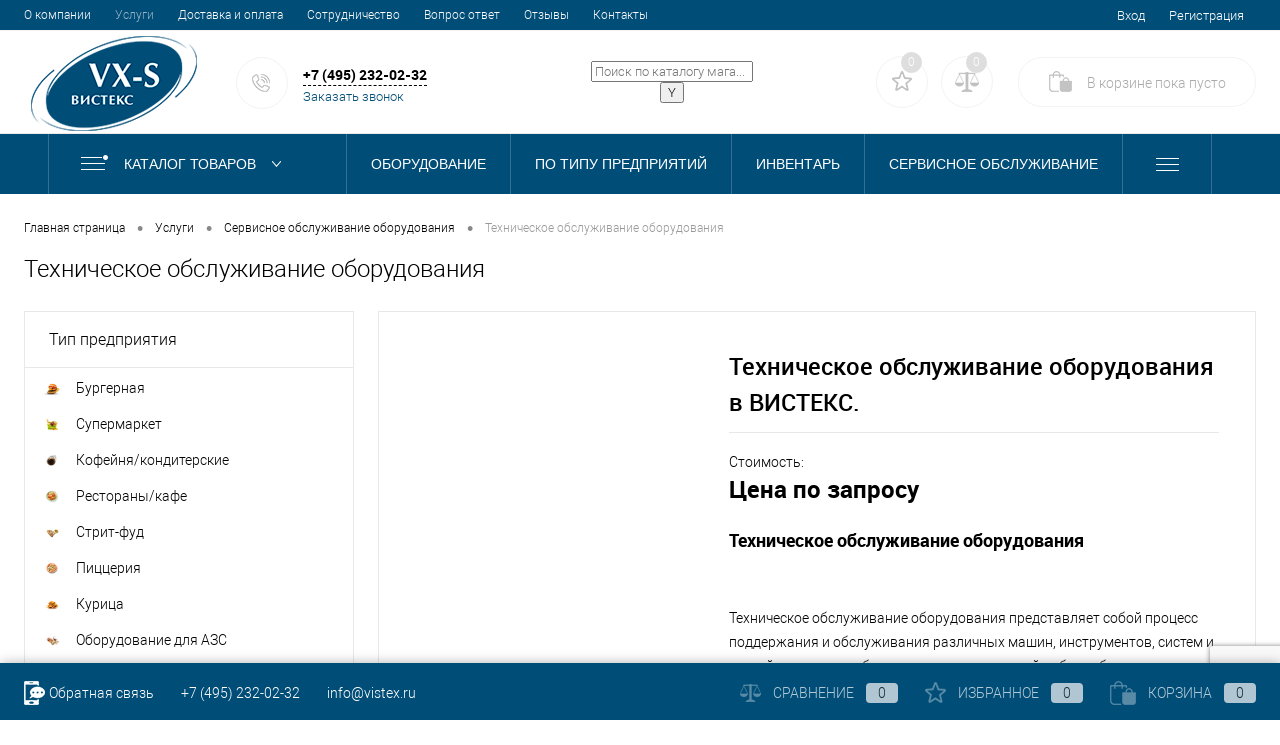

--- FILE ---
content_type: text/html; charset=UTF-8
request_url: https://vistex.ru/services/servisnoe_obsluzhivanie_oborudovaniya/tekhnicheskoe-obsluzhivanie-oborudovaniya/
body_size: 33750
content:
<!DOCTYPE html>
<html lang="ru">
	<head>
		<meta charset="UTF-8">
		<meta name="format-detection" content="telephone=no">
		<meta name="viewport" content="width=device-width, initial-scale=1, maximum-scale=1, user-scalable=0"/>
		<link rel="shortcut icon" type="image/x-icon" href="/favicon.ico?v=1689088447" />
		<meta http-equiv="X-UA-Compatible" content="IE=edge">
		<meta name="theme-color" content="#3498db">
																																				                    		

		<meta http-equiv="Content-Type" content="text/html; charset=UTF-8" />
<meta name="robots" content="index, follow" />
<meta name="keywords" content="техническое обслуживание оборудования, обслуживание оборудования, ппр оборудования на производстве, техническое обслуживание и ремонт оборудования, планово предупредительный ремонт оборудования на предприятии, технологическое обслуживание" />
<meta name="description" content="Техническое обслуживание оборудования (обслуживание оборудования) в компании ВИСТЕКС. Звоните - 8 -495-232-02-32. " />
<link href="/bitrix/js/ui/design-tokens/dist/ui.design-tokens.css?168796556024720" type="text/css"  rel="stylesheet" />
<link href="/bitrix/js/ui/fonts/opensans/ui.font.opensans.css?16879655602555" type="text/css"  rel="stylesheet" />
<link href="/bitrix/js/main/popup/dist/main.popup.bundle.css?168796552129861" type="text/css"  rel="stylesheet" />
<link href="/bitrix/js/main/core/css/core_date.css?168796551810481" type="text/css"  rel="stylesheet" />
<link href="/bitrix/css/r52.acceptcookies/style.css?17503420274008" type="text/css"  rel="stylesheet" />
<link href="/local/templates/dresscode/components/dresscode/catalog/services/style.css?16944416271419" type="text/css"  rel="stylesheet" />
<link href="/bitrix/components/dresscode/catalog.item/templates/serviceDetail/style.css?16879656368281" type="text/css"  rel="stylesheet" />
<link href="/local/templates/dresscode/fonts/roboto/roboto.css?16890884482457" type="text/css"  data-template-style="true"  rel="stylesheet" />
<link href="/local/templates/dresscode/themes/white/ultramarine/style.css?169234922942241" type="text/css"  data-template-style="true"  rel="stylesheet" />
<link href="/bitrix/panel/main/popup.css?168796552222696" type="text/css"  data-template-style="true"  rel="stylesheet" />
<link href="/local/templates/dresscode/headers/header2/css/style.css?169021709812457" type="text/css"  data-template-style="true"  rel="stylesheet" />
<link href="/local/templates/dresscode/headers/header2/css/types/type1.css?1689088448233" type="text/css"  data-template-style="true"  rel="stylesheet" />
<link href="/local/templates/dresscode/components/bitrix/menu/topMenu/style.css?16890884471251" type="text/css"  data-template-style="true"  rel="stylesheet" />
<link href="/local/templates/dresscode/components/dresscode/sale.geo.positiion/.default/style.css?168796563613517" type="text/css"  data-template-style="true"  rel="stylesheet" />
<link href="/local/templates/dresscode/components/bitrix/form.result.new/modal/style.css?169227943710466" type="text/css"  data-template-style="true"  rel="stylesheet" />
<link href="/local/components/dresscode/search.line/templates/version2/style.css?16928108048802" type="text/css"  data-template-style="true"  rel="stylesheet" />
<link href="/bitrix/components/dresscode/favorite.line/templates/version2/style.css?16879656361118" type="text/css"  data-template-style="true"  rel="stylesheet" />
<link href="/bitrix/components/dresscode/compare.line/templates/version2/style.css?16879656361105" type="text/css"  data-template-style="true"  rel="stylesheet" />
<link href="/local/templates/dresscode/components/bitrix/sale.basket.basket.line/topCart2/style.css?16890884471875" type="text/css"  data-template-style="true"  rel="stylesheet" />
<link href="/local/templates/dresscode/components/bitrix/menu/catalog-menu/style.css?1696618875581" type="text/css"  data-template-style="true"  rel="stylesheet" />
<link href="/local/templates/dresscode/components/bitrix/breadcrumb/.default/style.css?16890884481440" type="text/css"  data-template-style="true"  rel="stylesheet" />
<link href="/bitrix/components/dresscode/special.product/templates/.default/style.css?16879656364752" type="text/css"  data-template-style="true"  rel="stylesheet" />
<link href="/local/templates/dresscode/components/bitrix/news.list/business_type/style.css?16890884471509" type="text/css"  data-template-style="true"  rel="stylesheet" />
<link href="/local/templates/dresscode/components/bitrix/news.list/leftCollection/style.css?16970259371509" type="text/css"  data-template-style="true"  rel="stylesheet" />
<link href="/local/templates/dresscode/components/bitrix/news.list/leftService/style.css?16890884471555" type="text/css"  data-template-style="true"  rel="stylesheet" />
<link href="/local/templates/dresscode/components/bitrix/menu/personal/style.css?16890884471686" type="text/css"  data-template-style="true"  rel="stylesheet" />
<link href="/local/templates/dresscode/components/dresscode/catalog.viewed.product/template1/style.css?16982229091221" type="text/css"  data-template-style="true"  rel="stylesheet" />
<link href="/local/templates/dresscode/components/bitrix/catalog.bigdata.products/.default/style.css?16890884471989" type="text/css"  data-template-style="true"  rel="stylesheet" />
<link href="/local/templates/dresscode/styles.css?16971528172204" type="text/css"  data-template-style="true"  rel="stylesheet" />
<link href="/local/templates/dresscode/template_styles.css?1750342613326208" type="text/css"  data-template-style="true"  rel="stylesheet" />
<script>if(!window.BX)window.BX={};if(!window.BX.message)window.BX.message=function(mess){if(typeof mess==='object'){for(let i in mess) {BX.message[i]=mess[i];} return true;}};</script>
<script>(window.BX||top.BX).message({'JS_CORE_LOADING':'Загрузка...','JS_CORE_NO_DATA':'- Нет данных -','JS_CORE_WINDOW_CLOSE':'Закрыть','JS_CORE_WINDOW_EXPAND':'Развернуть','JS_CORE_WINDOW_NARROW':'Свернуть в окно','JS_CORE_WINDOW_SAVE':'Сохранить','JS_CORE_WINDOW_CANCEL':'Отменить','JS_CORE_WINDOW_CONTINUE':'Продолжить','JS_CORE_H':'ч','JS_CORE_M':'м','JS_CORE_S':'с','JSADM_AI_HIDE_EXTRA':'Скрыть лишние','JSADM_AI_ALL_NOTIF':'Показать все','JSADM_AUTH_REQ':'Требуется авторизация!','JS_CORE_WINDOW_AUTH':'Войти','JS_CORE_IMAGE_FULL':'Полный размер'});</script>

<script src="/bitrix/js/main/core/core.js?1687965518486439"></script>

<script>BX.setJSList(['/bitrix/js/main/core/core_ajax.js','/bitrix/js/main/core/core_promise.js','/bitrix/js/main/polyfill/promise/js/promise.js','/bitrix/js/main/loadext/loadext.js','/bitrix/js/main/loadext/extension.js','/bitrix/js/main/polyfill/promise/js/promise.js','/bitrix/js/main/polyfill/find/js/find.js','/bitrix/js/main/polyfill/includes/js/includes.js','/bitrix/js/main/polyfill/matches/js/matches.js','/bitrix/js/ui/polyfill/closest/js/closest.js','/bitrix/js/main/polyfill/fill/main.polyfill.fill.js','/bitrix/js/main/polyfill/find/js/find.js','/bitrix/js/main/polyfill/matches/js/matches.js','/bitrix/js/main/polyfill/core/dist/polyfill.bundle.js','/bitrix/js/main/core/core.js','/bitrix/js/main/polyfill/intersectionobserver/js/intersectionobserver.js','/bitrix/js/main/lazyload/dist/lazyload.bundle.js','/bitrix/js/main/polyfill/core/dist/polyfill.bundle.js','/bitrix/js/main/parambag/dist/parambag.bundle.js']);
</script>
<script>(window.BX||top.BX).message({'JS_CORE_LOADING':'Загрузка...','JS_CORE_NO_DATA':'- Нет данных -','JS_CORE_WINDOW_CLOSE':'Закрыть','JS_CORE_WINDOW_EXPAND':'Развернуть','JS_CORE_WINDOW_NARROW':'Свернуть в окно','JS_CORE_WINDOW_SAVE':'Сохранить','JS_CORE_WINDOW_CANCEL':'Отменить','JS_CORE_WINDOW_CONTINUE':'Продолжить','JS_CORE_H':'ч','JS_CORE_M':'м','JS_CORE_S':'с','JSADM_AI_HIDE_EXTRA':'Скрыть лишние','JSADM_AI_ALL_NOTIF':'Показать все','JSADM_AUTH_REQ':'Требуется авторизация!','JS_CORE_WINDOW_AUTH':'Войти','JS_CORE_IMAGE_FULL':'Полный размер'});</script>
<script>(window.BX||top.BX).message({'AMPM_MODE':false});(window.BX||top.BX).message({'MONTH_1':'Январь','MONTH_2':'Февраль','MONTH_3':'Март','MONTH_4':'Апрель','MONTH_5':'Май','MONTH_6':'Июнь','MONTH_7':'Июль','MONTH_8':'Август','MONTH_9':'Сентябрь','MONTH_10':'Октябрь','MONTH_11':'Ноябрь','MONTH_12':'Декабрь','MONTH_1_S':'января','MONTH_2_S':'февраля','MONTH_3_S':'марта','MONTH_4_S':'апреля','MONTH_5_S':'мая','MONTH_6_S':'июня','MONTH_7_S':'июля','MONTH_8_S':'августа','MONTH_9_S':'сентября','MONTH_10_S':'октября','MONTH_11_S':'ноября','MONTH_12_S':'декабря','MON_1':'янв','MON_2':'фев','MON_3':'мар','MON_4':'апр','MON_5':'мая','MON_6':'июн','MON_7':'июл','MON_8':'авг','MON_9':'сен','MON_10':'окт','MON_11':'ноя','MON_12':'дек','DAY_OF_WEEK_0':'Воскресенье','DAY_OF_WEEK_1':'Понедельник','DAY_OF_WEEK_2':'Вторник','DAY_OF_WEEK_3':'Среда','DAY_OF_WEEK_4':'Четверг','DAY_OF_WEEK_5':'Пятница','DAY_OF_WEEK_6':'Суббота','DOW_0':'Вс','DOW_1':'Пн','DOW_2':'Вт','DOW_3':'Ср','DOW_4':'Чт','DOW_5':'Пт','DOW_6':'Сб','FD_SECOND_AGO_0':'#VALUE# секунд назад','FD_SECOND_AGO_1':'#VALUE# секунду назад','FD_SECOND_AGO_10_20':'#VALUE# секунд назад','FD_SECOND_AGO_MOD_1':'#VALUE# секунду назад','FD_SECOND_AGO_MOD_2_4':'#VALUE# секунды назад','FD_SECOND_AGO_MOD_OTHER':'#VALUE# секунд назад','FD_SECOND_DIFF_0':'#VALUE# секунд','FD_SECOND_DIFF_1':'#VALUE# секунда','FD_SECOND_DIFF_10_20':'#VALUE# секунд','FD_SECOND_DIFF_MOD_1':'#VALUE# секунда','FD_SECOND_DIFF_MOD_2_4':'#VALUE# секунды','FD_SECOND_DIFF_MOD_OTHER':'#VALUE# секунд','FD_SECOND_SHORT':'#VALUE#с','FD_MINUTE_AGO_0':'#VALUE# минут назад','FD_MINUTE_AGO_1':'#VALUE# минуту назад','FD_MINUTE_AGO_10_20':'#VALUE# минут назад','FD_MINUTE_AGO_MOD_1':'#VALUE# минуту назад','FD_MINUTE_AGO_MOD_2_4':'#VALUE# минуты назад','FD_MINUTE_AGO_MOD_OTHER':'#VALUE# минут назад','FD_MINUTE_DIFF_0':'#VALUE# минут','FD_MINUTE_DIFF_1':'#VALUE# минута','FD_MINUTE_DIFF_10_20':'#VALUE# минут','FD_MINUTE_DIFF_MOD_1':'#VALUE# минута','FD_MINUTE_DIFF_MOD_2_4':'#VALUE# минуты','FD_MINUTE_DIFF_MOD_OTHER':'#VALUE# минут','FD_MINUTE_0':'#VALUE# минут','FD_MINUTE_1':'#VALUE# минуту','FD_MINUTE_10_20':'#VALUE# минут','FD_MINUTE_MOD_1':'#VALUE# минуту','FD_MINUTE_MOD_2_4':'#VALUE# минуты','FD_MINUTE_MOD_OTHER':'#VALUE# минут','FD_MINUTE_SHORT':'#VALUE#мин','FD_HOUR_AGO_0':'#VALUE# часов назад','FD_HOUR_AGO_1':'#VALUE# час назад','FD_HOUR_AGO_10_20':'#VALUE# часов назад','FD_HOUR_AGO_MOD_1':'#VALUE# час назад','FD_HOUR_AGO_MOD_2_4':'#VALUE# часа назад','FD_HOUR_AGO_MOD_OTHER':'#VALUE# часов назад','FD_HOUR_DIFF_0':'#VALUE# часов','FD_HOUR_DIFF_1':'#VALUE# час','FD_HOUR_DIFF_10_20':'#VALUE# часов','FD_HOUR_DIFF_MOD_1':'#VALUE# час','FD_HOUR_DIFF_MOD_2_4':'#VALUE# часа','FD_HOUR_DIFF_MOD_OTHER':'#VALUE# часов','FD_HOUR_SHORT':'#VALUE#ч','FD_YESTERDAY':'вчера','FD_TODAY':'сегодня','FD_TOMORROW':'завтра','FD_DAY_AGO_0':'#VALUE# дней назад','FD_DAY_AGO_1':'#VALUE# день назад','FD_DAY_AGO_10_20':'#VALUE# дней назад','FD_DAY_AGO_MOD_1':'#VALUE# день назад','FD_DAY_AGO_MOD_2_4':'#VALUE# дня назад','FD_DAY_AGO_MOD_OTHER':'#VALUE# дней назад','FD_DAY_DIFF_0':'#VALUE# дней','FD_DAY_DIFF_1':'#VALUE# день','FD_DAY_DIFF_10_20':'#VALUE# дней','FD_DAY_DIFF_MOD_1':'#VALUE# день','FD_DAY_DIFF_MOD_2_4':'#VALUE# дня','FD_DAY_DIFF_MOD_OTHER':'#VALUE# дней','FD_DAY_AT_TIME':'#DAY# в #TIME#','FD_DAY_SHORT':'#VALUE#д','FD_MONTH_AGO_0':'#VALUE# месяцев назад','FD_MONTH_AGO_1':'#VALUE# месяц назад','FD_MONTH_AGO_10_20':'#VALUE# месяцев назад','FD_MONTH_AGO_MOD_1':'#VALUE# месяц назад','FD_MONTH_AGO_MOD_2_4':'#VALUE# месяца назад','FD_MONTH_AGO_MOD_OTHER':'#VALUE# месяцев назад','FD_MONTH_DIFF_0':'#VALUE# месяцев','FD_MONTH_DIFF_1':'#VALUE# месяц','FD_MONTH_DIFF_10_20':'#VALUE# месяцев','FD_MONTH_DIFF_MOD_1':'#VALUE# месяц','FD_MONTH_DIFF_MOD_2_4':'#VALUE# месяца','FD_MONTH_DIFF_MOD_OTHER':'#VALUE# месяцев','FD_MONTH_SHORT':'#VALUE#мес','FD_YEARS_AGO_0':'#VALUE# лет назад','FD_YEARS_AGO_1':'#VALUE# год назад','FD_YEARS_AGO_10_20':'#VALUE# лет назад','FD_YEARS_AGO_MOD_1':'#VALUE# год назад','FD_YEARS_AGO_MOD_2_4':'#VALUE# года назад','FD_YEARS_AGO_MOD_OTHER':'#VALUE# лет назад','FD_YEARS_DIFF_0':'#VALUE# лет','FD_YEARS_DIFF_1':'#VALUE# год','FD_YEARS_DIFF_10_20':'#VALUE# лет','FD_YEARS_DIFF_MOD_1':'#VALUE# год','FD_YEARS_DIFF_MOD_2_4':'#VALUE# года','FD_YEARS_DIFF_MOD_OTHER':'#VALUE# лет','FD_YEARS_SHORT_0':'#VALUE#л','FD_YEARS_SHORT_1':'#VALUE#г','FD_YEARS_SHORT_10_20':'#VALUE#л','FD_YEARS_SHORT_MOD_1':'#VALUE#г','FD_YEARS_SHORT_MOD_2_4':'#VALUE#г','FD_YEARS_SHORT_MOD_OTHER':'#VALUE#л','CAL_BUTTON':'Выбрать','CAL_TIME_SET':'Установить время','CAL_TIME':'Время','FD_LAST_SEEN_TOMORROW':'завтра в #TIME#','FD_LAST_SEEN_NOW':'только что','FD_LAST_SEEN_TODAY':'сегодня в #TIME#','FD_LAST_SEEN_YESTERDAY':'вчера в #TIME#','FD_LAST_SEEN_MORE_YEAR':'более года назад'});</script>
<script type="extension/settings" data-extension="main.date">{"formats":{"FORMAT_DATE":"DD.MM.YYYY","FORMAT_DATETIME":"DD.MM.YYYY HH:MI:SS","SHORT_DATE_FORMAT":"d.m.Y","MEDIUM_DATE_FORMAT":"j M Y","LONG_DATE_FORMAT":"j F Y","DAY_MONTH_FORMAT":"j F","DAY_SHORT_MONTH_FORMAT":"j M","SHORT_DAY_OF_WEEK_MONTH_FORMAT":"D, j F","SHORT_DAY_OF_WEEK_SHORT_MONTH_FORMAT":"D, j M","DAY_OF_WEEK_MONTH_FORMAT":"l, j F","FULL_DATE_FORMAT":"l, j F Y","SHORT_TIME_FORMAT":"H:i","LONG_TIME_FORMAT":"H:i:s"}}</script>
<script>(window.BX||top.BX).message({'WEEK_START':'1'});</script>
<script>(window.BX||top.BX).message({'LANGUAGE_ID':'ru','FORMAT_DATE':'DD.MM.YYYY','FORMAT_DATETIME':'DD.MM.YYYY HH:MI:SS','COOKIE_PREFIX':'BITRIX_SM','SERVER_TZ_OFFSET':'10800','UTF_MODE':'Y','SITE_ID':'s1','SITE_DIR':'/','USER_ID':'','SERVER_TIME':'1768606136','USER_TZ_OFFSET':'0','USER_TZ_AUTO':'Y','bitrix_sessid':'f8b2e81f90a898f4d4842a98ce99da3c'});</script>


<script src="/bitrix/js/main/jquery/jquery-1.12.4.min.js?168796552097163"></script>
<script src="/bitrix/js/main/core/core_fx.js?168796551816888"></script>
<script src="/bitrix/js/main/pageobject/pageobject.js?1687965520864"></script>
<script src="/bitrix/js/main/core/core_window.js?168796551898768"></script>
<script src="/bitrix/js/main/popup/dist/main.popup.bundle.js?1687965521117166"></script>
<script src="/bitrix/js/main/date/main.date.js?168796551947122"></script>
<script src="/bitrix/js/main/core/core_date.js?168796551836080"></script>
<script src="/bitrix/js/r52.acceptcookies/script.js?17503420273389"></script>
<script>
					(function () {
						"use strict";

						var counter = function ()
						{
							var cookie = (function (name) {
								var parts = ("; " + document.cookie).split("; " + name + "=");
								if (parts.length == 2) {
									try {return JSON.parse(decodeURIComponent(parts.pop().split(";").shift()));}
									catch (e) {}
								}
							})("BITRIX_CONVERSION_CONTEXT_s1");

							if (cookie && cookie.EXPIRE >= BX.message("SERVER_TIME"))
								return;

							var request = new XMLHttpRequest();
							request.open("POST", "/bitrix/tools/conversion/ajax_counter.php", true);
							request.setRequestHeader("Content-type", "application/x-www-form-urlencoded");
							request.send(
								"SITE_ID="+encodeURIComponent("s1")+
								"&sessid="+encodeURIComponent(BX.bitrix_sessid())+
								"&HTTP_REFERER="+encodeURIComponent(document.referrer)
							);
						};

						if (window.frameRequestStart === true)
							BX.addCustomEvent("onFrameDataReceived", counter);
						else
							BX.ready(counter);
					})();
				</script>
<link rel="canonical" href="https://vistex.ru/services/servisnoe_obsluzhivanie_oborudovaniya/tekhnicheskoe-obsluzhivanie-oborudovaniya/" />
<meta property="og:type" content="website">
<meta property="twitter:card" content="summary">
<meta property="og:site_name" content="VISTEX">
<meta property="og:url" content="https://vistex.ru/services/servisnoe_obsluzhivanie_oborudovaniya/tekhnicheskoe-obsluzhivanie-oborudovaniya/">
<meta property="og:title" content="Техническое обслуживание оборудования в ВИСТЕКС.">
<meta property="og:description" content="Техническое обслуживание оборудования (обслуживание оборудования) в компании ВИСТЕКС. Звоните - 8 -495-232-02-32. ">
<script id="r52_acceptcookies-params" data-params='{"settings":{"switch_on":"Y","linkShow":"N"},"design":{"block-align":"left","text-align":"left","indent":"","padding":"","width":"","radius":"","color-1":"#fafafa","color-2":"#004d77","text-color":"#000000"},"text":{"mainText":"\u042d\u0442\u043e\u0442 \u0432\u0435\u0431-\u0441\u0430\u0439\u0442 \u0438\u0441\u043f\u043e\u043b\u044c\u0437\u0443\u0435\u0442 \u0444\u0430\u0439\u043b\u044b cookie \u0432 \u0441\u043e\u043e\u0442\u0432\u0435\u0442\u0441\u0442\u0432\u0438\u0438 \u0441 \u043f\u043e\u043b\u0438\u0442\u0438\u043a\u043e\u0439 <a href=\"\/about\/use_cookies\/\" style=\"color: #004d77!important\">\u043e\u0431\u0440\u0430\u0431\u043e\u0442\u043a\u0438 \u043f\u0435\u0440\u0441\u043e\u043d\u0430\u043b\u044c\u043d\u044b\u0445 \u0434\u0430\u043d\u043d\u044b\u0445<\/a>, \u0447\u0442\u043e\u0431\u044b \u0432\u044b \u043c\u043e\u0433\u043b\u0438 \u043c\u0430\u043a\u0441\u0438\u043c\u0430\u043b\u044c\u043d\u043e \u044d\u0444\u0444\u0435\u043a\u0442\u0438\u0432\u043d\u043e \u0438\u0441\u043f\u043e\u043b\u044c\u0437\u043e\u0432\u0430\u0442\u044c \u043d\u0430\u0448 \u0432\u0435\u0431-\u0441\u0430\u0439\u0442.","linkText":"\u0423\u0437\u043d\u0430\u0442\u044c \u0431\u043e\u043b\u044c\u0448\u0435","linkPath":"#","settingsTitle":"\u0412\u044b\u0431\u0435\u0440\u0438\u0442\u0435 \u043d\u0430\u0441\u0442\u0440\u043e\u0439\u043a\u0438 cookie","settingsCheckbox1Text":"\u041c\u0438\u043d\u0438\u043c\u0430\u043b\u044c\u043d\u044b\u0435","settingsCheckbox2Text":"\u0410\u043d\u0430\u043b\u0438\u0442\u0438\u0447\u0435\u0441\u043a\u0438\u0435\/\u0424\u0443\u043d\u043a\u0446\u0438\u043e\u043d\u0430\u043b\u044c\u043d\u044b\u0435","btn1Text":"\u041f\u0440\u0438\u043d\u044f\u0442\u044c","btn2Text":"\u041d\u0430\u0441\u0442\u0440\u043e\u0438\u0442\u044c"}}'></script>



<script src="/local/templates/dresscode/js/jquery-1.11.0.min.js?168908844796381"></script>
<script src="/local/templates/dresscode/js/jquery.easing.1.3.js?16890884474579"></script>
<script src="/local/templates/dresscode/js/rangeSlider.js?16890884474276"></script>
<script src="/local/templates/dresscode/js/maskedinput.js?168908844710826"></script>
<script src="/local/templates/dresscode/js/jquery.inputmask.min.js?1691989274120321"></script>
<script src="/local/templates/dresscode/js/system.js?172856106872545"></script>
<script src="/local/templates/dresscode/js/topMenu.js?16890884472693"></script>
<script src="/local/templates/dresscode/js/topSearch.js?16890884471157"></script>
<script src="/local/templates/dresscode/js/dwCarousel.js?16890884478380"></script>
<script src="/local/templates/dresscode/js/dwSlider.js?168908844711767"></script>
<script src="/local/templates/dresscode/js/dwZoomer.js?16890884472421"></script>
<script src="/local/templates/dresscode/js/dwTimer.js?16890884472106"></script>
<script src="/local/templates/dresscode/js/custom.js?170747423216964"></script>
<script src="/local/templates/dresscode/components/dresscode/sale.geo.positiion/.default/script.js?16900215648530"></script>
<script src="/local/templates/dresscode/components/bitrix/form.result.new/modal/script.js?17284654646588"></script>
<script src="/local/components/dresscode/search.line/templates/version2/script.js?16928108043095"></script>
<script src="/local/templates/dresscode/components/bitrix/catalog.bigdata.products/.default/script.js?168908844736120"></script>
<script src="/bitrix/components/dresscode/catalog.product.subscribe.online/templates/.default/script.js?16879656361245"></script>
<script src="/bitrix/components/dresscode/catalog.item/templates/serviceDetail/js/morePicturesCarousel.js?16879656361882"></script>
<script src="/bitrix/components/dresscode/catalog.item/templates/serviceDetail/js/pictureSlider.js?16879656361606"></script>
<script src="/bitrix/components/dresscode/catalog.item/templates/serviceDetail/js/zoomer.js?168796563611150"></script>
<script>var _ba = _ba || []; _ba.push(["aid", "40aa78381d204028aa2e4ac5f97283ba"]); _ba.push(["host", "vistex.ru"]); (function() {var ba = document.createElement("script"); ba.type = "text/javascript"; ba.async = true;ba.src = (document.location.protocol == "https:" ? "https://" : "http://") + "bitrix.info/ba.js";var s = document.getElementsByTagName("script")[0];s.parentNode.insertBefore(ba, s);})();</script>




		<title>Техническое обслуживание оборудования в ВИСТЕКС.</title>
        <script>
            window.dataLayer = window.dataLayer || [];
        </script>
                <!-- Yandex.Metrika counter -->
        <script >
            (function(m,e,t,r,i,k,a){m[i]=m[i]||function(){(m[i].a=m[i].a||[]).push(arguments)};
                m[i].l=1*new Date();
                for (var j = 0; j < document.scripts.length; j++) {if (document.scripts[j].src === r) { return; }}
                k=e.createElement(t),a=e.getElementsByTagName(t)[0],k.async=1,k.src=r,a.parentNode.insertBefore(k,a)})
            (window, document, "script", "https://mc.yandex.ru/metrika/tag.js", "ym");

            ym(44300024, "init", {
                clickmap:true,
                trackLinks:true,
                accurateTrackBounce:true,
                webvisor:true,
                ecommerce:"dataLayer"
            });
        </script>
        <noscript><div><img src="https://mc.yandex.ru/watch/44300024" style="position:absolute; left:-9999px;" alt="" /></div></noscript>
        <!-- /Yandex.Metrika counter -->

        <script src="https://www.google.com/recaptcha/api.js?render=6Lc6_t4oAAAAAJ_6NnXNUm4TyBirv_t0T1B4mtFO"></script>
                
	</head>
	<body class="loading  panels_white">


    <input type="hidden" name="CAPTCHA_SITEKEY" value="6Lc6_t4oAAAAAJ_6NnXNUm4TyBirv_t0T1B4mtFO">

		<div id="panel">
					</div>
		<div id="foundation">
			<div id="topHeader2" class="color_theme">
	<div class="limiter">
		<div class="leftColumn">
				<ul id="topMenu">
		
							<li><a href="/about/">О компании</a></li>
			
		
							<li><a class="selected">Услуги</a></li>
			
		
							<li><a href="/about/delivery/">Доставка и оплата</a></li>
			
		
							<li><a href="/sotrudnichestvo/">Сотрудничество</a></li>
			
		
							<li><a href="/faq/">Вопрос ответ</a></li>
			
		
							<li><a href="/reviews/">Отзывы</a></li>
			
		
							<li><a href="/about/contacts/">Контакты</a></li>
			
			</ul>
		</div>
		<div class="rightColumn">
			<ul id="topService">
				<!--'start_frame_cache_1Kz6Lg'--><!--'end_frame_cache_1Kz6Lg'-->					<li class="top-auth-login"><a href="/auth/?backurl=/services/servisnoe_obsluzhivanie_oborudovaniya/tekhnicheskoe-obsluzhivanie-oborudovaniya/">Вход</a></li>
	<li class="top-auth-register"><a href="/auth/?register=yes&amp;backurl=/services/servisnoe_obsluzhivanie_oborudovaniya/tekhnicheskoe-obsluzhivanie-oborudovaniya/">Регистрация</a></li>
			</ul>
		</div>
	</div>
</div>
<div id="subHeader2">
	<div class="limiter">
		<div class="subTable">
			<div class="subTableColumn">
				<div class="subContainer">
					<div id="logo">
							<a href="/"><img src="/local/templates/dresscode/images/logo.png?v=1690886994" alt=""></a>
					</div>
					<div id="topHeading">
						<div class="vertical">
													</div>
					</div>
					<div id="topCallback" class="telephone">
						<div class="wrap">
							<!--<a href="/callback/" class="icon callBack"></a>-->
							<a  href="#" class="openWebFormModal link icon callBack 123123" data-id="2"></a>
							<div class="nf">
								<span class="heading"><a href="tel:+74952320232" class="active-link theme-color">+7 (495) 232-02-32</a></span><a href="#"  class="openWebFormModal link callBack" data-id="2">Заказать звонок</a>
<div class="webformModal" id="webFormDwModal_2">
	<div class="webformModalHideScrollBar">
		<div class="webformModalcn100">
			<div class="webformModalContainer">
				<div class="webFormDwModal" data-id="2">
																					<form name="DW_CALLBACK_FORM" action="/services/servisnoe_obsluzhivanie_oborudovaniya/tekhnicheskoe-obsluzhivanie-oborudovaniya/" method="POST" enctype="multipart/form-data"><input type="hidden" name="sessid" id="sessid_5" value="f8b2e81f90a898f4d4842a98ce99da3c" /><input type="hidden" name="WEB_FORM_ID" value="2" />																					<div class="webFormModalHeading">Заказать звонок<a href="#" class="webFormModalHeadingExit"></a></div>
																					<p class="webFormDescription">Оставьте Ваше сообщение и контактные данные и наши специалисты свяжутся с Вами в ближайшее рабочее время для решения Вашего вопроса.</p>
																			<div class="webFormItems">
																											<div class="webFormItem" id="WEB_FORM_ITEM_TELEPHONE">
											<div class="webFormItemCaption">
																																						<img src="/upload/form/b4b/dd2rn5zmojrctqel8pxm67p1d8r0ajcg.png" class="webFormItemImage" alt="Телефон">
																								<div class="webFormItemLabel">Телефон<span class="webFormItemRequired">*</span></div>
											</div>
											<div class="webFormItemError"></div>
											<div class="webFormItemField" data-required="Y">
																									<input type="text"  class="inputtext"  name="form_text_6" value="" size="40">																							</div>
										</div>
																																				<div class="webFormItem" id="WEB_FORM_ITEM_NAME">
											<div class="webFormItemCaption">
																																						<img src="/upload/form/1c3/6d7uogby6onbnqcjpok69h5wslid4gua.png" class="webFormItemImage" alt="Ф.И.О.">
																								<div class="webFormItemLabel">Ф.И.О.</div>
											</div>
											<div class="webFormItemError"></div>
											<div class="webFormItemField">
																									<input type="text"  class="inputtext"  name="form_text_7" value="" size="40">																							</div>
										</div>
																									<div class="personalInfo">
									<div class="webFormItem">
										<div class="webFormItemError"></div>
										<div class="webFormItemField" data-required="Y">
											<input type="checkbox" class="personalInfoField" name="personalInfo" value="Y"><label class="label-for" data-for="personalInfoField">Я согласен на <a href="/personal-info/" class="pilink">обработку персональных данных.</a><span class="webFormItemRequired">*</span></label>
										</div>
									</div>
								</div>
															</div>
												<div class="webFormError"></div>
						<div class="webFormTools">
							<div class="tb">
								<div class="tc">
									<input  type="submit" name="web_form_submit" value="Отправить" class="sendWebFormDw" />
									<input type="hidden" name="web_form_apply" value="Y" />
								</div>
								<div class="tc"><input type="reset" value="Сбросить" /></div>
							</div>
							<p><span class="form-required starrequired">*</span> - Поля, обязательные для заполнения</p>
						</div>
                        <input type="hidden" name="recaptcha_response" >
						</form>									</div>
			</div>
		</div>
	</div>
</div>
<div class="webFormMessage" id="webFormMessage_2">
	<div class="webFormMessageContainer">
		<div class="webFormMessageMiddle">
			<div class="webFormMessageHeading">Сообщение отправлено</div>
			<div class="webFormMessageDescription">Ваше сообщение успешно отправлено. В ближайшее время с Вами свяжется наш специалист</div>
			<a href="#" class="webFormMessageExit">Закрыть окно</a>
		</div>
	</div>
</div>
<script>
	var webFormAjaxDir = "/local/templates/dresscode/components/bitrix/form.result.new/modal/ajax.php";
	var webFormSiteId = "s1";
</script>							</div>
						</div>
					</div>
				</div>
			</div>
			<div class="subTableColumn">
				<div id="topSearchLine">
					<div id="topSearch2">
	<form action="/search/" method="GET" id="topSearchForm">
		<div class="searchContainerInner">
			<div class="searchContainer">
				<div class="searchColumn">
					<input type="text" name="q" value="" autocomplete="off" placeholder="Поиск по каталогу магазина" id="searchQuery">
				</div>
				<div class="searchColumn">
					<input type="submit" name="send" value="Y" id="goSearch">
					<input type="hidden" name="r" value="Y">
				</div>
			</div>
		</div>
	</form>
</div>
<div id="searchResult"></div>
<div id="searchOverlap"></div>
<script>
	var searchAjaxPath = "/local/components/dresscode/search.line/ajax.php";
	var searchProductParams = '{"COMPONENT_TEMPLATE":"version2","IBLOCK_TYPE":"catalog","IBLOCK_ID":"16","CACHE_TYPE":"A","CACHE_TIME":"3600000","PRICE_CODE":[],"CONVERT_CURRENCY":"Y","CURRENCY_ID":"RUB","PROPERTY_CODE":["OFFERS","ATT_BRAND","TOTAL_OUTPUT_POWER","CML2_ARTICLE","DELIVERY","PICKUP","VID_ZASTECHKI","VID_SUMKI","VIDEO","VYSOTA_RUCHEK","WARRANTY","MORE_PROPERTIES","OTSEKOV","COLLECTION","CONVECTION","NAZNAZHENIE","BULK","PODKLADKA","SHOW_MENU","SIMILAR_PRODUCT","RATING","SEASON","RELATED_PRODUCT","REF","COUNTRY_BRAND","VOTE_SUM","SKU_COLOR","USER_ID","BLOG_POST_ID","BLOG_COMMENTS_CNT","VOTE_COUNT","COLOR","ZOOM2","BATTERY_LIFE","SWITCH","GRAF_PROC","LENGTH_OF_CORD","DISPLAY","LOADING_LAUNDRY","FULL_HD_VIDEO_RECORD","INTERFACE","COMPRESSORS","Number_of_Outlets","MAX_RESOLUTION_VIDEO","MAX_BUS_FREQUENCY","MAX_RESOLUTION","FREEZER","POWER_SUB","POWER","HARD_DRIVE_SPACE","MEMORY","OS","ZOOM","PAPER_FEED","SUPPORTED_STANDARTS","VIDEO_FORMAT","SUPPORT_2SIM","MP3","ETHERNET_PORTS","MATRIX","CAMERA","PHOTOSENSITIVITY","DEFROST","SPEED_WIFI","SPIN_SPEED","PRINT_SPEED","SOCKET","IMAGE_STABILIZER","GSM","SIM","TYPE","MEMORY_CARD","TYPE_BODY","TYPE_MOUSE","TYPE_PRINT","CONNECTION","TYPE_OF_CONTROL","TYPE_DISPLAY","TYPE2","REFRESH_RATE","RANGE","AMOUNT_MEMORY","MEMORY_CAPACITY","VIDEO_BRAND","DIAGONAL","RESOLUTION","TOUCH","CORES","LINE_PROC","PROCESSOR","CLOCK_SPEED","TYPE_PROCESSOR","PROCESSOR_SPEED","HARD_DRIVE","HARD_DRIVE_TYPE","Number_of_memory_slots","MAXIMUM_MEMORY_FREQUENCY","TYPE_MEMORY","BLUETOOTH","FM","GPS","HDMI","SMART_TV","USB","WIFI","FLASH","ROTARY_DISPLAY","SUPPORT_3D","SUPPORT_3G","WITH_COOLER","FINGERPRINT","PROFILE","GAS_CONTROL","GRILL","GENRE","INTAKE_POWER","SURFACE_COATING","brand_tyres","SEASONOST","DUST_COLLECTION","DRYING","REMOVABLE_TOP_COVER","CONTROL","FINE_FILTER","FORM_FAKTOR",""],"HIDE_NOT_AVAILABLE":"N","CONVERT_CASE":"Y","HIDE_MEASURES":"N","STEMMING":"Y","LAZY_LOAD_PICTURES":"N","~COMPONENT_TEMPLATE":"version2","~IBLOCK_TYPE":"catalog","~IBLOCK_ID":"16","~CACHE_TYPE":"A","~CACHE_TIME":"3600000","~PRICE_CODE":[],"~CONVERT_CURRENCY":"Y","~CURRENCY_ID":"RUB","~PROPERTY_CODE":["OFFERS","ATT_BRAND","TOTAL_OUTPUT_POWER","CML2_ARTICLE","DELIVERY","PICKUP","VID_ZASTECHKI","VID_SUMKI","VIDEO","VYSOTA_RUCHEK","WARRANTY","MORE_PROPERTIES","OTSEKOV","COLLECTION","CONVECTION","NAZNAZHENIE","BULK","PODKLADKA","SHOW_MENU","SIMILAR_PRODUCT","RATING","SEASON","RELATED_PRODUCT","REF","COUNTRY_BRAND","VOTE_SUM","SKU_COLOR","USER_ID","BLOG_POST_ID","BLOG_COMMENTS_CNT","VOTE_COUNT","COLOR","ZOOM2","BATTERY_LIFE","SWITCH","GRAF_PROC","LENGTH_OF_CORD","DISPLAY","LOADING_LAUNDRY","FULL_HD_VIDEO_RECORD","INTERFACE","COMPRESSORS","Number_of_Outlets","MAX_RESOLUTION_VIDEO","MAX_BUS_FREQUENCY","MAX_RESOLUTION","FREEZER","POWER_SUB","POWER","HARD_DRIVE_SPACE","MEMORY","OS","ZOOM","PAPER_FEED","SUPPORTED_STANDARTS","VIDEO_FORMAT","SUPPORT_2SIM","MP3","ETHERNET_PORTS","MATRIX","CAMERA","PHOTOSENSITIVITY","DEFROST","SPEED_WIFI","SPIN_SPEED","PRINT_SPEED","SOCKET","IMAGE_STABILIZER","GSM","SIM","TYPE","MEMORY_CARD","TYPE_BODY","TYPE_MOUSE","TYPE_PRINT","CONNECTION","TYPE_OF_CONTROL","TYPE_DISPLAY","TYPE2","REFRESH_RATE","RANGE","AMOUNT_MEMORY","MEMORY_CAPACITY","VIDEO_BRAND","DIAGONAL","RESOLUTION","TOUCH","CORES","LINE_PROC","PROCESSOR","CLOCK_SPEED","TYPE_PROCESSOR","PROCESSOR_SPEED","HARD_DRIVE","HARD_DRIVE_TYPE","Number_of_memory_slots","MAXIMUM_MEMORY_FREQUENCY","TYPE_MEMORY","BLUETOOTH","FM","GPS","HDMI","SMART_TV","USB","WIFI","FLASH","ROTARY_DISPLAY","SUPPORT_3D","SUPPORT_3G","WITH_COOLER","FINGERPRINT","PROFILE","GAS_CONTROL","GRILL","GENRE","INTAKE_POWER","SURFACE_COATING","brand_tyres","SEASONOST","DUST_COLLECTION","DRYING","REMOVABLE_TOP_COVER","CONTROL","FINE_FILTER","FORM_FAKTOR",""],"~HIDE_NOT_AVAILABLE":"N","~CONVERT_CASE":"Y","~HIDE_MEASURES":"N","~STEMMING":"Y","~LAZY_LOAD_PICTURES":"N"}';
</script>				</div>
			</div>
			<div class="subTableColumn">
				<div class="topWishlist">
					<div id="flushTopwishlist">
						<!--'start_frame_cache_zkASNO'--><div class="wrap">
	<a class="icon" title="Избранное"></a>
	<a class="text">0</a>
</div>
<script>
	window.wishListTemplate = "version2";
</script>
<!--'end_frame_cache_zkASNO'-->					</div>
				</div>
				<div class="topCompare">
					<div id="flushTopCompare">
						<!--'start_frame_cache_yqTuxz'--><div class="wrap">
	<a class="icon" title="Сравнение"></a>
	<a class="text">0</a>
</div>
<script>
	window.compareTemplate = "version2";
</script>
<!--'end_frame_cache_yqTuxz'-->					</div>
				</div>
				<div class="cart">
					<div id="flushTopCart">
						<!--'start_frame_cache_FKauiI'--><div class="wrap">
	<a class="heading"><span class="icon"><span class="count">0</span></span><ins>В корзине <span class="adds">пока</span> пусто</ins></a>
</div>
<script>
	window.topCartTemplate = "topCart2";
</script>
<!--'end_frame_cache_FKauiI'-->					</div>
				</div>
			</div>
		</div>
	</div>
</div>


<div class="menuContainerColor color_theme j_height">
<div id="mainMenuStaticContainer">
    <div id="mainMenuContainer" class="auto-fixed">
        <div class="limiter">
            <div class="minCatalogButton j_toggleMenu menu-trigger" id="catalogSlideButton">
            	<img src="/bitrix/templates/dresscodeV2/images/catalogButton.png" alt="">
            	Каталог товаров
            </div>
            <div id="menuCatalogSection">
                <div class="menuSection">
                    <div class="catalogButton j_toggleMenu menu-trigger">
                        <span class="catalogButtonImage only-desktop-ib"></span>
                        Каталог товаров <span class="sectionMenuArrow"></span></div>
                </div>


            </div>

<ul id="mainMenu">

<li class="eChild allow-dropdown">
	<a href="/catalog/oborudovanie/" class="menuLink">
		<span class="back"></span>
		<span class="link-title">ОБОРУДОВАНИЕ</span>
		<span class="dropdown btn-simple btn-micro"></span>
	</a>
</li>
<li class="eChild allow-dropdown">
	<a href="/business-types/" class="menuLink">
		<span class="back"></span>
		<span class="link-title">ПО ТИПУ ПРЕДПРИЯТИЙ</span>
		<span class="dropdown btn-simple btn-micro"></span>
	</a>
</li>
<li class="eChild allow-dropdown">
	<a href="/catalog/accessories/" class="menuLink">
		<span class="back"></span>
		<span class="link-title">ИНВЕНТАРЬ</span>
		<span class="dropdown btn-simple btn-micro"></span>
	</a>
</li>
<li class="eChild allow-dropdown">
	<a href="/services/servisnoe_obsluzhivanie_oborudovaniya/" class="menuLink">
		<span class="back"></span>
		<span class="link-title">СЕРВИСНОЕ ОБСЛУЖИВАНИЕ</span>
		<span class="dropdown btn-simple btn-micro"></span>
	</a>
</li>
<li class="eChild allow-dropdown">
	<a href="/services/montazh_oborudovaniya/" class="menuLink">
		<span class="back"></span>
		<span class="link-title">МОНТАЖ ОБОРУДОВАНИЯ</span>
		<span class="dropdown btn-simple btn-micro"></span>
	</a>
</li>
<li class="eChild allow-dropdown">
	<a href="/sotrudnichestvo/" class="menuLink">
		<span class="back"></span>
		<span class="link-title">СОТРУДНИЧЕСТВО</span>
		<span class="dropdown btn-simple btn-micro"></span>
	</a>
</li>
</ul>


</div>
</div>
</div>

<div class="menu-overlay"></div>
<section class="menu-section" data-scroll-lock-scrollable>
  <div class="container">
	<div class="menu">
	  <div class="menu__wrap">
		<div class="menu__left">
		  <div class="menu__left-items">
					  				<a href="/catalog/oborudovanie/teplovoe/" class="menu__left-item j_tabs__button_hover active" data-tab-target-hover="#tab_catalog-13048">
			  <svg>
				<use xlink:href="/local/templates/dresscode/svg/sprite.svg#arrow-right"></use>
			  </svg>
			  <span>Тепловое</span>
			</a>
						<a href="/catalog/oborudovanie/kholodilnoe/" class="menu__left-item j_tabs__button_hover" data-tab-target-hover="#tab_catalog-13047">
			  <svg>
				<use xlink:href="/local/templates/dresscode/svg/sprite.svg#arrow-right"></use>
			  </svg>
			  <span>Холодильное</span>
			</a>
						<a href="/catalog/oborudovanie/elektromekhanicheskoe_i_mekhanicheskoe/" class="menu__left-item j_tabs__button_hover" data-tab-target-hover="#tab_catalog-13046">
			  <svg>
				<use xlink:href="/local/templates/dresscode/svg/sprite.svg#arrow-right"></use>
			  </svg>
			  <span>Электромеханическое и механическое</span>
			</a>
						<a href="/catalog/oborudovanie/moechnoe/" class="menu__left-item j_tabs__button_hover" data-tab-target-hover="#tab_catalog-13051">
			  <svg>
				<use xlink:href="/local/templates/dresscode/svg/sprite.svg#arrow-right"></use>
			  </svg>
			  <span>Моечное</span>
			</a>
						<a href="/catalog/oborudovanie/neytralnoe/" class="menu__left-item j_tabs__button_hover" data-tab-target-hover="#tab_catalog-13052">
			  <svg>
				<use xlink:href="/local/templates/dresscode/svg/sprite.svg#arrow-right"></use>
			  </svg>
			  <span>Нейтральное</span>
			</a>
						<a href="/catalog/oborudovanie/prachechnoe/" class="menu__left-item j_tabs__button_hover" data-tab-target-hover="#tab_catalog-13053">
			  <svg>
				<use xlink:href="/local/templates/dresscode/svg/sprite.svg#arrow-right"></use>
			  </svg>
			  <span>Прачечное</span>
			</a>
						<a href="/catalog/oborudovanie/barnoe_i_kofeynoe/" class="menu__left-item j_tabs__button_hover" data-tab-target-hover="#tab_catalog-13054">
			  <svg>
				<use xlink:href="/local/templates/dresscode/svg/sprite.svg#arrow-right"></use>
			  </svg>
			  <span>Барное и кофейное</span>
			</a>
						<a href="/catalog/accessories/" class="menu__left-item j_tabs__button_hover" data-tab-target-hover="#tab_catalog-13056">
			  <svg>
				<use xlink:href="/local/templates/dresscode/svg/sprite.svg#arrow-right"></use>
			  </svg>
			  <span>Каталог инвентаря</span>
			</a>
					  </div>
		</div>
		<div class="menu__right">
		  <div class="menu__right-wrap">
		  							<div id="tab_catalog-13048" class="menu__content j_tabs__content_hover active">
			  <div class="menu__cols">

																					
						
					<div class="menu__col">
												<div class="menu__col-wrap">
						<a href="/catalog/oborudovanie/teplovoe/" class="menu__col-title">Тепловое оборудование</a><div class="menu__accordion"><div class="menu__accordion-header"><a href="/catalog/oborudovanie/teplovoe/apparaty_dlya_prigotovleniya_ponchikov/" class="menu__accordion-title">Аппараты для приготовления Пончиков</a></div></div><div class="menu__accordion"><div class="menu__accordion-header"><a href="/catalog/oborudovanie/teplovoe/apparaty_dlya_prigotovleniya_yaits/" class="menu__accordion-title">Аппараты для приготовления Яиц</a></div></div><div class="menu__accordion"><div class="menu__accordion-header"><a href="/catalog/oborudovanie/teplovoe/apparaty_dlya_khot_dogov/" class="menu__accordion-title">Аппараты для приготовления Хот-догов</a></div></div><div class="menu__accordion"><div class="menu__accordion-header"><a href="/catalog/oborudovanie/teplovoe/blinnitsy/" class="menu__accordion-title">Блинницы</a></div></div><div class="menu__accordion"><div class="menu__accordion-header"><a href="/catalog/oborudovanie/teplovoe/vafelnitsy/" class="menu__accordion-title">Вафельницы</a></div></div><div class="menu__accordion"><div class="menu__accordion-header"><a href="/catalog/oborudovanie/teplovoe/vitriny_teplovye/" class="menu__accordion-title">Витрины тепловые</a></div></div><div class="menu__accordion"><div class="menu__accordion-header"><a href="/catalog/oborudovanie/teplovoe/grili/" class="menu__accordion-title">Грили</a></div></div><div class="menu__accordion"><div class="menu__accordion-header"><a href="/catalog/oborudovanie/teplovoe/kamery_i_shkafy_rasstoechnye/" class="menu__accordion-title">Камеры и шкафы расстоечные</a></div></div><div class="menu__accordion"><div class="menu__accordion-header"><a href="/catalog/oborudovanie/teplovoe/kipyatilniki/" class="menu__accordion-title">Кипятильники</a></div></div>						</div>
										    </div>
						
					<div class="menu__col">
												<div class="menu__col-wrap">
						<div class="menu__accordion"><div class="menu__accordion-header"><a href="/catalog/oborudovanie/teplovoe/pechi/" class="menu__accordion-title">Печи</a></div></div><div class="menu__accordion"><div class="menu__accordion-header"><a href="/catalog/oborudovanie/teplovoe/pechi_mikrovolnovye/" class="menu__accordion-title">Печи высокоскоростные</a></div></div><div class="menu__accordion"><div class="menu__accordion-header"><a href="/catalog/oborudovanie/teplovoe/pechi_dlya_pitstsy/" class="menu__accordion-title">Печи для пиццы</a></div></div><div class="menu__accordion"><div class="menu__accordion-header"><a href="/catalog/oborudovanie/teplovoe/pechi_mikrovolnovye/" class="menu__accordion-title">Печи микроволновые</a></div></div><div class="menu__accordion"><div class="menu__accordion-header"><a href="/catalog/oborudovanie/teplovoe/marmity/" class="menu__accordion-title">Мармиты</a></div></div><div class="menu__accordion"><div class="menu__accordion-header"><a href="/catalog/oborudovanie/teplovoe/parovarki/" class="menu__accordion-title">Пароварки</a></div></div><div class="menu__accordion"><div class="menu__accordion-header"><a href="/catalog/oborudovanie/teplovoe/parokonvektomaty/" class="menu__accordion-title">Пароконвектоматы</a></div></div><div class="menu__accordion"><div class="menu__accordion-header"><a href="/catalog/oborudovanie/teplovoe/plity/" class="menu__accordion-title">Плиты</a></div></div><div class="menu__accordion"><div class="menu__accordion-header"><a href="/catalog/oborudovanie/teplovoe/poverkhnosti_zharochnye/" class="menu__accordion-title">Поверхности жарочные</a></div></div>						</div>
										    </div>
						
					<div class="menu__col">
												<div class="menu__col-wrap">
						<div class="menu__accordion"><div class="menu__accordion-header"><a href="/catalog/oborudovanie/teplovoe/risovarki/" class="menu__accordion-title">Рисоварки</a></div></div><div class="menu__accordion"><div class="menu__accordion-header"><a href="/catalog/oborudovanie/teplovoe/skovorody_promyshlennye/" class="menu__accordion-title">Сковороды промышленные</a></div></div><div class="menu__accordion"><div class="menu__accordion-header"><a href="/catalog/oborudovanie/teplovoe/stantsii_khraneniya_i_fasovki_kartofelya_fri/" class="menu__accordion-title">Станции хранения и фасовки картофеля фри</a></div></div><div class="menu__accordion"><div class="menu__accordion-header"><a href="/catalog/oborudovanie/teplovoe/stoly_teplovye/" class="menu__accordion-title">Столы тепловые</a></div></div><div class="menu__accordion"><div class="menu__accordion-header"><a href="/catalog/oborudovanie/teplovoe/tostery/" class="menu__accordion-title">Тостеры</a></div></div><div class="menu__accordion"><div class="menu__accordion-header"><a href="/catalog/oborudovanie/teplovoe/frityurnitsy/" class="menu__accordion-title">Фритюрницы</a></div></div><div class="menu__accordion"><div class="menu__accordion-header"><a href="/catalog/oborudovanie/teplovoe/shaurmy_i_shashlychnitsy/" class="menu__accordion-title">Шаурмы и шашлычницы</a></div></div><div class="menu__accordion"><div class="menu__accordion-header"><a href="/catalog/oborudovanie/teplovoe/shkafy_teplovye/" class="menu__accordion-title">Шкафы тепловые</a></div></div><div class="menu__accordion"><div class="menu__accordion-header"><a href="/catalog/oborudovanie/teplovoe/elektrovarki_i_makaronovarki/" class="menu__accordion-title">Электроварки и макароноварки</a></div></div>						</div>
										    </div>
																					
								
			  </div>
			</div>
									<div id="tab_catalog-13047" class="menu__content j_tabs__content_hover">
			  <div class="menu__cols">

																					
						
					<div class="menu__col menu__col--double">
												<div class="menu__col-wrap">
						<h3 class="menu__col-title">Холодильное оборудование</h3><div class="menu__accordion"><div class="menu__accordion-header"><a href="/catalog/oborudovanie/kholodilnoe/bunkery_dlya_lda/" class="menu__accordion-title">Бункеры для льда</a></div></div><div class="menu__accordion"><div class="menu__accordion-header"><a href="/catalog/oborudovanie/kholodilnoe/vitriny_kholodilnye/" class="menu__accordion-title">Витрины холодильные</a></div></div><div class="menu__accordion"><div class="menu__accordion-header"><a href="/catalog/oborudovanie/kholodilnoe/granitory/" class="menu__accordion-title">Граниторы</a></div></div><div class="menu__accordion"><div class="menu__accordion-header"><a href="/catalog/oborudovanie/kholodilnoe/dispensery_avtomaticheskie_dlya_kartofelya_fri/" class="menu__accordion-title">Диспенсеры автоматические для картофеля фри</a></div></div><div class="menu__accordion"><div class="menu__accordion-header"><a href="/catalog/oborudovanie/kholodilnoe/lari_morozilnye/" class="menu__accordion-title">Лари морозильные</a></div></div><div class="menu__accordion"><div class="menu__accordion-header"><a href="/catalog/oborudovanie/kholodilnoe/ldogeneratory/" class="menu__accordion-title">Льдогенераторы</a></div></div><div class="menu__accordion"><div class="menu__accordion-header"><a href="/catalog/oborudovanie/kholodilnoe/frizery_dlya_morozhenogo_i_kokteyley/" class="menu__accordion-title">Фризеры для мороженого и коктейлей</a></div></div>						</div>
										    </div>
						
					<div class="menu__col menu__col--double">
												<div class="menu__col-wrap">
						<div class="menu__accordion  active" data-accordion><div class="menu__accordion-header"><a href="" class="menu__accordion-title">Столы</a><div data-accordion-button class="menu__accordion-arrow"><div class="accordion__icon"><svg class="accordion__svg"><use xlink:href="/local/templates/dresscode/svg/sprite.svg#arrow-down"></use></svg></div></div></div><div data-accordion-content class="menu__accordion-content accordion__content"><ul class="menu__col-list j_more-container"><li class="menu__col-item"><a href="/catalog/oborudovanie/kholodilnoe/stoly_kholodilno_morozilnye/" class="menu__col-link">Столы холодильно-морозильные</a></li><li class="menu__col-item"><a href="/catalog/oborudovanie/kholodilnoe/stoly_morozilnye/" class="menu__col-link">Столы морозильные</a></li><li class="menu__col-item"><a href="/catalog/oborudovanie/kholodilnoe/stoly_kholodilnye/" class="menu__col-link">Столы холодильные</a></li></ul></div></div><div class="menu__accordion  active" data-accordion><div class="menu__accordion-header"><a href="" class="menu__accordion-title">Шкафы</a><div data-accordion-button class="menu__accordion-arrow"><div class="accordion__icon"><svg class="accordion__svg"><use xlink:href="/local/templates/dresscode/svg/sprite.svg#arrow-down"></use></svg></div></div></div><div data-accordion-content class="menu__accordion-content accordion__content"><ul class="menu__col-list j_more-container"><li class="menu__col-item"><a href="/catalog/oborudovanie/kholodilnoe/shkafy_vinnye/" class="menu__col-link">Шкафы винные</a></li><li class="menu__col-item"><a href="/catalog/oborudovanie/kholodilnoe/shkafy_i_kamery_shokovoy_zamorozki/" class="menu__col-link">Шкафы и камеры шоковой заморозки</a></li><li class="menu__col-item"><a href="/catalog/oborudovanie/kholodilnoe/shkafy_kombinirovannye/" class="menu__col-link">Шкафы комбинированные</a></li><li class="menu__col-item"><a href="/catalog/oborudovanie/kholodilnoe/shkafy_morozilnye/" class="menu__col-link">Шкафы морозильные</a></li><li class="menu__col-item"><a href="/catalog/oborudovanie/kholodilnoe/shkafy_kholodilnye/" class="menu__col-link">Шкафы холодильные</a></li></ul></div></div>						</div>
										    </div>
																					
												<div class="menu__col-img">
					<img src="/upload/iblock/f1c/3ape6tr4tk1rw5c0o8t2uabfhacbxmq3.jpg" alt="" />
				</div>
				
			  </div>
			</div>
									<div id="tab_catalog-13046" class="menu__content j_tabs__content_hover">
			  <div class="menu__cols">

																					
						
					<div class="menu__col menu__col--double">
												<div class="menu__col-wrap">
						<h3 class="menu__col-title">Электромеханическое и механическое оборудование</h3><div class="menu__accordion"><div class="menu__accordion-header"><a href="/catalog/oborudovanie/elektromekhanicheskoe_i_mekhanicheskoe/blendery/" class="menu__accordion-title">Блендеры</a></div></div><div class="menu__accordion"><div class="menu__accordion-header"><a href="/catalog/oborudovanie/elektromekhanicheskoe_i_mekhanicheskoe/lovushki_dlya_nasekomykh/" class="menu__accordion-title">Ловушки для насекомых</a></div></div><div class="menu__accordion  active" data-accordion><div class="menu__accordion-header"><a href="" class="menu__accordion-title">Машины</a><div data-accordion-button class="menu__accordion-arrow"><div class="accordion__icon"><svg class="accordion__svg"><use xlink:href="/local/templates/dresscode/svg/sprite.svg#arrow-down"></use></svg></div></div></div><div data-accordion-content class="menu__accordion-content accordion__content"><ul class="menu__col-list j_more-container"><li class="menu__col-item"><a href="/catalog/oborudovanie/elektromekhanicheskoe_i_mekhanicheskoe/mashiny_panirovochnye/" class="menu__col-link">Машины панировочные</a></li><li class="menu__col-item"><a href="/catalog/oborudovanie/elektromekhanicheskoe_i_mekhanicheskoe/mashiny_dlya_ochistki_yaits/" class="menu__col-link">Машины для очистки яиц</a></li><li class="menu__col-item"><a href="/catalog/oborudovanie/elektromekhanicheskoe_i_mekhanicheskoe/mashiny_filtrovalnye_dlya_masla/" class="menu__col-link">Машины фильтровальные для масла</a></li></ul></div></div><div class="menu__accordion"><div class="menu__accordion-header"><a href="/catalog/oborudovanie/elektromekhanicheskoe_i_mekhanicheskoe/miksery_planetarnye_i_testomesy/" class="menu__accordion-title">Миксеры планетарные и тестомесы</a></div></div><div class="menu__accordion"><div class="menu__accordion-header"><a href="/catalog/oborudovanie/elektromekhanicheskoe_i_mekhanicheskoe/myasorubki/" class="menu__accordion-title">Мясорубки</a></div></div>						</div>
										    </div>
						
					<div class="menu__col menu__col--double">
												<div class="menu__col-wrap">
						<div class="menu__accordion"><div class="menu__accordion-header"><a href="/catalog/oborudovanie/elektromekhanicheskoe_i_mekhanicheskoe/ovoshcherezki_i_protirki/" class="menu__accordion-title">Овощерезки и протирки</a></div></div><div class="menu__accordion  active" data-accordion><div class="menu__accordion-header"><a href="" class="menu__accordion-title">Прессы</a><div data-accordion-button class="menu__accordion-arrow"><div class="accordion__icon"><svg class="accordion__svg"><use xlink:href="/local/templates/dresscode/svg/sprite.svg#arrow-down"></use></svg></div></div></div><div data-accordion-content class="menu__accordion-content accordion__content"><ul class="menu__col-list j_more-container"><li class="menu__col-item"><a href="/catalog/oborudovanie/elektromekhanicheskoe_i_mekhanicheskoe/pressy_dlya_musora/" class="menu__col-link">Прессы для мусора</a></li><li class="menu__col-item"><a href="/catalog/oborudovanie/elektromekhanicheskoe_i_mekhanicheskoe/pressy_dlya_pitstsy/" class="menu__col-link">Прессы для пиццы</a></li></ul></div></div><div class="menu__accordion"><div class="menu__accordion-header"><a href="/catalog/oborudovanie/elektromekhanicheskoe_i_mekhanicheskoe/slaysery/" class="menu__accordion-title">Слайсеры</a></div></div><div class="menu__accordion"><div class="menu__accordion-header"><a href="/catalog/oborudovanie/elektromekhanicheskoe_i_mekhanicheskoe/sokovyzhimalki/" class="menu__accordion-title">Соковыжималки</a></div></div><div class="menu__accordion"><div class="menu__accordion-header"><a href="/catalog/oborudovanie/elektromekhanicheskoe_i_mekhanicheskoe/testookrugliteli_i_testodeliteli/" class="menu__accordion-title">Тестоокруглители и тестоделители</a></div></div><div class="menu__accordion"><div class="menu__accordion-header"><a href="/catalog/oborudovanie/elektromekhanicheskoe_i_mekhanicheskoe/testoraskatochnye_i_testozakatochnye_mashiny/" class="menu__accordion-title">Тестораскаточные и тестозакаточные машины</a></div></div><div class="menu__accordion"><div class="menu__accordion-header"><a href="/catalog/oborudovanie/elektromekhanicheskoe_i_mekhanicheskoe/fermentatsionnye_kamery/" class="menu__accordion-title">Ферментационные камеры</a></div></div>						</div>
										    </div>
																					
												<div class="menu__col menu__col-card">
				  <div class="product-card__slider-wrap">
					<div class="product-card__slider swiper-container">
					  <div class="swiper-wrapper">
													<div class="product-card__slide swiper-slide">
											<div class="item product sku menu__product-card" id="bx_1762928987_" data-product-iblock-id="16" data-from-cache="N" data-convert-currency="RUB" data-currency-id="" data-product-id="" data-iblock-id="" data-prop-id="" data-product-width="220" data-product-height="200" data-hide-measure="" data-currency="" data-hide-not-available="N" data-price-code="BASE">
		<div class="tabloid nowp">
			<a href="#" class="removeFromWishlist" data-id=""></a>
						<div class="rating">
				<i class="m" style="width:0%"></i>
				<i class="h"></i>
			</div>
								    <div class="productTable">
		    	<div class="productColImage">
					<a href="" class="picture">
													<img src="" alt="" title="">
												<span class="getFastView" data-id="">Быстрый просмотр</span>
					</a>
		    	</div>
		    	<div class="productColText">
					<a href="" class="name"><span class="middle"></span></a>
											<a class="price">Цена по запросу<s class="discount"></s></a>
										<div class="addCartContainer">
													<a href="#" class="addCart disabled requestPrice" data-id=""><span><img src="/local/templates/dresscode/images/request.svg" alt="" class="icon">Запросить цену</span></a>
												<div class="quantityContainer">
							<div class="quantityWrapper">
								<a href="#" class="minus"></a><input type="text" class="quantity" value="" data-step="" data-max-quantity="" data-enable-trace="N"><a href="#" class="plus"></a>
							</div>
						</div>
					</div>
					<a href="" class="btn-simple add-cart">Подробнее</a>
		    	</div>
		    </div>
			<div class="optional">
				<div class="row">
					<a href="#" class="fastBack label disabled" data-id=""><img src="/local/templates/dresscode/images/fastBack.png" alt="" class="icon">Купить в 1 клик</a>
					<a href="#" class="addCompare label" data-id=""><img src="/local/templates/dresscode/images/compare.png" alt="" class="icon">Сравнение</a>
				</div>
				<div class="row">
					<a href="#" class="addWishlist label" data-id=""><img src="/local/templates/dresscode/images/wishlist.png" alt="" class="icon">В избранное</a>
																		<a class="outOfStock label changeAvailable"><img src="/local/templates/dresscode/images/outOfStock.png" alt="" class="icon">Недоступно</a>
															</div>
			</div>
						<div class="clear"></div>
		</div>
	</div>
						</div>
													<div class="product-card__slide swiper-slide">
											<div class="item product sku menu__product-card" id="bx_4028463329_12034" data-product-iblock-id="16" data-from-cache="N" data-convert-currency="RUB" data-currency-id="" data-product-id="12034" data-iblock-id="" data-prop-id="" data-product-width="220" data-product-height="200" data-hide-measure="" data-currency="" data-hide-not-available="N" data-price-code="BASE">
		<div class="tabloid nowp">
			<a href="#" class="removeFromWishlist" data-id="12034"></a>
						<div class="rating">
				<i class="m" style="width:0%"></i>
				<i class="h"></i>
			</div>
								    <div class="productTable">
		    	<div class="productColImage">
					<a href="/catalog/oborudovanie/moechnoe/vspomogatelnoe_oborudovanie/bazovaya_sistema_vodopodgotovki_de_vecchi_dva_16/" class="picture">
													<img src="/upload/resize_cache/iblock/19d/220_200_1/xdgzgqhhkx66xu36tk44cc8ypsxmjf2o.png" alt="Базовая система водоподготовки DE VECCHI DVA 16" title="Базовая система водоподготовки DE VECCHI DVA 16">
												<span class="getFastView" data-id="12034">Быстрый просмотр</span>
					</a>
		    	</div>
		    	<div class="productColText">
					<a href="/catalog/oborudovanie/moechnoe/vspomogatelnoe_oborudovanie/bazovaya_sistema_vodopodgotovki_de_vecchi_dva_16/" class="name"><span class="middle">Базовая система водоподготовки DE VECCHI DVA 16</span></a>
											<a class="price">Цена по запросу<s class="discount"></s></a>
										<div class="addCartContainer">
													<a href="#" class="addCart disabled requestPrice" data-id="12034"><span><img src="/local/templates/dresscode/images/request.svg" alt="" class="icon">Запросить цену</span></a>
												<div class="quantityContainer">
							<div class="quantityWrapper">
								<a href="#" class="minus"></a><input type="text" class="quantity" value="1" data-step="1" data-max-quantity="0" data-enable-trace="Y"><a href="#" class="plus"></a>
							</div>
						</div>
					</div>
					<a href="/catalog/oborudovanie/moechnoe/vspomogatelnoe_oborudovanie/bazovaya_sistema_vodopodgotovki_de_vecchi_dva_16/" class="btn-simple add-cart">Подробнее</a>
		    	</div>
		    </div>
			<div class="optional">
				<div class="row">
					<a href="#" class="fastBack label disabled" data-id="12034"><img src="/local/templates/dresscode/images/fastBack.png" alt="" class="icon">Купить в 1 клик</a>
					<a href="#" class="addCompare label" data-id="12034"><img src="/local/templates/dresscode/images/compare.png" alt="" class="icon">Сравнение</a>
				</div>
				<div class="row">
					<a href="#" class="addWishlist label" data-id="12034"><img src="/local/templates/dresscode/images/wishlist.png" alt="" class="icon">В избранное</a>
																		<a class="outOfStock label changeAvailable"><img src="/local/templates/dresscode/images/outOfStock.png" alt="" class="icon">Недоступно</a>
															</div>
			</div>
						<div class="clear"></div>
		</div>
	</div>
						</div>
												  </div>

					  <div class="product-card__button-navigation">
						<button class="product-card__button product-card__button--prev">
						  <svg class="svg">
							  <use xlink:href="/local/templates/dresscode/svg/sprite.svg#product-arrow"></use>
						  </svg>
						</button>

						<button class="product-card__button product-card__button--next">
						  <svg class="svg">
							<use xlink:href="/local/templates/dresscode/svg/sprite.svg#product-arrow"></use>
						  </svg>
						</button>
					  </div>
					</div>
				  </div>
				</div>
								
			  </div>
			</div>
									<div id="tab_catalog-13051" class="menu__content j_tabs__content_hover">
			  <div class="menu__cols">

																					
						
					<div class="menu__col menu__col--single">
												<div class="menu__col-wrap">
						<h3 class="menu__col-title">Моечное оборудование</h3><div class="menu__accordion"><div class="menu__accordion-header"><a href="/catalog/oborudovanie/moechnoe/vspomogatelnoe_oborudovanie/" class="menu__accordion-title">Вспомогательное оборудование</a></div></div><div class="menu__accordion"><div class="menu__accordion-header"><a href="/catalog/oborudovanie/moechnoe/mashiny_kotlomoechnye/" class="menu__accordion-title">Машины котломоечные</a></div></div><div class="menu__accordion"><div class="menu__accordion-header"><a href="/catalog/oborudovanie/moechnoe/mashiny_posudomoechnye_kupolnye/" class="menu__accordion-title">Машины посудомоечные купольные</a></div></div><div class="menu__accordion"><div class="menu__accordion-header"><a href="/catalog/oborudovanie/moechnoe/mashiny_posudomoechnye_frontalnye/" class="menu__accordion-title">Машины посудомоечные фронтальные</a></div></div><div class="menu__accordion"><div class="menu__accordion-header"><a href="/catalog/oborudovanie/moechnoe/mashiny_stakanomoechnye/" class="menu__accordion-title">Машины стаканомоечные</a></div></div>						</div>
										    </div>
																					
												<div class="menu__col menu__col-card">
				  <div class="product-card__slider-wrap">
					<div class="product-card__slider swiper-container">
					  <div class="swiper-wrapper">
													<div class="product-card__slide swiper-slide">
											<div class="item product sku menu__product-card" id="bx_2266646647_11887" data-product-iblock-id="16" data-from-cache="N" data-convert-currency="RUB" data-currency-id="" data-product-id="11887" data-iblock-id="" data-prop-id="" data-product-width="220" data-product-height="200" data-hide-measure="" data-currency="" data-hide-not-available="N" data-price-code="BASE">
		<div class="tabloid nowp">
			<a href="#" class="removeFromWishlist" data-id="11887"></a>
						<div class="rating">
				<i class="m" style="width:0%"></i>
				<i class="h"></i>
			</div>
								    <div class="productTable">
		    	<div class="productColImage">
					<a href="/catalog/oborudovanie/moechnoe/vspomogatelnoe_oborudovanie/slivnoy_nasos_ata_a4728_51/" class="picture">
													<img src="/local/templates/dresscode/images/empty.png" alt="Сливной насос ATA A4728/51" title="Сливной насос ATA A4728/51">
												<span class="getFastView" data-id="11887">Быстрый просмотр</span>
					</a>
		    	</div>
		    	<div class="productColText">
					<a href="/catalog/oborudovanie/moechnoe/vspomogatelnoe_oborudovanie/slivnoy_nasos_ata_a4728_51/" class="name"><span class="middle">Сливной насос ATA A4728/51</span></a>
											<a class="price">Цена по запросу<s class="discount"></s></a>
										<div class="addCartContainer">
													<a href="#" class="addCart disabled requestPrice" data-id="11887"><span><img src="/local/templates/dresscode/images/request.svg" alt="" class="icon">Запросить цену</span></a>
												<div class="quantityContainer">
							<div class="quantityWrapper">
								<a href="#" class="minus"></a><input type="text" class="quantity" value="1" data-step="1" data-max-quantity="0" data-enable-trace="Y"><a href="#" class="plus"></a>
							</div>
						</div>
					</div>
					<a href="/catalog/oborudovanie/moechnoe/vspomogatelnoe_oborudovanie/slivnoy_nasos_ata_a4728_51/" class="btn-simple add-cart">Подробнее</a>
		    	</div>
		    </div>
			<div class="optional">
				<div class="row">
					<a href="#" class="fastBack label disabled" data-id="11887"><img src="/local/templates/dresscode/images/fastBack.png" alt="" class="icon">Купить в 1 клик</a>
					<a href="#" class="addCompare label" data-id="11887"><img src="/local/templates/dresscode/images/compare.png" alt="" class="icon">Сравнение</a>
				</div>
				<div class="row">
					<a href="#" class="addWishlist label" data-id="11887"><img src="/local/templates/dresscode/images/wishlist.png" alt="" class="icon">В избранное</a>
																		<a class="outOfStock label changeAvailable"><img src="/local/templates/dresscode/images/outOfStock.png" alt="" class="icon">Недоступно</a>
															</div>
			</div>
						<div class="clear"></div>
		</div>
	</div>
						</div>
													<div class="product-card__slide swiper-slide">
											<div class="item product sku menu__product-card" id="bx_427744724_11894" data-product-iblock-id="16" data-from-cache="N" data-convert-currency="RUB" data-currency-id="" data-product-id="11894" data-iblock-id="" data-prop-id="" data-product-width="220" data-product-height="200" data-hide-measure="" data-currency="" data-hide-not-available="N" data-price-code="BASE">
		<div class="tabloid nowp">
			<a href="#" class="removeFromWishlist" data-id="11894"></a>
						<div class="rating">
				<i class="m" style="width:0%"></i>
				<i class="h"></i>
			</div>
								    <div class="productTable">
		    	<div class="productColImage">
					<a href="/catalog/oborudovanie/moechnoe/vspomogatelnoe_oborudovanie/slivnoy_nasos_ata_a4728_51_1/" class="picture">
													<img src="/local/templates/dresscode/images/empty.png" alt="Сливной насос ATA A4728/51" title="Сливной насос ATA A4728/51">
												<span class="getFastView" data-id="11894">Быстрый просмотр</span>
					</a>
		    	</div>
		    	<div class="productColText">
					<a href="/catalog/oborudovanie/moechnoe/vspomogatelnoe_oborudovanie/slivnoy_nasos_ata_a4728_51_1/" class="name"><span class="middle">Сливной насос ATA A4728/51</span></a>
											<a class="price">Цена по запросу<s class="discount"></s></a>
										<div class="addCartContainer">
													<a href="#" class="addCart disabled requestPrice" data-id="11894"><span><img src="/local/templates/dresscode/images/request.svg" alt="" class="icon">Запросить цену</span></a>
												<div class="quantityContainer">
							<div class="quantityWrapper">
								<a href="#" class="minus"></a><input type="text" class="quantity" value="1" data-step="1" data-max-quantity="0" data-enable-trace="Y"><a href="#" class="plus"></a>
							</div>
						</div>
					</div>
					<a href="/catalog/oborudovanie/moechnoe/vspomogatelnoe_oborudovanie/slivnoy_nasos_ata_a4728_51_1/" class="btn-simple add-cart">Подробнее</a>
		    	</div>
		    </div>
			<div class="optional">
				<div class="row">
					<a href="#" class="fastBack label disabled" data-id="11894"><img src="/local/templates/dresscode/images/fastBack.png" alt="" class="icon">Купить в 1 клик</a>
					<a href="#" class="addCompare label" data-id="11894"><img src="/local/templates/dresscode/images/compare.png" alt="" class="icon">Сравнение</a>
				</div>
				<div class="row">
					<a href="#" class="addWishlist label" data-id="11894"><img src="/local/templates/dresscode/images/wishlist.png" alt="" class="icon">В избранное</a>
																		<a class="outOfStock label changeAvailable"><img src="/local/templates/dresscode/images/outOfStock.png" alt="" class="icon">Недоступно</a>
															</div>
			</div>
						<div class="clear"></div>
		</div>
	</div>
						</div>
												  </div>

					  <div class="product-card__button-navigation">
						<button class="product-card__button product-card__button--prev">
						  <svg class="svg">
							  <use xlink:href="/local/templates/dresscode/svg/sprite.svg#product-arrow"></use>
						  </svg>
						</button>

						<button class="product-card__button product-card__button--next">
						  <svg class="svg">
							<use xlink:href="/local/templates/dresscode/svg/sprite.svg#product-arrow"></use>
						  </svg>
						</button>
					  </div>
					</div>
				  </div>
				</div>
								
			  </div>
			</div>
									<div id="tab_catalog-13052" class="menu__content j_tabs__content_hover">
			  <div class="menu__cols">

																					
						
					<div class="menu__col menu__col--double">
												<div class="menu__col-wrap">
						<h3 class="menu__col-title">Нейтральное оборудование</h3><div class="menu__accordion"><div class="menu__accordion-header"><a href="/catalog/oborudovanie/neytralnoe/aksessuary_k_stellazham_metro/" class="menu__accordion-title">Аксессуары к стеллажам METRO</a></div></div><div class="menu__accordion"><div class="menu__accordion-header"><a href="/catalog/oborudovanie/neytralnoe/vanny_moechnye_i_rukomoyniki/" class="menu__accordion-title">Ванны моечные и рукомойники</a></div></div><div class="menu__accordion"><div class="menu__accordion-header"><a href="/catalog/oborudovanie/neytralnoe/zonty_vytyazhnye/" class="menu__accordion-title">Зонты вытяжные</a></div></div><div class="menu__accordion"><div class="menu__accordion-header"><a href="/catalog/oborudovanie/neytralnoe/podtovarniki_i_podstavki/" class="menu__accordion-title">Подтоварники и подставки</a></div></div><div class="menu__accordion"><div class="menu__accordion-header"><a href="/catalog/oborudovanie/neytralnoe/polki/" class="menu__accordion-title">Полки</a></div></div>						</div>
										    </div>
						
					<div class="menu__col menu__col--double">
												<div class="menu__col-wrap">
						<div class="menu__accordion"><div class="menu__accordion-header"><a href="/catalog/oborudovanie/neytralnoe/stellazhi/" class="menu__accordion-title">Стеллажи</a></div></div><div class="menu__accordion"><div class="menu__accordion-header"><a href="/catalog/oborudovanie/neytralnoe/stellazhi_sbornye/" class="menu__accordion-title">Стеллажи сборные</a></div></div><div class="menu__accordion"><div class="menu__accordion-header"><a href="/catalog/oborudovanie/neytralnoe/stoly/" class="menu__accordion-title">Столы</a></div></div><div class="menu__accordion"><div class="menu__accordion-header"><a href="/catalog/oborudovanie/neytralnoe/telezhki_i_shpilki/" class="menu__accordion-title">Тележки и шпильки</a></div></div><div class="menu__accordion"><div class="menu__accordion-header"><a href="/catalog/oborudovanie/neytralnoe/shkafy/" class="menu__accordion-title">Шкафы</a></div></div>						</div>
										    </div>
																					
												<div class="menu__col menu__col-card">
				  <div class="product-card__slider-wrap">
					<div class="product-card__slider swiper-container">
					  <div class="swiper-wrapper">
													<div class="product-card__slide swiper-slide">
											<div class="item product sku menu__product-card" id="bx_1853484354_10531" data-product-iblock-id="16" data-from-cache="N" data-convert-currency="RUB" data-currency-id="" data-product-id="10531" data-iblock-id="" data-prop-id="" data-product-width="220" data-product-height="200" data-hide-measure="" data-currency="" data-hide-not-available="N" data-price-code="BASE">
		<div class="tabloid nowp">
			<a href="#" class="removeFromWishlist" data-id="10531"></a>
						<div class="rating">
				<i class="m" style="width:0%"></i>
				<i class="h"></i>
			</div>
								    <div class="productTable">
		    	<div class="productColImage">
					<a href="/catalog/accessories/inventar_dlya_restorana/inventar_dlya_gigieny/v_screen_tabletki_dlya_pissuarov_s_setkoy_aromat_v_assortimente_vectair_systems/" class="picture">
													<img src="/upload/resize_cache/iblock/4ba/220_200_1/b6klijgw0u1lm2l027qkqu80igd10ymo.png" alt="V-SCREEN Таблетки для писсуаров с сеткой – аромат в ассортименте, VECTAIR SYSTEMS" title="V-SCREEN Таблетки для писсуаров с сеткой – аромат в ассортименте, VECTAIR SYSTEMS">
												<span class="getFastView" data-id="10531">Быстрый просмотр</span>
					</a>
		    	</div>
		    	<div class="productColText">
					<a href="/catalog/accessories/inventar_dlya_restorana/inventar_dlya_gigieny/v_screen_tabletki_dlya_pissuarov_s_setkoy_aromat_v_assortimente_vectair_systems/" class="name"><span class="middle">V-SCREEN Таблетки для писсуаров с сеткой – аромат в ассортименте, VECTAIR SYSTEMS</span></a>
											<a class="price">Цена по запросу<s class="discount"></s></a>
										<div class="addCartContainer">
													<a href="#" class="addCart disabled requestPrice" data-id="10531"><span><img src="/local/templates/dresscode/images/request.svg" alt="" class="icon">Запросить цену</span></a>
												<div class="quantityContainer">
							<div class="quantityWrapper">
								<a href="#" class="minus"></a><input type="text" class="quantity" value="1" data-step="1" data-max-quantity="184" data-enable-trace="Y"><a href="#" class="plus"></a>
							</div>
						</div>
					</div>
					<a href="/catalog/accessories/inventar_dlya_restorana/inventar_dlya_gigieny/v_screen_tabletki_dlya_pissuarov_s_setkoy_aromat_v_assortimente_vectair_systems/" class="btn-simple add-cart">Подробнее</a>
		    	</div>
		    </div>
			<div class="optional">
				<div class="row">
					<a href="#" class="fastBack label disabled" data-id="10531"><img src="/local/templates/dresscode/images/fastBack.png" alt="" class="icon">Купить в 1 клик</a>
					<a href="#" class="addCompare label" data-id="10531"><img src="/local/templates/dresscode/images/compare.png" alt="" class="icon">Сравнение</a>
				</div>
				<div class="row">
					<a href="#" class="addWishlist label" data-id="10531"><img src="/local/templates/dresscode/images/wishlist.png" alt="" class="icon">В избранное</a>
																		<a href="#" data-id="10531" class="inStock label changeAvailable getStoresWindow"><img src="/local/templates/dresscode/images/inStock.png" alt="В наличии" class="icon"><span>В наличии</span></a>
															</div>
			</div>
						<div class="clear"></div>
		</div>
	</div>
						</div>
												  </div>

					  <div class="product-card__button-navigation">
						<button class="product-card__button product-card__button--prev">
						  <svg class="svg">
							  <use xlink:href="/local/templates/dresscode/svg/sprite.svg#product-arrow"></use>
						  </svg>
						</button>

						<button class="product-card__button product-card__button--next">
						  <svg class="svg">
							<use xlink:href="/local/templates/dresscode/svg/sprite.svg#product-arrow"></use>
						  </svg>
						</button>
					  </div>
					</div>
				  </div>
				</div>
								
			  </div>
			</div>
									<div id="tab_catalog-13053" class="menu__content j_tabs__content_hover">
			  <div class="menu__cols">

																					
						
					<div class="menu__col menu__col--single">
												<div class="menu__col-wrap">
						<h3 class="menu__col-title">Прачечное оборудование</h3><div class="menu__accordion"><div class="menu__accordion-header"><a href="/catalog/oborudovanie/prachechnoe/vspomogatelnoe_oborudovanie/" class="menu__accordion-title">Вспомогательное оборудование</a></div></div><div class="menu__accordion"><div class="menu__accordion-header"><a href="/catalog/oborudovanie/prachechnoe/mashiny_gladilnye/" class="menu__accordion-title">Машины гладильные</a></div></div><div class="menu__accordion"><div class="menu__accordion-header"><a href="/catalog/oborudovanie/prachechnoe/mashiny_stiralnye/" class="menu__accordion-title">Машины стиральные</a></div></div><div class="menu__accordion"><div class="menu__accordion-header"><a href="/catalog/oborudovanie/prachechnoe/mashiny_sushilnye/" class="menu__accordion-title">Машины сушильные</a></div></div><div class="menu__accordion"><div class="menu__accordion-header"><a href="/catalog/oborudovanie/prachechnoe/stoly_gladilnye/" class="menu__accordion-title">Столы гладильные</a></div></div>						</div>
										    </div>
																					
								
			  </div>
			</div>
									<div id="tab_catalog-13054" class="menu__content j_tabs__content_hover">
			  <div class="menu__cols">

																					
						
					<div class="menu__col menu__col--double">
												<div class="menu__col-wrap">
						<h3 class="menu__col-title">Барное и кофейное оборудование</h3><div class="menu__accordion"><div class="menu__accordion-header"><a href="/catalog/oborudovanie/barnoe_i_kofeynoe/apparaty_dlya_prigotovleniya_goryachikh_napitkov/" class="menu__accordion-title">Аппараты для приготовления горячих напитков</a></div></div><div class="menu__accordion"><div class="menu__accordion-header"><a href="/catalog/oborudovanie/barnoe_i_kofeynoe/blendery/" class="menu__accordion-title">Блендеры</a></div></div><div class="menu__accordion"><div class="menu__accordion-header"><a href="/catalog/oborudovanie/barnoe_i_kofeynoe/granitory/" class="menu__accordion-title">Граниторы</a></div></div><div class="menu__accordion"><div class="menu__accordion-header"><a href="/catalog/oborudovanie/barnoe_i_kofeynoe/ldogeneratory/" class="menu__accordion-title">Льдогенераторы</a></div></div><div class="menu__accordion"><div class="menu__accordion-header"><a href="/catalog/oborudovanie/barnoe_i_kofeynoe/sokookhladiteli/" class="menu__accordion-title">Сокоохладители</a></div></div><div class="menu__accordion"><div class="menu__accordion-header"><a href="/catalog/oborudovanie/barnoe_i_kofeynoe/kholodilniki_dlya_moloka/" class="menu__accordion-title">Холодильники для молока</a></div></div>						</div>
										    </div>
						
					<div class="menu__col menu__col--double">
												<div class="menu__col-wrap">
						<div class="menu__accordion"><div class="menu__accordion-header"><a href="/catalog/oborudovanie/barnoe_i_kofeynoe/kofemashiny_rozhkovye/" class="menu__accordion-title">Кофемашины рожковые</a></div></div><div class="menu__accordion"><div class="menu__accordion-header"><a href="/catalog/oborudovanie/barnoe_i_kofeynoe/kofevarki/" class="menu__accordion-title">Кофеварки</a></div></div><div class="menu__accordion"><div class="menu__accordion-header"><a href="/catalog/oborudovanie/barnoe_i_kofeynoe/kofemashiny_superavtomat/" class="menu__accordion-title">Кофемашины-суперавтомат</a></div></div><div class="menu__accordion"><div class="menu__accordion-header"><a href="/catalog/oborudovanie/barnoe_i_kofeynoe/kofemolki/" class="menu__accordion-title">Кофемолки</a></div></div><div class="menu__accordion"><div class="menu__accordion-header"><a href="/catalog/oborudovanie/barnoe_i_kofeynoe/podogrevateli_chashek/" class="menu__accordion-title">Подогреватели чашек</a></div></div><div class="menu__accordion"><div class="menu__accordion-header"><a href="/catalog/oborudovanie/barnoe_i_kofeynoe/sokovyzhimalki/" class="menu__accordion-title">Соковыжималки</a></div></div><div class="menu__accordion"><div class="menu__accordion-header"><a href="/catalog/oborudovanie/barnoe_i_kofeynoe/kipyatilniki/" class="menu__accordion-title">Кипятильники</a></div></div>						</div>
										    </div>
																					
								
			  </div>
			</div>
									<div id="tab_catalog-13056" class="menu__content j_tabs__content_hover">
			  <div class="menu__cols">

																					
						
					<div class="menu__col">
												<div class="menu__col-wrap">
						<h3 class="menu__col-title">Каталог инвентаря</h3><div class="menu__accordion"><div class="menu__accordion-header"><a href="/catalog/accessories/vitriny_dlya_prilavka/" class="menu__accordion-title">Витрины для прилавка</a></div></div><div class="menu__accordion " data-accordion><div class="menu__accordion-header"><a href="/catalog/accessories/gastroemkosti_i_kryshki/" class="menu__accordion-title">Гастроемкости и крышки</a><div data-accordion-button class="menu__accordion-arrow"><div class="accordion__icon"><svg class="accordion__svg"><use xlink:href="/local/templates/dresscode/svg/sprite.svg#arrow-down"></use></svg></div></div></div><div data-accordion-content class="menu__accordion-content accordion__content"><ul class="menu__col-list j_more-container"><li class="menu__col-item"><a href="/catalog/accessories/gastroemkosti_i_kryshki/kryshki/" class="menu__col-link">Крышки</a></li><li class="menu__col-item"><a href="/catalog/accessories/gastroemkosti_i_kryshki/gastroemkosti/" class="menu__col-link">Гастроемкости</a></li><li class="menu__col-item"><a href="/catalog/accessories/gastroemkosti_i_kryshki/vstavki/" class="menu__col-link">Вставки</a></li></ul></div></div><div class="menu__accordion"><div class="menu__accordion-header"><a href="/catalog/accessories/dispensery/" class="menu__accordion-title">Диспенсеры</a></div></div><div class="menu__accordion " data-accordion><div class="menu__accordion-header"><a href="/catalog/accessories/dozatory_dlya_spetsiy/" class="menu__accordion-title">Дозаторы для специй</a><div data-accordion-button class="menu__accordion-arrow"><div class="accordion__icon"><svg class="accordion__svg"><use xlink:href="/local/templates/dresscode/svg/sprite.svg#arrow-down"></use></svg></div></div></div><div data-accordion-content class="menu__accordion-content accordion__content"><ul class="menu__col-list j_more-container"><li class="menu__col-item"><a href="/catalog/accessories/dozatory_dlya_spetsiy/solonki/" class="menu__col-link">Солонки</a></li><li class="menu__col-item"><a href="/catalog/accessories/dozatory_dlya_spetsiy/derzhateli/" class="menu__col-link">Держатели</a></li></ul></div></div><div class="menu__accordion " data-accordion><div class="menu__accordion-header"><a href="/catalog/accessories/emkosti_i_lotki_dlya_pishchevykh_produktov/" class="menu__accordion-title">Емкости и лотки для пищевых продуктов</a><div data-accordion-button class="menu__accordion-arrow"><div class="accordion__icon"><svg class="accordion__svg"><use xlink:href="/local/templates/dresscode/svg/sprite.svg#arrow-down"></use></svg></div></div></div><div data-accordion-content class="menu__accordion-content accordion__content"><ul class="menu__col-list j_more-container"><li class="menu__col-item"><a href="/catalog/accessories/emkosti_i_lotki_dlya_pishchevykh_produktov/emkosti/" class="menu__col-link">Емкости</a></li><li class="menu__col-item"><a href="/catalog/accessories/emkosti_i_lotki_dlya_pishchevykh_produktov/kryshki/" class="menu__col-link">Крышки</a></li><li class="menu__col-item"><a href="/catalog/accessories/emkosti_i_lotki_dlya_pishchevykh_produktov/lotki/" class="menu__col-link">Лотки</a></li></ul></div></div><div class="menu__accordion " data-accordion><div class="menu__accordion-header"><a href="/catalog/accessories/izmeritelnye_pribory/" class="menu__accordion-title">Измерительные приборы</a><div data-accordion-button class="menu__accordion-arrow"><div class="accordion__icon"><svg class="accordion__svg"><use xlink:href="/local/templates/dresscode/svg/sprite.svg#arrow-down"></use></svg></div></div></div><div data-accordion-content class="menu__accordion-content accordion__content"><ul class="menu__col-list j_more-container"><li class="menu__col-item"><a href="/catalog/accessories/izmeritelnye_pribory/gigrometry/" class="menu__col-link">Гигрометры</a></li><li class="menu__col-item"><a href="/catalog/accessories/izmeritelnye_pribory/sekundomery/" class="menu__col-link">Секундомеры</a></li><li class="menu__col-item"><a href="/catalog/accessories/izmeritelnye_pribory/termometry_i_komplektuyushchie/" class="menu__col-link">Термометры и комплектующие</a></li><li class="menu__col-item"><a href="/catalog/accessories/organayzery/" class="menu__col-link">Органайзеры</a></li><li class="menu__col-item"><a href="/catalog/accessories/podnosy/" class="menu__col-link">Подносы</a></li></ul></div></div>						</div>
										    </div>
						
					<div class="menu__col">
												<div class="menu__col-wrap">
						<div class="menu__accordion  active" data-accordion><div class="menu__accordion-header"><a href="/catalog/accessories/inventar_dlya_kukhni/" class="menu__accordion-title">Инвентарь для кухни</a><div data-accordion-button class="menu__accordion-arrow"><div class="accordion__icon"><svg class="accordion__svg"><use xlink:href="/local/templates/dresscode/svg/sprite.svg#arrow-down"></use></svg></div></div></div><div data-accordion-content class="menu__accordion-content accordion__content"><ul class="menu__col-list j_more-container"><li class="menu__col-item"><a href="/catalog/accessories/inventar_dlya_kukhni/venchiki_i_kisti/" class="menu__col-link">Венчики и кисти</a></li><li class="menu__col-item"><a href="/catalog/accessories/inventar_dlya_kukhni/derzhateli/" class="menu__col-link">Держатели</a></li><li class="menu__col-item"><a href="/catalog/accessories/inventar_dlya_kukhni/doski_razdelochnye/" class="menu__col-link">Доски разделочные</a></li><li class="menu__col-item"><a href="/catalog/accessories/inventar_dlya_kukhni/durshlagi/" class="menu__col-link">Дуршлаги</a></li><li class="menu__col-item"><a href="/catalog/accessories/inventar_dlya_kukhni/izmeritelnye_emkosti/" class="menu__col-link">Измерительные емкости</a></li><li class="menu__col-item j_hidden-el"><a href="/catalog/accessories/inventar_dlya_kukhni/inventar_dlya_prigotovleniya_napitkov/" class="menu__col-link">Инвентарь для приготовления напитков</a></li><li class="menu__col-item j_hidden-el"><a href="/catalog/accessories/inventar_dlya_kukhni/inventar_dlya_prigotovleniya_yaits/" class="menu__col-link">Инвентарь для приготовления яиц</a></li><li class="menu__col-item j_hidden-el"><a href="/catalog/accessories/inventar_dlya_kukhni/lozhki/" class="menu__col-link">Ложки</a></li><li class="menu__col-item j_hidden-el"><a href="/catalog/accessories/inventar_dlya_kukhni/lopatki_i_skrebki/" class="menu__col-link">Лопатки и скребки</a></li><li class="menu__col-item j_hidden-el"><a href="/catalog/accessories/inventar_dlya_kukhni/markiratory/" class="menu__col-link">Маркираторы</a></li><li class="menu__col-item j_hidden-el"><a href="/catalog/accessories/inventar_dlya_kukhni/nozhi_i_otkryvalki/" class="menu__col-link">Ножи и открывалки</a></li><li class="menu__col-item j_hidden-el"><a href="/catalog/accessories/inventar_dlya_kukhni/poddony_i_reshetki_dlya_gotovoy_i_syroy_produktsii/" class="menu__col-link">Поддоны и решетки для готовой и сырой продукции</a></li><li class="menu__col-item j_hidden-el"><a href="/catalog/accessories/inventar_dlya_kukhni/polovniki/" class="menu__col-link">Половники</a></li><li class="menu__col-item j_hidden-el"><a href="/catalog/accessories/inventar_dlya_kukhni/protivni_i_kovriki/" class="menu__col-link">Противни и коврики</a></li><li class="menu__col-item j_hidden-el"><a href="/catalog/accessories/inventar_dlya_kukhni/shumovki/" class="menu__col-link">Шумовки</a></li><div class="menu__col-item menu__col-item--more j_more"><span class="menu__col-item-visible">еще</span><span class="menu__col-item-hidden">свернуть</span><svg class="accordion__svg"><use xlink:href="/local/templates/dresscode/svg/sprite.svg#arrow-down"></use></svg></div></ul></div></div><div class="menu__accordion " data-accordion><div class="menu__accordion-header"><a href="/catalog/accessories/inventar_dlya_pitstsy/" class="menu__accordion-title">Инвентарь для пиццы</a><div data-accordion-button class="menu__accordion-arrow"><div class="accordion__icon"><svg class="accordion__svg"><use xlink:href="/local/templates/dresscode/svg/sprite.svg#arrow-down"></use></svg></div></div></div><div data-accordion-content class="menu__accordion-content accordion__content"><ul class="menu__col-list j_more-container"><li class="menu__col-item"><a href="/catalog/accessories/inventar_dlya_pitstsy/doski/" class="menu__col-link">Доски</a></li><li class="menu__col-item"><a href="/catalog/accessories/inventar_dlya_pitstsy/emkosti_i_koltsa_dlya_napolniteley/" class="menu__col-link">Емкости и кольца для наполнителей</a></li><li class="menu__col-item"><a href="/catalog/accessories/inventar_dlya_pitstsy/termosumki/" class="menu__col-link">Термосумки</a></li><li class="menu__col-item"><a href="/catalog/accessories/inventar_dlya_pitstsy/formy_dlya_vypechki_i_razdeliteli/" class="menu__col-link">Формы для выпечки и разделители</a></li></ul></div></div><div class="menu__accordion " data-accordion><div class="menu__accordion-header"><a href="/catalog/accessories/inventar_dlya_restorana/" class="menu__accordion-title">Инвентарь для ресторана</a><div data-accordion-button class="menu__accordion-arrow"><div class="accordion__icon"><svg class="accordion__svg"><use xlink:href="/local/templates/dresscode/svg/sprite.svg#arrow-down"></use></svg></div></div></div><div data-accordion-content class="menu__accordion-content accordion__content"><ul class="menu__col-list j_more-container"><li class="menu__col-item"><a href="/catalog/accessories/inventar_dlya_restorana/inventar_dlya_gigieny/" class="menu__col-link">Инвентарь для гигиены</a></li><li class="menu__col-item"><a href="/catalog/accessories/inventar_dlya_restorana/informatsionnye_tablichki/" class="menu__col-link">Информационные таблички</a></li><li class="menu__col-item"><a href="/catalog/accessories/inventar_dlya_restorana/posuda_dlya_servirovki/" class="menu__col-link">Посуда для сервировки</a></li><li class="menu__col-item"><a href="/catalog/accessories/inventar_dlya_restorana/prochee/" class="menu__col-link">Прочее</a></li></ul></div></div><div class="menu__accordion"><div class="menu__accordion-header"><a href="/catalog/accessories/inventar_dlya_sklada/" class="menu__accordion-title">Инвентарь для склада</a></div></div><div class="menu__accordion " data-accordion><div class="menu__accordion-header"><a href="/catalog/accessories/inventar_dlya_uborki/" class="menu__accordion-title">Инвентарь для уборки</a><div data-accordion-button class="menu__accordion-arrow"><div class="accordion__icon"><svg class="accordion__svg"><use xlink:href="/local/templates/dresscode/svg/sprite.svg#arrow-down"></use></svg></div></div></div><div data-accordion-content class="menu__accordion-content accordion__content"><ul class="menu__col-list j_more-container"><li class="menu__col-item"><a href="/catalog/accessories/inventar_dlya_uborki/inventar_dlya_mytya_stekol_i_zerkal/" class="menu__col-link">Инвентарь для мытья стекол и зеркал</a></li><li class="menu__col-item"><a href="/catalog/accessories/inventar_dlya_uborki/konteynery_dlya_musora/" class="menu__col-link">Контейнеры для мусора</a></li><li class="menu__col-item"><a href="/catalog/accessories/inventar_dlya_uborki/metly_i_sovki/" class="menu__col-link">Метлы и совки</a></li><li class="menu__col-item"><a href="/catalog/accessories/inventar_dlya_uborki/shlangi/" class="menu__col-link">Шланги</a></li></ul></div></div><div class="menu__accordion " data-accordion><div class="menu__accordion-header"><a href="/catalog/accessories/inventar_i_sredstva_dlya_ukhoda_za_oborudovaniem/" class="menu__accordion-title">Инвентарь для ухода за оборудованием</a><div data-accordion-button class="menu__accordion-arrow"><div class="accordion__icon"><svg class="accordion__svg"><use xlink:href="/local/templates/dresscode/svg/sprite.svg#arrow-down"></use></svg></div></div></div><div data-accordion-content class="menu__accordion-content accordion__content"><ul class="menu__col-list j_more-container"><li class="menu__col-item"><a href="/catalog/accessories/inventar_i_sredstva_dlya_ukhoda_za_oborudovaniem/emkosti/" class="menu__col-link">Емкости</a></li><li class="menu__col-item"><a href="/catalog/accessories/inventar_i_sredstva_dlya_ukhoda_za_oborudovaniem/instrumenty_dlya_chistki/" class="menu__col-link">Инструменты для чистки</a></li><li class="menu__col-item"><a href="/catalog/accessories/inventar_i_sredstva_dlya_ukhoda_za_oborudovaniem/kochergi/" class="menu__col-link">Кочерги</a></li><li class="menu__col-item"><a href="/catalog/accessories/inventar_i_sredstva_dlya_ukhoda_za_oborudovaniem/poddony/" class="menu__col-link">Поддоны</a></li></ul></div></div>						</div>
										    </div>
						
					<div class="menu__col">
												<div class="menu__col-wrap">
						<div class="menu__accordion " data-accordion><div class="menu__accordion-header"><a href="/catalog/accessories/sredstva_zashchity_personala/" class="menu__accordion-title">Средства защиты персонала</a><div data-accordion-button class="menu__accordion-arrow"><div class="accordion__icon"><svg class="accordion__svg"><use xlink:href="/local/templates/dresscode/svg/sprite.svg#arrow-down"></use></svg></div></div></div><div data-accordion-content class="menu__accordion-content accordion__content"><ul class="menu__col-list j_more-container"><li class="menu__col-item"><a href="/catalog/accessories/sredstva_zashchity_personala/maski/" class="menu__col-link">Маски</a></li><li class="menu__col-item"><a href="/catalog/accessories/sredstva_zashchity_personala/perchatki/" class="menu__col-link">Перчатки</a></li><li class="menu__col-item"><a href="/catalog/accessories/sredstva_zashchity_personala/fartuki/" class="menu__col-link">Фартуки</a></li></ul></div></div><div class="menu__accordion"><div class="menu__accordion-header"><a href="/catalog/accessories/termosumki_i_termochekhly/" class="menu__accordion-title">Термосумки и термочехлы</a></div></div><div class="menu__accordion " data-accordion><div class="menu__accordion-header"><a href="" class="menu__accordion-title">Таймеры/Часы</a><div data-accordion-button class="menu__accordion-arrow"><div class="accordion__icon"><svg class="accordion__svg"><use xlink:href="/local/templates/dresscode/svg/sprite.svg#arrow-down"></use></svg></div></div></div><div data-accordion-content class="menu__accordion-content accordion__content"><ul class="menu__col-list j_more-container"><li class="menu__col-item"><a href="/catalog/accessories/taymery_chasy/taymery/" class="menu__col-link">Таймеры</a></li><li class="menu__col-item"><a href="/catalog/accessories/taymery_chasy/chasy/" class="menu__col-link">Часы</a></li></ul></div></div><div class="menu__accordion " data-accordion><div class="menu__accordion-header"><a href="/catalog/accessories/shchiptsy_i_derzhateli/" class="menu__accordion-title">Щипцы и держатели</a><div data-accordion-button class="menu__accordion-arrow"><div class="accordion__icon"><svg class="accordion__svg"><use xlink:href="/local/templates/dresscode/svg/sprite.svg#arrow-down"></use></svg></div></div></div><div data-accordion-content class="menu__accordion-content accordion__content"><ul class="menu__col-list j_more-container"><li class="menu__col-item"><a href="/catalog/accessories/shchiptsy_i_derzhateli/derzhateli/" class="menu__col-link">Держатели</a></li><li class="menu__col-item"><a href="/catalog/accessories/shchiptsy_i_derzhateli/shchiptsy/" class="menu__col-link">Щипцы</a></li></ul></div></div><div class="menu__accordion " data-accordion><div class="menu__accordion-header"><a href="/catalog/accessories/dozatory_i_butyli_dlya_sousov/" class="menu__accordion-title">Дозаторы и бутыли для соусов</a><div data-accordion-button class="menu__accordion-arrow"><div class="accordion__icon"><svg class="accordion__svg"><use xlink:href="/local/templates/dresscode/svg/sprite.svg#arrow-down"></use></svg></div></div></div><div data-accordion-content class="menu__accordion-content accordion__content"><ul class="menu__col-list j_more-container"><li class="menu__col-item"><a href="/catalog/accessories/dozatory_i_butyli_dlya_sousov/derzhateli_i_podstavki/" class="menu__col-link">Держатели и подставки</a></li><li class="menu__col-item"><a href="/catalog/accessories/dozatory_i_butyli_dlya_sousov/dozatory/" class="menu__col-link">Дозаторы</a></li><li class="menu__col-item"><a href="/catalog/accessories/dozatory_i_butyli_dlya_sousov/komplektuyushchie/" class="menu__col-link">Комплектующие</a></li><li class="menu__col-item"><a href="/catalog/accessories/dozatory_i_butyli_dlya_sousov/kryshki/" class="menu__col-link">Крышки</a></li><li class="menu__col-item"><a href="/catalog/accessories/dozatory_i_butyli_dlya_sousov/tuby_i_butylki/" class="menu__col-link">Тубы и бутылки</a></li><li class="menu__col-item"><a href="/catalog/accessories/dozatory_i_butyli_dlya_sousov/shchetki/" class="menu__col-link">Щетки</a></li></ul></div></div><div class="menu__accordion " data-accordion><div class="menu__accordion-header"><a href="/catalog/accessories/raskhodnye_materialy/" class="menu__accordion-title">Расходные материалы</a><div data-accordion-button class="menu__accordion-arrow"><div class="accordion__icon"><svg class="accordion__svg"><use xlink:href="/local/templates/dresscode/svg/sprite.svg#arrow-down"></use></svg></div></div></div><div data-accordion-content class="menu__accordion-content accordion__content"><ul class="menu__col-list j_more-container"><li class="menu__col-item"><a href="/catalog/accessories/raskhodnye_materialy/bumaga_filtrovalnaya/" class="menu__col-link">Бумага фильтровальная</a></li><li class="menu__col-item"><a href="/catalog/accessories/raskhodnye_materialy/poroshok_filtrovalnyy/" class="menu__col-link">Порошок фильтровальный</a></li><li class="menu__col-item"><a href="/catalog/accessories/raskhodnye_materialy/teflon/" class="menu__col-link">Тефлон</a></li><li class="menu__col-item"><a href="/catalog/accessories/korziny_dlya_prigotovleniya/" class="menu__col-link">Корзины для приготовления</a></li><li class="menu__col-item"><a href="/catalog/accessories/polki/" class="menu__col-link">Полки</a></li><li class="menu__col-item"><a href="/catalog/accessories/sovki/" class="menu__col-link">Совки</a></li></ul></div></div>						</div>
										    </div>
																					
								
			  </div>
			</div>
					  </div>
		</div>
	  </div>
	</div>

	<div class="menu menu--mobile">
		<div class="menu-slider">
			<div class="menu-slider__wrap">
				<ul class="menu-slider__list j_menu-slider">
										<li class="menu-slider__item">
			  			<div role="button" class="menu-slider__button">
							<svg class="svg">
				  				<use xlink:href="/local/templates/dresscode/svg/sprite.svg#arrow-right"></use>
							</svg>
							<span class="menu-slider__title">
								<span>Тепловое</span>
							</span>
			  			</div>
															  			<ul class="menu-slider__sublist" data-scroll-lock-scrollable>
							<li class="menu-slider__subitem menu-slider__subitem--back">
				  				<span role="button" class="menu-slider__back j_menu-back">
									<svg class="svg">
					  					<use xlink:href="/local/templates/dresscode/svg/sprite.svg#arrow-right"></use>
									</svg>
									<span> Вернуться назад </span>
				  				</span>
							</li>
							<li class="menu-slider__subitem">
				  				<div class="menu__col">
									<a href="/catalog/oborudovanie/teplovoe/" title="" class="menu__col-title">Тепловое оборудование</a><div class="menu__accordion"><div class="menu__accordion-header"><a href="/catalog/oborudovanie/teplovoe/apparaty_dlya_prigotovleniya_ponchikov/" class="menu__accordion-title">Аппараты для приготовления Пончиков</a></div></div><div class="menu__accordion"><div class="menu__accordion-header"><a href="/catalog/oborudovanie/teplovoe/apparaty_dlya_prigotovleniya_yaits/" class="menu__accordion-title">Аппараты для приготовления Яиц</a></div></div><div class="menu__accordion"><div class="menu__accordion-header"><a href="/catalog/oborudovanie/teplovoe/apparaty_dlya_khot_dogov/" class="menu__accordion-title">Аппараты для приготовления Хот-догов</a></div></div><div class="menu__accordion"><div class="menu__accordion-header"><a href="/catalog/oborudovanie/teplovoe/blinnitsy/" class="menu__accordion-title">Блинницы</a></div></div><div class="menu__accordion"><div class="menu__accordion-header"><a href="/catalog/oborudovanie/teplovoe/vafelnitsy/" class="menu__accordion-title">Вафельницы</a></div></div><div class="menu__accordion"><div class="menu__accordion-header"><a href="/catalog/oborudovanie/teplovoe/vitriny_teplovye/" class="menu__accordion-title">Витрины тепловые</a></div></div><div class="menu__accordion"><div class="menu__accordion-header"><a href="/catalog/oborudovanie/teplovoe/grili/" class="menu__accordion-title">Грили</a></div></div><div class="menu__accordion"><div class="menu__accordion-header"><a href="/catalog/oborudovanie/teplovoe/kamery_i_shkafy_rasstoechnye/" class="menu__accordion-title">Камеры и шкафы расстоечные</a></div></div><div class="menu__accordion"><div class="menu__accordion-header"><a href="/catalog/oborudovanie/teplovoe/kipyatilniki/" class="menu__accordion-title">Кипятильники</a></div></div><div class="menu__accordion"><div class="menu__accordion-header"><a href="/catalog/oborudovanie/teplovoe/pechi/" class="menu__accordion-title">Печи</a></div></div><div class="menu__accordion"><div class="menu__accordion-header"><a href="/catalog/oborudovanie/teplovoe/pechi_mikrovolnovye/" class="menu__accordion-title">Печи высокоскоростные</a></div></div><div class="menu__accordion"><div class="menu__accordion-header"><a href="/catalog/oborudovanie/teplovoe/pechi_dlya_pitstsy/" class="menu__accordion-title">Печи для пиццы</a></div></div><div class="menu__accordion"><div class="menu__accordion-header"><a href="/catalog/oborudovanie/teplovoe/pechi_mikrovolnovye/" class="menu__accordion-title">Печи микроволновые</a></div></div><div class="menu__accordion"><div class="menu__accordion-header"><a href="/catalog/oborudovanie/teplovoe/marmity/" class="menu__accordion-title">Мармиты</a></div></div><div class="menu__accordion"><div class="menu__accordion-header"><a href="/catalog/oborudovanie/teplovoe/parovarki/" class="menu__accordion-title">Пароварки</a></div></div><div class="menu__accordion"><div class="menu__accordion-header"><a href="/catalog/oborudovanie/teplovoe/parokonvektomaty/" class="menu__accordion-title">Пароконвектоматы</a></div></div><div class="menu__accordion"><div class="menu__accordion-header"><a href="/catalog/oborudovanie/teplovoe/plity/" class="menu__accordion-title">Плиты</a></div></div><div class="menu__accordion"><div class="menu__accordion-header"><a href="/catalog/oborudovanie/teplovoe/poverkhnosti_zharochnye/" class="menu__accordion-title">Поверхности жарочные</a></div></div><div class="menu__accordion"><div class="menu__accordion-header"><a href="/catalog/oborudovanie/teplovoe/risovarki/" class="menu__accordion-title">Рисоварки</a></div></div><div class="menu__accordion"><div class="menu__accordion-header"><a href="/catalog/oborudovanie/teplovoe/skovorody_promyshlennye/" class="menu__accordion-title">Сковороды промышленные</a></div></div><div class="menu__accordion"><div class="menu__accordion-header"><a href="/catalog/oborudovanie/teplovoe/stantsii_khraneniya_i_fasovki_kartofelya_fri/" class="menu__accordion-title">Станции хранения и фасовки картофеля фри</a></div></div><div class="menu__accordion"><div class="menu__accordion-header"><a href="/catalog/oborudovanie/teplovoe/stoly_teplovye/" class="menu__accordion-title">Столы тепловые</a></div></div><div class="menu__accordion"><div class="menu__accordion-header"><a href="/catalog/oborudovanie/teplovoe/tostery/" class="menu__accordion-title">Тостеры</a></div></div><div class="menu__accordion"><div class="menu__accordion-header"><a href="/catalog/oborudovanie/teplovoe/frityurnitsy/" class="menu__accordion-title">Фритюрницы</a></div></div><div class="menu__accordion"><div class="menu__accordion-header"><a href="/catalog/oborudovanie/teplovoe/shaurmy_i_shashlychnitsy/" class="menu__accordion-title">Шаурмы и шашлычницы</a></div></div><div class="menu__accordion"><div class="menu__accordion-header"><a href="/catalog/oborudovanie/teplovoe/shkafy_teplovye/" class="menu__accordion-title">Шкафы тепловые</a></div></div><div class="menu__accordion"><div class="menu__accordion-header"><a href="/catalog/oborudovanie/teplovoe/elektrovarki_i_makaronovarki/" class="menu__accordion-title">Электроварки и макароноварки</a></div></div>								</div>
							</li>
			  			</ul>
																	</li>
										<li class="menu-slider__item">
			  			<div role="button" class="menu-slider__button">
							<svg class="svg">
				  				<use xlink:href="/local/templates/dresscode/svg/sprite.svg#arrow-right"></use>
							</svg>
							<span class="menu-slider__title">
								<span>Холодильное</span>
							</span>
			  			</div>
															  			<ul class="menu-slider__sublist" data-scroll-lock-scrollable>
							<li class="menu-slider__subitem menu-slider__subitem--back">
				  				<span role="button" class="menu-slider__back j_menu-back">
									<svg class="svg">
					  					<use xlink:href="/local/templates/dresscode/svg/sprite.svg#arrow-right"></use>
									</svg>
									<span> Вернуться назад </span>
				  				</span>
							</li>
							<li class="menu-slider__subitem">
				  				<div class="menu__col">
									<h3 class="menu__col-title">Холодильное оборудование</h3><div class="menu__accordion"><div class="menu__accordion-header"><a href="/catalog/oborudovanie/kholodilnoe/bunkery_dlya_lda/" class="menu__accordion-title">Бункеры для льда</a></div></div><div class="menu__accordion"><div class="menu__accordion-header"><a href="/catalog/oborudovanie/kholodilnoe/vitriny_kholodilnye/" class="menu__accordion-title">Витрины холодильные</a></div></div><div class="menu__accordion"><div class="menu__accordion-header"><a href="/catalog/oborudovanie/kholodilnoe/granitory/" class="menu__accordion-title">Граниторы</a></div></div><div class="menu__accordion"><div class="menu__accordion-header"><a href="/catalog/oborudovanie/kholodilnoe/dispensery_avtomaticheskie_dlya_kartofelya_fri/" class="menu__accordion-title">Диспенсеры автоматические для картофеля фри</a></div></div><div class="menu__accordion"><div class="menu__accordion-header"><a href="/catalog/oborudovanie/kholodilnoe/lari_morozilnye/" class="menu__accordion-title">Лари морозильные</a></div></div><div class="menu__accordion"><div class="menu__accordion-header"><a href="/catalog/oborudovanie/kholodilnoe/ldogeneratory/" class="menu__accordion-title">Льдогенераторы</a></div></div><div class="menu__accordion"><div class="menu__accordion-header"><a href="/catalog/oborudovanie/kholodilnoe/frizery_dlya_morozhenogo_i_kokteyley/" class="menu__accordion-title">Фризеры для мороженого и коктейлей</a></div></div><div class="menu__accordion" data-accordion><div class="menu__accordion-header"><div class="menu__accordion-title">Столы</div><div class="menu__accordion-arrow"><div data-accordion-button class="accordion__icon"><svg class="accordion__svg"><use xlink:href="/local/templates/dresscode/svg/sprite.svg#arrow-down"></use></svg></div></div></div><div data-accordion-content class="menu__accordion-content accordion__content"><ul class="menu__col-list"><li class="menu__col-item"><a href="/catalog/oborudovanie/kholodilnoe/stoly_kholodilno_morozilnye/">Столы холодильно-морозильные</a></li><li class="menu__col-item"><a href="/catalog/oborudovanie/kholodilnoe/stoly_morozilnye/">Столы морозильные</a></li><li class="menu__col-item"><a href="/catalog/oborudovanie/kholodilnoe/stoly_kholodilnye/">Столы холодильные</a></li></ul></div></div><div class="menu__accordion" data-accordion><div class="menu__accordion-header"><div class="menu__accordion-title">Шкафы</div><div class="menu__accordion-arrow"><div data-accordion-button class="accordion__icon"><svg class="accordion__svg"><use xlink:href="/local/templates/dresscode/svg/sprite.svg#arrow-down"></use></svg></div></div></div><div data-accordion-content class="menu__accordion-content accordion__content"><ul class="menu__col-list"><li class="menu__col-item"><a href="/catalog/oborudovanie/kholodilnoe/shkafy_vinnye/">Шкафы винные</a></li><li class="menu__col-item"><a href="/catalog/oborudovanie/kholodilnoe/shkafy_i_kamery_shokovoy_zamorozki/">Шкафы и камеры шоковой заморозки</a></li><li class="menu__col-item"><a href="/catalog/oborudovanie/kholodilnoe/shkafy_kombinirovannye/">Шкафы комбинированные</a></li><li class="menu__col-item"><a href="/catalog/oborudovanie/kholodilnoe/shkafy_morozilnye/">Шкафы морозильные</a></li><li class="menu__col-item"><a href="/catalog/oborudovanie/kholodilnoe/shkafy_kholodilnye/">Шкафы холодильные</a></li></ul></div></div>								</div>
							</li>
			  			</ul>
																	</li>
										<li class="menu-slider__item">
			  			<div role="button" class="menu-slider__button">
							<svg class="svg">
				  				<use xlink:href="/local/templates/dresscode/svg/sprite.svg#arrow-right"></use>
							</svg>
							<span class="menu-slider__title">
								<span>Электромеханическое и механическое</span>
							</span>
			  			</div>
															  			<ul class="menu-slider__sublist" data-scroll-lock-scrollable>
							<li class="menu-slider__subitem menu-slider__subitem--back">
				  				<span role="button" class="menu-slider__back j_menu-back">
									<svg class="svg">
					  					<use xlink:href="/local/templates/dresscode/svg/sprite.svg#arrow-right"></use>
									</svg>
									<span> Вернуться назад </span>
				  				</span>
							</li>
							<li class="menu-slider__subitem">
				  				<div class="menu__col">
									<h3 class="menu__col-title">Электромеханическое и механическое оборудование</h3><div class="menu__accordion"><div class="menu__accordion-header"><a href="/catalog/oborudovanie/elektromekhanicheskoe_i_mekhanicheskoe/blendery/" class="menu__accordion-title">Блендеры</a></div></div><div class="menu__accordion"><div class="menu__accordion-header"><a href="/catalog/oborudovanie/elektromekhanicheskoe_i_mekhanicheskoe/lovushki_dlya_nasekomykh/" class="menu__accordion-title">Ловушки для насекомых</a></div></div><div class="menu__accordion" data-accordion><div class="menu__accordion-header"><div class="menu__accordion-title">Машины</div><div class="menu__accordion-arrow"><div data-accordion-button class="accordion__icon"><svg class="accordion__svg"><use xlink:href="/local/templates/dresscode/svg/sprite.svg#arrow-down"></use></svg></div></div></div><div data-accordion-content class="menu__accordion-content accordion__content"><ul class="menu__col-list"><li class="menu__col-item"><a href="/catalog/oborudovanie/elektromekhanicheskoe_i_mekhanicheskoe/mashiny_panirovochnye/">Машины панировочные</a></li><li class="menu__col-item"><a href="/catalog/oborudovanie/elektromekhanicheskoe_i_mekhanicheskoe/mashiny_dlya_ochistki_yaits/">Машины для очистки яиц</a></li><li class="menu__col-item"><a href="/catalog/oborudovanie/elektromekhanicheskoe_i_mekhanicheskoe/mashiny_filtrovalnye_dlya_masla/">Машины фильтровальные для масла</a></li></ul></div></div><div class="menu__accordion"><div class="menu__accordion-header"><a href="/catalog/oborudovanie/elektromekhanicheskoe_i_mekhanicheskoe/miksery_planetarnye_i_testomesy/" class="menu__accordion-title">Миксеры планетарные и тестомесы</a></div></div><div class="menu__accordion"><div class="menu__accordion-header"><a href="/catalog/oborudovanie/elektromekhanicheskoe_i_mekhanicheskoe/myasorubki/" class="menu__accordion-title">Мясорубки</a></div></div><div class="menu__accordion"><div class="menu__accordion-header"><a href="/catalog/oborudovanie/elektromekhanicheskoe_i_mekhanicheskoe/ovoshcherezki_i_protirki/" class="menu__accordion-title">Овощерезки и протирки</a></div></div><div class="menu__accordion" data-accordion><div class="menu__accordion-header"><div class="menu__accordion-title">Прессы</div><div class="menu__accordion-arrow"><div data-accordion-button class="accordion__icon"><svg class="accordion__svg"><use xlink:href="/local/templates/dresscode/svg/sprite.svg#arrow-down"></use></svg></div></div></div><div data-accordion-content class="menu__accordion-content accordion__content"><ul class="menu__col-list"><li class="menu__col-item"><a href="/catalog/oborudovanie/elektromekhanicheskoe_i_mekhanicheskoe/pressy_dlya_musora/">Прессы для мусора</a></li><li class="menu__col-item"><a href="/catalog/oborudovanie/elektromekhanicheskoe_i_mekhanicheskoe/pressy_dlya_pitstsy/">Прессы для пиццы</a></li></ul></div></div><div class="menu__accordion"><div class="menu__accordion-header"><a href="/catalog/oborudovanie/elektromekhanicheskoe_i_mekhanicheskoe/slaysery/" class="menu__accordion-title">Слайсеры</a></div></div><div class="menu__accordion"><div class="menu__accordion-header"><a href="/catalog/oborudovanie/elektromekhanicheskoe_i_mekhanicheskoe/sokovyzhimalki/" class="menu__accordion-title">Соковыжималки</a></div></div><div class="menu__accordion"><div class="menu__accordion-header"><a href="/catalog/oborudovanie/elektromekhanicheskoe_i_mekhanicheskoe/testookrugliteli_i_testodeliteli/" class="menu__accordion-title">Тестоокруглители и тестоделители</a></div></div><div class="menu__accordion"><div class="menu__accordion-header"><a href="/catalog/oborudovanie/elektromekhanicheskoe_i_mekhanicheskoe/testoraskatochnye_i_testozakatochnye_mashiny/" class="menu__accordion-title">Тестораскаточные и тестозакаточные машины</a></div></div><div class="menu__accordion"><div class="menu__accordion-header"><a href="/catalog/oborudovanie/elektromekhanicheskoe_i_mekhanicheskoe/fermentatsionnye_kamery/" class="menu__accordion-title">Ферментационные камеры</a></div></div>								</div>
							</li>
			  			</ul>
																	</li>
										<li class="menu-slider__item">
			  			<div role="button" class="menu-slider__button">
							<svg class="svg">
				  				<use xlink:href="/local/templates/dresscode/svg/sprite.svg#arrow-right"></use>
							</svg>
							<span class="menu-slider__title">
								<span>Моечное</span>
							</span>
			  			</div>
															  			<ul class="menu-slider__sublist" data-scroll-lock-scrollable>
							<li class="menu-slider__subitem menu-slider__subitem--back">
				  				<span role="button" class="menu-slider__back j_menu-back">
									<svg class="svg">
					  					<use xlink:href="/local/templates/dresscode/svg/sprite.svg#arrow-right"></use>
									</svg>
									<span> Вернуться назад </span>
				  				</span>
							</li>
							<li class="menu-slider__subitem">
				  				<div class="menu__col">
									<h3 class="menu__col-title">Моечное оборудование</h3><div class="menu__accordion"><div class="menu__accordion-header"><a href="/catalog/oborudovanie/moechnoe/vspomogatelnoe_oborudovanie/" class="menu__accordion-title">Вспомогательное оборудование</a></div></div><div class="menu__accordion"><div class="menu__accordion-header"><a href="/catalog/oborudovanie/moechnoe/mashiny_kotlomoechnye/" class="menu__accordion-title">Машины котломоечные</a></div></div><div class="menu__accordion"><div class="menu__accordion-header"><a href="/catalog/oborudovanie/moechnoe/mashiny_posudomoechnye_kupolnye/" class="menu__accordion-title">Машины посудомоечные купольные</a></div></div><div class="menu__accordion"><div class="menu__accordion-header"><a href="/catalog/oborudovanie/moechnoe/mashiny_posudomoechnye_frontalnye/" class="menu__accordion-title">Машины посудомоечные фронтальные</a></div></div><div class="menu__accordion"><div class="menu__accordion-header"><a href="/catalog/oborudovanie/moechnoe/mashiny_stakanomoechnye/" class="menu__accordion-title">Машины стаканомоечные</a></div></div>								</div>
							</li>
			  			</ul>
																	</li>
										<li class="menu-slider__item">
			  			<div role="button" class="menu-slider__button">
							<svg class="svg">
				  				<use xlink:href="/local/templates/dresscode/svg/sprite.svg#arrow-right"></use>
							</svg>
							<span class="menu-slider__title">
								<span>Нейтральное</span>
							</span>
			  			</div>
															  			<ul class="menu-slider__sublist" data-scroll-lock-scrollable>
							<li class="menu-slider__subitem menu-slider__subitem--back">
				  				<span role="button" class="menu-slider__back j_menu-back">
									<svg class="svg">
					  					<use xlink:href="/local/templates/dresscode/svg/sprite.svg#arrow-right"></use>
									</svg>
									<span> Вернуться назад </span>
				  				</span>
							</li>
							<li class="menu-slider__subitem">
				  				<div class="menu__col">
									<h3 class="menu__col-title">Нейтральное оборудование</h3><div class="menu__accordion"><div class="menu__accordion-header"><a href="/catalog/oborudovanie/neytralnoe/aksessuary_k_stellazham_metro/" class="menu__accordion-title">Аксессуары к стеллажам METRO</a></div></div><div class="menu__accordion"><div class="menu__accordion-header"><a href="/catalog/oborudovanie/neytralnoe/vanny_moechnye_i_rukomoyniki/" class="menu__accordion-title">Ванны моечные и рукомойники</a></div></div><div class="menu__accordion"><div class="menu__accordion-header"><a href="/catalog/oborudovanie/neytralnoe/zonty_vytyazhnye/" class="menu__accordion-title">Зонты вытяжные</a></div></div><div class="menu__accordion"><div class="menu__accordion-header"><a href="/catalog/oborudovanie/neytralnoe/podtovarniki_i_podstavki/" class="menu__accordion-title">Подтоварники и подставки</a></div></div><div class="menu__accordion"><div class="menu__accordion-header"><a href="/catalog/oborudovanie/neytralnoe/polki/" class="menu__accordion-title">Полки</a></div></div><div class="menu__accordion"><div class="menu__accordion-header"><a href="/catalog/oborudovanie/neytralnoe/stellazhi/" class="menu__accordion-title">Стеллажи</a></div></div><div class="menu__accordion"><div class="menu__accordion-header"><a href="/catalog/oborudovanie/neytralnoe/stellazhi_sbornye/" class="menu__accordion-title">Стеллажи сборные</a></div></div><div class="menu__accordion"><div class="menu__accordion-header"><a href="/catalog/oborudovanie/neytralnoe/stoly/" class="menu__accordion-title">Столы</a></div></div><div class="menu__accordion"><div class="menu__accordion-header"><a href="/catalog/oborudovanie/neytralnoe/telezhki_i_shpilki/" class="menu__accordion-title">Тележки и шпильки</a></div></div><div class="menu__accordion"><div class="menu__accordion-header"><a href="/catalog/oborudovanie/neytralnoe/shkafy/" class="menu__accordion-title">Шкафы</a></div></div>								</div>
							</li>
			  			</ul>
																	</li>
										<li class="menu-slider__item">
			  			<div role="button" class="menu-slider__button">
							<svg class="svg">
				  				<use xlink:href="/local/templates/dresscode/svg/sprite.svg#arrow-right"></use>
							</svg>
							<span class="menu-slider__title">
								<span>Прачечное</span>
							</span>
			  			</div>
															  			<ul class="menu-slider__sublist" data-scroll-lock-scrollable>
							<li class="menu-slider__subitem menu-slider__subitem--back">
				  				<span role="button" class="menu-slider__back j_menu-back">
									<svg class="svg">
					  					<use xlink:href="/local/templates/dresscode/svg/sprite.svg#arrow-right"></use>
									</svg>
									<span> Вернуться назад </span>
				  				</span>
							</li>
							<li class="menu-slider__subitem">
				  				<div class="menu__col">
									<h3 class="menu__col-title">Прачечное оборудование</h3><div class="menu__accordion"><div class="menu__accordion-header"><a href="/catalog/oborudovanie/prachechnoe/vspomogatelnoe_oborudovanie/" class="menu__accordion-title">Вспомогательное оборудование</a></div></div><div class="menu__accordion"><div class="menu__accordion-header"><a href="/catalog/oborudovanie/prachechnoe/mashiny_gladilnye/" class="menu__accordion-title">Машины гладильные</a></div></div><div class="menu__accordion"><div class="menu__accordion-header"><a href="/catalog/oborudovanie/prachechnoe/mashiny_stiralnye/" class="menu__accordion-title">Машины стиральные</a></div></div><div class="menu__accordion"><div class="menu__accordion-header"><a href="/catalog/oborudovanie/prachechnoe/mashiny_sushilnye/" class="menu__accordion-title">Машины сушильные</a></div></div><div class="menu__accordion"><div class="menu__accordion-header"><a href="/catalog/oborudovanie/prachechnoe/stoly_gladilnye/" class="menu__accordion-title">Столы гладильные</a></div></div>								</div>
							</li>
			  			</ul>
																	</li>
										<li class="menu-slider__item">
			  			<div role="button" class="menu-slider__button">
							<svg class="svg">
				  				<use xlink:href="/local/templates/dresscode/svg/sprite.svg#arrow-right"></use>
							</svg>
							<span class="menu-slider__title">
								<span>Барное и кофейное</span>
							</span>
			  			</div>
															  			<ul class="menu-slider__sublist" data-scroll-lock-scrollable>
							<li class="menu-slider__subitem menu-slider__subitem--back">
				  				<span role="button" class="menu-slider__back j_menu-back">
									<svg class="svg">
					  					<use xlink:href="/local/templates/dresscode/svg/sprite.svg#arrow-right"></use>
									</svg>
									<span> Вернуться назад </span>
				  				</span>
							</li>
							<li class="menu-slider__subitem">
				  				<div class="menu__col">
									<h3 class="menu__col-title">Барное и кофейное оборудование</h3><div class="menu__accordion"><div class="menu__accordion-header"><a href="/catalog/oborudovanie/barnoe_i_kofeynoe/apparaty_dlya_prigotovleniya_goryachikh_napitkov/" class="menu__accordion-title">Аппараты для приготовления горячих напитков</a></div></div><div class="menu__accordion"><div class="menu__accordion-header"><a href="/catalog/oborudovanie/barnoe_i_kofeynoe/blendery/" class="menu__accordion-title">Блендеры</a></div></div><div class="menu__accordion"><div class="menu__accordion-header"><a href="/catalog/oborudovanie/barnoe_i_kofeynoe/granitory/" class="menu__accordion-title">Граниторы</a></div></div><div class="menu__accordion"><div class="menu__accordion-header"><a href="/catalog/oborudovanie/barnoe_i_kofeynoe/ldogeneratory/" class="menu__accordion-title">Льдогенераторы</a></div></div><div class="menu__accordion"><div class="menu__accordion-header"><a href="/catalog/oborudovanie/barnoe_i_kofeynoe/sokookhladiteli/" class="menu__accordion-title">Сокоохладители</a></div></div><div class="menu__accordion"><div class="menu__accordion-header"><a href="/catalog/oborudovanie/barnoe_i_kofeynoe/kholodilniki_dlya_moloka/" class="menu__accordion-title">Холодильники для молока</a></div></div><div class="menu__accordion"><div class="menu__accordion-header"><a href="/catalog/oborudovanie/barnoe_i_kofeynoe/kofemashiny_rozhkovye/" class="menu__accordion-title">Кофемашины рожковые</a></div></div><div class="menu__accordion"><div class="menu__accordion-header"><a href="/catalog/oborudovanie/barnoe_i_kofeynoe/kofevarki/" class="menu__accordion-title">Кофеварки</a></div></div><div class="menu__accordion"><div class="menu__accordion-header"><a href="/catalog/oborudovanie/barnoe_i_kofeynoe/kofemashiny_superavtomat/" class="menu__accordion-title">Кофемашины-суперавтомат</a></div></div><div class="menu__accordion"><div class="menu__accordion-header"><a href="/catalog/oborudovanie/barnoe_i_kofeynoe/kofemolki/" class="menu__accordion-title">Кофемолки</a></div></div><div class="menu__accordion"><div class="menu__accordion-header"><a href="/catalog/oborudovanie/barnoe_i_kofeynoe/podogrevateli_chashek/" class="menu__accordion-title">Подогреватели чашек</a></div></div><div class="menu__accordion"><div class="menu__accordion-header"><a href="/catalog/oborudovanie/barnoe_i_kofeynoe/sokovyzhimalki/" class="menu__accordion-title">Соковыжималки</a></div></div><div class="menu__accordion"><div class="menu__accordion-header"><a href="/catalog/oborudovanie/barnoe_i_kofeynoe/kipyatilniki/" class="menu__accordion-title">Кипятильники</a></div></div>								</div>
							</li>
			  			</ul>
																	</li>
										<li class="menu-slider__item">
			  			<div role="button" class="menu-slider__button">
							<svg class="svg">
				  				<use xlink:href="/local/templates/dresscode/svg/sprite.svg#arrow-right"></use>
							</svg>
							<span class="menu-slider__title">
								<span>Каталог инвентаря</span>
							</span>
			  			</div>
															  			<ul class="menu-slider__sublist" data-scroll-lock-scrollable>
							<li class="menu-slider__subitem menu-slider__subitem--back">
				  				<span role="button" class="menu-slider__back j_menu-back">
									<svg class="svg">
					  					<use xlink:href="/local/templates/dresscode/svg/sprite.svg#arrow-right"></use>
									</svg>
									<span> Вернуться назад </span>
				  				</span>
							</li>
							<li class="menu-slider__subitem">
				  				<div class="menu__col">
									<h3 class="menu__col-title">Каталог инвентаря</h3><div class="menu__accordion"><div class="menu__accordion-header"><a href="/catalog/accessories/vitriny_dlya_prilavka/" class="menu__accordion-title">Витрины для прилавка</a></div></div><div class="menu__accordion" data-accordion><div class="menu__accordion-header"><div class="menu__accordion-title">Гастроемкости и крышки</div><div class="menu__accordion-arrow"><div data-accordion-button class="accordion__icon"><svg class="accordion__svg"><use xlink:href="/local/templates/dresscode/svg/sprite.svg#arrow-down"></use></svg></div></div></div><div data-accordion-content class="menu__accordion-content accordion__content"><ul class="menu__col-list"><li class="menu__col-item"><a href="/catalog/accessories/gastroemkosti_i_kryshki/kryshki/">Крышки</a></li><li class="menu__col-item"><a href="/catalog/accessories/gastroemkosti_i_kryshki/gastroemkosti/">Гастроемкости</a></li><li class="menu__col-item"><a href="/catalog/accessories/gastroemkosti_i_kryshki/vstavki/">Вставки</a></li></ul></div></div><div class="menu__accordion"><div class="menu__accordion-header"><a href="/catalog/accessories/dispensery/" class="menu__accordion-title">Диспенсеры</a></div></div><div class="menu__accordion" data-accordion><div class="menu__accordion-header"><div class="menu__accordion-title">Дозаторы для специй</div><div class="menu__accordion-arrow"><div data-accordion-button class="accordion__icon"><svg class="accordion__svg"><use xlink:href="/local/templates/dresscode/svg/sprite.svg#arrow-down"></use></svg></div></div></div><div data-accordion-content class="menu__accordion-content accordion__content"><ul class="menu__col-list"><li class="menu__col-item"><a href="/catalog/accessories/dozatory_dlya_spetsiy/solonki/">Солонки</a></li><li class="menu__col-item"><a href="/catalog/accessories/dozatory_dlya_spetsiy/derzhateli/">Держатели</a></li></ul></div></div><div class="menu__accordion" data-accordion><div class="menu__accordion-header"><div class="menu__accordion-title">Емкости и лотки для пищевых продуктов</div><div class="menu__accordion-arrow"><div data-accordion-button class="accordion__icon"><svg class="accordion__svg"><use xlink:href="/local/templates/dresscode/svg/sprite.svg#arrow-down"></use></svg></div></div></div><div data-accordion-content class="menu__accordion-content accordion__content"><ul class="menu__col-list"><li class="menu__col-item"><a href="/catalog/accessories/emkosti_i_lotki_dlya_pishchevykh_produktov/emkosti/">Емкости</a></li><li class="menu__col-item"><a href="/catalog/accessories/emkosti_i_lotki_dlya_pishchevykh_produktov/kryshki/">Крышки</a></li><li class="menu__col-item"><a href="/catalog/accessories/emkosti_i_lotki_dlya_pishchevykh_produktov/lotki/">Лотки</a></li></ul></div></div><div class="menu__accordion" data-accordion><div class="menu__accordion-header"><div class="menu__accordion-title">Измерительные приборы</div><div class="menu__accordion-arrow"><div data-accordion-button class="accordion__icon"><svg class="accordion__svg"><use xlink:href="/local/templates/dresscode/svg/sprite.svg#arrow-down"></use></svg></div></div></div><div data-accordion-content class="menu__accordion-content accordion__content"><ul class="menu__col-list"><li class="menu__col-item"><a href="/catalog/accessories/izmeritelnye_pribory/gigrometry/">Гигрометры</a></li><li class="menu__col-item"><a href="/catalog/accessories/izmeritelnye_pribory/sekundomery/">Секундомеры</a></li><li class="menu__col-item"><a href="/catalog/accessories/izmeritelnye_pribory/termometry_i_komplektuyushchie/">Термометры и комплектующие</a></li><li class="menu__col-item"><a href="/catalog/accessories/organayzery/">Органайзеры</a></li><li class="menu__col-item"><a href="/catalog/accessories/podnosy/">Подносы</a></li></ul></div></div><div class="menu__accordion" data-accordion><div class="menu__accordion-header"><div class="menu__accordion-title">Инвентарь для кухни</div><div class="menu__accordion-arrow"><div data-accordion-button class="accordion__icon"><svg class="accordion__svg"><use xlink:href="/local/templates/dresscode/svg/sprite.svg#arrow-down"></use></svg></div></div></div><div data-accordion-content class="menu__accordion-content accordion__content"><ul class="menu__col-list"><li class="menu__col-item"><a href="/catalog/accessories/inventar_dlya_kukhni/venchiki_i_kisti/">Венчики и кисти</a></li><li class="menu__col-item"><a href="/catalog/accessories/inventar_dlya_kukhni/derzhateli/">Держатели</a></li><li class="menu__col-item"><a href="/catalog/accessories/inventar_dlya_kukhni/doski_razdelochnye/">Доски разделочные</a></li><li class="menu__col-item"><a href="/catalog/accessories/inventar_dlya_kukhni/durshlagi/">Дуршлаги</a></li><li class="menu__col-item"><a href="/catalog/accessories/inventar_dlya_kukhni/izmeritelnye_emkosti/">Измерительные емкости</a></li><li class="menu__col-item"><a href="/catalog/accessories/inventar_dlya_kukhni/inventar_dlya_prigotovleniya_napitkov/">Инвентарь для приготовления напитков</a></li><li class="menu__col-item"><a href="/catalog/accessories/inventar_dlya_kukhni/inventar_dlya_prigotovleniya_yaits/">Инвентарь для приготовления яиц</a></li><li class="menu__col-item"><a href="/catalog/accessories/inventar_dlya_kukhni/lozhki/">Ложки</a></li><li class="menu__col-item"><a href="/catalog/accessories/inventar_dlya_kukhni/lopatki_i_skrebki/">Лопатки и скребки</a></li><li class="menu__col-item"><a href="/catalog/accessories/inventar_dlya_kukhni/markiratory/">Маркираторы</a></li><li class="menu__col-item"><a href="/catalog/accessories/inventar_dlya_kukhni/nozhi_i_otkryvalki/">Ножи и открывалки</a></li><li class="menu__col-item"><a href="/catalog/accessories/inventar_dlya_kukhni/poddony_i_reshetki_dlya_gotovoy_i_syroy_produktsii/">Поддоны и решетки для готовой и сырой продукции</a></li><li class="menu__col-item"><a href="/catalog/accessories/inventar_dlya_kukhni/polovniki/">Половники</a></li><li class="menu__col-item"><a href="/catalog/accessories/inventar_dlya_kukhni/protivni_i_kovriki/">Противни и коврики</a></li><li class="menu__col-item"><a href="/catalog/accessories/inventar_dlya_kukhni/shumovki/">Шумовки</a></li></ul></div></div><div class="menu__accordion" data-accordion><div class="menu__accordion-header"><div class="menu__accordion-title">Инвентарь для пиццы</div><div class="menu__accordion-arrow"><div data-accordion-button class="accordion__icon"><svg class="accordion__svg"><use xlink:href="/local/templates/dresscode/svg/sprite.svg#arrow-down"></use></svg></div></div></div><div data-accordion-content class="menu__accordion-content accordion__content"><ul class="menu__col-list"><li class="menu__col-item"><a href="/catalog/accessories/inventar_dlya_pitstsy/doski/">Доски</a></li><li class="menu__col-item"><a href="/catalog/accessories/inventar_dlya_pitstsy/emkosti_i_koltsa_dlya_napolniteley/">Емкости и кольца для наполнителей</a></li><li class="menu__col-item"><a href="/catalog/accessories/inventar_dlya_pitstsy/termosumki/">Термосумки</a></li><li class="menu__col-item"><a href="/catalog/accessories/inventar_dlya_pitstsy/formy_dlya_vypechki_i_razdeliteli/">Формы для выпечки и разделители</a></li></ul></div></div><div class="menu__accordion" data-accordion><div class="menu__accordion-header"><div class="menu__accordion-title">Инвентарь для ресторана</div><div class="menu__accordion-arrow"><div data-accordion-button class="accordion__icon"><svg class="accordion__svg"><use xlink:href="/local/templates/dresscode/svg/sprite.svg#arrow-down"></use></svg></div></div></div><div data-accordion-content class="menu__accordion-content accordion__content"><ul class="menu__col-list"><li class="menu__col-item"><a href="/catalog/accessories/inventar_dlya_restorana/inventar_dlya_gigieny/">Инвентарь для гигиены</a></li><li class="menu__col-item"><a href="/catalog/accessories/inventar_dlya_restorana/informatsionnye_tablichki/">Информационные таблички</a></li><li class="menu__col-item"><a href="/catalog/accessories/inventar_dlya_restorana/posuda_dlya_servirovki/">Посуда для сервировки</a></li><li class="menu__col-item"><a href="/catalog/accessories/inventar_dlya_restorana/prochee/">Прочее</a></li></ul></div></div><div class="menu__accordion"><div class="menu__accordion-header"><a href="/catalog/accessories/inventar_dlya_sklada/" class="menu__accordion-title">Инвентарь для склада</a></div></div><div class="menu__accordion" data-accordion><div class="menu__accordion-header"><div class="menu__accordion-title">Инвентарь для уборки</div><div class="menu__accordion-arrow"><div data-accordion-button class="accordion__icon"><svg class="accordion__svg"><use xlink:href="/local/templates/dresscode/svg/sprite.svg#arrow-down"></use></svg></div></div></div><div data-accordion-content class="menu__accordion-content accordion__content"><ul class="menu__col-list"><li class="menu__col-item"><a href="/catalog/accessories/inventar_dlya_uborki/inventar_dlya_mytya_stekol_i_zerkal/">Инвентарь для мытья стекол и зеркал</a></li><li class="menu__col-item"><a href="/catalog/accessories/inventar_dlya_uborki/konteynery_dlya_musora/">Контейнеры для мусора</a></li><li class="menu__col-item"><a href="/catalog/accessories/inventar_dlya_uborki/metly_i_sovki/">Метлы и совки</a></li><li class="menu__col-item"><a href="/catalog/accessories/inventar_dlya_uborki/shlangi/">Шланги</a></li></ul></div></div><div class="menu__accordion" data-accordion><div class="menu__accordion-header"><div class="menu__accordion-title">Инвентарь для ухода за оборудованием</div><div class="menu__accordion-arrow"><div data-accordion-button class="accordion__icon"><svg class="accordion__svg"><use xlink:href="/local/templates/dresscode/svg/sprite.svg#arrow-down"></use></svg></div></div></div><div data-accordion-content class="menu__accordion-content accordion__content"><ul class="menu__col-list"><li class="menu__col-item"><a href="/catalog/accessories/inventar_i_sredstva_dlya_ukhoda_za_oborudovaniem/emkosti/">Емкости</a></li><li class="menu__col-item"><a href="/catalog/accessories/inventar_i_sredstva_dlya_ukhoda_za_oborudovaniem/instrumenty_dlya_chistki/">Инструменты для чистки</a></li><li class="menu__col-item"><a href="/catalog/accessories/inventar_i_sredstva_dlya_ukhoda_za_oborudovaniem/kochergi/">Кочерги</a></li><li class="menu__col-item"><a href="/catalog/accessories/inventar_i_sredstva_dlya_ukhoda_za_oborudovaniem/poddony/">Поддоны</a></li></ul></div></div><div class="menu__accordion" data-accordion><div class="menu__accordion-header"><div class="menu__accordion-title">Средства защиты персонала</div><div class="menu__accordion-arrow"><div data-accordion-button class="accordion__icon"><svg class="accordion__svg"><use xlink:href="/local/templates/dresscode/svg/sprite.svg#arrow-down"></use></svg></div></div></div><div data-accordion-content class="menu__accordion-content accordion__content"><ul class="menu__col-list"><li class="menu__col-item"><a href="/catalog/accessories/sredstva_zashchity_personala/maski/">Маски</a></li><li class="menu__col-item"><a href="/catalog/accessories/sredstva_zashchity_personala/perchatki/">Перчатки</a></li><li class="menu__col-item"><a href="/catalog/accessories/sredstva_zashchity_personala/fartuki/">Фартуки</a></li></ul></div></div><div class="menu__accordion"><div class="menu__accordion-header"><a href="/catalog/accessories/termosumki_i_termochekhly/" class="menu__accordion-title">Термосумки и термочехлы</a></div></div><div class="menu__accordion" data-accordion><div class="menu__accordion-header"><div class="menu__accordion-title">Таймеры/Часы</div><div class="menu__accordion-arrow"><div data-accordion-button class="accordion__icon"><svg class="accordion__svg"><use xlink:href="/local/templates/dresscode/svg/sprite.svg#arrow-down"></use></svg></div></div></div><div data-accordion-content class="menu__accordion-content accordion__content"><ul class="menu__col-list"><li class="menu__col-item"><a href="/catalog/accessories/taymery_chasy/taymery/">Таймеры</a></li><li class="menu__col-item"><a href="/catalog/accessories/taymery_chasy/chasy/">Часы</a></li></ul></div></div><div class="menu__accordion" data-accordion><div class="menu__accordion-header"><div class="menu__accordion-title">Щипцы и держатели</div><div class="menu__accordion-arrow"><div data-accordion-button class="accordion__icon"><svg class="accordion__svg"><use xlink:href="/local/templates/dresscode/svg/sprite.svg#arrow-down"></use></svg></div></div></div><div data-accordion-content class="menu__accordion-content accordion__content"><ul class="menu__col-list"><li class="menu__col-item"><a href="/catalog/accessories/shchiptsy_i_derzhateli/derzhateli/">Держатели</a></li><li class="menu__col-item"><a href="/catalog/accessories/shchiptsy_i_derzhateli/shchiptsy/">Щипцы</a></li></ul></div></div><div class="menu__accordion" data-accordion><div class="menu__accordion-header"><div class="menu__accordion-title">Дозаторы и бутыли для соусов</div><div class="menu__accordion-arrow"><div data-accordion-button class="accordion__icon"><svg class="accordion__svg"><use xlink:href="/local/templates/dresscode/svg/sprite.svg#arrow-down"></use></svg></div></div></div><div data-accordion-content class="menu__accordion-content accordion__content"><ul class="menu__col-list"><li class="menu__col-item"><a href="/catalog/accessories/dozatory_i_butyli_dlya_sousov/derzhateli_i_podstavki/">Держатели и подставки</a></li><li class="menu__col-item"><a href="/catalog/accessories/dozatory_i_butyli_dlya_sousov/dozatory/">Дозаторы</a></li><li class="menu__col-item"><a href="/catalog/accessories/dozatory_i_butyli_dlya_sousov/komplektuyushchie/">Комплектующие</a></li><li class="menu__col-item"><a href="/catalog/accessories/dozatory_i_butyli_dlya_sousov/kryshki/">Крышки</a></li><li class="menu__col-item"><a href="/catalog/accessories/dozatory_i_butyli_dlya_sousov/tuby_i_butylki/">Тубы и бутылки</a></li><li class="menu__col-item"><a href="/catalog/accessories/dozatory_i_butyli_dlya_sousov/shchetki/">Щетки</a></li></ul></div></div><div class="menu__accordion" data-accordion><div class="menu__accordion-header"><div class="menu__accordion-title">Расходные материалы</div><div class="menu__accordion-arrow"><div data-accordion-button class="accordion__icon"><svg class="accordion__svg"><use xlink:href="/local/templates/dresscode/svg/sprite.svg#arrow-down"></use></svg></div></div></div><div data-accordion-content class="menu__accordion-content accordion__content"><ul class="menu__col-list"><li class="menu__col-item"><a href="/catalog/accessories/raskhodnye_materialy/bumaga_filtrovalnaya/">Бумага фильтровальная</a></li><li class="menu__col-item"><a href="/catalog/accessories/raskhodnye_materialy/poroshok_filtrovalnyy/">Порошок фильтровальный</a></li><li class="menu__col-item"><a href="/catalog/accessories/raskhodnye_materialy/teflon/">Тефлон</a></li><li class="menu__col-item"><a href="/catalog/accessories/korziny_dlya_prigotovleniya/">Корзины для приготовления</a></li><li class="menu__col-item"><a href="/catalog/accessories/polki/">Полки</a></li><li class="menu__col-item"><a href="/catalog/accessories/sovki/">Совки</a></li></ul></div></div>								</div>
							</li>
			  			</ul>
																	</li>
							  		</ul>
			</div>
	  	</div>
</div>
  <!-- ./ End of container -->
</section>
</div>

			<div id="main" class="color_white">

<div class="limiter limiter-left">
    <div id="breadcrumbs"><ul><li itemscope itemtype="https://data-vocabulary.org/Breadcrumb"><a href="/" title="Главная страница" itemprop="url"><span itemprop="title">Главная страница</span></a></li><li><span class="arrow"> &bull; </span></li><li itemscope itemtype="https://data-vocabulary.org/Breadcrumb"><a href="/services/" title="Услуги" itemprop="url"><span itemprop="title">Услуги</span></a></li><li><span class="arrow"> &bull; </span></li><li itemscope itemtype="https://data-vocabulary.org/Breadcrumb"><a href="/services/servisnoe_obsluzhivanie_oborudovaniya/" title="Сервисное обслуживание оборудования" itemprop="url"><span itemprop="title">Сервисное обслуживание оборудования</span></a></li><li><span class="arrow"> &bull; </span></li><li><span class="changeName">Техническое обслуживание оборудования</span></li></ul></div><script type="application/ld+json">
	{
		"@context": "http://schema.org",
		"@type": "BreadcrumbList",
		"itemListElement": [{"@type":"ListItem","position":0,"item":{"@id":"\/","name":"\u0413\u043b\u0430\u0432\u043d\u0430\u044f \u0441\u0442\u0440\u0430\u043d\u0438\u0446\u0430"}},{"@type":"ListItem","position":1,"item":{"@id":"\/services\/","name":"\u0423\u0441\u043b\u0443\u0433\u0438"}},{"@type":"ListItem","position":2,"item":{"@id":"\/services\/servisnoe_obsluzhivanie_oborudovaniya\/","name":"\u0421\u0435\u0440\u0432\u0438\u0441\u043d\u043e\u0435 \u043e\u0431\u0441\u043b\u0443\u0436\u0438\u0432\u0430\u043d\u0438\u0435 \u043e\u0431\u043e\u0440\u0443\u0434\u043e\u0432\u0430\u043d\u0438\u044f"}},{"@type":"ListItem","position":3,"item":{"@id":"","name":"\u0422\u0435\u0445\u043d\u0438\u0447\u0435\u0441\u043a\u043e\u0435 \u043e\u0431\u0441\u043b\u0443\u0436\u0438\u0432\u0430\u043d\u0438\u0435 \u043e\u0431\u043e\u0440\u0443\u0434\u043e\u0432\u0430\u043d\u0438\u044f"}}]
	}
</script>    <h1>Техническое обслуживание оборудования</h1>
</div>

				<div class="limiter">
					<div class="compliter">
													<div id="left">
			<div class="">
				<div class="sideBlock" id="collectionBlock">
		<a class="heading" href="/business-types/">Тип предприятия</a>
		<div class="sideBlockContent">
											<div class="item" id="bx_651765591_2832">
					<div class="picBlock">
						<a href="/business-types/burgernaya/" class="picture"><img src="/upload/resize_cache/iblock/43c/70_70_1/57oq0qtefmkgm2ifnzr50w3b7ayx5i1u.png" alt="Бургерная"></a>	
					</div>
					<div class="tools">
						<a href="/business-types/burgernaya/" class="name">Бургерная</a>
											</div>
				</div>
											<div class="item" id="bx_651765591_2831">
					<div class="picBlock">
						<a href="/business-types/supermarket/" class="picture"><img src="/upload/resize_cache/iblock/2ab/70_70_1/95i373o1xmavuma7dx2igfiszxu2bkzu.png" alt="Супермаркет"></a>	
					</div>
					<div class="tools">
						<a href="/business-types/supermarket/" class="name">Супермаркет</a>
											</div>
				</div>
											<div class="item" id="bx_651765591_2830">
					<div class="picBlock">
						<a href="/business-types/kofeynya-konditerskie/" class="picture"><img src="/upload/resize_cache/iblock/c25/70_70_1/pzzf1hg10rwi6x1guoh0os5tjlo5a5ry.png" alt="Кофейня/кондитерские"></a>	
					</div>
					<div class="tools">
						<a href="/business-types/kofeynya-konditerskie/" class="name">Кофейня/кондитерские</a>
											</div>
				</div>
											<div class="item" id="bx_651765591_2829">
					<div class="picBlock">
						<a href="/business-types/restorany-kafe/" class="picture"><img src="/upload/resize_cache/iblock/863/70_70_1/b2f4q1ws7jgpz6ixsh7wlotxr824y7yn.png" alt="Рестораны/кафе"></a>	
					</div>
					<div class="tools">
						<a href="/business-types/restorany-kafe/" class="name">Рестораны/кафе</a>
											</div>
				</div>
											<div class="item" id="bx_651765591_2828">
					<div class="picBlock">
						<a href="/business-types/strit-fud/" class="picture"><img src="/upload/resize_cache/iblock/1ce/70_70_1/uhzazc4p4csho0hk9z4h52d8owk6ircd.png" alt="Стрит-фуд"></a>	
					</div>
					<div class="tools">
						<a href="/business-types/strit-fud/" class="name">Стрит-фуд</a>
											</div>
				</div>
											<div class="item" id="bx_651765591_2827">
					<div class="picBlock">
						<a href="/business-types/pitstseriya/" class="picture"><img src="/upload/resize_cache/iblock/c1a/70_70_1/lkxm52lnnrnb97x7ys8l5dtepyu1o93a.png" alt="Пиццерия"></a>	
					</div>
					<div class="tools">
						<a href="/business-types/pitstseriya/" class="name">Пиццерия</a>
											</div>
				</div>
											<div class="item" id="bx_651765591_2826">
					<div class="picBlock">
						<a href="/business-types/kuritsa/" class="picture"><img src="/upload/resize_cache/iblock/0dc/70_70_1/d9f1y0f4c0t6ouga6qa81xu7p2zokqf3.png" alt="Курица"></a>	
					</div>
					<div class="tools">
						<a href="/business-types/kuritsa/" class="name">Курица</a>
											</div>
				</div>
											<div class="item" id="bx_651765591_2825">
					<div class="picBlock">
						<a href="/business-types/oborudovanie-dlya-azs/" class="picture"><img src="/upload/resize_cache/iblock/e03/70_70_1/s108y1bxr9uvv4e2hsaqjq069pnofdk5.png" alt="Оборудование для АЗС"></a>	
					</div>
					<div class="tools">
						<a href="/business-types/oborudovanie-dlya-azs/" class="name">Оборудование для АЗС</a>
											</div>
				</div>
											<div class="item" id="bx_651765591_2824">
					<div class="picBlock">
						<a href="/business-types/stolovye/" class="picture"><img src="/upload/resize_cache/iblock/069/70_70_1/dt5o5gvvpkqyp0fj0gx8airshqgttxl7.png" alt="Столовые"></a>	
					</div>
					<div class="tools">
						<a href="/business-types/stolovye/" class="name">Столовые</a>
											</div>
				</div>
											<div class="item" id="bx_651765591_2823">
					<div class="picBlock">
						<a href="/business-types/khlebopekarnya/" class="picture"><img src="/upload/resize_cache/iblock/78a/70_70_1/yamyauyifz4ykyhrwi0lncti65io2w3a.png" alt="Хлебопекарня"></a>	
					</div>
					<div class="tools">
						<a href="/business-types/khlebopekarnya/" class="name">Хлебопекарня</a>
											</div>
				</div>
					
		</div>
	</div>
								
		<div class="sideBlock" id="serviceBlock">
		<a class="heading" href="/services/">Услуги</a>
		<div class="sideBlockContent">
											<div class="item" id="bx_3485106786_13716">
					<div class="picBlock">
						<a href="/services/servisnoe_obsluzhivanie_oborudovaniya/tekhnicheskoe-obsluzhivanie-oborudovaniya/" class="picture"><img src="/local/templates/dresscode/images/empty.png" alt="Техническое обслуживание оборудования"></a>	
					</div>
					<div class="tools">
						<a href="/services/servisnoe_obsluzhivanie_oborudovaniya/tekhnicheskoe-obsluzhivanie-oborudovaniya/" class="name">Техническое обслуживание оборудования</a>
											</div>
				</div>
											<div class="item" id="bx_3485106786_13715">
					<div class="picBlock">
						<a href="/services/servisnoe_obsluzhivanie_oborudovaniya/remont-professionalnykh-plit/" class="picture"><img src="/local/templates/dresscode/images/empty.png" alt="Ремонт профессиональных плит"></a>	
					</div>
					<div class="tools">
						<a href="/services/servisnoe_obsluzhivanie_oborudovaniya/remont-professionalnykh-plit/" class="name">Ремонт профессиональных плит</a>
											</div>
				</div>
											<div class="item" id="bx_3485106786_13714">
					<div class="picBlock">
						<a href="/services/montazh_oborudovaniya/montazh-kholodilnykh-kamer/" class="picture"><img src="/local/templates/dresscode/images/empty.png" alt="Монтаж холодильных камер"></a>	
					</div>
					<div class="tools">
						<a href="/services/montazh_oborudovaniya/montazh-kholodilnykh-kamer/" class="name">Монтаж холодильных камер</a>
											</div>
				</div>
					
		</div>
	</div>
	</div>
</div>												<div id="right">
							                            							<!--
							
<div id="personalMenuWrap">
<ul id="personalMenu">

			<li><a href="/about/">О компании</a></li>
		
			<li><a href="/services/" class="selected">Услуги</a></li>
		
			<li><a href="/about/delivery/">Доставка и оплата</a></li>
		
			<li><a href="/sotrudnichestvo/">Сотрудничество</a></li>
		
			<li><a href="/faq/">Вопрос - ответ</a></li>
		
			<li><a href="/reviews/">Отзывы</a></li>
		
			<li><a href="/about/contacts/">Контакты</a></li>
		

</ul>
</div>
							-->
														
<div class="global-block-container">
	<div class="global-content-block">
		<div class="new-service-detail" id="bx_4151360760_13716">
			<div class="tb">
				<div class="image tc">
											<div id="pictureContainer">
							<div class="pictureSlider">
																	<div class="item">
										<a href="/local/templates/dresscode/images/empty.png" title=""  class="zoom" data-small-picture="/local/templates/dresscode/images/empty.png" data-large-picture="/local/templates/dresscode/images/empty.png"><img src="/local/templates/dresscode/images/empty.png" alt="Техническое обслуживание оборудования" title="Техническое обслуживание оборудования"></a>										
									</div>
															</div>
						</div>
						<div id="moreImagesCarousel" class="hide">
							<div class="carouselWrapper">
								<div class="slideBox">
																	</div>
							</div>
							<div class="controls">
								<a href="#" id="moreImagesLeftButton"></a>
								<a href="#" id="moreImagesRightButton"></a>
							</div>
						</div>
									</div>
				<div class="text tc">
					<h1 class="ff-medium">Техническое обслуживание оборудования в ВИСТЕКС.</h1>
					<div class="detail-text-wrap">
						<div class="price-container">
							<div class="price-wrap">Стоимость:  <br>
																	<a class="price requestPrice" data-id="13716">Цена по запросу</a>
															</div>
													</div>
													<h2> <b>Техническое обслуживание оборудования</b> </h2>
<p>
	 &nbsp;
</p>
<p>
	 Техническое обслуживание оборудования представляет собой процесс поддержания и обслуживания различных машин, инструментов, систем и устройств с целью обеспечения их нормальной работы, безопасности и продолжительного срока службы. Это важная часть ухода за оборудованием, необходимая для поддержания его производительности, предотвращения поломок и увеличения срока эксплуатации.
</p>
<p>
	 Техническое обслуживание оборудования обычно включает в себя следующие действия:
</p>
<p>
	 1. Регулярные проверки: Включают в себя осмотр оборудования на предмет износа, повреждений, утечек и других проблем.
</p>
<p>
	 2. Профилактическое обслуживание: Выполнение рядового технического обслуживания в соответствии с графиком производителя для замены изношенных деталей, смазки, очистки и прочих рутинных мероприятий.
</p>
<p>
	 3. Ремонтные работы: В случае возникновения поломки или дефекта требуется оперативный ремонт оборудования для восстановления его работоспособности.
</p>
<p>
	 4. Обновление и модернизация: Иногда техническое обслуживание включает в себя обновление и модернизацию компонентов или систем оборудования для повышения его производительности, безопасности или соответствия новым стандартам.
</p>
<p>
	 Техническое обслуживание оборудования выполняется профессиональными специалистами или службами технической поддержки, и оно является важным аспектом управления оборудованием в различных сферах, включая производство, здравоохранение, транспорт и другие.
</p>
<h2> <b>Про оборудования на производстве</b> </h2>
<p>
	 &nbsp;
</p>
<p>
	 Технологическое обслуживание играет важную роль в обеспечении его правильной работы, безопасности, надежности и долговечности. Особенности тех. оборудования включают в себя следующее:
</p>
<p>
	 &nbsp;
</p>
<ul type="disc">
	<li>Регулярность: Одной из основных особенностей техобслуживания является его регулярность. Плановые технические осмотры и профилактические мероприятия, такие как смазка, очистка и проверка ключевых параметров оборудования, проводятся в строгом соответствии с утвержденным графиком.</li>
	<li>Индивидуальный подход: Техобслуживание должно учитывать уникальные потребности конкретного оборудования, его тип, марку, модель, условия эксплуатации, а также специфику производственных процессов.</li>
	<li>Квалификация персонала: Техобслуживание должно выполняться квалифицированными специалистами, обладающими необходимыми знаниями и опытом работы с конкретным типом оборудования.</li>
	<li>Документация: Важной особенностью является ведение документации о проведенных техосмотрах, ремонтах, заменах запчастей и других видах технического обслуживания.</li>
	<li>Соблюдение стандартов и нормативов: При проведении техобслуживания необходимо строго соблюдать все действующие стандарты и нормативы по безопасности и качеству.</li>
	<li>Мониторинг и анализ: Важной особенностью техобслуживания является постоянный мониторинг оборудования и анализ его состояния для выявления нештатных ситуаций и планирования профилактических мероприятий.</li>
</ul>
<p>
	 &nbsp;
</p>
<h2> <b>Про оборудования на производстве. Плюсы и минусы</b> </h2>
<p>
	 &nbsp;
</p>
<h3>
Планово предупредительный ремонт оборудования на предприятии. Плюсы: </h3>
<p>
	 &nbsp;
</p>
<p>
	 1. Повышение надежности: Регулярное техобслуживание способствует повышению надежности и долговечности оборудования, уменьшая вероятность сбоев и поломок.
</p>
<p>
	 2. Предотвращение аварий: Техобслуживание позволяет выявить потенциальные проблемы и предотвратить аварийные ситуации, что может значительно сэкономить расходы на ремонт.
</p>
<p>
	 3. Продление срока службы: Правильное техобслуживание способствует увеличению срока службы оборудования, что позволяет сократить затраты на его замену.
</p>
<p>
	 4. Безопасность: Техобслуживание позволяет поддерживать безопасность на производстве, предотвращая возможные аварийные ситуации, которые могут представлять угрозу для персонала.
</p>
<p>
	 &nbsp;
</p>
<h3>
Планово предупредительный ремонт оборудования на предприятии. Минусы </h3>
<p>
	 &nbsp;
</p>
<p>
	 1. Дополнительные расходы: Техническое обслуживание требует дополнительных затрат на оплату квалифицированного персонала, расходные материалы и запасные части.
</p>
<p>
	 2. Простой в работе: Процедуры техобслуживания могут привести к временным остановкам производства, что может сказаться на производительности и выработке продукции.
</p>
<p>
	 3. Необходимость квалифицированных специалистов: Проведение техобслуживания требует наличия квалифицированных специалистов, что может быть проблематично в случае их недостатка.
</p>
<p>
	 4. Риск ошибок: Неправильное выполнение техобслуживания может привести к повреждению оборудования, увеличивая риск возникновения проблем в будущем.
</p>
<p>
	 При всем при этом, правильно организованное и проводимое техобслуживание обладает большим количеством преимуществ, которые в целом превышают его недостатки, способствуя бесперебойной и эффективной работе оборудования.
</p>
<h2> <b>Техническое обслуживание и ремонт оборудования. Альтернативы</b> </h2>
<p>
	 &nbsp;
</p>
<p>
	 Существует несколько альтернативных подходов к техобслуживанию оборудования, которые могут быть применены в зависимости от конкретных потребностей и условий бизнеса:
</p>
<ol type="1">
	<li> Предупредительное техническое обслуживание (ПТО): Этот подход предполагает проведение регулярных инспекций и обслуживания оборудования с целью выявления и устранения потенциальных проблем еще до того, как они приведут к сбоям. ПТО включает в себя замену изношенных деталей, регулировку систем и проверку на наличие утечек или других неисправностей. </li>
	<li> Проактивное обслуживание: Этот подход предполагает использование систем мониторинга и диагностики для непрерывного контроля за состоянием оборудования. С помощью сенсоров и датчиков можно следить за работой оборудования в режиме реального времени и оперативно реагировать на любые отклонения от нормы. </li>
	<li> Аутсорсинг обслуживания: Вместо того чтобы иметь собственную службу техподдержки, некоторые компании предпочитают передавать обслуживание оборудования на аутсорсинг специализированным сервисным компаниям. Это позволяет сосредоточиться на основной деятельности бизнеса и снизить затраты на содержание внутреннего технического персонала. </li>
</ol>
<h3>
Почему нужно выбрать услугу по техническому обслуживанию оборудования именно в Вистекс? </h3>
<p>
	 Заказ услуг в Вистекс - это лучший выбор так как у нас выгодные цены, отличное качество, исключительная надежность, пролонгированное гарантийное обслуживание.
</p>
<h3>
Как быстро удастся произвести доставку? </h3>
<p>
	 Сроки зависят от количества, дополнительного оснащения и необходимости установки и сборки тех или иных элементов.
</p>
<h2> <b>Техническое обслуживание и ремонт оборудования. Стоимость</b> </h2>
<p>
	 &nbsp;
</p>
<p>
	 Стоимость может зависеть от нескольких факторов, включая производителя, модель, ее характеристики, возможности сети и дополнительные опции.
</p>
<h3>
Технологическое обслуживание. Какие виды оборудования требуют регулярного технического обслуживания? </h3>
<p>
	 - Различные виды оборудования могут требовать технического обслуживания, включая промышленное оборудование, производственные линии, компьютеры и офисную технику, системы отопления, вентиляции и кондиционирования воздуха (ОВК), автомобили и многие другие.
</p>
<h3>
Каковы основные этапы процесса технического обслуживания оборудования? </h3>
<p>
	 - Основные этапы техобслуживания включают плановые технические осмотры, регулярное техническое обслуживание согласно рекомендациям производителя оборудования, оперативное реагирование на возникшие неисправности, проведение ремонтов и замена изношенных или поврежденных деталей.
</p>
<h3>
Какие преимущества обеспечивает правильное техническое обслуживание оборудования? </h3>
<p>
	 - Правильное техобслуживание оборудования способствует предотвращению сбоев и простоев в работе, повышает надежность и эффективность оборудования, продлевает его срок службы, снижает затраты на ремонт и замену деталей, обеспечивает безопасность работников и предотвращает потери производства.
</p>
<h2> <b>Почему стоит выбрать именно Вистекс?</b> </h2>
<p>
	 У нас гарантия качества, быстрая доставка и выгодные цены!
</p>											</div>
				</div>
			</div>
		</div>
					<a href="/services/servisnoe_obsluzhivanie_oborudovaniya/" class="btn-simple btn-small">Вернуться в раздел</a>
			</div>
	<div class="global-information-block">
		<div class="global-information-block-cn">
	<div class="global-information-block-hide-scroll">
		<div class="global-information-block-hide-scroll-cn">
			<div class="information-heading">Есть вопросы?</div>
			<div class="information-text">свяжитесь с нами удобным Вам способом</div>
			<div class="information-list">
									<div class="information-list-item">
						<div class="tb">
							<div class="information-item-icon tc">
								<img src="/local/templates/dresscode/images/cont1.png">
							</div>
							<div class="tc">
								<a href="tel:+7 (495) 232-02-32">+7 (495) 232-02-32</a><br>															</div>
						</div>
					</div>
													<div class="information-list-item">
						<div class="tb">
							<div class="information-item-icon tc">
								<img src="/local/templates/dresscode/images/cont2.png">
							</div>
							<div class="tc">
								<a href="mailto:info@vistex.ru">info@vistex.ru</a><br>															</div>
						</div>
					</div>
													<div class="information-list-item">
						<div class="tb">
							<div class="information-item-icon tc">
								<img src="/local/templates/dresscode/images/cont3.png">
							</div>
							<div class="tc">
								Москва, 129343, ул. Енисейская, д. 1							</div>
						</div>
					</div>
													<div class="information-list-item">
						<div class="tb">
							<div class="information-item-icon tc">
								<img src="/local/templates/dresscode/images/cont4.png">
							</div>
							<div class="tc">Будни с 9:00 до 18:00</div>
						</div>
					</div>
							</div>
			<div class="information-feedback-container">
				<!--<a href="/callback/" class="information-feedback">Обратная связь</a>-->
				<a href="#" class="openWebFormModal link information-feedback" data-id="2">Обратная связь</a>
			</div>
		</div>
	</div>
</div>	</div>
</div>
<br />																	</div>

				</div>
			</div>
		</div>
				<div id="footerTabsCaption">
	<div class="wrapper">
		<div class="items">
								</div>
	</div>
</div>
<div id="footerTabs">
	<div class="wrapper">
		<div class="items">
						
		</div>
	</div>
</div>

<!--'start_frame_cache_es4Hjc'-->
	<div id="bigdata_recommended_products_Zz2YMH"></div>

	<script>
		BX.ready(function(){
			bx_rcm_get_from_cloud(
				'bigdata_recommended_products_Zz2YMH',
				{'uid':'','aid':'40aa78381d204028aa2e4ac5f97283ba','count':'30','op':'recommend','ib':'16'},
				{
					'parameters':'[base64].fb972fe2206ca16cd7d907c65ebbdde62842924caa6b68a8084713ec2d8df4c3',
					'template': '.default.c30e381dd4f11a78d2d9f70ac85027f2e712abddda0517b0ead8fbd1a0840971',
					'site_id': 's1',
					'rcm': 'yes'
				}
			);
		});
	</script>
	<!--'end_frame_cache_es4Hjc'-->				<div id="footer" class="variant_6">
			<div id="rowFooter">
				<div id="leftFooter">
					<div class="footerRow">
						<div class="column">
							<span class="heading">Каталог</span>
								<ul class="footerMenu">
					
							<li><a href="/catalog/accessories/">Каталог инвентаря</a></li>
						
					
							<li><a href="/catalog/oborudovanie/">Каталог оборудования</a></li>
						
			</ul>
						</div>
						<div class="column">
							<span class="heading">Наши предложения</span>
								<ul class="footerMenu">
					
							<li><a href="/new/">Новинки</a></li>
						
					
							<li><a href="/popular/">Популярные товары</a></li>
						
					
							<li><a href="/sale/">Распродажи и скидки</a></li>
						
					
							<li><a href="/recommend/">Рекомендуемые товары</a></li>
						
			</ul>
						
						</div>
						<div class="column">
							<span class="heading">Помощь и сервисы</span>
								<ul class="footerMenu">
					
							<li><a href="/about/">О компании</a></li>
						
					
							<li><a class="selected">Услуги</a></li>
						
					
							<li><a href="/about/delivery/">Доставка и оплата</a></li>
						
					
							<li><a href="/sotrudnichestvo/">Сотрудничество</a></li>
						
					
							<li><a href="/faq/">Вопрос ответ</a></li>
						
					
							<li><a href="/reviews/">Отзывы</a></li>
						
					
							<li><a href="/about/contacts/">Контакты</a></li>
						
			</ul>
						</div>
					</div>
				</div>
				<div id="rightFooter">
					<table class="rightTable">
						<tr class="footerRow">
							<td class="leftColumn">
									<div class="logo">
					<a href="/"><img src="/local/templates/dresscode/images/logo.png?v=1690886994" alt=""></a>
			</div>
								<p>Все права защищены © 1999 - 2026 ООО &quot;ВИСТЕКС&quot;</p>								<p class="hr">Москва, 129343, ул. Енисейская, д. 1 <a href="/about/contacts/" class="showMap">Посмотреть на карте</a></p>															</td>
							<td class="rightColumn">
								<div class="wrap">
									<div class="telephone"><a style="color:#004d77" href="tel:+7 (495) 232-02-32">+7 (495) 232-02-32</a></div><div class="email">Email: <a href="mailto:info@vistex.ru">info@vistex.ru</a></div><ul class="list"><li>Будни с 9:00 до 18:00</li></ul>																																			</div>
							</td>
						</tr>
					</table>
				</div>
			</div>
			<div id="footerBottom">
								<div class="social">
					<noindex>
	<ul class="sn">
													</ul>
</noindex>				</div>

			</div>
			<p class="copyright">
				<a href="/about/personal_data_policy/" title="">Политика конфиденциальности персональных данных</a>
				<a href="/about/use_cookies/" title="">Согласие на обработку персональных данных</a>
			</p>
		</div>
		<div id="footerLine" class="color_theme">
			<div class="wrapper">
				<div class="col">
					<div class="item">
						<!--<a href="/callback/" class="callback"><span class="icon"></span> Обратная связь</a>-->
						<a href="#" class="openWebFormModal link" data-id="2"><span class="callback"><span class="icon"></span></span>Обратная связь</a>
					</div>
					<div class="item">
						<a href="tel:+7 (495) 232-02-32" class="telephone">+7 (495) 232-02-32</a>					</div>
					<div class="item">
						<a href="mailto:info@vistex.ru" class="email">info@vistex.ru</a>					</div>
				</div>
				<div class="col">
					<div id="flushFooterCart">
						<!--'start_frame_cache_T0kNhm'-->

<div class="item">
	<a  class="compare"><span class="icon"></span><span class="textLabel">Сравнение</span><span class="mark">0</span></a>
</div>
<div class="item">
	<a  class="wishlist"><span class="icon"></span><span class="textLabel">Избранное</span><span class="mark">0</span></a>
</div>
<div class="item">
	<a  class="cart"><span class="icon"></span><span class="textLabel">Корзина</span><span class="mark">0</span></a>
</div>
<!--'end_frame_cache_T0kNhm'-->					</div>
				</div>
			</div>
		</div>
	</div>   
	<div id="overlap"></div>
	
	
	<div id="appFastBuy" data-load="/local/templates/dresscode/images/picLoad.gif">
	<div id="appFastBuyContainer">
		<div class="heading">Купить в один клик <a href="#" class="close closeWindow"></a></div>
		<div class="container" id="fastBuyOpenContainer">
			<div class="column">
				<div id="fastBuyPicture"><a href="#" class="url"><img src="/local/templates/dresscode/images/picLoad.gif" alt="" class="picture"></a></div>
				<div id="fastBuyName"><a href="" class="name url"><span class="middle"></span></a></div>
				<div id="fastBuyPrice" class="price"></div>
			</div>
			<div class="column">
				<div class="title">Заполните данные для заказа:</div>
				<form action="/callback/" id="fastBuyForm" method="GET">
					<input name="id" type="hidden" id="fastBuyFormId" value="">
					<input name="act" type="hidden" id="fastBuyFormAct" value="fastBack">
					<input name="SITE_ID" type="hidden" id="fastBuyFormSiteId" value="s1">
					<div class="formLine"><input name="name" type="text" placeholder="Ф.И.О.*" value="" id="fastBuyFormName"></div>
					<div class="formLine"><input name="phone" type="text" placeholder="Телефон*" value="" id="fastBuyFormTelephone"></div>
					<div class="formLine"><textarea name="message" cols="30" rows="10" placeholder="Сообщение к заказу" id="fastBuyFormMessage"></textarea></div>
					<div class="formLine"><input type="checkbox" name="personalInfoFastBuy" id="personalInfoFastBuy"><label for="personalInfoFastBuy">Я согласен на <a href="/personal-info/" class="pilink">обработку персональных данных.</a>*</label></div>
					<div class="formLine"><a href="#" id="fastBuyFormSubmit"><img src="/local/templates/dresscode/images/incart.png" alt="Купить в один клик"> Купить в один клик</a></div>
				</form>
			</div>
		</div>
		<div id="fastBuyResult">
			<div id="fastBuyResultTitle"></div>
			<div id="fastBuyResultMessage"></div>
			<a href="" id="fastBuyResultClose" class="closeWindow">Закрыть окно</a>
        </div>
        			<script>
				$(function(){
					$("#fastBuyFormTelephone").mask("+7 (999) 999-99-99");
				});
			</script>
			</div>
</div>
	<div id="requestPrice" data-load="/local/templates/dresscode/images/picLoad.gif">
	<div id="requestPriceContainer">
		<div class="requestPriceHeading">Запросить стоимость товара <a href="#" class="close closeWindow"></a></div>
		<div class="requstProductContainer">
			<div class="productColumn">
				<div class="productImageBlock">
					<a href="#" class="requestPriceUrl" target="_blank"><img src="/local/templates/dresscode/images/picLoad.gif" alt="" class="requestPricePicture"></a>
				</div>
				<div class="productNameBlock">
					<a href="#" class="productUrl requestPriceUrl" target="_blank">
						<span class="middle">Загрузка товара</span>
					</a>
				</div>
			</div>
			<div class="formColumn">
				<div class="requestPriceFormHeading">Заполните данные для запроса цены</div>
				<form id="requestPriceForm" method="GET">
					<input type="text" name="name" value="" data-required="Y" placeholder="Ф.И.О*" id="requestPriceFormName">
					<input type="text" name="telephone" value="" data-required="Y" placeholder="Телефон*" id="requestPriceFormTelephone">
					<input type="text" name="email" value="" data-required="Y" placeholder="E-mail*" id="requestPriceFormEmail">
					<input type="hidden" name="productID" value="" id="requestPriceProductID">
					<input name="id" type="hidden" id="requestPriceFormId" value="">
					<input name="act" type="hidden" id="requestPriceFormAct" value="requestPrice">
					<input name="SITE_ID" type="hidden" id="requestPriceFormSiteId" value="s1">
					<textarea name="message" placeholder="Сообщение к товару"></textarea>
					<div class="personalInfoRequest"><input type="checkbox" name="personalInfoRequest" id="personalInfoRequest"><label for="personalInfoRequest">Я согласен на <a href="/personal-info/" class="pilink">обработку персональных данных.</a>*</label></div>
					<a href="#" id="requestPriceSubmit"><img src="/local/templates/dresscode/images/request.png" alt="Запросить цену"> Запросить цену</a>
				</form>
			</div>
		</div>
		<div id="requestPriceResult">
			<div id="requestPriceResultTitle"></div>
			<div id="requestPriceResultMessage"></div>
			<a href="" id="requestPriceResultClose" class="closeWindow">Закрыть окно</a>
        </div>
	</div>
</div>
	<script>
	var subscribeOnlineAjaxDir = "/bitrix/components/dresscode/catalog.product.subscribe.online";
	var subscribeOnlineLang = {
		add: "Подписаться",
		delete: "Отписаться"
	}
</script>

	



				
	<div id="upButton">
		<a href="#"></a>
	</div>

                        <a href="#"  class="openWebFormModal btn-simple btn-micro open-modal-custom" data-id="10">Заявка на запасные части</a>
<div class="webformModal" id="webFormDwModal_10">
	<div class="webformModalHideScrollBar">
		<div class="webformModalcn100">
			<div class="webformModalContainer">
				<div class="webFormDwModal" data-id="10">
																					<form name="checkavailable" action="/services/servisnoe_obsluzhivanie_oborudovaniya/tekhnicheskoe-obsluzhivanie-oborudovaniya/" method="POST" enctype="multipart/form-data"><input type="hidden" name="sessid" id="sessid_6" value="f8b2e81f90a898f4d4842a98ce99da3c" /><input type="hidden" name="WEB_FORM_ID" value="10" />																					<div class="webFormModalHeading">Заявка на запасные части<a href="#" class="webFormModalHeadingExit"></a></div>
																					<p class="webFormDescription"></p>
																			<div class="webFormItems">
																											<div class="webFormItem" id="WEB_FORM_ITEM_NAME">
											<div class="webFormItemCaption">
																								<div class="webFormItemLabel">Ф.И.О.<span class="webFormItemRequired">*</span></div>
											</div>
											<div class="webFormItemError"></div>
											<div class="webFormItemField" data-required="Y">
																									<input type="text"  class="inputtext"  name="form_text_86" value="" size="40">																							</div>
										</div>
																																				<div class="webFormItem" id="WEB_FORM_ITEM_TELEPHONE">
											<div class="webFormItemCaption">
																								<div class="webFormItemLabel">Телефон<span class="webFormItemRequired">*</span></div>
											</div>
											<div class="webFormItemError"></div>
											<div class="webFormItemField" data-required="Y">
																									<input type="text"  class="inputtext"  name="form_text_87" value="" size="40">																							</div>
										</div>
																																				<div class="webFormItem" id="WEB_FORM_ITEM_CITY">
											<div class="webFormItemCaption">
																								<div class="webFormItemLabel">Город</div>
											</div>
											<div class="webFormItemError"></div>
											<div class="webFormItemField">
																									<input type="text"  class="inputtext"  name="form_text_88" value="" size="40">																							</div>
										</div>
																																				<div class="webFormItem" id="WEB_FORM_ITEM_EMAIL">
											<div class="webFormItemCaption">
																								<div class="webFormItemLabel">Электронная почта<span class="webFormItemRequired">*</span></div>
											</div>
											<div class="webFormItemError"></div>
											<div class="webFormItemField" data-required="Y">
																									<input type="text"  class="inputtext"  name="form_text_89" value="">																							</div>
										</div>
																																				<div class="webFormItem" id="WEB_FORM_ITEM_BRAND">
											<div class="webFormItemCaption">
																								<div class="webFormItemLabel">Бренд<span class="webFormItemRequired">*</span></div>
											</div>
											<div class="webFormItemError"></div>
											<div class="webFormItemField" data-required="Y">
																									<input type="text"  class="inputtext"  name="form_text_90" value="">																							</div>
										</div>
																																				<div class="webFormItem" id="WEB_FORM_ITEM_MODEL">
											<div class="webFormItemCaption">
																								<div class="webFormItemLabel">Модель<span class="webFormItemRequired">*</span></div>
											</div>
											<div class="webFormItemError"></div>
											<div class="webFormItemField" data-required="Y">
																									<input type="text"  class="inputtext"  name="form_text_91" value="">																							</div>
										</div>
																																				<div class="webFormItem" id="WEB_FORM_ITEM_ARTICLE">
											<div class="webFormItemCaption">
																								<div class="webFormItemLabel">Артикул</div>
											</div>
											<div class="webFormItemError"></div>
											<div class="webFormItemField">
																									<input type="text"  class="inputtext"  name="form_text_92" value="">																							</div>
										</div>
																																				<div class="webFormItem" id="WEB_FORM_ITEM_COMMENTS">
											<div class="webFormItemCaption">
																								<div class="webFormItemLabel">Пояснение/комментарий</div>
											</div>
											<div class="webFormItemError"></div>
											<div class="webFormItemField">
																									<input type="text"  class="inputtext"  name="form_text_93" value="">																							</div>
										</div>
																																				<div class="webFormItem" id="WEB_FORM_ITEM_FILE">
											<div class="webFormItemCaption">
																								<div class="webFormItemLabel">Файл</div>
											</div>
											<div class="webFormItemError"></div>
											<div class="webFormItemField">
																									 <input name="form_file_94"  class="inputfile"   size="0" type="file" /><span class="bx-input-file-desc"></span>																							</div>
										</div>
																									<div class="personalInfo">
									<div class="webFormItem">
										<div class="webFormItemError"></div>
										<div class="webFormItemField" data-required="Y">
											<input type="checkbox" class="personalInfoField" name="personalInfo" value="Y"><label class="label-for" data-for="personalInfoField">Я согласен на <a href="/personal-info/" class="pilink">обработку персональных данных.</a><span class="webFormItemRequired">*</span></label>
										</div>
									</div>
								</div>
															</div>
												<div class="webFormError"></div>
						<div class="webFormTools">
							<div class="tb">
								<div class="tc">
									<input  type="submit" name="web_form_submit" value="Отправить" class="sendWebFormDw" />
									<input type="hidden" name="web_form_apply" value="Y" />
								</div>
								<div class="tc"><input type="reset" value="Сбросить" /></div>
							</div>
							<p><span class="form-required starrequired">*</span> - Поля, обязательные для заполнения</p>
						</div>
                        <input type="hidden" name="recaptcha_response" >
						</form>									</div>
			</div>
		</div>
	</div>
</div>
<div class="webFormMessage" id="webFormMessage_10">
	<div class="webFormMessageContainer">
		<div class="webFormMessageMiddle">
			<div class="webFormMessageHeading">Сообщение отправлено</div>
			<div class="webFormMessageDescription">Ваше сообщение успешно отправлено. В ближайшее время с Вами свяжется наш специалист</div>
			<a href="#" class="webFormMessageExit">Закрыть окно</a>
		</div>
	</div>
</div>
<script>
	var webFormAjaxDir = "/local/templates/dresscode/components/bitrix/form.result.new/modal/ajax.php";
	var webFormSiteId = "s1";
</script>
	<div class="webformModal small" id="application">
		<div class="webformModalHideScrollBar">
			<div class="webformModalcn100">
				<div class="webformModalContainer">
					<div class="webFormDwModal" data-id="2">
						<form
							name="DW_CALLBACK_FORM"
							action="/catalog/oborudovanie/neytralnoe/stoly/stol_proizvodstvennyy_zakrytyy_1900kh865kh930_simeco/"
							method="POST"
							enctype="multipart/form-data"
						>
							<input
								type="hidden"
								name="sessid"
								id="sessid"
								value="e6d7bf4deca393ae82a36d7d41ec7e38"
							/>
							<input type="hidden" name="WEB_FORM_ID" value="2" />
							<div class="webFormModalHeading">
								Узнать наличие делали
								<a href="#" class="webFormModalHeadingExit">
								</a>
							</div>

							<div class="webFormItems">
								<div class="webFormItem">
									<div class="webFormItemCaption">
										<div class="webFormItemLabel">
											Имя
											<span class="webFormItemRequired">*</span>
										</div>
									</div>
									<div class="webFormItemError"></div>
									<div class="webFormItemField" data-required="Y">
										<input type="text" class="inputtext" />
									</div>
								</div>

								<div class="webFormItem">
									<div class="webFormItemCaption">
										<div class="webFormItemLabel">
											Телефон
											<span class="webFormItemRequired">*</span>
										</div>
									</div>
									<div class="webFormItemError"></div>
									<div class="webFormItemField" data-required="Y">
										<input type="text" class="inputtext" />
									</div>
								</div>

								<div class="webFormItem">
									<div class="webFormItemCaption">
										<div class="webFormItemLabel">
											Город
											<span class="webFormItemRequired">*</span>
										</div>
									</div>
									<div class="webFormItemError"></div>
									<div class="webFormItemField" data-required="Y">
										<input type="text" class="inputtext" />
									</div>
								</div>

								<div class="webFormItem">
									<div class="webFormItemCaption">
										<div class="webFormItemLabel">
											Почта
											<span class="webFormItemRequired">*</span>
										</div>
									</div>
									<div class="webFormItemError"></div>
									<div class="webFormItemField" data-required="Y">
										<input type="email" class="inputtext" />
									</div>
								</div>

								<div class="webFormItem">
									<div class="webFormItemCaption">
										<div class="webFormItemLabel">
											Бренд
											<span class="webFormItemRequired">*</span>
										</div>
									</div>
									<div class="webFormItemError"></div>
									<div class="webFormItemField" data-required="Y">
										<input type="text" class="inputtext" />
									</div>
								</div>

								<div class="webFormItem">
									<div class="webFormItemCaption">
										<div class="webFormItemLabel">
											Модель
											<span class="webFormItemRequired">*</span>
										</div>
									</div>
									<div class="webFormItemError"></div>
									<div class="webFormItemField" data-required="Y">
										<input type="text" class="inputtext" />
									</div>
								</div>

								<div class="webFormItem">
									<div class="webFormItemCaption">
										<div class="webFormItemLabel">
											Артикул
											<span class="webFormItemRequired">*</span>
										</div>
									</div>
									<div class="webFormItemError"></div>
									<div class="webFormItemField" data-required="Y">
										<input type="text" class="inputtext" />
									</div>
								</div>

								<div class="webFormItem">
									<div class="webFormItemCaption">
										<div class="webFormItemLabel">
											Пояснение/комментарий
											<span class="webFormItemRequired">*</span>
										</div>
									</div>
									<div class="webFormItemError"></div>
									<div class="webFormItemField" data-required="Y">
										<textarea></textarea>
									</div>
								</div>

								<div class="webFormItem">
									<div class="webFormItemCaption">
										<div class="webFormItemLabel">
											Файл
											<span class="webFormItemRequired">*</span>
										</div>
									</div>
									<div class="webFormItemError"></div>
									<div class="webFormItemField input-file" data-required="Y">
										<input type="file" class="inputtext" />
										<button class="button-file">Выберите файл</button>
									</div>
								</div>

								<div class="personalInfo">
									<div class="webFormItem">
										<div class="webFormItemError"></div>
										<div class="webFormItemField" data-required="Y">
											<input
												type="checkbox"
												class="personalInfoField"
												name="personalInfo"
												value="Y"
											/><label class="label-for" data-for="personalInfoField">Я согласен на
												<a href="/personal-info/" class="pilink">обработку персональных данных.</a><span
													class="webFormItemRequired"
												>*</span></label>
										</div>
									</div>
								</div>
							</div>
							<div class="webFormError"></div>
							<div class="webFormTools">
								<div class="tb">
									<div class="tc">
										<input
											type="submit"
											name="web_form_submit"
											value="Отправить"
											class="sendWebFormDw"
										/>
										<input type="hidden" name="web_form_apply" value="Y" />
									</div>
									<div class="tc"><input type="reset" value="Сбросить" /></div>
								</div>
								<p><span class="form-required starrequired">*</span>
									- Поля, обязательные для заполнения</p>
							</div>
						</form>
					</div>
				</div>
			</div>
		</div>
	</div>

<!-- <button data-modal="application" style="position: fixed;bottom: 79px;">
	test
</button> -->

	<script>
		var ajaxPath = "/ajax.php";
		var SITE_DIR = "/";
		var SITE_ID  = "s1";
		var TEMPLATE_PATH = "/local/templates/dresscode";

		
		$('[data-modal]').click(function(){
			let idModal = $(this).attr('data-modal');
			let selector = '#webFormDwModal_'+idModal;
			$(selector).addClass('visible');
		});

		$('.webFormItemField input[type=file]').on('change', function(){
	let file = this.files[0];
	$(this).next().html(file.name);
	$('.webFormItemField .bx-input-file-desc').addClass('hidden')
});
	</script>

	<script>
		var LANG = {
			BASKET_ADDED: "В корзине",
			WISHLIST_ADDED: "Добавлено",
			ADD_COMPARE_ADDED: "Добавлено",
			ADD_CART_LOADING: "Загрузка",
			ADD_BASKET_DEFAULT_LABEL: "В корзину",
			ADDED_CART_SMALL: "В корзине",
			CATALOG_AVAILABLE: "В наличии",
			GIFT_PRICE_LABEL: "Бесплатно",
			CATALOG_ECONOMY: "Экономия: ",
			CATALOG_ON_ORDER: "Под заказ",
			CATALOG_NO_AVAILABLE: "Недоступно",
			FAST_VIEW_PRODUCT_LABEL: "Быстрый просмотр",
			WISHLIST_SENDED: "Отправлено",
			REQUEST_PRICE_LABEL: "Цена по запросу",
			REQUEST_PRICE_BUTTON_LABEL: "Запросить цену",
			ADD_SUBSCRIBE_LABEL: "Подписаться",
			REMOVE_SUBSCRIBE_LABEL: "Отписаться"
		};
	</script>
	<script>
					var globalSettings = {
												"TEMPLATE_USE_AUTO_DEACTIVATE_PRODUCTS": 'N',
																"TEMPLATE_USE_AUTO_AVAILABLE_PRODUCTS": 'N',
																"TEMPLATE_COLLECTION_IBLOCK_ID": '2',
																"TEMPLATE_MASKED_INPUT_FORMAT": '+7 (999) 999-99-99',
																"TEMPLATE_USE_AUTO_SAVE_PRICE": 'Y',
																"TEMPLATE_USE_AUTO_COLLECTION": 'N',
																"TEMPLATE_WATERMARK_POSITION": 'topleft',
																"TEMPLATE_USE_AUTO_WATERMARK": 'N',
																"TEMPLATE_FOOTER_LINE_COLOR": 'theme',
																"TEMPLATE_PRODUCT_IBLOCK_ID": '16',
																"TEMPLATE_USE_MASKED_INPUT": 'Y',
																"TEMPLATE_SUBHEADER_COLOR": 'default',
																"TEMPLATE_BACKGROUND_NAME": 'white',
																"TEMPLATE_BRAND_IBLOCK_ID": '2',
																"TEMPLATE_WATERMARK_TYPE": 'image',
																"TEMPLATE_WATERMARK_SIZE": 'big',
																							"TEMPLATE_USE_AUTO_BRAND": 'N',
																"TEMPLATE_FOOTER_VARIANT": '6',
																"TEMPLATE_WATERMARK_FILL": 'exact',
																"TEMPLATE_SKU_IBLOCK_ID": '17',
																"TEMPLATE_PANELS_COLOR": 'white',
																"TEMPLATE_HEADER_COLOR": 'theme',
																"TEMPLATE_WORKING_TIME": 'Будни с 9:00 до 18:00',
																"TEMPLATE_FULL_ADDRESS": 'Москва, 129343, ул. Енисейская, д. 1',
																"TEMPLATE_PRICE_CODES": 'BASE',
																"TEMPLATE_HEADER_TYPE": 'type1',
																"TEMPLATE_TELEPHONE_1": '+7 (495) 232-02-32',
																"TEMPLATE_THEME_NAME": 'ultramarine',
																"TEMPLATE_AUTH_TYPE": 'SMS',
																"TEMPLATE_COPYRIGHT": 'Все права защищены © 1999 - 2026 ООО &quot;ВИСТЕКС&quot;',
																"TEMPLATE_EMAIL_1": 'info@vistex.ru',
																"TEMPLATE_ADDRESS": 'Москва, 129343, ул. Енисейская, д. 1',
																"TEMPLATE_HEADER": 'header2',
										}
			</script>
    <script src="/local/templates/dresscode/js/newmenu.js"></script>
</body>
</html>

--- FILE ---
content_type: text/html; charset=utf-8
request_url: https://www.google.com/recaptcha/api2/anchor?ar=1&k=6Lc6_t4oAAAAAJ_6NnXNUm4TyBirv_t0T1B4mtFO&co=aHR0cHM6Ly92aXN0ZXgucnU6NDQz&hl=en&v=PoyoqOPhxBO7pBk68S4YbpHZ&size=invisible&anchor-ms=20000&execute-ms=30000&cb=u9ijwp7es050
body_size: 48730
content:
<!DOCTYPE HTML><html dir="ltr" lang="en"><head><meta http-equiv="Content-Type" content="text/html; charset=UTF-8">
<meta http-equiv="X-UA-Compatible" content="IE=edge">
<title>reCAPTCHA</title>
<style type="text/css">
/* cyrillic-ext */
@font-face {
  font-family: 'Roboto';
  font-style: normal;
  font-weight: 400;
  font-stretch: 100%;
  src: url(//fonts.gstatic.com/s/roboto/v48/KFO7CnqEu92Fr1ME7kSn66aGLdTylUAMa3GUBHMdazTgWw.woff2) format('woff2');
  unicode-range: U+0460-052F, U+1C80-1C8A, U+20B4, U+2DE0-2DFF, U+A640-A69F, U+FE2E-FE2F;
}
/* cyrillic */
@font-face {
  font-family: 'Roboto';
  font-style: normal;
  font-weight: 400;
  font-stretch: 100%;
  src: url(//fonts.gstatic.com/s/roboto/v48/KFO7CnqEu92Fr1ME7kSn66aGLdTylUAMa3iUBHMdazTgWw.woff2) format('woff2');
  unicode-range: U+0301, U+0400-045F, U+0490-0491, U+04B0-04B1, U+2116;
}
/* greek-ext */
@font-face {
  font-family: 'Roboto';
  font-style: normal;
  font-weight: 400;
  font-stretch: 100%;
  src: url(//fonts.gstatic.com/s/roboto/v48/KFO7CnqEu92Fr1ME7kSn66aGLdTylUAMa3CUBHMdazTgWw.woff2) format('woff2');
  unicode-range: U+1F00-1FFF;
}
/* greek */
@font-face {
  font-family: 'Roboto';
  font-style: normal;
  font-weight: 400;
  font-stretch: 100%;
  src: url(//fonts.gstatic.com/s/roboto/v48/KFO7CnqEu92Fr1ME7kSn66aGLdTylUAMa3-UBHMdazTgWw.woff2) format('woff2');
  unicode-range: U+0370-0377, U+037A-037F, U+0384-038A, U+038C, U+038E-03A1, U+03A3-03FF;
}
/* math */
@font-face {
  font-family: 'Roboto';
  font-style: normal;
  font-weight: 400;
  font-stretch: 100%;
  src: url(//fonts.gstatic.com/s/roboto/v48/KFO7CnqEu92Fr1ME7kSn66aGLdTylUAMawCUBHMdazTgWw.woff2) format('woff2');
  unicode-range: U+0302-0303, U+0305, U+0307-0308, U+0310, U+0312, U+0315, U+031A, U+0326-0327, U+032C, U+032F-0330, U+0332-0333, U+0338, U+033A, U+0346, U+034D, U+0391-03A1, U+03A3-03A9, U+03B1-03C9, U+03D1, U+03D5-03D6, U+03F0-03F1, U+03F4-03F5, U+2016-2017, U+2034-2038, U+203C, U+2040, U+2043, U+2047, U+2050, U+2057, U+205F, U+2070-2071, U+2074-208E, U+2090-209C, U+20D0-20DC, U+20E1, U+20E5-20EF, U+2100-2112, U+2114-2115, U+2117-2121, U+2123-214F, U+2190, U+2192, U+2194-21AE, U+21B0-21E5, U+21F1-21F2, U+21F4-2211, U+2213-2214, U+2216-22FF, U+2308-230B, U+2310, U+2319, U+231C-2321, U+2336-237A, U+237C, U+2395, U+239B-23B7, U+23D0, U+23DC-23E1, U+2474-2475, U+25AF, U+25B3, U+25B7, U+25BD, U+25C1, U+25CA, U+25CC, U+25FB, U+266D-266F, U+27C0-27FF, U+2900-2AFF, U+2B0E-2B11, U+2B30-2B4C, U+2BFE, U+3030, U+FF5B, U+FF5D, U+1D400-1D7FF, U+1EE00-1EEFF;
}
/* symbols */
@font-face {
  font-family: 'Roboto';
  font-style: normal;
  font-weight: 400;
  font-stretch: 100%;
  src: url(//fonts.gstatic.com/s/roboto/v48/KFO7CnqEu92Fr1ME7kSn66aGLdTylUAMaxKUBHMdazTgWw.woff2) format('woff2');
  unicode-range: U+0001-000C, U+000E-001F, U+007F-009F, U+20DD-20E0, U+20E2-20E4, U+2150-218F, U+2190, U+2192, U+2194-2199, U+21AF, U+21E6-21F0, U+21F3, U+2218-2219, U+2299, U+22C4-22C6, U+2300-243F, U+2440-244A, U+2460-24FF, U+25A0-27BF, U+2800-28FF, U+2921-2922, U+2981, U+29BF, U+29EB, U+2B00-2BFF, U+4DC0-4DFF, U+FFF9-FFFB, U+10140-1018E, U+10190-1019C, U+101A0, U+101D0-101FD, U+102E0-102FB, U+10E60-10E7E, U+1D2C0-1D2D3, U+1D2E0-1D37F, U+1F000-1F0FF, U+1F100-1F1AD, U+1F1E6-1F1FF, U+1F30D-1F30F, U+1F315, U+1F31C, U+1F31E, U+1F320-1F32C, U+1F336, U+1F378, U+1F37D, U+1F382, U+1F393-1F39F, U+1F3A7-1F3A8, U+1F3AC-1F3AF, U+1F3C2, U+1F3C4-1F3C6, U+1F3CA-1F3CE, U+1F3D4-1F3E0, U+1F3ED, U+1F3F1-1F3F3, U+1F3F5-1F3F7, U+1F408, U+1F415, U+1F41F, U+1F426, U+1F43F, U+1F441-1F442, U+1F444, U+1F446-1F449, U+1F44C-1F44E, U+1F453, U+1F46A, U+1F47D, U+1F4A3, U+1F4B0, U+1F4B3, U+1F4B9, U+1F4BB, U+1F4BF, U+1F4C8-1F4CB, U+1F4D6, U+1F4DA, U+1F4DF, U+1F4E3-1F4E6, U+1F4EA-1F4ED, U+1F4F7, U+1F4F9-1F4FB, U+1F4FD-1F4FE, U+1F503, U+1F507-1F50B, U+1F50D, U+1F512-1F513, U+1F53E-1F54A, U+1F54F-1F5FA, U+1F610, U+1F650-1F67F, U+1F687, U+1F68D, U+1F691, U+1F694, U+1F698, U+1F6AD, U+1F6B2, U+1F6B9-1F6BA, U+1F6BC, U+1F6C6-1F6CF, U+1F6D3-1F6D7, U+1F6E0-1F6EA, U+1F6F0-1F6F3, U+1F6F7-1F6FC, U+1F700-1F7FF, U+1F800-1F80B, U+1F810-1F847, U+1F850-1F859, U+1F860-1F887, U+1F890-1F8AD, U+1F8B0-1F8BB, U+1F8C0-1F8C1, U+1F900-1F90B, U+1F93B, U+1F946, U+1F984, U+1F996, U+1F9E9, U+1FA00-1FA6F, U+1FA70-1FA7C, U+1FA80-1FA89, U+1FA8F-1FAC6, U+1FACE-1FADC, U+1FADF-1FAE9, U+1FAF0-1FAF8, U+1FB00-1FBFF;
}
/* vietnamese */
@font-face {
  font-family: 'Roboto';
  font-style: normal;
  font-weight: 400;
  font-stretch: 100%;
  src: url(//fonts.gstatic.com/s/roboto/v48/KFO7CnqEu92Fr1ME7kSn66aGLdTylUAMa3OUBHMdazTgWw.woff2) format('woff2');
  unicode-range: U+0102-0103, U+0110-0111, U+0128-0129, U+0168-0169, U+01A0-01A1, U+01AF-01B0, U+0300-0301, U+0303-0304, U+0308-0309, U+0323, U+0329, U+1EA0-1EF9, U+20AB;
}
/* latin-ext */
@font-face {
  font-family: 'Roboto';
  font-style: normal;
  font-weight: 400;
  font-stretch: 100%;
  src: url(//fonts.gstatic.com/s/roboto/v48/KFO7CnqEu92Fr1ME7kSn66aGLdTylUAMa3KUBHMdazTgWw.woff2) format('woff2');
  unicode-range: U+0100-02BA, U+02BD-02C5, U+02C7-02CC, U+02CE-02D7, U+02DD-02FF, U+0304, U+0308, U+0329, U+1D00-1DBF, U+1E00-1E9F, U+1EF2-1EFF, U+2020, U+20A0-20AB, U+20AD-20C0, U+2113, U+2C60-2C7F, U+A720-A7FF;
}
/* latin */
@font-face {
  font-family: 'Roboto';
  font-style: normal;
  font-weight: 400;
  font-stretch: 100%;
  src: url(//fonts.gstatic.com/s/roboto/v48/KFO7CnqEu92Fr1ME7kSn66aGLdTylUAMa3yUBHMdazQ.woff2) format('woff2');
  unicode-range: U+0000-00FF, U+0131, U+0152-0153, U+02BB-02BC, U+02C6, U+02DA, U+02DC, U+0304, U+0308, U+0329, U+2000-206F, U+20AC, U+2122, U+2191, U+2193, U+2212, U+2215, U+FEFF, U+FFFD;
}
/* cyrillic-ext */
@font-face {
  font-family: 'Roboto';
  font-style: normal;
  font-weight: 500;
  font-stretch: 100%;
  src: url(//fonts.gstatic.com/s/roboto/v48/KFO7CnqEu92Fr1ME7kSn66aGLdTylUAMa3GUBHMdazTgWw.woff2) format('woff2');
  unicode-range: U+0460-052F, U+1C80-1C8A, U+20B4, U+2DE0-2DFF, U+A640-A69F, U+FE2E-FE2F;
}
/* cyrillic */
@font-face {
  font-family: 'Roboto';
  font-style: normal;
  font-weight: 500;
  font-stretch: 100%;
  src: url(//fonts.gstatic.com/s/roboto/v48/KFO7CnqEu92Fr1ME7kSn66aGLdTylUAMa3iUBHMdazTgWw.woff2) format('woff2');
  unicode-range: U+0301, U+0400-045F, U+0490-0491, U+04B0-04B1, U+2116;
}
/* greek-ext */
@font-face {
  font-family: 'Roboto';
  font-style: normal;
  font-weight: 500;
  font-stretch: 100%;
  src: url(//fonts.gstatic.com/s/roboto/v48/KFO7CnqEu92Fr1ME7kSn66aGLdTylUAMa3CUBHMdazTgWw.woff2) format('woff2');
  unicode-range: U+1F00-1FFF;
}
/* greek */
@font-face {
  font-family: 'Roboto';
  font-style: normal;
  font-weight: 500;
  font-stretch: 100%;
  src: url(//fonts.gstatic.com/s/roboto/v48/KFO7CnqEu92Fr1ME7kSn66aGLdTylUAMa3-UBHMdazTgWw.woff2) format('woff2');
  unicode-range: U+0370-0377, U+037A-037F, U+0384-038A, U+038C, U+038E-03A1, U+03A3-03FF;
}
/* math */
@font-face {
  font-family: 'Roboto';
  font-style: normal;
  font-weight: 500;
  font-stretch: 100%;
  src: url(//fonts.gstatic.com/s/roboto/v48/KFO7CnqEu92Fr1ME7kSn66aGLdTylUAMawCUBHMdazTgWw.woff2) format('woff2');
  unicode-range: U+0302-0303, U+0305, U+0307-0308, U+0310, U+0312, U+0315, U+031A, U+0326-0327, U+032C, U+032F-0330, U+0332-0333, U+0338, U+033A, U+0346, U+034D, U+0391-03A1, U+03A3-03A9, U+03B1-03C9, U+03D1, U+03D5-03D6, U+03F0-03F1, U+03F4-03F5, U+2016-2017, U+2034-2038, U+203C, U+2040, U+2043, U+2047, U+2050, U+2057, U+205F, U+2070-2071, U+2074-208E, U+2090-209C, U+20D0-20DC, U+20E1, U+20E5-20EF, U+2100-2112, U+2114-2115, U+2117-2121, U+2123-214F, U+2190, U+2192, U+2194-21AE, U+21B0-21E5, U+21F1-21F2, U+21F4-2211, U+2213-2214, U+2216-22FF, U+2308-230B, U+2310, U+2319, U+231C-2321, U+2336-237A, U+237C, U+2395, U+239B-23B7, U+23D0, U+23DC-23E1, U+2474-2475, U+25AF, U+25B3, U+25B7, U+25BD, U+25C1, U+25CA, U+25CC, U+25FB, U+266D-266F, U+27C0-27FF, U+2900-2AFF, U+2B0E-2B11, U+2B30-2B4C, U+2BFE, U+3030, U+FF5B, U+FF5D, U+1D400-1D7FF, U+1EE00-1EEFF;
}
/* symbols */
@font-face {
  font-family: 'Roboto';
  font-style: normal;
  font-weight: 500;
  font-stretch: 100%;
  src: url(//fonts.gstatic.com/s/roboto/v48/KFO7CnqEu92Fr1ME7kSn66aGLdTylUAMaxKUBHMdazTgWw.woff2) format('woff2');
  unicode-range: U+0001-000C, U+000E-001F, U+007F-009F, U+20DD-20E0, U+20E2-20E4, U+2150-218F, U+2190, U+2192, U+2194-2199, U+21AF, U+21E6-21F0, U+21F3, U+2218-2219, U+2299, U+22C4-22C6, U+2300-243F, U+2440-244A, U+2460-24FF, U+25A0-27BF, U+2800-28FF, U+2921-2922, U+2981, U+29BF, U+29EB, U+2B00-2BFF, U+4DC0-4DFF, U+FFF9-FFFB, U+10140-1018E, U+10190-1019C, U+101A0, U+101D0-101FD, U+102E0-102FB, U+10E60-10E7E, U+1D2C0-1D2D3, U+1D2E0-1D37F, U+1F000-1F0FF, U+1F100-1F1AD, U+1F1E6-1F1FF, U+1F30D-1F30F, U+1F315, U+1F31C, U+1F31E, U+1F320-1F32C, U+1F336, U+1F378, U+1F37D, U+1F382, U+1F393-1F39F, U+1F3A7-1F3A8, U+1F3AC-1F3AF, U+1F3C2, U+1F3C4-1F3C6, U+1F3CA-1F3CE, U+1F3D4-1F3E0, U+1F3ED, U+1F3F1-1F3F3, U+1F3F5-1F3F7, U+1F408, U+1F415, U+1F41F, U+1F426, U+1F43F, U+1F441-1F442, U+1F444, U+1F446-1F449, U+1F44C-1F44E, U+1F453, U+1F46A, U+1F47D, U+1F4A3, U+1F4B0, U+1F4B3, U+1F4B9, U+1F4BB, U+1F4BF, U+1F4C8-1F4CB, U+1F4D6, U+1F4DA, U+1F4DF, U+1F4E3-1F4E6, U+1F4EA-1F4ED, U+1F4F7, U+1F4F9-1F4FB, U+1F4FD-1F4FE, U+1F503, U+1F507-1F50B, U+1F50D, U+1F512-1F513, U+1F53E-1F54A, U+1F54F-1F5FA, U+1F610, U+1F650-1F67F, U+1F687, U+1F68D, U+1F691, U+1F694, U+1F698, U+1F6AD, U+1F6B2, U+1F6B9-1F6BA, U+1F6BC, U+1F6C6-1F6CF, U+1F6D3-1F6D7, U+1F6E0-1F6EA, U+1F6F0-1F6F3, U+1F6F7-1F6FC, U+1F700-1F7FF, U+1F800-1F80B, U+1F810-1F847, U+1F850-1F859, U+1F860-1F887, U+1F890-1F8AD, U+1F8B0-1F8BB, U+1F8C0-1F8C1, U+1F900-1F90B, U+1F93B, U+1F946, U+1F984, U+1F996, U+1F9E9, U+1FA00-1FA6F, U+1FA70-1FA7C, U+1FA80-1FA89, U+1FA8F-1FAC6, U+1FACE-1FADC, U+1FADF-1FAE9, U+1FAF0-1FAF8, U+1FB00-1FBFF;
}
/* vietnamese */
@font-face {
  font-family: 'Roboto';
  font-style: normal;
  font-weight: 500;
  font-stretch: 100%;
  src: url(//fonts.gstatic.com/s/roboto/v48/KFO7CnqEu92Fr1ME7kSn66aGLdTylUAMa3OUBHMdazTgWw.woff2) format('woff2');
  unicode-range: U+0102-0103, U+0110-0111, U+0128-0129, U+0168-0169, U+01A0-01A1, U+01AF-01B0, U+0300-0301, U+0303-0304, U+0308-0309, U+0323, U+0329, U+1EA0-1EF9, U+20AB;
}
/* latin-ext */
@font-face {
  font-family: 'Roboto';
  font-style: normal;
  font-weight: 500;
  font-stretch: 100%;
  src: url(//fonts.gstatic.com/s/roboto/v48/KFO7CnqEu92Fr1ME7kSn66aGLdTylUAMa3KUBHMdazTgWw.woff2) format('woff2');
  unicode-range: U+0100-02BA, U+02BD-02C5, U+02C7-02CC, U+02CE-02D7, U+02DD-02FF, U+0304, U+0308, U+0329, U+1D00-1DBF, U+1E00-1E9F, U+1EF2-1EFF, U+2020, U+20A0-20AB, U+20AD-20C0, U+2113, U+2C60-2C7F, U+A720-A7FF;
}
/* latin */
@font-face {
  font-family: 'Roboto';
  font-style: normal;
  font-weight: 500;
  font-stretch: 100%;
  src: url(//fonts.gstatic.com/s/roboto/v48/KFO7CnqEu92Fr1ME7kSn66aGLdTylUAMa3yUBHMdazQ.woff2) format('woff2');
  unicode-range: U+0000-00FF, U+0131, U+0152-0153, U+02BB-02BC, U+02C6, U+02DA, U+02DC, U+0304, U+0308, U+0329, U+2000-206F, U+20AC, U+2122, U+2191, U+2193, U+2212, U+2215, U+FEFF, U+FFFD;
}
/* cyrillic-ext */
@font-face {
  font-family: 'Roboto';
  font-style: normal;
  font-weight: 900;
  font-stretch: 100%;
  src: url(//fonts.gstatic.com/s/roboto/v48/KFO7CnqEu92Fr1ME7kSn66aGLdTylUAMa3GUBHMdazTgWw.woff2) format('woff2');
  unicode-range: U+0460-052F, U+1C80-1C8A, U+20B4, U+2DE0-2DFF, U+A640-A69F, U+FE2E-FE2F;
}
/* cyrillic */
@font-face {
  font-family: 'Roboto';
  font-style: normal;
  font-weight: 900;
  font-stretch: 100%;
  src: url(//fonts.gstatic.com/s/roboto/v48/KFO7CnqEu92Fr1ME7kSn66aGLdTylUAMa3iUBHMdazTgWw.woff2) format('woff2');
  unicode-range: U+0301, U+0400-045F, U+0490-0491, U+04B0-04B1, U+2116;
}
/* greek-ext */
@font-face {
  font-family: 'Roboto';
  font-style: normal;
  font-weight: 900;
  font-stretch: 100%;
  src: url(//fonts.gstatic.com/s/roboto/v48/KFO7CnqEu92Fr1ME7kSn66aGLdTylUAMa3CUBHMdazTgWw.woff2) format('woff2');
  unicode-range: U+1F00-1FFF;
}
/* greek */
@font-face {
  font-family: 'Roboto';
  font-style: normal;
  font-weight: 900;
  font-stretch: 100%;
  src: url(//fonts.gstatic.com/s/roboto/v48/KFO7CnqEu92Fr1ME7kSn66aGLdTylUAMa3-UBHMdazTgWw.woff2) format('woff2');
  unicode-range: U+0370-0377, U+037A-037F, U+0384-038A, U+038C, U+038E-03A1, U+03A3-03FF;
}
/* math */
@font-face {
  font-family: 'Roboto';
  font-style: normal;
  font-weight: 900;
  font-stretch: 100%;
  src: url(//fonts.gstatic.com/s/roboto/v48/KFO7CnqEu92Fr1ME7kSn66aGLdTylUAMawCUBHMdazTgWw.woff2) format('woff2');
  unicode-range: U+0302-0303, U+0305, U+0307-0308, U+0310, U+0312, U+0315, U+031A, U+0326-0327, U+032C, U+032F-0330, U+0332-0333, U+0338, U+033A, U+0346, U+034D, U+0391-03A1, U+03A3-03A9, U+03B1-03C9, U+03D1, U+03D5-03D6, U+03F0-03F1, U+03F4-03F5, U+2016-2017, U+2034-2038, U+203C, U+2040, U+2043, U+2047, U+2050, U+2057, U+205F, U+2070-2071, U+2074-208E, U+2090-209C, U+20D0-20DC, U+20E1, U+20E5-20EF, U+2100-2112, U+2114-2115, U+2117-2121, U+2123-214F, U+2190, U+2192, U+2194-21AE, U+21B0-21E5, U+21F1-21F2, U+21F4-2211, U+2213-2214, U+2216-22FF, U+2308-230B, U+2310, U+2319, U+231C-2321, U+2336-237A, U+237C, U+2395, U+239B-23B7, U+23D0, U+23DC-23E1, U+2474-2475, U+25AF, U+25B3, U+25B7, U+25BD, U+25C1, U+25CA, U+25CC, U+25FB, U+266D-266F, U+27C0-27FF, U+2900-2AFF, U+2B0E-2B11, U+2B30-2B4C, U+2BFE, U+3030, U+FF5B, U+FF5D, U+1D400-1D7FF, U+1EE00-1EEFF;
}
/* symbols */
@font-face {
  font-family: 'Roboto';
  font-style: normal;
  font-weight: 900;
  font-stretch: 100%;
  src: url(//fonts.gstatic.com/s/roboto/v48/KFO7CnqEu92Fr1ME7kSn66aGLdTylUAMaxKUBHMdazTgWw.woff2) format('woff2');
  unicode-range: U+0001-000C, U+000E-001F, U+007F-009F, U+20DD-20E0, U+20E2-20E4, U+2150-218F, U+2190, U+2192, U+2194-2199, U+21AF, U+21E6-21F0, U+21F3, U+2218-2219, U+2299, U+22C4-22C6, U+2300-243F, U+2440-244A, U+2460-24FF, U+25A0-27BF, U+2800-28FF, U+2921-2922, U+2981, U+29BF, U+29EB, U+2B00-2BFF, U+4DC0-4DFF, U+FFF9-FFFB, U+10140-1018E, U+10190-1019C, U+101A0, U+101D0-101FD, U+102E0-102FB, U+10E60-10E7E, U+1D2C0-1D2D3, U+1D2E0-1D37F, U+1F000-1F0FF, U+1F100-1F1AD, U+1F1E6-1F1FF, U+1F30D-1F30F, U+1F315, U+1F31C, U+1F31E, U+1F320-1F32C, U+1F336, U+1F378, U+1F37D, U+1F382, U+1F393-1F39F, U+1F3A7-1F3A8, U+1F3AC-1F3AF, U+1F3C2, U+1F3C4-1F3C6, U+1F3CA-1F3CE, U+1F3D4-1F3E0, U+1F3ED, U+1F3F1-1F3F3, U+1F3F5-1F3F7, U+1F408, U+1F415, U+1F41F, U+1F426, U+1F43F, U+1F441-1F442, U+1F444, U+1F446-1F449, U+1F44C-1F44E, U+1F453, U+1F46A, U+1F47D, U+1F4A3, U+1F4B0, U+1F4B3, U+1F4B9, U+1F4BB, U+1F4BF, U+1F4C8-1F4CB, U+1F4D6, U+1F4DA, U+1F4DF, U+1F4E3-1F4E6, U+1F4EA-1F4ED, U+1F4F7, U+1F4F9-1F4FB, U+1F4FD-1F4FE, U+1F503, U+1F507-1F50B, U+1F50D, U+1F512-1F513, U+1F53E-1F54A, U+1F54F-1F5FA, U+1F610, U+1F650-1F67F, U+1F687, U+1F68D, U+1F691, U+1F694, U+1F698, U+1F6AD, U+1F6B2, U+1F6B9-1F6BA, U+1F6BC, U+1F6C6-1F6CF, U+1F6D3-1F6D7, U+1F6E0-1F6EA, U+1F6F0-1F6F3, U+1F6F7-1F6FC, U+1F700-1F7FF, U+1F800-1F80B, U+1F810-1F847, U+1F850-1F859, U+1F860-1F887, U+1F890-1F8AD, U+1F8B0-1F8BB, U+1F8C0-1F8C1, U+1F900-1F90B, U+1F93B, U+1F946, U+1F984, U+1F996, U+1F9E9, U+1FA00-1FA6F, U+1FA70-1FA7C, U+1FA80-1FA89, U+1FA8F-1FAC6, U+1FACE-1FADC, U+1FADF-1FAE9, U+1FAF0-1FAF8, U+1FB00-1FBFF;
}
/* vietnamese */
@font-face {
  font-family: 'Roboto';
  font-style: normal;
  font-weight: 900;
  font-stretch: 100%;
  src: url(//fonts.gstatic.com/s/roboto/v48/KFO7CnqEu92Fr1ME7kSn66aGLdTylUAMa3OUBHMdazTgWw.woff2) format('woff2');
  unicode-range: U+0102-0103, U+0110-0111, U+0128-0129, U+0168-0169, U+01A0-01A1, U+01AF-01B0, U+0300-0301, U+0303-0304, U+0308-0309, U+0323, U+0329, U+1EA0-1EF9, U+20AB;
}
/* latin-ext */
@font-face {
  font-family: 'Roboto';
  font-style: normal;
  font-weight: 900;
  font-stretch: 100%;
  src: url(//fonts.gstatic.com/s/roboto/v48/KFO7CnqEu92Fr1ME7kSn66aGLdTylUAMa3KUBHMdazTgWw.woff2) format('woff2');
  unicode-range: U+0100-02BA, U+02BD-02C5, U+02C7-02CC, U+02CE-02D7, U+02DD-02FF, U+0304, U+0308, U+0329, U+1D00-1DBF, U+1E00-1E9F, U+1EF2-1EFF, U+2020, U+20A0-20AB, U+20AD-20C0, U+2113, U+2C60-2C7F, U+A720-A7FF;
}
/* latin */
@font-face {
  font-family: 'Roboto';
  font-style: normal;
  font-weight: 900;
  font-stretch: 100%;
  src: url(//fonts.gstatic.com/s/roboto/v48/KFO7CnqEu92Fr1ME7kSn66aGLdTylUAMa3yUBHMdazQ.woff2) format('woff2');
  unicode-range: U+0000-00FF, U+0131, U+0152-0153, U+02BB-02BC, U+02C6, U+02DA, U+02DC, U+0304, U+0308, U+0329, U+2000-206F, U+20AC, U+2122, U+2191, U+2193, U+2212, U+2215, U+FEFF, U+FFFD;
}

</style>
<link rel="stylesheet" type="text/css" href="https://www.gstatic.com/recaptcha/releases/PoyoqOPhxBO7pBk68S4YbpHZ/styles__ltr.css">
<script nonce="2N_Q3BatKiDG_wtdixeiiw" type="text/javascript">window['__recaptcha_api'] = 'https://www.google.com/recaptcha/api2/';</script>
<script type="text/javascript" src="https://www.gstatic.com/recaptcha/releases/PoyoqOPhxBO7pBk68S4YbpHZ/recaptcha__en.js" nonce="2N_Q3BatKiDG_wtdixeiiw">
      
    </script></head>
<body><div id="rc-anchor-alert" class="rc-anchor-alert"></div>
<input type="hidden" id="recaptcha-token" value="[base64]">
<script type="text/javascript" nonce="2N_Q3BatKiDG_wtdixeiiw">
      recaptcha.anchor.Main.init("[\x22ainput\x22,[\x22bgdata\x22,\x22\x22,\[base64]/[base64]/[base64]/ZyhXLGgpOnEoW04sMjEsbF0sVywwKSxoKSxmYWxzZSxmYWxzZSl9Y2F0Y2goayl7RygzNTgsVyk/[base64]/[base64]/[base64]/[base64]/[base64]/[base64]/[base64]/bmV3IEJbT10oRFswXSk6dz09Mj9uZXcgQltPXShEWzBdLERbMV0pOnc9PTM/bmV3IEJbT10oRFswXSxEWzFdLERbMl0pOnc9PTQ/[base64]/[base64]/[base64]/[base64]/[base64]\\u003d\x22,\[base64]\\u003d\\u003d\x22,\x22w7svw4BVDcOuGirDo3fDhMOmw6EDw50Vw5kow4offDxFA8KVMsKbwpU4MF7DpxzDicOVQ1ofEsK+F3Zmw4sQw4HDicOqw77CucK0BMKydMOKX0/DrcK2J8Kfw5jCncOSDsOlwqXCl3rDqW/DrSDDuio5FMKyB8O1RC3DgcKLK2Ybw4zCgxTCjmkowpXDvMKcw7Iawq3CuMOeA8KKNMK/EsOGwrMOAT7CqVV9Yg7Cg8OsahEnFcKDwosZwpklQcOHw7BXw71rwpJTVcOfEcK8w7NeVTZuw6FtwoHCucOXccOjZRLCnsOUw5dyw7/DjcKPUcOtw5PDq8OdwqQ+w77CjcOVBEXDilYzwqPDqsO9Z2Joc8OYC3PDocKewqhxw6vDjMOTwqsGwqTDtFVCw7FgwoM/wqsaVy7CiWnCu1rClFzCvsOidELCkE9RbsKMeCPCjsOnw5oJDCdxYXlpLMOUw7DCgMOGLnjDjC4PGkgcYHLClCNLUiU/XQUpa8KUPnnDp8O3IMKZwqXDjcKsX08+RQXCtMOYdcKYw5/Dtk3DhmnDpcOfwrfCtz9YMsKZwqfCghjCmnfCqsK/wrLDmsOKZ1lrME7DskUbfAVEI8OWwrDCq3h7eVZzRSHCvcKcacOpfMOWA8KmP8Ojwo1AKgXDr8OeHVTDjMKvw5gCFsOVw5d4woDCnHdKwr7DgFU4E8OEbsOdR8OwWlfCjX/DpytvwpXDuR/Cml8yFWjDkcK2OcO8YS/DrFtQKcKVwrdGMgnCvwZLw5pww7DCncO5wplDXWzClh/[base64]/[base64]/DrFssS8O5woTCj1JoSlczwpXCmx1pw4dAdlnDoBLCjm8bLcK3w4/Dn8K5w5UNHFTDm8KXw5nCucOJN8O/VcOJcMK5w6DDoHzDnhHDh8OHOsK4Lw3ClSFAP8OWwqQWNsOSwq0eOcK3w6Z+wpBnIsKowqLDu8KiTAEdw5HDoMKaKyvDs0rCoMOhIQLCmhROCS9Yw4/[base64]/CllhFNMKzUMO+w7BCw5kMwpNwBgzDhMK5ay3CnsKzSsKbwp4Tw6p/WsK9wpvDqcKNwpfCkATCksKEw4zCrsKafz7CvSsEdMKJw4rDusKXwpYoDwJmfDnDrAg9wpbCs1N8w5vCsMOnwqHCnsOOwpPChnrDqMKlwqPDgUHCsmTCksKjNRNbwodCS3DCmMOmwpXDrF3DqgbDssO/Bh4dwpUbw4A/YAMRa2QYbSZsCsK2RsO2BMK6w5bCpi/CkcOdwqVfbwUpK0HDimgjw6LDs8OXw7TCoERLwoTDr3Jdw4vChiJJw5AhZsKiwoF3IsKaw4o1XQo1w5/DnEh/[base64]/Cg1fCqWHDkhkcwpFRR0vCuF/Dgz06wpnDq8OObilcw75oOW/CocODw7zCuw7DoBTDgj3CnMO6wol3w5Iqw77CoGzCr8KkaMK9w7Q0Xl9lw40swpJpf1pxY8Kqw7lwwonDjBQTwqPCjlvCnX/CgmFJwprCjMKCw5vCkFUiwrZqw5p/[base64]/[base64]/UXfDmRJ8w75Kw5hQwqjCrMK4wq0MIcKrSSHCkijChjPCmxDDtFI0w5rDj8KPOzEJw5AHZMOqwpQBVcOMb1pUZcO2d8O7RcOBwp/ChFHCh1gsVcOZNQzDucKtwpnDoVt9wrV/IMOzPcOZw4/[base64]/DisKVNUI2w7JpYsKcwqclwq96woTDi07DkkRDw5o5wpklw4rDhcO7wo7DiMKBw4kKN8KXw6bCpgHDncOFdWLDplfDscOZQjPCscO4OSXCmsOMwrsPJhw5wpTDrm0VU8OMVMOdwrfCsD3ClcKgQsOiwozDvix3HirCpAXDoMKcwppSwrzCkcOHwr/[base64]/[base64]/[base64]/wpVVJnQaeyXDt17CicKACsOBTlrCimM1w5lHwrfCrUdPw4IJVhjCg8K7wq52w7vDvcO/YllDw5LDhsKAw70aIsKlw4dOw4/DjsOqwpoew4Fsw6TCjMO8SSHDqUPCvMOGXBp1w4B6dVrCqcOldcK8w61Qw714w4vDgMKww75Mwo/ChcOMw7rCj0klVgvCgsK3wrbDqlZQw5d2wrrCsnFRwp3ChHzDt8KXw65Vw5PDlcO0w7kDI8O3O8Oew5PDrcK7wpsyXV4VwotBwrrChHnCugA4HhgsKS/CqsKjD8Omw7tBFsKUcMKGYB5yV8ORAjYPwpRMw4s+UMOqTMOUwoPDuCbDoidZKsK8w6rClxVdScO+CsO5emE8w6rDm8OZJHDDlMKFw4IUZTfDrcKew5BndsKoQCXDgFR1wqN+wr/[base64]/CrHfCoMKOwq0aXS3CgMODwrvCi8KAwrxbwqXDgD4McErDqBvCulAKcFzDoSAdwqfCuwIuGcOFECFrU8KpwrzDpcOhw4fDqUcUYcKyDMK4J8OBw7AuM8K7C8K3wqLCiRnCgsO6wrFzwrrChT8lCFrClcO7wp57XE14w4Nzw50YQsOGw5LCpzkLw540bQrDtMK6wq9Uw7/Dk8KKSMKcRilmFyVhDcOHwoLCjMOuXh9lwr9Ow7vDhsOXw7oPw5jDtxsgw6PCqx3Cpk/[base64]/IFcHMMKaw7IvQsK9QMKNHwfCmVVRZMKvDwXCh8O/VifDt8K8w4XDmcOXSMOawqDClFzCnsO5wqbDlz3DlBHCi8OwBsOEw48RR0hnwpYIVUQjw5XCmMOPw4nDssKfwoLDocKAwqdNTsOdw5rChcORw6g6CQ/DumFyJm07w6UIw6oawpzDt2nCozoEEBTCnMO2X0vChD7DqsKtTATClsKZw6DClsKnIRtvInxqesKxw5AQJi7CiHZfw43Cm0xww7dywpLDssOWfMOgw4vDocOwMmTChcO7W8Kxwrp4wrHDnMKKD37DuGMFw6TDkEkBU8O9S15Nw7nCm8Oww4rDpMKpDG/CkDM4MMOCD8K6YcODw41/IA7DkcOUw7bDg8OowoHCs8KhwrQPHsKMwoPDg8O4WhLCtcOPWcOtw7A/wrfCgcKUw65XGsOyX8KJwr8AwpDCiMKQezzDmsKaw77DhVM+wok7e8Kew6czc07CmsKfPUdaw7rCqVlgwpbDjlbClzLClhLCrHpnwoHDosKMwr3Cn8OwwooGS8OLTMOzV8OCJV/CrcOkMg56w5fChmhew7lBAzpfNVQqwqHDlcOMw6XCp8OpwqJJwoY3WQVswqR+V07DiMOIw7/CnsOMw4fDnlrDlU0swoLCpMOUDcKVfDDDjnzDv2PCncOhSw4HYHvCoHjCs8KgwrRXFT1+w5PCnh8KNXHCl1PDo1YXWTDCq8KeccOUEwh4wotuS8Oqw7s0D2czScOyworCgsKOLChjw6XDnMKHOFAje8OOJMOkdy3DgFEAwp/[base64]/DgnXCjQ7Dp8Oaw48VakvCszBOw5/[base64]/CjEbCmAQuwrp/[base64]/CqQjCrsOIw6JbckPCoXU+DcOwwqkxwrTDm8KJw6AXw7sdCcOSH8K/w6cbIsKAwqnDpcK0w65kw70uw7Q+wqtMG8O0wrlRPjfCsX8Pw5HDtiTCt8O1w48aCFzCihRrwolCwoE9FsOOQsOiwoJhw75sw6pYwq5XeFDDgHLChmXDgAdlw6nDlcKpRMOWw7/DtsK9wpLDusKdwqnDkcKWw5PCrMONSDR4TWRLw7zCjgptWsK5HsOZccKtwqUpw7vDkARFw7IUwql5w40zQWd2w5A2Dl4JNsKjLcOBOk4Nw6/DrcO2w6nCtiYQdsOVajrCscKFO8KydmjCjcOBwq85PMOfbcKuw68RasKUX8Kdw7YWw7tbwqzDicOqwprChRfDvMKow51qesK5IcKmbMKtTCPDtcKBSBdsXBELw602wrbDh8OewrIaw6bCuwIpw5LClcKEwo7CjcO+wqbCgsKIHcOaFMKOZUoSdMOFFcK0AMO/[base64]/I1gew40Vw7DDg3LCrjXDi8KYw4U2P3DDil3DiMKlOcO+VsOOT8OFUiXDh3wywpNeY8OxCT1jYCRDwo3ChsKYMzbDh8Kkw4HCj8OBS0BmQm/DvsK3XsOuWiBbWkFYwrnDmBprw4jDicOaHjglw4DCqcK2wrlsw5Qew5rCh0Nxw4kLFCpkw4fDl8K+wonCg0vDmCFBV8KdBMKxwo7DjsODwq8sTj9DOVw5EMKeFcKIOsKPEkbDlcOSV8OiCcKbwpTDvzTCgEQbPVwjw5zDrsKUDErDnMO/DHrCtcOgRh/[base64]/[base64]/w6jDmBHDsMKZwpdbAMOWE8OhasKOw71lw6HDtWnDunTCtmzChyPDtA/[base64]/KBTCqlDCvcOwHC5Pw4kawq51w6jCucKbw7kZIMKkw5hrwqY7wq7Cvx3DiyPCq8KSwqDDtgzCmcOMwr7DuCXCssOKE8KhPgHCmWnCnGDDpMOqBFdLwonDkcOVw7FeeBBcwqvDnyPDmsKbVSXCpcO/w4jCoMOHwobChMKkw6gzwrXCoxjCqAnCugPDqsKkC0nCkMK/I8KtfcOECgpbw4zCkB7Dlis0wp/ChMOSwrwMO8KqAnMsBsKowoYAwp/Cs8KPFMKafwhYwrLDtWfDgGk2NTLDv8OLwpJ8w5ZBw6zCinvCncK6Q8OiwqV7L8OxLMO3w43Dv1UVAsOxdUbCnCPDoxseYsOCwrXCrn0LK8K8wqVrAMOkbi7CusKOAMKha8OkNTzDvcObSsOYRlggaDfDucK4esOFwohNDDVgw6EkBcK/w6nDisK1LsOHwqwAcU3CtBXCgXdiO8KGLMOdw5PDjCLDpsKTM8O/[base64]/w743w7cqdSjChcOpw5oxwollH2PCmsOWYVPCmhxdw6/CjMK5V3LDkzgrw7LDs8KFwpLCj8OQwrNVwq5rNHIWEcKhw73DixTCsVETAQ/DqsKyZsO9wr7Di8Ozw4fCpcKJw7jCrg9Aw55DD8KqesOVw5jCgVMdwooLd8KAL8Opw6rDncOuwqtdHMKwwqcJAcO/[base64]/DqsOtecKQw7XDhytkwrURNissw6DDpsKkw6nDh8KcXV3DgWXCkcOdQwM3EEbDssKaPsO2cRN2HDsrG1PDg8OTPyIiUQkpwozCuyrDrsKgwo0cw7PCvkZnwqwewpVRRnDDocOnHsO6wrrCuMKzdsOiDMOTMQhDPBN/ShB2wrDCpWDCsAUlPDzCp8KrZGLCrsKlQErDkzF5GcOWaiHDmsOUwq/DsWNMccK+QsKwwosVwpjCvcOEXTw/w6bCusOtwqkNWyTCjsKmw6lMw4nCs8OEJMONWwtWwqXCm8Okw6x6woHCrlXDmCEwdcKvw7QkE2UDFsKsB8OywqvCicOaw5PDhsKdwrNywrnCp8KlEsOtHsKYZDrCjcKywpNawognwqgxexjCswvCogdcH8OCSlPDqMKWdMKqQCjDhcObPsOWBWnDpMOHJl3Duh/CrcOAKsKJZwLDmsKmOXY2bS5aTMO4Lnolw4RIR8KFwrhFw6rCsFU/[base64]/DqW7Cj8OBwrpSOzpTwrDDpMO6w4LDiFZkFQPDuFpgZcKXFsOIw67Di8KVwoFdwoh2LcO/KCvChHjCt23Cv8OcKcOzwqVhMMOFQMOLwpbCisOOQsOhfsKuw4jCgUULD8KpXRPCtkPCrUfDmkchw7YBH1/[base64]/wqTCrAHCqH3CvUFAGsKqwpY+Lx4kGsKawr02w43CgMOPw6NwwpTDkAUlwrnChDDCosKwwrp0bVzDpwvDv2LCsz7DoMO2w5p/wovCk0RXJcKWSQfDpTt9QATCngvDlcK6w6fDvMOhwp/DoC/CsH8WU8OAwr3Ck8OOTsKxw5FIwpbDjsK1wqtnwpcvw4x8EsOlwq1pa8OGwqMww5FpIcKLw6F0w57DuAVCwonDucK1LijCvys9LDLCvcKzPsO9w7bDqcONwrwnXHfCocOTwpjCtcKmWsOnDV7Cji5Qw59dwo/[base64]/[base64]/DncKIwrFGw7HDk8KKLcOhwr7DiTvDgnYXI8KdEz3CoVPCrWwYGn7ClsKZwo4Hw6RJCcOCVzPDmMOmwoXCmMK/ZgLDqMKKwrBEwoAvEk03RMOSXyE+w7PCncOsF28LRn9+GMKWT8OvPzTCqRAfesK+H8K+NwYJw6LDgcOCSsOGw60cKUzDnE9FTXzCvMOLw4zDqA7CnSfDmRrCqMKpLB1QfsKhRSt/[base64]/CvwbDqcK/[base64]/[base64]/wrkEQHDCh8OHwqzDpRlsaR7DuMKaaMKDwqDDjnN+w6UfwpnDocODKcOBw5HCgHbCrxM5w4bDiC5FwrbDscKRwrPDkMOoZsOLw4HCpk7CjBfCim98wp7CjFLCu8OJFF5dHcOcw5rDuXplNBHDgMOmP8KUwr3DgSTDlcODDsO3RU9wTcOkd8O/QyowS8OjLcKRwrzCq8KIwo7DvyQdw6B/w4PCkcOUAMK/X8KdDcOsMsOIQMOkw5jDk2PCrG3DilZODcKNw47Cv8K8wqPCocKUf8OYwpHDlwkhJBLCsyLCgTt2B8KRw5TDsHfCtDwwS8OywotOw6BwGCPDs04nb8K2wrvCqcOYw7daScKXPsK2w5Iqw5p8wr/DvMOdwpVYR13DoMKXwpYOw4EDGMOndsKdw6LDoEsLaMOdC8KKw5HDnsOTZCZgw5HDrQXDuDHDlyU5Ak09TT3DncOQQVYgwovCrB3CtGjCq8Kzwr3DvcKufxPCqgvDnhczTjHCgX/CghTChMODElXDkcK0w7nDtVJew6d/[base64]/fzPDpMOPJUHDocKzwpDDiMOnw6osQMO7dsOTJMKsdBEGwoQwCBnChMKqw6o1w5sjQwZnwpnDmSXCncONw4N7w7NvcsOoA8KRwpc5w6kgwqvDmBHDm8KPMiIZwqrDrRLCon/ChkLDrFjDnznChsOJwohyd8OLV15LGMKPTMKsPTRHPSnCjC3CtMOkw5TCrydfwrMqQSA/[base64]/[base64]/UFTCgyFqwrkLw7bCugDCvsOMw7dhw6www54HJDPDsMOXw50ZVV4Awr/CrDXCh8OEL8OyIMOkwpzClDMkGQ44eznCkWvCgijDs2rDkVwpPjE8ZMObMz3ChXvCkmzDocKlw7TDq8O8GcKEwr8XHsO/OMOGwpjCj2bCjE98EsKEwp0wWHgLbFAPesOrRnHDtcOtw4c+w4Z5w6JHYg3DsyPCqcONwozCtX46wpTClFBZw77DkwbDqwY7dR/DtcKUw6DClcKLwqUvw7nDuADCkcOVw7jCsn3CrF/CssOncixrAsOSwoECwq7Dq2IVw5hqwq9xb8O1w6opVwHCjcKXwqFJwoALWcO4EMKwwrlqwrgEw4BXw6/[base64]/VzJAw6YpwpXDky55YHXDqC3ChcKZMMKGwqrCoHZAV8Oew4Z4csKBDwjDh3BWHDEOKHnClMOCw5HCvcOYw4nDlMO3e8KyZGYjw7zCpTZDwrsgYcKcOEDCn8Oow4zCtcOYw57Cr8OrDsKsKcOPw6rCoy/CvMKow714dGpNw53DmMOCKsKKM8OLD8OswoU/K2gibzhbZULDtC/DlnXCpsOYw63Cr2HCgcOeHcKOJMODCAVYw6k0NgxYwqAfw67Ci8OCw4MuUUTDvcK6wqbCsB7CtMOYwpprO8O2wo1iWsOZTTPCjzNowpVicGLDsAXClyTCqsKuN8KBOy3DksObwr/CjU5+w53DjsOAwoTDo8KkX8KTIAoOGcKYwr5FCDbConnDi13DtMOEV1w4wpF+ex86UsKlwojCqcODa1PCsQEtRjstOmDDg1QjGgPDnFDDnhV/EmHCtMKCwqPDs8OYwq/CiGhJw63CpMKHwro/E8OoUcK/w4sAw5Ekw4XDtcOpwrVZBXhzUcKbTycSw7sowpdpZgJYQDjCj1jCvcKhwr1lAhEQwrbCqcOCw7QRw7TCgMOhwqgUWcO4TVvClTojfzHDnlLDjcOJwpsjwoBJDy9jwrrCkDpnBFx1fcKSw7XDqTTCk8OWJMOwVgB7KCPDmnjDvsKxwqPDmBnDlsOsT8K+wqR1w5/[base64]/DhsOBwpPCsMKXLUTDr8KKwqfDigxIw581w49/w5dVPCt6w7/DmsOWUzlhw4V1QzVeecKHQ8OdwpI8KUbDosOkQVrCslA5KsOmOWvCk8OAC8KxSw1rTlDCr8KAQHtjwq3ClyLCr8ONcy3DosKDH1Bqw7tcwpFHw6MLw4dhfcOvL2TDssKaOcOJDmtGwrHDkgnCl8K9wotXw4klb8Oxw7Vow5NQwqXDo8Ozwq81GHJww7TDi8KYf8KJdw/CnCtqwo3CvsK1w6I3Fw57w7XDjcOyfT53woPDgMKPc8OYw6XDsH9WXwHDpsKOLMO2w4/Cpz3DjsKiw6HCj8O0W0x5RcKcwo0Yw5nCs8KEwprCiBzDuMKqwrYTVMOQwq52AcKAwoBLNMKJLcKIw4VhGsKaFcOnwqrDrVU/[base64]/DksKJwqk5w73Cuy3CjsKpRMOcwp5tw5N/w4V7KMOiZm3DkBNtw4/Cj8OjVF3CvCtRwr8ME8OIw6vDhRLCqMKDbybDicK6U3bDh8OOORfCpRbDo2wAVMKVw4UGw7XCkybCscK5w7/DscKCcMKewr10wo3Cs8O6w4NowqXCmMOyRMKbw44cAcK/WwxDwqDCq8KjwphwFGfCuh3CrygiJyd4w6rDhsOHwr/Ck8OvTcKHwoPCiUgGPcO/wpVowrnDncKsJkrDvcK5w57CinYmw5fCiRZXwqtgesO6w4AsWcKddMKZccOJZsOEw6nDszXCi8O5TE4YEmTDkMOzEcKXNmVmSBIcwpF3wrhuKcKew5E8eg4nPMOTR8Ovw73DvyDDjsOTwrrCrljDkB/Dn8K8JsOYwoNWUMKoZcKRWjjDh8OswoXDoUV1wr/[base64]/dk5zwrNlBMOsdTETEHcBw7s9bz9ZD8OnbMOqDcORwpHDosOrw5Ztw5krV8Opwq5oalMFwoXDtHQHF8OdJExIwpLCoMKMwqZLw5XCgsKhWsO+wrfDlTjCrcK6LMKWw4rCl1vCjyTDnMKZwo0xw5PDuXHCjMKPVsOUQzvDk8ORXcOnMcO8w69Tw5Fww4tbeT/[base64]/[base64]/[base64]/ChxIqUH0Nw5PCjcKsLMK+FQpTw4DDm2XDlSzCgcOqw7fCuwwkTsOEwpoJcMK5EBDCmn7CvcKCwrhRwprDhFDDtcKBakwbw73DqMOqT8OPAsO8wrLDiVfCkDVzDFrCu8OJw6fDtsKCPCnDjMOHw43DtF9WfnrDr8OQG8KiKG/DjsO8OcOiO3fDi8OFB8KtYTDDhsKvAsOww7w1wq5TwrbCsMOOGsK7w4ktw5tUaXzCjcOwacOewqnCusOHwohgw47CjsK9fEQOw4HDiMO7wodVw6rDtMK1w7Ypwo/CuUnDslJEDTRSw7wZwrfCvFXCjyXCn25JYGonbsOqL8Okwo3CpGHDqBPCrMONU3kaX8KlXSU/[base64]/w5ZgHwwhwr3CisO4wpPChD01dUIRK0/Co8K2w6vCiMKswp0Qw5Yuw4PCkMO5w6gOb17Cs33Di31vUBHDlcKrOsOYNwhxw7PDqhImcgTCiMKnwpM+XsOvZyxfPFpgw6p/w4rCi8Oiw6jDtjxXw4/DrsOiw67Csy4HQSxbwp/[base64]/CmsO4SMOrSyzDlnHDkMOgSsOhw7YhaCtDOSzDoxMeS2DCgREcw7AeTWlVMMKtwrnDucK6wp7Cm23DtFLCvH5ibMKbZMKswqluIW/CqHhzw79UwqTCgjlwwqXCqDPDgXRcZRTDpHvCjDN4w5wpfMKyLsKUBkvDvsKVwrfCm8OfwpTDrcKNWsKsRsOmw55CwoPDiMOFwr8Rw6/DlMOTKkXCqTEfwofDjkrCk3bClsK2wp8cwrbCskbCvyl/E8OEw5nCnMKBHAvCmsKCwpZNworCsiHDmsOBTMOCw7fDlMKuw593GsKUJ8ONw4nDozvCpsOMw7vCjkzDuRgcf8OrX8KXBMKaw4oXw7LDty0vS8Ouw4fCrAorDcOkw5fDvcOCf8OAw4vCg8KfwoBHTmwLwrZNOMOqw4/[base64]/w5VyOxnClQQdw7gJGsOHwpvDsRHDmsOmw4ZTwpPCtcKnJRnCgcKOwrLDvEkKT3DCksOZw6EkFmNqUsO+w7TDlMOlEHcRwovCkcOgwrvCrcKVwqdsW8O5X8Ktw4ZNw5rCuz95RXlkQMOAGXTDtcKLKVx2w4jDj8K0wotOeBTCkj/DnMOZIMK6NA/[base64]/[base64]/CikhGf1p6wq7Dk8KiwodNw70rS3UCw5TDuWHDl8OtaB/CmMKow4zCgC/DqHjDt8O0cMOgTcO3X8KPwr1gwqBvPnbCp8OMfsOyNyp5RcKaEcOxw6PCpcONw4JPfFLCjcOJwq50UsK0w7jCs3PDrk1dwo0uw5wpworCklBNw5TDqHfCm8OoQFQAHEkIw5nDqW8cw7d9AQw2eiV2wqNNw7HCqx7DhB/CiHNTw6Eswqgbw5JbBcKML1/[base64]/DssKvOwLCjMKXw5XCqsKvw5EBOcKIcHF5dxrDlsOlwrJwLCPDoMK9wosCQjZIwqoaFGnDqAnCqmkfw6nDkWPDusKwQcKYw58RwpIKUhw2Hhh5w5LCqAh2w6bCvBvCoChmQwPCncOuM2HCrcOnYMOTwqIGw4PCvV9lwrYww5p0w53CjMO4W2/CrcKhw5nDpzfDtcO/w67DpMKudcKew7/Dqho3GcOLw5ggOWgTwp/[base64]/[base64]/CrsK9w5xTUjFpZMKkw4rCmXQZEhoFWsK4w6LCq8OQwoXDosK2IMOYw4fDpMK/dnjDm8Ovw5rChcO1wr5qcMKbw4fDn0XCvCbDnsOHwqbCgnnDlyo0CEgNw6ksIcOqFMKnw4NOw5U6wrfDicO4w4Muw67DlFEvw7AtbsKFDRfDjgF0w6ZswqpWbzfCvAs0woQPdsOowqkoEsO5wosNw6dzQsKyXCBeLcKORcKtcEMyw4xvYD/Du8O7CMO1w4fCgh/DoEHCocObw4jDqHZ0ZsOKw6bChsOvd8OrwoN5wp/[base64]/DvFTDuUQvw7nCnW/DmMKUecOzS2REOXbDqcK9wqB3wqxBwotIw5zDs8K2esKpbcKEwoZUTSJmTsOAHnoVwoclHhMMwr1Kw7FaECBDOwBBw6bDsxjDqivDvcOHwp9jw4/CmRXCmcOQU03CplhNw6PDujBuYjbDjlJsw7vDnnMzwpTCk8Odw6DDkSPDvBPCq2F7TTotw7/CgGUFwpDCosK8wrfDsmV9w70PPVbCliFYw6TDv8KoCXLDjMOqeFDCowjCtcKrwqbClMKmw7HDucKCZ0zCoMKMZzAOKMK1w7fDgnoDG2wsaMKNI8KHbXvDl33Cu8OUew7CkMKjP8OadsKTwqZiDcKmf8OHKGJ/[base64]/CjcK0w53Ci8Otw7bCmRzCoyQbw4fCg1wyRXXDuHtmw5DCp2bDji8FfSvDkwlnA8KDw6Q9BUfCo8O4cMOlwrHDksKuw6rCk8Otwpgzwr9Gwr/Cky15MWkufMKpwrZPw5NJw7MtwqDCgsODNMKGA8Oocl9wflEFwrp0FcKwSMOod8Ofw5cBwoY1w6/CnA5NXMOUw7rDmsOrwqobwqzCnnbDkcOcWsKfGlgqXE/CtsKow7nDncKcwpnCjjTDl2IxwqEFf8KQwozDvzjChsKpacKLem3Dj8O6UlR5w7rDlMKSXlfDhlVjwrbDmXd/CGUjREtIwps+ZBpXwqrCmA5pKGXDo1vDscO1w79JwqnCksOhIsKFwp00wo3Dsjd+wqnCnU3CsQkmw556w4JfPcKLacOUU8OJwph7w4jDuXMnwr/[base64]/[base64]/JcKrOlkdGMKtOMKdaAnCqyPDq8OFSV5+w5VZwqM7OsK4w4/CiMKYTFnCoMOaw7EOw5cGwoc8dRrCqMO1woIdwqTDpQfCtj/Du8OfBcKgaQVRRD51w6HDpTQXw6LDsMOOwqbCsDxHA1rCvsO1L8OQwrled08raMOnGcOjDnphf1DDn8OxcnhQwoJfwpcGN8KRw57DnsOjEcOOw6gnZMOgwprCjkrDsRJhFBZ8OsOuw7k7w6BoQX0Rw7nCtG/CkcKlN8OdU2DCm8K0w79dwpQ3a8KTcn7DtnTCisOuwrdDWsKDc1Qaw7/CicKpw75bw7DCtMKWacO0SSYLwoppOU5kwpdtwpbCuynDtS/CsMKywqTCocKaTxTDoMKlXCVow4nCpCQvwo0+TANaw4/CjsO3w6/CjsKJQsKEw6rCjMOAX8OkDMOxHsOfwq8fSsO5AcOLD8O2BEzCsnXCqkXCvsORHzzCp8KnYlLDksOhGMKvdMKBXsOYwrrDninDhMOkwo8YNMKTbsOTO1QNPMOAw6HCt8Kgw5Iywq/DkyfCucOpMCPDn8KRdXNSwo3DncOCwpgywqLCsAjDm8Oow7tOwrTCmcKCC8OEwo0jQh0pAy3CncKtMcKXw63CnH7DvsOXwoPCrcKdw6vDuCsZCAbCvjDDpFtXDCVrwowXC8KWH3APw67DvBfDrAvCqMK3GcKrw6I2RsOTwq/DpWjDrzZZw57Cn8KTQCsFw4PCpGtWWcKbU23DjsO4JcKTwoIEwooMwqEZw5jDoxnCgsKgw7chw5PCjMK6wpdVZATCvSfCpMOfwo5gw5/CnkrCq8Ozwp/CoxhzZcKwwrNRw74+w653f3/CpXJTVTPCtsKJwo/CvDp2wqYywol3woHDpsKkUcKfICDDhcOkw5fCjMKsYcKGMTDDgClaRsKmJ3ICw6HCi0/CocO3wql/[base64]/[base64]/DnyFrPBAwwpFGwqU4YcKqe3nDshZmP0/[base64]/w43Cr1XDlcK0w6QjMh53w5wDw79kwoAAJVYXw4bDjcKvH8KXw6LCmFszwo46eB4xw5PCjsK6w4NJwrjDtQEJw6XDoClSaMKadcO6w77CkG9tw6jDg2gVUBvCrmIVw5ZDwrXDoglfw6tvGlPDjMO+wo7ClynDhMOvwr9bS8OmU8KfUT8dw5XDjwnCo8KRUx5GOTctXH/Dnwo7Hg8tw4JkXxAYIsOXw7cpw5HDg8Oew6HCl8ObCxJowq3CmMOiA3Q+w5rDhVoQdcKUWytPbQ/DmsOXw5jCmMOZdsOXIx0hwphFVTXCn8OheE7Cs8O2PMKmaEjCtsKGMCstEcOXRlDCmsOkZMK1wqbCpi5+wrvCl0gHOMO6IMONUlchwpjDiy1Bw5EnFFIcFHwQOMKialgUw5EMw5HCjTYuTyTCoiXCqsKVQl0gw6JawoZaDcOUAU9Yw5/DucKWw4I3w4zDniDDpcKwfhQVCAc1w5hgAcK1w6zCiSB9w7/CjQomQGHDgMO1w6LCv8O/wqoQwrXDnghQwoTCksOjF8Knw54Iwp/DgSvCvcOJIj5ZGcKJwqgFRncXw6MDPVQvEMO6HMOaw5/DhMOYDRM+Ow42IMOOw4xkwqkgFinCihIAw4PDtCoow5Ifw4jCvnkdPV3CvMOYw6RqMcOvwoTDuXTDisK9wpvDgsOnAsOaw5fCs2QcwqRcUMKdwrTDh8ORMn8Dw6/DvEfCncOUPUPCj8O+wrHDlsKdwprDrULCmMKCw5TCmTczR0sXUgduEsKmAkkdNSF/MyzCkzPDgk9Jw4jDhVA9PsO7woAEwr/CrwPDiC3DusK5wr94dlVxZcKLFjrCjsKOXwfDhcKGw4lewpB3A8Omw6g7V8OtS3J0RcO2wprCsh9bw7vDgTnCuW3CrVXDvcO7woNYw6LCoTnDqyRZwrUPwoPDvMK/woQAdArDoMKEbGZrTXtuwp1uJHPCisOhWMOBJGBNwqxfwrFqG8KuZcOJw7HDocKpw43DhiIPc8KVE3jCtWhwLhQLwqpSW2IqDcKPd0FgSxxoQWJ+agk/U8ObRw5zwoHDi3jDjMK7w4ggw77Dgh3DnmZpeMONw5nCs04LLMKxMHTCk8OgwoEDw6XCs3USwpLDicOww7fDnsKFPsKZwoDDq1BvTcOzwpRxwqoewqFgDX87GlQ+HsK+wrnDhcKWEMOMwo/[base64]/CuRbDjjIsXmkiCTU9wqHDkEDDsx3Du8O8MjTDjwbDt2HCiRDCjcK5wqQOw4M4S2gew7nCmGFtw5/DlcOEw5/Ch0Bxw6jDj14WAnBbw6hPbcKIwqvCjE/ChV/CgcK+w49bw51MV8O0wr7ClAQ4wr9BBlBFwphAUFMeSUsrwp9GWsODTcKPWigQfMKWNRXCumXDkzTDtsKOw7bCisKHwoM9woEOTMOdacOeJXQpwoBawoR3DxvCscOWcwcgwqHDuUPDr3TCoUPDrR7DtcKDwpx1wqNTwqFKcDTDt3/DrQfCp8ODZCdEc8O8R08EYHnCoWo6Gw7CiF5PXsOAwoMjWTxMSW3DnsKfQBUgwp7Dr1XDqcKMwqNOA3HDkcOGP17DuiUQU8KaTXdqw4DDlGLCusK8w5N2w4A4C8OcXmDCn8KjwoNgf1zDnMKLaxHDmcKRWcOiwqnCgA0HwoTCoUFjwrYtFsKxHk/Cm2vDoBTCr8KHCcOTwqkVaMOELMOkCsOzAcK5bUTCkSpZXsKBY8KlVwsbw5bDp8Oqw5w0AsO/aEPDu8OQwrvDs1w2LMOpwqlKwpV8w6zCqWNEEcKqwrRWNcOMwpAoRWtdw7XDn8KkFcKowozDlcK5JMKPGzDDlMOYwo9/wrvDscK5wrzDkcKaRsKJIgQlw4A1WsKTbMO5ZgAgwrs+KCXDk2oVKHNhwobCgMKrwpZvw6nDscOWciHChzLCj8KZEcOIw6TCilrCicO/FMOSG8OSGm16w7g5fcKQD8OKb8Kww7XDoAfDicK3w7MZMMOGKkTDg2JUwqISVMOWPCVANMO0wqpdYV3CqGjDs1/DsAnCgS4cw7VXw47DvTXCsggzw79aw4HCv0nDh8OFVALCjGLCk8ObworDiMKeDTvDuMKnw79/wo/[base64]/DrMKELMOawoHCgMO1wrfCocOQFcOHXD7Dq8KMRcOsbwvCt8K3wpxmw4rDr8OXwrbCnCPCm37DgcKMYiDDkFTDglJ+wr/CgcOJw6wQwp7CtcKNU8KdwonCiMKgwp8kbMKLw6HDnh/CnGjCrCbCnDPDmMOoW8K/wqDDhMOdwoXDocOCwpLDiWrDvsOSLMOXcBPCtsOrKMKyw7EFAxxHB8OnVcKjcw4leE3Dm8K4w5PCo8O6wox0w4EZZiHDmH/DhUHDtcOpwqbDq3ISw6FDUyA/wqLDqWzDkj1LWG/DjxsLw5PDlkHDo8KdwrDDjmjDm8OowqM5w4QowocYwoPCiMOwwo/DoSZqE19MTB8iwpXDgMO/w7LCp8Knw7vDjR7CtBZrVQ1qa8KkJHjCmTccw7fDg8K+K8ODwrloHsKVw7TCkMKpwpB0w6vCu8Kww7fDu8OkE8KrTB7DnMKIw7jCuWDDuBDDjsOowpnCvmIKw7khw7VCw6LDlMOnYDdLQRvCtMKUFyzCgMKcw5zDgX4YwqfDlxfDrcK/[base64]/[base64]/CMOvwqljccKeSCsxw6FWw6DCpsKkNy5HwqANw73CpE1Gw5xNAzF/[base64]\\u003d\\u003d\x22],null,[\x22conf\x22,null,\x226Lc6_t4oAAAAAJ_6NnXNUm4TyBirv_t0T1B4mtFO\x22,0,null,null,null,1,[21,125,63,73,95,87,41,43,42,83,102,105,109,121],[1017145,478],0,null,null,null,null,0,null,0,null,700,1,null,0,\[base64]/76lBhnEnQkZnOKMAhk\\u003d\x22,0,0,null,null,1,null,0,0,null,null,null,0],\x22https://vistex.ru:443\x22,null,[3,1,1],null,null,null,1,3600,[\x22https://www.google.com/intl/en/policies/privacy/\x22,\x22https://www.google.com/intl/en/policies/terms/\x22],\x22iUWtyAz9JRzFLMENy//IvCNuhM5Tw6poseNEkdRpBoI\\u003d\x22,1,0,null,1,1768609740509,0,0,[155,120,156,45],null,[152],\x22RC-s-5GrliCP9F4Gg\x22,null,null,null,null,null,\x220dAFcWeA4yB7bqCWbByb-mefrty6ZQyqhGlkr0v_MMatggarAuSYPd-bnYCvI7V5dxLRcZIXZhix2Ei4UpZzNvktftX7fKP7a55w\x22,1768692540398]");
    </script></body></html>

--- FILE ---
content_type: text/css
request_url: https://vistex.ru/local/templates/dresscode/components/dresscode/catalog/services/style.css?16944416271419
body_size: 315
content:
.banner-elem.fullscreen-banner .image{
	vertical-align: bottom;
}
@media screen and (max-width: 800px){
	.banner-elem.fullscreen-banner .btn-simple {
		padding: 13px 8px 11px;
	}

	.banner-elem.fullscreen-banner {
		height: 250px;
	}
	
	.banner-elem.fullscreen-banner .image img{
		max-height: 250px;
	}

}

@media screen and (max-width: 700px){
	.banner-elem.fullscreen-banner{
		height: auto;
		margin-bottom: 18px;
		border: 1px solid #e7e8ea;
	}

	.banner-elem.fullscreen-banner .descr{
		max-height: 80px;
	}

	.banner-elem.fullscreen-banner .text-wrap{
		display: block;
		margin-bottom: 6px;
		padding: 12px 12px 0;
	}

	.banner-elem.fullscreen-banner h1{
		margin-bottom: 8px;
		font-size: 18px;
	}

	.banner-elem.fullscreen-banner .image{
		display: block;
		width: 100%;
		padding: 0;
	}
	.banner-elem.fullscreen-banner .image img{
		max-height: 250px;
		margin: 0 auto;
	}
	.banner-elem.fullscreen-banner.banner-no-bg .image img{
		max-height: none;
	}
}

@media screen and (max-width: 500px){
	.banner-elem.fullscreen-banner .descr{
		display: block;
	}

	.banner-elem.fullscreen-banner h1{
		font-size: 16px;
		margin-bottom: 8px;
		line-height: 20px;
		max-height: 60px;
	}

	.banner-elem.fullscreen-banner .image img{
		max-height: 200px;
	}
}

@media screen and (min-width: 800px){
	.new-list-items .name {
		margin-bottom: 2px !important;
		max-height: 54px !important;
		height: 54px !important;
	}	
}

--- FILE ---
content_type: text/css
request_url: https://vistex.ru/bitrix/components/dresscode/catalog.item/templates/serviceDetail/style.css?16879656368281
body_size: 1559
content:
.new-service-detail {
	margin-bottom: 24px;
	border: 1px solid #e7e8ea;
}

.new-service-detail .image {
	vertical-align: middle;
	padding: 36px 36px 24px;
	width: 40%;
	box-sizing: border-box;
}

.new-service-detail .image img {
	display: block;
	max-width: 100%;
	max-height: 100%;
	width: auto;
	height: auto;
	margin: 0 auto;
}

.new-service-detail .text {
	vertical-align: top;
	padding: 36px 36px 24px 0;
}

.new-service-detail h1 {
	margin-bottom: 18px;
	padding-bottom: 12px;
	font-size: 24px;
	border-bottom: 1px solid #e7e8ea;
}

.new-service-detail .detail-text-wrap {
	margin: 0;
}

.new-service-detail .price-container {
	margin-bottom: 24px;
	font-size: 0;
}

.new-service-detail .price-wrap {
	display: inline-block;
	vertical-align: top;
	margin-bottom: 12px;
	font-size: 14px;
	line-height: 22px;
}

.new-service-detail .price {
	position: relative;
	display: inline-block;
	margin-right: 42px;
	font-size: 24px;
	font-family: "robotobold";
}
.new-service-detail .price .old-price{
	font-family: 'roboto_condensedlight';
	display: inline-block;
	vertical-align: top;
	font-size: 14px;
	color: #888888;
}
.new-service-detail .price.requestPrice {
	cursor: pointer;
	-webkit-transition: all 0.3s ease-in-out;
	-moz-transition: all 0.3s ease-in-out;
	transition: all 0.3s ease-in-out;
}
.new-service-detail .price.requestPrice:hover {
	opacity: 0.8;
}

.new-service-detail .btn-simple {
	vertical-align: top;
}

@media screen and (max-width: 1024px){
	.new-service-detail .image { padding: 18px 12px; }
	.new-service-detail .text { padding: 18px 18px 12px 0; }
}

@media screen and (max-width: 900px){
	.new-service-detail .image { display: block; width: 60%; margin: 0 auto; padding: 12px; }
	.new-service-detail .text { display: block; padding: 12px; }

}

@media screen and (max-width: 500px){
	.new-service-detail h1 { font-size: 20px; line-height: 24px; }
	.new-service-detail .price-container { margin-bottom: 12px; }
	.new-service-detail .price-wrap { display: block; margin-bottom: 12px; }
	.new-service-detail .price { font-size: 20px; }
	.new-service-detail .image { width: 100%; }
}

#pictureContainer .pictureSlider{
	table-layout: fixed;
}

#pictureContainer .pictureSlider .item:first-child{
	display: block;
}

#pictureContainer .pictureSlider .item{
	vertical-align: middle;
	display: none;
}

#pictureContainer .item a{
	text-align: center;
	display: block;
}

#pictureContainer .item a img{
	vertical-align: middle;
	max-height: 100%;
	max-width: 90%;
}

#moreImagesCarousel{
	transition: all 0.3s ease-in-out;
	visibility: hidden;
	position: relative;
	overflow: hidden;
	margin-top: 24px;
	padding-top: 24px;
	opacity: 0;
}

#moreImagesCarousel.show{
	visibility: visible;
	opacity: 1;
}

#moreImagesCarousel.hide{
	display: none;
}

#moreImagesCarousel #moreImagesLeftButton,
#moreImagesCarousel #moreImagesRightButton{
	background: url(images/carouselArrowSmall.png) 0 0 no-repeat transparent;
	position: absolute;
	margin-top: 3px;
	height: 16px;
	opacity: 0.5;
	z-index: 2;
	width: 14px;
	top: 50%;
}

#moreImagesCarousel #moreImagesLeftButton:hover,
#moreImagesCarousel #moreImagesRightButton:hover{
	opacity: 0.8;
}

#moreImagesCarousel #moreImagesLeftButton:active,
#moreImagesCarousel #moreImagesRightButton:active{
	opacity: 1;
}

#moreImagesCarousel #moreImagesLeftButton{
	left: 0;
}

#moreImagesCarousel #moreImagesRightButton{
	background-position: -14px 0;
	right: 0;
}

#moreImagesCarousel .carouselWrapper{
	overflow: hidden;
	margin: auto;
	width: 100%;
}

#moreImagesCarousel .slideBox{
	position: relative;
	overflow: hidden;
	list-style: none;
	height: 62px;
	padding: 0;
	margin: 0;
}

#moreImagesCarousel .slideBox .item{
	-webkit-transition: all 0.2s ease-in-out;
	-o-transition: all 0.2s ease-in-out;
	transition: all 0.2s ease-in-out;

	position: relative;
	text-align: center;
	line-height: 50px;
	opacity: 0.5;
	height: 50px;
	float: left;
}

#moreImagesCarousel .slideBox .item.selected{
	opacity: 1;
}

#moreImagesCarousel .slideBox .item.selected:after{
	transform: translateX(-50%);
	border-bottom: 2px solid #000000;
	position: absolute;
	display: block;
	content: "";
	width: 30%;
	left: 50%;
	bottom : -12px;
}

#moreImagesCarousel .slideBox .item a{
	display: block;
	line-height: 50px;
	height: 50px;
}


#moreImagesCarousel .slideBox .item img{
	vertical-align: middle;
	margin-top: -4px;
    max-height: 100%;
    max-width: 100%;
}

#morePhotoSlider{
	-webkit-box-sizing: border-box;
	-moz-box-sizing: border-box;
	box-sizing: border-box;
	overflow: hidden;
	margin: 24px 48px 0 48px;
}

#morePhotoSlider .morePhotos{
	-webkit-transition: opacity 0.6s ease-in-out;
	-o-transition: opacity 0.6s ease-in-out;
	transition: opacity 0.6s ease-in-out;
	visibility: hidden;
	overflow: hidden;
	opacity: 0;
}

#morePhotoSlider .morePhotos .photoItem{
	/*transform: scale(0.7);*/
	position: relative;
	text-align: center;
	opacity: 0.6;
	float: left;
}

#morePhotoSlider .morePhotos .photoItem.selected{
	padding-bottom: 24px;
	/*transform: scale(1);*/
	opacity: 1;
}

#morePhotoSlider .morePhotos .photoItem.selected:after{
	transform: translateX(-50%);
	border-bottom: 2px solid #000000;
	position: absolute;
	display: block;
	content: "";
	width: 30%;
	left: 50%;
	bottom : 0px;
}

#morePhotoSlider .morePhotos .photoItem a{
	display: inline-block;
	line-height: 100px;
	height: 100px;
}

#morePhotoSlider .morePhotos .photoItem img{
	max-width: 100%;
	max-height: 100%;
	vertical-align: middle;
}

#zoomer{
	-webkit-transition: all 0.3s ease-in-out;
	-o-transition: all 0.3s ease-in-out;
	transition: all 0.3s ease-in-out;
	opacity: 0;
	visibility: hidden;
	transform: scale(0.7);
}

#zoomer.opened{
	opacity: 1;
	visibility: visible;
	transform: scale(1);
}

#zoomer #zoomerExitLink{
	background: url(images/exitBig.png) 0 0  no-repeat transparent;
	height: 50px;
	opacity: 0.5;
	width: 50px;
}

#zoomer #zoomerExitLink:hover{
	opacity: 0.8;
}

#zoomer #zoomerExitLink:active{
	height: 48px;
	opacity: 1;
	top: 25px;
}

#zoomerMoreImagesContainerWrapper .item{
	-webkit-transition: all 0.2s ease-in-out;
	-o-transition: all 0.2s ease-in-out;
	transition: all 0.2s ease-in-out;
}

#zoomerMoreImagesContainerWrapper .item:hover{
	opacity: 0.9 !important;
}

#zoomerMoreImagesContainerWrapper .selected{
	opacity: 1 !important;
}

#zoomerBigPrevMore,
#zoomerBigNextMore{
	background: url(images/carouselArrowsBig.png) 0 0 no-repeat transparent;
	opacity: 0.5;	
}

#zoomerBigNextMore{
	background-position: -57px 0;
}

#zoomerNextMore,
#zoomerPrevMore{
	background: url(images/carouselArrows.png) 0 0 no-repeat transparent;
	opacity: 0.5;
}


#zoomerNextMore{
	background-position: -80px 0;
}

#zoomerPrevMore:hover,
#zoomerNextMore:hover,
#zoomerBigPrevMore:hover,
#zoomerBigNextMore:hover{
	opacity: 0.8;
}

#zoomerPrevMore:active,
#zoomerNextMore:active,
#zoomerBigPrevMore:active,
#zoomerBigNextMore:active{
	opacity: 1;
}

#zoomerNextMore:active{
	right: -1px !important;
}

#zoomerPrevMore:active{
	left: -1px !important;
}

#zoomerBigPrevMore:active{
	left: 23px !important;
}

#zoomerBigNextMore:active{
	right: 23px !important;
}

#zoomerMoreImagesContainerWrapper .link:active{
	position: relative;
	top: 1px;
}

@media all and (max-width: 550px) {

	#moreImagesCarousel{
		padding: 0;
		margin-top: 12px;
	}

	#moreImagesCarousel .carouselWrapper{
		width: 90%;
	}

	#moreImagesCarousel #moreImagesLeftButton{
		margin-top: -12px;
		left: 0;
	}

	#moreImagesCarousel #moreImagesRightButton{
		margin-top: -12px;
		right: 0;
	}

	#moreImagesCarousel .slideBox .item{
		box-sizing: border-box;
		padding: 0 6px;
	}

	#moreImagesCarousel .slideBox .item{
		height: 30px;
	}

	#moreImagesCarousel .slideBox .item a{
		height: 30px;
		line-height: 30px;
	}

	#moreImagesCarousel .slideBox{
		height: 36px;
	}

	#moreImagesCarousel .slideBox .item.selected:after{
		bottom: -6px;
	}

}

--- FILE ---
content_type: text/css
request_url: https://vistex.ru/local/templates/dresscode/template_styles.css?1750342613326208
body_size: 44877
content:
html {
    -webkit-tap-highlight-color: rgba(0, 0, 0, 0);
    -webkit-text-size-adjust: 100%;
    -ms-text-size-adjust: 100%;
    font-size: 100%;
}

body {
    font: normal normal 14px "roboto_ltregular", sans-serif, arial;
    -webkit-font-smoothing: antialiased;
    -webkit-text-size-adjust: none;
    background-color: #ffffff;
    line-height: 21px;
    margin: 0;
}

img {
    border: 0;
}

input {
    font: normal normal 13px "roboto_ltregular", sans-serif, arial;
    outline: none;
}

input[placeholder] {
    text-overflow: ellipsis;
}

input::-moz-placeholder {
    text-overflow: ellipsis;
}

input:-moz-placeholder {
    text-overflow: ellipsis;
}

input:-ms-input-placeholder {
    text-overflow: ellipsis;
}

a:not([href]) {
    cursor: default;
}

:focus::-webkit-input-placeholder {
    color: transparent;
}

:focus::-moz-placeholder {
    color: transparent;
}

:focus:-moz-placeholder {
    color: transparent;
}

:focus:-ms-input-placeholder {
    color: transparent;
}

input:focus {
    outline: none;
}

input:-webkit-autofill,
input:-webkit-autofill:hover,
input:-webkit-autofill:focus,
input:-webkit-autofill:active {
    -webkit-box-shadow: 0 0 0 30px white inset !important;
}

#main select,
#main textarea,
#main input {
    -webkit-appearance: none;
    -moz-appearance: none;
    box-shadow: none;
    outline: none;
}

a {
    -webkit-appearance: none;
    outline: none;
}

h1 {
    font-family: "roboto_ltregular";
    line-height: 36px;
    font-weight: 400;
    text-align: left;
    margin: 0 0 24px;
    font-size: 24px;
    color: #000000;
    display: block;
}

h2 {
    font-family: "roboto_ltregular";
    font-weight: 400;
    font-size: 18px;
}

h3 {
    font-family: "roboto_ltregular";
    font-weight: 400;
    font-size: 16px;
}

b,
strong {
    font-family: 'robotobold';
    font-weight: 400;
}

* {
    -webkit-box-sizing: content-box;
    -moz-box-sizing: content-box;
    box-sizing: content-box;
}

#topHeader {
    position: relative;
    min-width: 320px;
    height: 30px;
    z-index: 35;
}

.clearfix:before,
.clearfix:after {
    content: '';
    display: table;
}

.clearfix:after {
    clear: both;
}

.loading #topHeader,
.loading #topHeader2,
.loading #topHeader3,
.loading #topHeader4,
.loading #topHeader5,
.loading #topHeader6,
.loading #topHeader7,
.loading #topHeader8,
.loading #topHeader9 {
    overflow: hidden;
}

.loading #topMenu {
    opacity: 0;
}

.bold {
    font-family: 'robotobold';
}

/* auth register city block */

#topService {
    float: right;
    padding: 0;
    margin: 0;
}

#topService div[id^=bx_incl_area_] {
    float: left;
}

#topService li {
    line-height: 30px;
    list-style: none;
    padding: 0 12px;
    float: left;
    margin: 0;
}

#topService .null {
    display: inline-block;
    line-height: 0px;
    padding: 0px;
    height: 0px;
    width: 0px;
}

#topService li:not(.null) a {
    font: normal normal 13px "roboto_ltregular", arial, sans-serif;
    -webkit-transition: all 0.2s ease-in-out;
    -o-transition: all 0.2s ease-in-out;
    transition: all 0.2s ease-in-out;
    /*vertical-align: middle;*/
    text-decoration: none;
    display: inline-block;
}

#topService li:not(.null) a:active {
    position: relative;
    top: 1px;
}

#topService li:not(.null) a:focus {
    transition: all 0.7s;
}


/* Sub Header */

#subHeader {
    min-width: 320px;
    height: 102px;
    z-index: 3;
}

.loading #subHeader,
.loading #subHeader2,
.loading #subHeader3,
.loading #subHeader4,
.loading #subHeader5,
.loading #subHeader6,
.loading #subHeader7,
.loading #subHeader8,
.loading #subHeader9,
.loading #subHeaderV2 {
    overflow: hidden;
}

#subHeaderV2 {
    background-color: #ffffff;
}

#subHeaderV2 .subHeaderContainer {
    border-collapse: collapse;
    table-layout: fixed;
    display: table;
    width: 100%;
}

#subHeaderV2 .subHeaderLeft,
#subHeaderV2 .subHeaderCenter,
#subHeaderV2 .subHeaderRight {
    vertical-align: middle;
    display: table-cell;
}

#subHeaderV2 .subHeaderLeft {
    width: 680px;
}

#subHeaderV2 .subHeaderCenter {
    text-align: center;
}

#subHeaderV2 .subHeaderRight {
    text-align: right;
}

#logo {
    line-height: 102px;
    text-align: center;
    position: relative;
    max-height: 102px;
    overflow: hidden;
    width: 229px;
    z-index: 97;
    float: left;
}

#logo a {
    display: block;
}

#logo a:active {
    position: relative;
    top: 1px;
}

#logo img {
    vertical-align: middle;
    max-height: 102px;
    max-width: 100%;
}

#topHeading {
    padding: 0 18px;
    width: 162px;
    float: left;
}

#topHeading .vertical {
    line-height: 102px;
}

#topHeading p {
    font: normal normal 16px "roboto_ltregular", arial, sans-serif;
    vertical-align: middle;
    display: inline-block;
    line-height: 21px;
    text-align: center;
    margin: 0px;
}

#headerTools {
    float: right;
    height: 96px;
}

#headerTools .tools {
    list-style: none;
    padding: 0;
    margin: 0;
}

#headerTools .tools .icon {
    float: left;
}

#headerTools .tools .heading {
    text-decoration: none;
    font-size: 18px;
    display: block;
}

#headerTools .tools .link {
    -webkit-transition: all 0.2s ease-in-out;
    -o-transition: all 0.2s ease-in-out;
    transition: all 0.2s ease-in-out;
    text-decoration: none;
    font-size: 13px;
}

#headerTools .tools .link:active {
    position: relative;
    top: 1px;
}

#headerTools .tools li {
    line-height: 102px;
    list-style: none;
    padding: 0 18px;
    float: left;
    margin: 0;
}

#headerTools .tools div[id*="bx_"] {
    float: left;
}

#headerTools .wrap {
    vertical-align: middle;
    display: inline-block;

    line-height: 21px;
}

#headerTools .icon {
    margin: 0 4px;
    height: 40px;
}

#headerTools .nf {
    float: left;
    margin-left: 12px;
}

#headerTools .text {
    font-size: 13px;
}

#headerTools .icon:active {
    position: relative;
    top: 1px;
}

#headerTools .telephone .icon {
    width: 35px;
}

#headerTools .search .wrap {
    padding: 0 8px;
}

#headerTools .search .icon {
    width: 35px;
    margin: 0;
}

#headerTools .wishlist .icon {
    width: 36px;
}

#headerTools .compare .icon {
    width: 35px;
}

#headerTools .cart .icon {
    width: 44px;
}

#headerTools .cart ins {
    display: inline-block;
    text-decoration: none;
    border-radius: 3px;
    text-align: center;
    margin-left: 4px;
    padding: 0px 6px;
    font-size: 13px;
}

#changeYouCity {
    position: relative;
    min-width: 320px;
    padding: 18px 0;
    display: none;
}

#changeYouCity .limiter {
    position: relative;
}

#changeYouCity .heading {
    font-size: 21px;
    display: block;
}

#changeYouCity .list {
    text-align: center;
    overflow: hidden;
}

#changeYouCity .list li {
    margin-top: 12px;
    text-align: left;
    float: left;
    width: 25%;
}

#changeYouCity .list li a {
    text-decoration: none;
    font-size: 14px;
}

#changeYouCity .list li a:hover {
    text-decoration: underline;
}

#changeYouCity #cityClose {
    text-decoration: none;
    position: absolute;
    padding: 4px 12px;
    font-size: 14px;
    display: block;
    right: 24px;
    top: 0;
}

#changeYouCity #cityClose ins {
    display: inline-block;
    margin-right: 6px;
    height: 10px;
    width: 10px;
}

#topMenu .bar > a {
    background: url(images/menuMore.png) 0 50% no-repeat transparent;
}

#topHeader.color_default #topMenu .bar > a {
    background-image: url(images/menuMore2.png)
}

#topHeader.color_default #topMenu .sub {
    background-color: #fbfbfb;
}

#topHeader.color_default #topMenu .sub li:hover {
    background: #f9f9f9;
}

#topHeader.color_default #topMenu .sub li {
    border-top: 1px solid #f3f3f3;
    border-bottom: 0px;
}

#topMenu .bar > a:hover,
#topMenu .bar.active > a {
    background: url(images/menuMore.png) -21px 50% no-repeat transparent;
}

#main {
    margin-top: 24px;
    min-width: 320px;
}

#main .compliter {
    border-collapse: collapse;
    table-layout: fixed;
    display: table;
    width: 100%;
}

#left {
    display: table-cell;
    vertical-align: top;
    width: 355px;
}

#left .heading {
    font-family: "roboto_ltregular";
    text-decoration: none;
    padding-left: 24px;
    line-height: 65px;
    font-weight: 400;
    font-size: 18px;
    display: block;
    height: 65px;
}

#left .heading .arrow {
    background-position: -27px 50%;
    -webkit-transition: all 0.5s;
    -o-transition: all 0.5s;
    transition: all 0.5s;
}

#left .heading.opened .arrow {
    -moz-transform: rotate(90deg);
    -o-transform: rotate(90deg);
    -webkit-transform: rotate(90deg);
    transform: rotate(90deg);
}

#left .menuRolled + .collapsed {
    display: none;
}

#left .heading ins {
    vertical-align: middle;
    display: inline-block;
    margin-right: 24px;
    line-height: 65px;
    height: 65px;
    float: right;
    width: 27px;
}

#left .sideBlock .heading {
    -webkit-transition: all 0.2s ease;
    -o-transition: all 0.2s ease;
    transition: all 0.2s ease;
    line-height: 60px;
    font-size: 16px;
    height: 60px;
}

#left .sideBlock a.heading:hover {
    opacity: 0.95;
}

#left #subscribe .copy {
    text-align: center;
    margin: 12px auto;
    line-height: 24px;
    font-size: 12px;
    display: block;
    width: 90%;
}

#left .banner {
    text-align: center;
    margin-top: 24px;
}

#left .banner img {
    max-height: 100%;
    vertical-align: middle;
    max-width: 100%;
}

#right {
    display: table-cell;
    vertical-align: top;
    padding-left: 24px;
}

#brandSearch {
    border-collapse: collapse;
    table-layout: fixed;
    border-spacing: 0px;
    width: 100%;
    display: none;
}

#brandSearch td {
    line-height: 50px;
    height: 50px;
}

#brandSearch .label {
    width: 140px;
}

#brandSearch .label span {
    display: block;
    text-align: center;
}

#brandSearch .all {
    width: 60px;
}

#brandSearch .all a {
    text-align: center;
    display: block;
}

#brandSearch a {
    text-decoration: none;
    text-align: center;
    display: block;
}

#slider {
    position: relative;
    overflow: hidden;
}

#slider ul {
    position: relative;
    list-style: none;
    padding: 0;
    margin: 0;
}

#slider ul li {
    position: relative;
    float: left;
}

#slider ul li span {
    background-position: center center;
    background-size: cover;
    -moz-background-size: cover;
    display: block;
    height: 557px;
}

#slider ul li img {
    width: auto;
    display: inline-block;
    margin-left: -120px;
}

#slider ol {
    position: absolute;
    list-style: none;
    margin: 0px;
    padding: 0px;
    left: 50%;
    bottom: 12px;
}

#slider ol li {
    margin-right: 4px;
    cursor: pointer;
    height: 18px;
    width: 18px;
    float: left;
}

#main.color_black #slider .sliderContent {
    color: #ffffff;
}

#main.color_white #left #leftMenu {
    border-right: 1px solid #eeeeee;
    border-left: 1px solid #eeeeee;
    border-top: 1px solid #eeeeee;
}

#main.color_white #left #subLeftMenu {
    border-bottom: 1px solid #eeeeee;
    border-right: 1px solid #eeeeee;
    border-left: 1px solid #eeeeee;
}

#main.color_white #leftMenu {
    background-color: #ffffff !important;
}

#main.color_white #leftMenu > li {
    background-color: #ffffff !important;
}

#main.color_white #leftMenu li .menuLink {
    color: #000000 !important;
}

#main.color_white #leftMenu > li:hover, #leftMenu .activeDrop {
    color: #f6f6f6 !important;
}

#main.color_white #subLeftMenu {
    border-top: 1px solid #eeeeee !important;
    background-color: #ffffff !important;
}

#main.color_white #subLeftMenu a {
    color: #000000 !important;
}

#catalogLineList {
    margin-bottom: 24px;
}

#catalogLineList .itemRow {
    -webkit-transition: all 0.2s ease-in-out;
    -o-transition: all 0.2s ease-in-out;
    transition: all 0.2s ease-in-out;
    border: 1px solid #e7e8ea;
    border-collapse: collapse;
    margin-bottom: 24px;
    border-radius: 4px;
    display: table;
    width: 100%;
}

#catalogLineList .itemRow:hover {
    border: 1px solid #cccccc;
}

#catalogLineList .column {
    vertical-align: middle;
    display: table-cell;
    position: relative;
    padding: 24px 0px;
}

#catalogLineList .column:first-child {
    width: 400px;
    border: 0px;
}

#catalogLineList .column:last-child {
    border-left: 1px solid #e7e8ea;
    -webkit-box-sizing: border-box;
    -moz-box-sizing: border-box;
    box-sizing: border-box;
    padding: 24px 24px;
    height: 100%;
    width: 270px;
}

#catalogLineList .name {
    -webkit-transition: all 0.2s ease-in-out;
    -o-transition: all 0.2s ease-in-out;
    transition: all 0.2s ease-in-out;
    text-decoration: none;
    display: inline-block;
    margin-bottom: 12px;
    margin-right: 12px;
    font-size: 18px;
    color: #000;
}

#catalogLineList .description {
    -webkit-box-sizing: border-box;
    -moz-box-sizing: border-box;
    box-sizing: border-box;
    margin-bottom: 12px;
    padding-right: 12px;
    font-size: 12px;
    color: #888888;
}

#catalogLineList .prop {
    border-spacing: 0px;
    width: 50%;
}

#catalogLineList .picture {
    position: relative;
    text-align: center;
    display: block;
}

#catalogLineList .picture img {
    max-height: 250px;
    max-width: 80%;
}

#catalogLineList .markerContainer {
    position: absolute;
    z-index: 22;
    top: 8px;
    left: 8px;
}

#catalogLineList .marker {
    font: normal normal 12px "roboto_ltregular", arial, sans-serif;
    background-color: #424242;
    margin-bottom: 8px;
    color: #fff;
    padding: 3px 4px;
    line-height: 16px;
    z-index: 2;
}

#catalogLineList .rating {
    display: inline-block;
    vertical-align: middle;
    margin-bottom: 12px;
    margin-right: 12px;
    position: relative;
    overflow: hidden;
    margin-top: 4px;
    height: 15px;
    width: 79px;
    z-index: 2;
}

#catalogLineList .rating i {
    background: url(images/rating.png) repeat 0 0px transparent;
    height: 15px;
    width: 79px;
    position: absolute;
    display: block;
    left: 0px;
    top: 0px;
}

#catalogLineList .rating i.m {
    background: url(images/rating.png) repeat 0 -14px transparent;
    width: 0px;
    z-index: 10;
}

#catalogLineList .priceLabel {
    font-family: 'robotobold';
    margin-right: 4px;
    font-size: 21px;
    float: left;
}

#catalogLineList .price {
    font-family: 'robotobold';
    text-decoration: none;
    margin-bottom: 12px;
    position: relative;
    font-size: 21px;
    display: block;
    color: #000000;
}

#catalogLineList .price .measure {
    font-size: 16px;
}

#catalogLineList .price .discount {
    font-family: 'roboto_ltregular';
    position: absolute;
    padding-left: 4px;
    font-size: 14px;
    color: #888888;
    right: 0px;
    top: -18px;
}

#catalogLineList .addCart {
    -webkit-transition: all 0.2s ease-in-out;
    -o-transition: all 0.2s ease-in-out;
    transition: all 0.2s ease-in-out;
    line-height: 60px;
    border-radius: 4px;
    color: #ffffff;
    height: 60px;
    font-size: 18px;
    text-align: center;
    display: block;
    text-decoration: none;
    margin-top: 16px;
    margin-bottom: 12px;
}

#catalogLineList .icon {
    vertical-align: middle;
    display: inline-block;
}

#catalogLineList .addCart .icon {
    padding-right: 12px;
    margin-top: -6px;
}

#catalogLineList .row {
    margin-bottom: 12px;
    overflow: hidden;
}

#catalogLineList .label {
    -webkit-transition: all 0.2s ease-in-out;
    -o-transition: all 0.2s ease-in-out;
    transition: all 0.2s ease-in-out;
    font-family: 'roboto_condensedlight';
    text-decoration: none;
    line-height: 21px;
    font-size: 15px;
    color: #717171;
    display: block;
    width: 45%;
    float: left;
}

#catalogLineList .label:hover {
    color: #000000;
}

#catalogLineList .label:nth-child(1),
#catalogLineList .label:nth-child(3) {
    width: 55%;
}

#catalogLineList .label .icon {
    padding-right: 6px;
    margin-top: -4px;
}

#catalogLineList .article {
    background-color: #f3f3f3;
    border-radius: 4px;
    text-align: center;
    line-height: 32px;
    padding: 0 12px;
    color: #888888;
}

#catalogLineList .skuPropertyName {
    margin-bottom: 4px;
    font-size: 13px;
    color: #000000;
}

#catalogLineList .skuPropertyList {
    overflow: hidden;
    list-style: none;
    margin: 0px -4px;
    padding: 0px;
}

#catalogLineList .skuProperty {
    overflow: hidden;
    margin: 12px 0;
}

#catalogLineList .skuProperty li {
    box-sizing: border-box;
    overflow: hidden;
    min-width: 35px;
    padding: 4px;
    float: left;
}

#catalogLineList .skuProperty .disabled {
    display: none;
}

#catalogLineList .skuPropertyLink {
    border: 1px solid #dddddd;
    text-decoration: none;
    text-align: center;
    line-height: 21px;
    padding: 4px 6px;
    min-width: 30px;
    font-size: 13px;
    display: block;
    color: #000000;
}

#catalogLineList .skuPropertyList img {
    vertical-align: middle;
    max-height: 100%;
    max-width: 100%;
}

#catalogLineList .prop a {
    -webkit-transition: all 0.2s ease-in-out;
    -o-transition: all 0.2s ease-in-out;
    transition: all 0.2s ease-in-out;
    color: #000000;
}

#catalogLineList .oSkuDropDownProperty:first-child {
    margin: 0px;
}

#catalogLineList .oSkuDropDownProperty {
    overflow: visible;
    margin-top: 12px;
}

#catalogLineList .oSkuDropDownProperty .oSkuDropdownListItem {
    box-sizing: content-box;
    overflow: visible;
    min-width: auto;
    padding: 0px;
    float: none;
}

#catalogLineList .oSkuDropdown {
    background-color: #ffffff;
    border: 1px solid #e7e8ea;
    position: relative;
    line-height: 13px;
    font-size: 13px;
    display: block;
    -webkit-user-select: none;
    -moz-user-select: none;
    -ms-user-select: none;
    border-radius: 2px;
    max-width: 250px;
    width: auto;
    margin-top: 4px;
    /*z-index: 99;*/
}

#catalogLineList .oSkuCheckedItem {
    background: url(images/selectArrow.png) 97% 50% no-repeat transparent;
    padding: 12px 30px 12px 8px !important;
    border-radius: 4px;
    cursor: pointer;
    display: block;
    color: #000000;
}

#catalogLineList .oSkuCheckedItem:hover {
    opacity: 0.8;
}

#catalogLineList .oSkuCheckedItem:active {
    position: relative;
    top: 1px;
}

#catalogLineList .oSkuDropdown label:before,
#catalogLineList .oSkuCheckboxList label:before {
    display: none;
}

#catalogLineList .oSkuDropdownList {
    background-color: #ffffff;
    border: 1px solid #e7e8ea;
    visibility: hidden;
    position: absolute;
    list-style: none;
    margin: 0 -1px;
    opacity: 0;
    padding: 0;
    z-index: 2;
    top: 42px;
    right: 0;
    left: 0;
}

#catalogLineList .oSkuDropdownList.opened {
    visibility: visible;
    opacity: 1;
}

#catalogLineList .pics .oSkuDropdownList {
    top: 52px;
}

#catalogLineList .oSkuDropdownList .skuPropertyValue {
    border-top: 1px solid #e7e8ea;
    position: relative;
    display: block;
}

#catalogLineList .oSkuDropdownList .skuPropertyValue:first-child {
    border-top: 0px;
}

#catalogLineList .oSkuDropdownList .selected {
    box-shadow: 1px 1px 12px #f1f1f1 inset;
    font-family: "robotomedium";
    background-color: #f9f9f9;
    cursor: pointer;
    color: #ffffff;
    opacity: 0.8;
}

#catalogLineList .oSkuDropdownList .skuPropertyValue:hover {
    background-color: #f9f9f9;
    cursor: pointer;
    color: #ffffff;
    opacity: 0.8;
}

#catalogLineList .oSkuDropdownList .oSkuPropertyItemLink {
    padding: 12px 8px !important;
    text-decoration: none;
    line-height: 18px;
    text-align: left;
    font-size: 13px;
    color: #000000;
    display: block;
    border: 0px;
}

#catalogLineList .oSkuDropdownList .oSkuDropdownListItem.selected .oSkuPropertyItemLink {
    border: 0px;
}

#catalogLineList .oSkuDropdownList .oSkuDropdownListItem.disabled {
    display: none;
}

#catalogLineList .oSkuDropdownList .skuPropertyValue:active .oSkuPropertyItemLink,
#catalogLineList .oSkuDropdownList .oSkuPropertyItemLink:active {
    position: relative;
    top: 1px;
}

#catalogLineList .oSkuDropdownList .skuPropertyValue.loading:after {
    left: 24px;
}

#catalogTableList {
    margin-bottom: 24px;
}

#catalogTableList .itemRow {
    -webkit-transition: all 0.2s;
    -o-transition: all 0.2s;
    transition: all 0.2s;
    border-collapse: collapse;
    border: 1px solid #e7e8ea;
    margin-bottom: 24px;
    table-layout: fixed;
    border-radius: 4px;
    display: table;
    width: 100%;
}

#catalogTableList .itemRow:hover {
    border: 1px solid #cccccc;
}

#catalogTableList .column {
    vertical-align: middle;
    display: table-cell;
    text-align: center;
    padding: 12px 0;
}

#catalogTableList .column:first-child {
    width: 120px;
}

#catalogTableList .column:nth-child(2) {
    width: 20%;
}

#catalogTableList .column.out {
    display: none;
    width: 0;
}

#catalogTableList .picture {
    display: inline-block;
    text-align: center;
    line-height: 60px;
    height: 60px;
    width: 80px;
}

#catalogTableList .picture img {
    vertical-align: middle;
    max-height: 100%;
    max-width: 100%;
}

#catalogTableList .name {
    -webkit-transition: all 0.2s ease-in-out;
    -o-transition: all 0.2s ease-in-out;
    transition: all 0.2s ease-in-out;
    text-decoration: none;
    text-align: left;
    font-size: 13px;
    display: block;
    color: #000000;
}

#catalogTableList .rating {
    margin-top: 4px;
    display: inline-block;
    position: relative;
    overflow: hidden;
    height: 15px;
    width: 79px;
    z-index: 2;
}

#catalogTableList .rating i {
    background: url(images/rating.png) repeat 0 0px transparent;
    height: 15px;
    width: 79px;
    position: absolute;
    display: block;
    left: 0px;
    top: 0px;
}

#catalogTableList .rating i.m {
    background: url(images/rating.png) repeat 0 -14px transparent;
    width: 0px;
    z-index: 10;
}

#catalogTableList .price {
    font-family: 'robotobold';
    text-decoration: none;
    position: relative;
    font-size: 16px;
    display: block;
    color: #000000;
}

#catalogTableList .price .measure {
    font-size: 16px;
}

#catalogTableList .price .discount {
    font-family: 'roboto_ltregular';
    position: absolute;
    padding-left: 4px;
    font-size: 14px;
    color: #888888;
    right: 25%;
    top: -18px;
}

#catalogTableList .addCart,
#catalogTableList .more {
    -webkit-transition: all 0.2s ease-in-out;
    -o-transition: all 0.2s ease-in-out;
    transition: all 0.2s ease-in-out;
    font-family: 'roboto_ltregular';
    display: inline-block;
    text-decoration: none;
    text-align: center;
    border-radius: 4px;
    line-height: 40px;
    font-size: 14px;
    color: #ffffff;
    height: 40px;
    width: 130px;

}

#catalogTableList .addCart.requestPrice {
    margin-top: 0px;
}

#catalogTableList .row {
    display: inline-block;
    text-align: center;
}

#catalogTableList .icon {
    vertical-align: middle;
    display: inline-block;
    margin-right: 4px;
    margin-top: -4px;
}

#catalogTableList .addCart .icon,
#catalogTableList .more .icon {
    padding-right: 4px;
    margin-top: -4px;
}

#catalogTableList .label {
    -webkit-transition: all 0.2s ease-in-out;
    -o-transition: all 0.2s ease-in-out;
    transition: all 0.2s ease-in-out;
    font-family: 'roboto_condensedlight';
    text-decoration: none;
    line-height: 21px;
    text-align: left;
    margin-top: 8px;
    font-size: 15px;
    color: #717171;
    display: block;
}

#catalogTableList .label:hover {
    color: #000000;
}

#catalogTableList .article {
    background-color: #f3f3f3;
    display: inline-block;
    border-radius: 4px;
    line-height: 32px;
    overflow: hidden;
    padding: 0 12px;
    color: #888888;
    height: 32px;
}

#popCats {
    margin-top: 24px;
}

#popCats .sideBlockContent {
    padding: 12px;
    border-top: 0;
}

#popCats ul {
    list-style: none;
    padding: 0;
    margin: 0;
}

#popCats li {
    display: inline-block;
    margin-right: 8px;
    margin-bottom: 8px;
}

#popCats li span,
#popCats li a {
    -webkit-transition: 0.2s all ease-in-out;
    -o-transition: 0.2s all ease-in-out;
    transition: 0.2s all ease-in-out;
    text-decoration: none;
    padding: 4px 12px;
    line-height: 21px;
    display: block;
}


#collectionList {
    margin-top: 24px;
    position: relative;
    overflow: hidden;
}

#collectionCarousel {
    position: relative;
    overflow: hidden;
    margin: 0 -12px;
}

#collectionCarousel > ul {
    list-style: none;
    padding: 0;
    margin: 0;
}

#collectionCarousel > ul li {
    width: 33.3131313%;
    float: left;
}

#collectionList .collection {
    position: relative;
    padding: 0 12px;
    box-sizing: border-box;
    -webkit-box-sizing: border-box;
    -moz-box-sizing: border-box;
}

#collectionList .collection .wrap {
    border-bottom: none;
    overflow: hidden;
    padding: 12px;
}

#collectionList .collection .heading {
    text-decoration: none;
    margin-bottom: 12px;
    line-height: 24px;
    font-weight: 700;
    font-size: 18px;
    height: auto;
    padding: 0;
}

#collectionList .collectionDesc {
    line-height: 18px;
    font-size: 12px;
}

#collectionList .goTo {
    vertical-align: middle;
    text-decoration: none;
    text-align: center;
    line-height: 50px;
    font-size: 14px;
    display: block;
    -webkit-transition: background-color 0.3s, color 0.3s;
    transition: background-color 0.3s, color 0.3s;
}

#collectionList .pic {
    display: block;
    margin-bottom: 18px;
    text-align: center;
    line-height: 420px;
    height: 420px;
}

#collectionList .pic img {
    max-width: 100%;
    max-height: 100%;
    vertical-align: middle;
}

#promoBlock,
#promoBlock > div[id*="bx_"] {
    width: 100%;
    display: table;
    overflow: hidden;
    table-layout: fixed;
    border-collapse: collapse;
}

#bannersBlock,
#specialBlock {
    display: table-cell;
    vertical-align: top;
}

#bannersBlock,
#specialBlock {
    padding-left: 12px;
    position: relative;
    overflow: hidden;
    width: 356px;
}

#specialBlock {
    padding-left: 24px;
    width: 344px;
}

#left #specialBlock {
    margin-bottom: 24px;
    padding-left: 0px;
    display: block;
    width: 100%;
}

#bannersBlock ul {
    list-style: none;
    padding: 0;
    margin: 0;
}

#bannersBlock ul li {
    float: left;
}

#bannersBlock ul a {
    display: block;
    line-height: 0;
}

#bannersBlock ul li:first-child {
    margin-bottom: 12px;
    float: none;
}

#bannersBlock ul li:first-child + li {
    padding-right: 12px;
}

#right .heading {
    margin-bottom: 24px;
    padding-left: 24px;
    line-height: 60px;
    font-size: 18px;
    display: block;
    height: 60px;
}

#footer {
    padding-top: 24px;
    overflow: hidden;
}

#footer.variant_2 #leftFooter,
#footer.variant_4 #leftFooter {
    color: #ffffff;
}

#footer.variant_5 #leftFooter,
#footer.variant_5 #rightFooter,
#footer.variant_5 #footerBottom,
#footer.variant_6 #rightFooter,
#footer.variant_6 #footerBottom,
#footer.variant_7 #leftFooter,
#footer.variant_7 #footerBottom,
#footer.variant_8 #leftFooter,
#footer.variant_8 #footerBottom {
    background-color: #ffffff;
}

#footer.variant_6 #leftFooter,
#footer.variant_7 #rightFooter {
    background-color: #f3f3f3;
}

#footer.variant_5 #footerBottom,
#footer.variant_6 #footerBottom,
#footer.variant_8 #footerBottom {
    border-top: 1px solid #f1f1f1;
}

#footer.variant_7 #footerBottom {
    border-top: 1px solid rgba(0, 0, 0, 0.1);
}

#footer.variant_8 #footerBottom {
    box-shadow: 1px 1px 12px rgba(0, 0, 0, 0.2);
    border-top: 1px solid rgba(0, 0, 0, 0.15);
}

#footer.variant_2 #leftFooter a,
#footer.variant_4 #leftFooter a {
    color: #ffffff;
}

#footer.variant_5 #leftFooter a,
#footer.variant_6 #leftFooter a,
#footer.variant_7 #leftFooter a,
#footer.variant_8 #leftFooter a {
    color: #000000;
}

#footer.variant_2 #leftFooter a:hover,
#footer.variant_4 #leftFooter a:hover {
    opacity: 0.8;
}

#footer.variant_2 #leftFooter .selected,
#footer.variant_4 #leftFooter .selected {
    opacity: 0.7;
}

#footer.variant_2 #leftFooter .heading,
#footer.variant_4 #leftFooter .heading {
    border-bottom: 1px solid rgba(255, 255, 255, 0.2);
}

#footer.variant_5 #leftFooter .heading,
#footer.variant_6 #leftFooter .heading,
#footer.variant_7 #leftFooter .heading,
#footer.variant_8 #leftFooter .heading {
    border-bottom: 1px solid rgba(0, 0, 0, 0.1);
}

#footer.variant_2 #leftFooter ul li,
#footer.variant_4 #leftFooter ul li {
    border-top: 1px solid rgba(255, 255, 255, 0.2);
}

#footer.variant_5 #leftFooter ul li,
#footer.variant_6 #leftFooter ul li,
#footer.variant_7 #leftFooter ul li,
#footer.variant_8 #leftFooter ul li {
    border-top: 1px solid rgba(0, 0, 0, 0.1);
}

#footer.variant_2 #leftFooter ul li:first-child,
#footer.variant_4 #leftFooter ul li:first-child,
#footer.variant_5 #leftFooter ul li:first-child,
#footer.variant_6 #leftFooter ul li:first-child,
#footer.variant_7 #leftFooter ul li:first-child,
#footer.variant_8 #leftFooter ul li:first-child {
    border-top: 0px;
}

#footer.variant_3 #rightFooter,
#footer.variant_3 #rightFooter p,
#footer.variant_3 #rightFooter .list li,
#footer.variant_3 #rightFooter .telephone,
#footer.variant_3 #rightFooter .showMap,
#footer.variant_4 #rightFooter,
#footer.variant_4 #rightFooter p,
#footer.variant_4 #rightFooter .list li,
#footer.variant_4 #rightFooter .telephone,
#footer.variant_4 #rightFooter .showMap,
#footer.variant_8 #rightFooter,
#footer.variant_8 #rightFooter p,
#footer.variant_8 #rightFooter .list li,
#footer.variant_8 #rightFooter .telephone,
#footer.variant_8 #rightFooter .showMap {
    color: #ffffff;
}

#footer.variant_8 #rightFooter .showMap:hover {
    opacity: 0.7;
}

#footer.variant_5 #rightFooter,
#footer.variant_5 #rightFooter p,
#footer.variant_5 #rightFooter .list li,
#footer.variant_5 #rightFooter .email,
#footer.variant_6 #rightFooter,
#footer.variant_6 #rightFooter p,
#footer.variant_6 #rightFooter .list li,
#footer.variant_6 #rightFooter .email,
#footer.variant_7 #rightFooter,
#footer.variant_7 #rightFooter p,
#footer.variant_7 #rightFooter .list li,
#footer.variant_7 #rightFooter .email {
    color: #000000;
}

#footer.variant_5 #rightFooter .email a,
#footer.variant_6 #rightFooter .email a,
#footer.variant_7 #rightFooter .email a {
    -webkit-transition: all 0.2s ease-in-out;
    -o-transition: all 0.2s ease-in-out;
    transition: all 0.2s ease-in-out;
}

#footer.variant_3 #rightFooter .showMap:hover,
#footer.variant_4 #rightFooter .showMap:hover {
    opacity: 0.8;
}

#footer.variant_3 #rightFooter .telephone,
#footer.variant_4 #rightFooter .telephone {
    font-family: "robotomedium";
    margin-top: 12px;
}

#footer.variant_3 #rightFooter .hr,
#footer.variant_4 #rightFooter .hr,
#footer.variant_8 #rightFooter .hr {
    border-top: 1px solid rgba(255, 255, 255, 0.2);
}

#footer.variant_5 #rightFooter .hr,
#footer.variant_6 #rightFooter .hr,
#footer.variant_7 #rightFooter .hr {
    border-top: 1px solid rgba(0, 0, 0, 0.1);
}

#footer.variant_4 #footerBottom {
    border-top: 1px solid rgba(255, 255, 255, 0.2);
}

#footer.variant_4 #footerBottom .sn .vk {
    background: url(images/snC.png) 0 0 no-repeat transparent;
}

#footer.variant_4 #footerBottom .sn .fb {
    background: url(images/snC.png) -60px 0 no-repeat transparent;
}

#footer.variant_4 #footerBottom .sn .od {
    background: url(images/snC.png) -120px 0 no-repeat transparent;
}

#footer.variant_4 #footerBottom .sn .tw {
    background: url(images/snC.png) -180px 0 no-repeat transparent;
}

#footer.variant_4 #footerBottom .sn .go {
    background: url(images/snC.png) -240px 0 no-repeat transparent;
}

#footer.variant_4 #footerBottom .sn .yo {
    background: url(images/snC.png) -300px 0 no-repeat transparent;
}

#footer.variant_4 #footerBottom .sn .vk:hover {
    background-position: 0 -60px;
}

#footer.variant_4 #footerBottom .sn .fb:hover {
    background-position: -60px -60px;
}

#footer.variant_4 #footerBottom .sn .od:hover {
    background-position: -120px -60px;
}

#footer.variant_4 #footerBottom .sn .tw:hover {
    background-position: -180px -60px;
}

#footer.variant_4 #footerBottom .sn .go:hover {
    background-position: -240px -60px;
}

#footer.variant_4 #footerBottom .sn .yo:hover {
    background-position: -300px -60px;
}

#footer.variant_5 #footerBottom .sn .vk,
#footer.variant_6 #footerBottom .sn .vk,
#footer.variant_7 #footerBottom .sn .vk,
#footer.variant_8 #footerBottom .sn .vk {
    background: url(images/snW.png) 0 0 no-repeat transparent;
}

#footer.variant_5 #footerBottom .sn .fb,
#footer.variant_6 #footerBottom .sn .fb,
#footer.variant_7 #footerBottom .sn .fb,
#footer.variant_8 #footerBottom .sn .fb {
    background: url(images/snW.png) -60px 0 no-repeat transparent;
}

#footer.variant_5 #footerBottom .sn .od,
#footer.variant_6 #footerBottom .sn .od,
#footer.variant_7 #footerBottom .sn .od,
#footer.variant_8 #footerBottom .sn .od {
    background: url(images/snW.png) -120px 0 no-repeat transparent;
}

#footer.variant_5 #footerBottom .sn .tw,
#footer.variant_6 #footerBottom .sn .tw,
#footer.variant_7 #footerBottom .sn .tw,
#footer.variant_7 #footerBottom .sn .tw {
    background: url(images/snW.png) -180px 0 no-repeat transparent;
}

#footer.variant_5 #footerBottom .sn .go,
#footer.variant_6 #footerBottom .sn .go,
#footer.variant_7 #footerBottom .sn .go,
#footer.variant_8 #footerBottom .sn .go {
    background: url(images/snW.png) -240px 0 no-repeat transparent;
}

#footer.variant_5 #footerBottom .sn .yo,
#footer.variant_6 #footerBottom .sn .yo,
#footer.variant_7 #footerBottom .sn .yo,
#footer.variant_8 #footerBottom .sn .yo {
    background: url(images/snW.png) -300px 0 no-repeat transparent;
}

#footer.variant_5 #footerBottom .sn .vk:hover,
#footer.variant_6 #footerBottom .sn .vk:hover,
#footer.variant_7 #footerBottom .sn .vk:hover,
#footer.variant_8 #footerBottom .sn .vk:hover {
    background-position: 0 -60px;
}

#footer.variant_5 #footerBottom .sn .fb:hover,
#footer.variant_6 #footerBottom .sn .fb:hover,
#footer.variant_7 #footerBottom .sn .fb:hover,
#footer.variant_8 #footerBottom .sn .fb:hover {
    background-position: -60px -60px;
}

#footer.variant_5 #footerBottom .sn .od:hover,
#footer.variant_6 #footerBottom .sn .od:hover,
#footer.variant_7 #footerBottom .sn .od:hover,
#footer.variant_8 #footerBottom .sn .od:hover {
    background-position: -120px -60px;
}

#footer.variant_5 #footerBottom .sn .tw:hover,
#footer.variant_6 #footerBottom .sn .tw:hover,
#footer.variant_7 #footerBottom .sn .tw:hover,
#footer.variant_8 #footerBottom .sn .tw:hover {
    background-position: -180px -60px;
}

#footer.variant_5 #footerBottom .sn .go:hover,
#footer.variant_6 #footerBottom .sn .go:hover,
#footer.variant_7 #footerBottom .sn .go:hover,
#footer.variant_8 #footerBottom .sn .go:hover {
    background-position: -240px -60px;
}

#footer.variant_5 #footerBottom .sn .yo:hover,
#footer.variant_6 #footerBottom .sn .yo:hover,
#footer.variant_7 #footerBottom .sn .yo:hover,
#footer.variant_8 #footerBottom .sn .yo:hover {
    background-position: -300px -60px;
}

#footer.variant_4 .sn li:first-child {
    border-left: 1px solid rgba(255, 255, 255, 0.2);
}

#footer.variant_5 .sn li:first-child,
#footer.variant_6 .sn li:first-child,
#footer.variant_7 .sn li:first-child,
#footer.variant_8 .sn li:first-child {
    border-left: 1px solid rgba(0, 0, 0, 0.1);
}

#footer.variant_4 .sn li {
    border-right: 1px solid rgba(255, 255, 255, 0.2);
}

#footer.variant_5 .sn li,
#footer.variant_6 .sn li,
#footer.variant_7 .sn li,
#footer.variant_8 .sn li {
    border-right: 1px solid rgba(0, 0, 0, 0.1);
}

#catalogLine {
    margin-bottom: 24px;
    border-radius: 4px;
    line-height: 55px;
    padding: 0 12px;
    height: 55px;
}

#catalogLine .column {
    display: inline-block;
    margin-left: 12px;
}

#catalogLine .column:first-child {
    margin-left: 0;
}

#catalogLine .column:last-child {
    float: right;
}

#catalogLine .label {
    display: inline-block;
    margin-right: 12px;
}

#catalogLine select {
    border-radius: 4px;
    padding: 0 12px;
    height: 30px;
}

#catalogLine .viewList {
    vertical-align: middle;
    display: inline-block;
    overflow: hidden;
}

#catalogLine .viewList .element {
    margin-left: 12px;
    float: left;
}

#catalogLine .viewList .element:first-child {
    margin-left: 0px;
}

#catalogLine .viewList .element a {
    vertical-align: middle;
    display: inline-block;
    height: 55px;
    width: 30px;
}

#catalogLine .viewList .element .squares {
    background-position: 0 0;
}

#catalogLine .viewList .element .squares:hover {
    background-position: -30px 0;
}

#catalogLine .viewList .element .squares.selected {
    background-position: -60px 0;
}

#catalogLine .viewList .element .line {
    background-position: 0 -55px;
}

#catalogLine .viewList .element .line:hover {
    background-position: -30px -55px;
}

#catalogLine .viewList .element .line.selected {
    background-position: -60px -55px;
}

#catalogLine .viewList .element .table {
    background-position: 0 -110px;
}

#catalogLine .viewList .element .table:hover {
    background-position: -30px -110px;
}

#catalogLine .viewList .element .table.selected {
    background-position: -60px -110px;
}


#catalogLine .viewList .element .squares:active,
#catalogLine .viewList .element .table:active,
#catalogLine .viewList .element .line:active {
    position: relative;
    top: 1px;
}

.catalogLineSpecialTime {
    margin-bottom: 12px;
    color: #666d83;
    font-size: 0;
    line-height: 0;
}

.catalogLineSpecialTime .specialTimeItem {
    display: inline-block;
    box-sizing: border-box;
    border-radius: 2px;
    text-align: center;
    overflow: hidden;
    margin-left: 2px;
    padding: 8px 0px;
    line-height: 14px;
    height: 42px;
    width: 48px;
    background: #e0e0e0;
}

.catalogLineSpecialTime .specialTimeItem:first-child {
    margin-left: 0px;
}

.catalogLineSpecialTime .specialTimeItemValue {
    font-family: 'robotomedium';
    font-size: 14px;
}

.catalogLineSpecialTime .specialTimeItemlabel {
    font-family: "roboto_ltregular";
    font-size: 12px;
}

#rowFooter {
    display: table;
    width: 100%;
    table-layout: fixed;
}

#leftFooter {

    -webkit-box-sizing: border-box;
    -moz-box-sizing: border-box;
    box-sizing: border-box;

    padding: 24px 0 24px 24px;
    display: table-cell;
    vertical-align: top;
    width: 60%;
}

#leftFooter .footerRow {
    overflow: hidden;
    list-style: none;
}

#leftFooter .column {
    -webkit-box-sizing: border-box;
    -moz-box-sizing: border-box;
    box-sizing: border-box;
    padding-right: 48px;
    width: 33.33%;
    float: left;
}

#leftFooter .heading {
    padding-bottom: 12px;
    margin-bottom: 6px;
    font-size: 20px;
    display: block;
}

#leftFooter ul {
    list-style: none;
    padding: 0;
    margin: 0;
}

#leftFooter ul li:first-child {
    border: 0;
}

#leftFooter a {

    -webkit-transition: 0.2s all ease-in-out;
    -o-transition: 0.2s all ease-in-out;
    transition: 0.2s all ease-in-out;

    text-decoration: none;
    font-size: 13px;
    padding: 6px 0;
    display: block;
}

#rightFooter {

    -webkit-box-sizing: border-box;
    -moz-box-sizing: border-box;
    box-sizing: border-box;

    padding: 24px 0 24px 24px;
    vertical-align: top;
    display: table-cell;
    width: 40%;
}

#rightFooter .rightTable {
    border-collapse: collapse;
    table-layout: fixed;
    width: 100%;
}

#rightFooter .rightTable td {
    vertical-align: top;
}

#rightFooter .rightColumn {
    text-align: center;
    padding: 0 24px;
}

#rightFooter .rightColumn .wrap {
    display: inline-block;
    text-align: left;
}

#rightFooter .list {
    list-style: none;
    padding: 0;
    margin: 12px 0;
}

#rightFooter .list li {
    margin-bottom: 8px;
    line-height: 21px;
    list-style: none;
    font-size: 14px;
    display: block;
}

#rightFooter .email a {
    text-decoration: none;
}

#rightFooter p {
    font-size: 14px;
    display: block;
}

#rightFooter .hr {
    padding-top: 12px;
}

#rightFooter .telephone {
    margin-bottom: 24px;
    font-size: 22px;
    display: block;
}

#rightFooter .email {
    display: block;
    font-size: 18px;
}

#rightFooter .showMap {
    -webkit-transition: all 0.2s ease-in-out;
    -o-transition: all 0.2s ease-in-out;
    transition: all 0.2s ease-in-out;
    text-decoration: underline;
    margin-top: 12px;
    display: block;
}

#rightFooter .showMap:active {
    position: relative;
    top: 1px;
}

#rightFooter .logo img {
    vertical-align: middle;
    max-height: 100%;
    max-width: 100%;
}

#rightFooter .logo a:active {
    position: relative;
    top: 1px;
}

#footerBottom {
    line-height: 60px;
    overflow: hidden;
    height: 60px;
    clear: both;
}

#footerBottom .creator {
    padding-left: 24px;
    float: left;
}

#footerBottom .creator a {
    display: block;
    line-height: 60px;
}

#footerBottom .creator a:active {
    position: relative;
    top: 1px;
}

#footerBottom .creator img {
    vertical-align: middle;
}

#footerBottom .social {
    padding-right: 24px;
    float: right;
}

#footerBottom ul {
    list-style: none;
    padding: 0;
    margin: 0;
}

#appBasket {

    -webkit-transition: 0.1s all ease-in-out;
    -o-transition: 0.1s all ease-in-out;
    transition: 0.1s all ease-in-out;

    background: rgba(0, 0, 0, 0.4);
    position: fixed;
    height: 100%;
    width: 100%;
    z-index: 1001;
    left: 0px;
    top: 0px;

}

#appBasketContainer {
    margin-left: -350px;
    margin-top: -200px;
    position: absolute;
    height: 400px;
    width: 700px;
    left: 50%;
    top: 50%;
}

#appBasket .heading {
    position: relative;
    text-align: center;
    line-height: 60px;
    font-size: 18px;
}

#appBasket .close {
    position: absolute;
    display: block;
    height: 21px;
    width: 21px;
    right: 20px;
    top: 20px;
}

#appBasket .container {
    position: relative;
    overflow: hidden;
}

#appBasket .markerContainer {
    position: absolute;
    z-index: 2;
    top: 8px;
    left: 8px;
}

#appBasket .rating {
    position: absolute;
    right: 12px;
    top: 12px;
    z-index: 2;
    width: 79px;
}

#appBasket .rating i {
    background: url(images/rating.png) repeat 0 0px transparent;
    height: 15px;
    width: 79px;
    position: absolute;
    display: block;
    left: 0px;
    top: 0px;
}

#appBasket .rating i.m {
    background: url(images/rating.png) repeat 0 -14px transparent;
    width: 0px;
    z-index: 10;
}

#appBasket .markerContainer .marker {
    font: normal normal 12px "roboto_ltregular", arial, sans-serif;
    margin-bottom: 8px;
    line-height: 16px;
    padding: 3px 4px;
    z-index: 2;
}

#appBasket .picture {
    position: relative;
    line-height: 280px;
    text-align: center;
    height: 280px;
    width: 300px;
    float: left;
}

#appBasket .picture:active {
    position: relative;
    top: 1px;
}

#appBasket .picture img {
    vertical-align: middle;
    max-height: 90%;
    max-width: 90%;
}

#appBasket .information {
    line-height: 280px;
}

#appBasket .information .wrapper {
    vertical-align: middle;
    display: inline-block;
    line-height: 21px;
}

#appBasket .name {

    -webkit-transition: 0.1s all ease-in-out;
    -o-transition: 0.1s all ease-in-out;
    transition: 0.1s all ease-in-out;

    max-width: 300px;
    margin-bottom: 18px;
    text-decoration: none;
    font-size: 14px;
    display: block;
}

#appBasket .price {
    font-family: 'robotobold';
    margin-bottom: 18px;
    font-size: 18px;
    display: block;
}

#appBasket .price .discount {
    font-family: 'roboto_ltregular';
    padding-left: 8px;
    font-size: 14px;
}

#appBasket .qtyBlock {
    margin-bottom: 18px;
    overflow: hidden;
}

#appBasket .qtyBlock .label {
    padding-right: 4px;
}

#appBasket .plus,
#appBasket .minus {
    vertical-align: middle;
    display: inline-block;
    height: 19px;
    width: 19px;
}

#appBasket .qty {

    -webkit-box-sizing: border-box;
    -moz-box-sizing: border-box;
    box-sizing: border-box;

    vertical-align: middle;
    display: inline-block;
    text-align: center;
    font-size: 12px;
    margin: 0 2px;
    height: 19px;
    width: 40px;
    padding: 0 2px;
    border: 0;
}

#appBasket .qty.error {
    border: 1px solid #ff0000;
}

#appBasket .sum {
    font-family: 'robotobold';
    line-height: 50px;
    padding: 0 24px;
    font-size: 18px;
    height: 50px;
}

#appBasket .sum .discount {
    font-family: 'roboto_ltregular';
    padding-left: 8px;
    font-size: 14px;
}

#appBasket .lower {
    line-height: 60px;
    overflow: hidden;
    height: 60px;
}

#appBasket .lower .tools {
    border-collapse: collapse;
    table-layout: fixed;
    border-spacing: 0px;
    width: 100%;
}

#appBasket .lower tbody {
    vertical-align: top;
}

#appBasket .lower .tools td {
    padding: 0;
}

#appBasket .lower .tools .icon {

    -webkit-transition: 0.1s all ease-in-out;
    -o-transition: 0.1s all ease-in-out;
    transition: 0.1s all ease-in-out;

    vertical-align: top;
    text-align: center;
    line-height: 60px;
    height: 60px;
    width: 70px;

}

#appBasket .lower .tools .av:hover {
    background: unset;
}

#appBasket .lower .tools .icon a {
    text-decoration: none;
    color: transparent;
    display: block;
}

#appBasket .lower .tools .icon .ico {
    vertical-align: middle;
    display: inline-block;
    height: 16px;
    width: 17px;
}

#appBasket .lower .tools .addCompare .ico {
    background: url(images/compare.png) 0 0 no-repeat transparent;
}

#appBasket .lower .tools .addCompare.added .ico {
    background: url(images/compareActive.png) 0 0 no-repeat transparent;
}

#appBasket .lower .tools .addWishlist .ico {
    background: url(images/wishlist.png) 0 0 no-repeat transparent;
}

#appBasket .lower .tools .addWishlist.added .ico {
    background: url(images/wishlistActive.png) 0 0 no-repeat transparent;
}

#appBasket .lower .tools .inStock .ico {
    background: url(images/inStock.png) 0 0 no-repeat transparent;
    border-bottom: 0 !important;
}

#appBasket .lower .tools .outOfStock .ico {
    background: url(images/outOfStock.png) 0 0 no-repeat transparent;
}

#appBasket .lower .tools .onOrder .ico {
    background: url(images/onOrder.png) 0 0 no-repeat transparent;
}

#appBasket .lower .tools .delete .ico {
    background: url(images/delete.png) 0 0 no-repeat transparent;
}

#appBasket .lower .tools .continue {
    text-align: center;
    width: 50%;
}

#appBasket .lower .tools .continue,
#appBasket .lower .tools .goToBasket {
    -webkit-transition: 0.1s all ease-in-out;
    -o-transition: 0.1s all ease-in-out;
    transition: 0.1s all ease-in-out;
}

#appBasket .lower .tools .continue a,
#appBasket .lower .tools .goToBasket a {

    line-height: 60px;
    text-decoration: none;
    font-size: 14px;
    display: block;

}

#appBasket .lower .tools .continue .text,
#appBasket .lower .tools .goToBasket .text {
    margin-top: 2px;
    display: inline-block;
}

#appBasket .lower .tools .goToBasket img {
    margin-top: -3px;
}

#appBasket .lower .tools .continue img,
#appBasket .lower .tools .goToBasket img {
    vertical-align: middle;
    padding-right: 12px;

}

#appBasket .lower .tools .goToBasket {
    text-align: center;
    width: 50%;
}

#appFastBuy {
    -webkit-transition: 0.1s all ease-in-out;
    -o-transition: 0.1s all ease-in-out;
    transition: 0.1s all ease-in-out;
    background: rgba(0, 0, 0, 0.4);
    position: fixed;
    height: 100%;
    width: 100%;
    z-index: 1001;
    left: 0px;
    top: 0px;
    display: none;
}

#appFastBuyContainer {
    box-shadow: 1px 1px 12px rgba(60, 60, 60, 0.3);
    background-color: #ffffff;
    margin-left: -350px;
    margin-top: -215px;
    position: absolute;
    overflow: hidden;
    width: 700px;
    left: 50%;
    top: 50%;
}

#appFastBuyContainer .column {
    -webkit-box-sizing: border-box;
    -moz-box-sizing: border-box;
    box-sizing: border-box;
    margin-top: 24px;
    width: 380px;
    float: left;
}

#appFastBuyContainer .column:first-child {
    text-align: center;
    width: 320px;
}

#appFastBuyContainer .heading {
    position: relative;
    text-align: center;
    line-height: 60px;
    font-size: 18px;
    height: 60px;
}

#appFastBuyContainer .title {
    margin-bottom: 12px;
    text-align: center;
    margin-right: 24px;
    font-size: 16px;
    display: block;
}

#appFastBuyContainer .formLine {
    margin-bottom: 12px;
}

#appFastBuyContainer input {
    -webkit-transition: all 0.2s ease-in-out;
    -o-transition: all 0.2s ease-in-out;
    transition: all 0.2s ease-in-out;
    -webkit-box-sizing: border-box;
    -moz-box-sizing: border-box;
    box-sizing: border-box;
    font-family: "roboto_ltregular";
    padding-left: 12px;
    width: 354px;
    height: 50px;
    border: 0;
}

#appFastBuyContainer input[type="checkbox"] {
    vertical-align: middle;
    display: inline-block;
    margin-right: 6px;
    margin-top: 0px;
    height: 14px;
    width: 14px;
}

#appFastBuyContainer input[type="checkbox"].error + label {
    border-bottom: 1px solid #ff0000 !important;
}

#appFastBuyContainer textarea {
    -webkit-transition: all 0.2s ease-in-out;
    -o-transition: all 0.2s ease-in-out;
    transition: all 0.2s ease-in-out;
    -webkit-box-sizing: border-box;
    -moz-box-sizing: border-box;
    box-sizing: border-box;
    font-family: "roboto_ltregular";
    padding-left: 12px;
    padding-top: 12px;
    resize: none;
    width: 354px;
    height: 60px;
    border: 0;
}

#appFastBuyContainer input:focus,
#appFastBuyContainer textarea:focus {
    outline: none;
}

#appFastBuyContainer #fastBuyFormSubmit {
    -webkit-transition: all 0.2s ease-in-out;
    -o-transition: all 0.2s ease-in-out;
    transition: all 0.2s ease-in-out;
    text-decoration: none;
    text-align: center;
    line-height: 50px;
    font-size: 14px;
    display: block;
    height: 50px;
    width: 354px;
}

#appFastBuyContainer #fastBuyFormSubmit:active {
    position: relative;
    top: 1px;
}

#appFastBuyContainer #fastBuyFormSubmit.loading {
    -webkit-transition: background 0s !important;
    -o-transition: background 0s !important;
    transition: background 0s !important;
    text-indent: 12px;
    opacity: 0.9;
}

#appFastBuyContainer #fastBuyFormSubmit.loading img {
    display: none;
}

#appFastBuyContainer #fastBuyFormSubmit img {
    vertical-align: middle;
    padding-right: 4px;
    margin-top: -2px;
}

#appFastBuyContainer .markerContainer {
    position: absolute;
    top: 0px;
    left: 12px;
}

#appFastBuyContainer #fastBuyResult {
    transform: translateY(50%);
    -webkit-box-sizing: border-box;
    -moz-box-sizing: border-box;
    box-sizing: border-box;
    padding: 0 24px;
}

#fastBuyResult #fastBuyResultTitle {
    text-align: center;
    margin-top: 24px;
    font-size: 16px;
}

#fastBuyResult #fastBuyResultMessage {
    text-align: center;
    margin-top: 24px;
}

#fastBuyResult #fastBuyResultClose {
    -webkit-transition: all 0.2s ease-in-out;
    -o-transition: all 0.2s ease-in-out;
    transition: all 0.2s ease-in-out;
    text-decoration: none;
    text-align: center;
    line-height: 50px;
    margin: 24px auto;
    font-size: 14px;
    display: block;
    height: 50px;
    width: 254px;
}

#fastBuyResult #fastBuyResultClose:active {
    position: relative;
    top: 1px;
}

#appFastBuyContainer .marker {
    font: normal normal 12px "roboto_ltregular", arial, sans-serif;
    margin-bottom: 8px;
    padding: 3px 4px;
    line-height: 16px;
    z-index: 2;
}


#appFastBuyContainer .name {
    -webkit-transition: 0.2s all ease-in-out;
    -o-transition: 0.2s all ease-in-out;
    transition: 0.2s all ease-in-out;
    font-size: 14px;
    display: block;
    text-decoration: none;
    margin-bottom: 12px;
    height: 44px;
    line-height: 44px;
    overflow: hidden;
}

#appFastBuyContainer .middle {
    line-height: 21px;
    vertical-align: middle;
    display: inline-block;
}

#appFastBuyContainer .price {
    font-family: 'robotobold';
    text-decoration: none;
    margin-bottom: 12px;
    font-size: 18px;
    display: block;
}

#appFastBuyContainer .price .discount {
    font-family: 'roboto_ltregular';
    padding-left: 4px;
    font-size: 14px;
}

#appFastBuyContainer #fastBuyName {
    padding: 0 24px;
}

#appFastBuyContainer #fastBuyPicture {

    -webkit-transition: all 0.5s ease-in-out;
    -moz-transition: all 0.5s ease-in-out;
    -o-transition: all 0.5s ease-in-out;
    transition: all 0.5s ease-in-out;

    margin-bottom: 12px;
    position: relative;
    text-align: center;
    line-height: 230px;
    display: block;
    height: 230px;
}

#appFastBuyContainer #fastBuyPicture .url {
    text-align: center;
    line-height: 230px;
    display: block;
    height: 230px;
}

#appFastBuyContainer #fastBuyPicture .picture {
    vertical-align: middle;
    max-height: 90%;
    max-width: 90%;
}

#appFastBuy .close {
    background: url(images/exit.png) 0 0 no-repeat transparent;
    position: absolute;
    display: block;
    height: 21px;
    width: 21px;
    right: 20px;
    top: 20px;
}

#appFastBuy .close:hover {
    background-position: 0 -21px;
}

#appFastBuy .close:active {
    background-position: 0 -42px;
}

#appFastView {
    -webkit-transition: 0.1s all ease-in-out;
    -o-transition: 0.1s all ease-in-out;
    transition: 0.1s all ease-in-out;
    background: rgba(0, 0, 0, 0.4);
    position: fixed;
    overflow: auto;
    z-index: 1000;
    height: 100%;
    width: 100%;
    left: 0px;
    top: 0px;
}

#appFastView .appFastViewContainer {
    box-shadow: 1px 1px 12px rgba(60, 60, 60, 0.3);
    -webkit-animation-duration: 0.2s;
    animation-duration: 0.2s;
    -webkit-animation-fill-mode: both;
    animation-fill-mode: both;
    -webkit-animation-name: zoomIn;
    animation-name: zoomIn;
    background-color: #ffffff;
    margin-left: -500px;
    margin-top: -285px;
    position: absolute;
    height: 570px;
    width: 1000px;
    left: 50%;
    top: 50%;
}

#appFastView .appFastViewColumnContainer {
    height: 490px;
}

#appFastView .appFastViewPictureColumn {
    position: relative;
    height: 490px;
    width: 336px;
    float: left;
}

#appFastView .appFastViewDescriptionColumn {
    position: relative;
    overflow: hidden;
    height: 100%;
    width: 410px;
    float: left;
}

#appFastView .appFastViewDescriptionColumnContainer {
    -webkit-box-sizing: border-box;
    -moz-box-sizing: border-box;
    box-sizing: border-box;
    padding-right: 24px;
    padding-top: 24px;
    overflow-x: hidden;
    position: absolute;
    overflow-y: scroll;
    height: 100%;
    width: 100%;
    left: 24px;
}

#appFastView .appFastViewDescriptionColumn:after {
    background: -moz-linear-gradient(top, rgba(255, 255, 255, 0) 0%, rgba(255, 255, 255, 1) 100%);
    background: -webkit-linear-gradient(top, rgba(255, 255, 255, 0) 0%, rgba(255, 255, 255, 1) 100%);
    background: linear-gradient(to bottom, rgba(255, 255, 255, 0) 0%, rgba(255, 255, 255, 1) 100%);
    filter: progid:DXImageTransform.Microsoft.gradient(startColorstr='#00ffffff', endColorstr='#ffffff', GradientType=0);
    pointer-events: none;
    position: absolute;
    display: block;
    height: 50px;
    content: '';
    width: 100%;
    bottom: 0px;
}

#appFastView .appFastViewInformationColumn {
    -webkit-box-sizing: border-box;
    border-left: 1px solid #f3f3f3;
    -moz-box-sizing: border-box;
    background-color: #ffffff;
    box-sizing: border-box;
    position: relative;
    padding: 6px 24px 0;
    height: 100%;
    width: 251px;
    float: left;
}

#appFastView .markerContainer {
    position: absolute;
    color: #ffffff;
    z-index: 88;
    left: 12px;
    top: 12px;
}

#appFastView .marker {
    font: normal normal 12px "roboto_ltregular", arial, sans-serif;
    margin-bottom: 8px;
    line-height: 16px;
    padding: 3px 4px;
    z-index: 2;
}

#appFastView .appFastViewPictureSlider,
#appFastView .appFastViewPictureCarousel,
#appFastView .appFastViewPictureSliderItems,
#appFastView .appFastViewPictureCarouselItems {
    -webkit-transition: left 0.2s ease-in-out;
    -o-transition: left 0.2s ease-in-out;
    transition: left 0.2s ease-in-out;
    position: relative;
    overflow: hidden;
}

#appFastView .appFastViewPictureSliderItems,
#appFastView .appFastViewPictureCarouselItems {
    left: 0px;
}

#appFastView .appFastViewPictureCarouselItems {
    padding-bottom: 12px;
}

#appFastView .appFastViewPictureCarousel {
    -webkit-box-sizing: border-box;
    -moz-box-sizing: border-box;
    box-sizing: border-box;
    padding: 0 12px 12px 12px;
    margin: 0 24px;
}

#appFastView .appFastViewPictureSliderItem,
#appFastView .appFastViewPictureCarouselItem {
    text-align: center;
    float: left;
}

#appFastView .appFastViewPictureSliderItem {
    line-height: 380px;
    height: 380px;
}

#appFastView .appFastViewPictureSliderItemLayout {
    vertical-align: middle;
    display: inline-block;
    line-height: 0;
}

#appFastView .appFastViewPictureCarouselItem {
    line-height: 60px;
    height: 60px;
}

#appFastView .appFastViewPictureSliderItemPicture,
#appFastView .appFastViewPictureCarouselItemPicture {
    vertical-align: middle;
    max-height: 100%;
    max-width: 100%;
}

#appFastView .appFastViewPictureCarouselLeftButton,
#appFastView .appFastViewPictureCarouselRightButton {
    background: url(images/carouselArrowSmall.png) 0 0 no-repeat transparent;
    position: absolute;
    margin-top: -14px;
    height: 16px;
    opacity: 0.5;
    z-index: 99;
    width: 14px;
    top: 50%;
}

#appFastView .appFastViewPictureCarouselLeftButton:hover,
#appFastView .appFastViewPictureCarouselRightButton:hover {
    opacity: 0.8;
}

#appFastView .appFastViewPictureCarouselLeftButton:active,
#appFastView .appFastViewPictureCarouselRightButton:active {
    opacity: 1;
}

#appFastView .appFastViewPictureCarouselLeftButton:active {
    left: 1px;
}

#appFastView .appFastViewPictureCarouselRightButton:active {
    right: 1px;
}

#appFastView .appFastViewPictureCarouselLeftButton {
    left: 0px;
}

#appFastView .appFastViewPictureCarouselRightButton {
    background-position: -14px 0;
    right: 0px;
}

#appFastView .appFastViewPictureSliderItemLink,
#appFastView .appFastViewPictureCarouselItemLink {
    -webkit-transition: all 0.2s ease-in-out;
    -o-transition: all 0.2s ease-in-out;
    transition: all 0.2s ease-in-out;
}

#appFastView .appFastViewPictureSliderItemLink img {
    -webkit-transition: all 0.2s ease-in-out;
    -o-transition: all 0.2s ease-in-out;
    transition: all 0.2s ease-in-out;
}

#appFastView .appFastViewPictureSliderItemLink {
    display: inline-block;
    position: relative;
    /*overflow: hidden;*/
    line-height: 0;
    height: auto;
}

#appFastView .appFastViewPictureCarouselItemLink {
    position: relative;
    display: block;
    height: 60px;
    opacity: 0.3;
}

#appFastView .appFastViewPictureSliderItemLink:hover img,
#appFastView .appFastViewPictureCarouselItemLink:hover {
    opacity: 0.9;
}

#appFastView .appFastViewPictureCarouselItemLink.active {
    pointer-events: none;
    position: relative;
    opacity: 1;
}

#appFastView .appFastViewPictureCarouselItemLink.active:hover {
    opacity: 1;
}

#appFastView .appFastViewPictureSliderItemLink:active,
#appFastView .appFastViewPictureCarouselItemLink:active {
    position: relative;
    top: 1px;
}

#appFastView .appFastViewPictureCarouselItemLink.active:after {
    background: rgba(0, 0, 0, 1);
    transform: translateX(-50%);
    position: absolute;
    display: block;
    bottom: -4px;
    content: '';
    height: 2px;
    width: 20%;
    left: 50%;
}

#appFastView .appFastViewPictureLoupe {
    background-repeat: no-repeat;
    border: 1px solid #000000;
    border-radius: 50%;
    position: absolute;
    margin-left: -75px;
    margin-top: -75px;
    cursor: crosshair;
    height: 150px;
    width: 150px;
    left: -9999px;
    top: -9999px;
}

#appFastView .appFastViewHeading {
    border-bottom: 1px solid #f3f3f3;
    background-color: #ffffff;
    position: relative;
    text-align: center;
    line-height: 60px;
    font-size: 18px;
    color: #000000;
}

#appFastView .appFastViewProductHeading {
    font-family: "robotomedium";
    line-height: 33px;
    font-size: 21px;
}

#appFastView .appFastViewProductHeading a {
    -webkit-transition: all 0.2s ease-in-out;
    -o-transition: all 0.2s ease-in-out;
    transition: all 0.2s ease-in-out;
    text-decoration: none;
    color: #000000;
}

#appFastView .appFastViewProductHeading a:hover {
    color: #555555;
}

#appFastView .appFastViewProductHeading a:active {
    position: relative;
    top: 1px;
}

#appFastView .appFastSkuProductPropertiesHeading,
#appFastView .appFastViewProductPropertiesHeading {
    margin-top: 18px;
    font-size: 16px;
}

#appFastView .appFastViewProductPropertiesHeading {
    margin-bottom: 12px;
}

#appFastView .propertyTable {
    table-layout: fixed;
    display: table;
    width: 100%;
}

#appFastView .propertyTable {
    font-size: 13px;
}

#appFastView .propertyTable .propertyName,
#appFastView .propertyTable .propertyValue {
    background-color: #ffffff;
    vertical-align: middle;
    display: table-cell;
    position: relative;
    overflow: hidden;
    padding: 4px 0;
}

#appFastView .propertyTable .propertyValue {
    padding-left: 12px;
    width: 40%;
}

#appFastView .propertyTable .propertyName:after {
    border-bottom: 1px dotted #cccccc;
    position: absolute;
    margin-left: 12px;
    height: 13px;
    content: '';
    width: 100%;
}

#appFastView .propertyTable .propertyValue a {
    -webkit-transition: all 0.2s ease-in-out;
    -o-transition: all 0.2s ease-in-out;
    transition: all 0.2s ease-in-out;
    color: #555555;
}

#appFastView .propertyTable .propertyValue a:hover {
    color: #000000;
}

#appFastView .appFastViewDescription {
    display: none;
}

#appFastView .appFastViewDescription.visible {
    display: block;
}

#appFastView .appFastViewDescriptionHeading {
    margin-top: 24px;
    font-size: 16px;
}

#appFastView .appFastViewDescriptionText {
    line-height: 21px;
    margin-top: 12px;
    font-size: 13px;
}

#appFastView .skuPropertyList {
    margin: 0px 0px 0px -6px;
    overflow: hidden;
    list-style: none;
    padding: 0px;
}

#appFastView .skuProperty {
    overflow: hidden;
    margin: 12px 0;
}

#appFastView .skuProperty:last-child {
    margin-bottom: 0px !important;
}

#appFastView .skuPropertyName {
    padding-left: 2px;
    font-size: 13px;
}

#appFastView .skuProperty li {
    -webkit-box-sizing: border-box;
    -moz-box-sizing: border-box;
    box-sizing: border-box;
    margin-top: 12px;
    overflow: hidden;
    padding: 0px 6px;
    min-width: 18%;
    float: left;
}

#appFastView .skuProperty .selected .skuPropertyLink {
    pointer-events: none;
    position: relative;
}

#appFastView .skuProperty .disabled {
    display: none;
}

#appFastView .skuPropertyLink {
    -webkit-transition: all 0.2s ease-in-out;
    -o-transition: all 0.2s ease-in-out;
    transition: all 0.2s ease-in-out;
    text-decoration: none;
    text-align: center;
    line-height: 28px;
    padding: 4px 6px;
    min-height: 28px;
    display: block;
}

#appFastView .skuPropertyLink:hover {
    opacity: 0.8;
}

#appFastView .skuPropertyList img {
    vertical-align: middle;
    max-height: 100%;
    max-width: 100%;
}

#appFastView .skuProperty .selected .skuPropertyLink {
    border: 1px solid #ff9601;
}

#appFastView .skuPropertyLink {
    border: 1px solid #dddddd;
    color: #000000;
}

#appFastView .oSkuDropDownProperty {
    overflow: visible;
    margin: 0px;
}

#appFastView .oSkuDropDownProperty .oSkuDropdownListItem {
    box-sizing: content-box;
    overflow: visible;
    min-width: auto;
    margin-top: 0px;
    padding: 0px;
    float: none;
}

#appFastView .oSkuDropdown {
    background-color: #ffffff;
    border: 1px solid #e7e8ea;
    position: relative;
    line-height: 13px;
    font-size: 13px;
    display: block;
    -webkit-user-select: none;
    -moz-user-select: none;
    -ms-user-select: none;
    border-radius: 2px;
    width: 88%;
    margin-top: 4px;
}

#appFastView .oSkuCheckedItem {
    background: url(images/selectArrow.png) 97% 50% no-repeat transparent;
    padding: 12px 30px 12px 8px !important;
    border-radius: 4px;
    cursor: pointer;
    display: block;
    color: #000000;
}

#appFastView .oSkuCheckedItem:hover {
    opacity: 0.8;
}

#appFastView .oSkuCheckedItem:active {
    position: relative;
    top: 1px;
}

#appFastView .oSkuDropdown label:before,
#appFastView .oSkuCheckboxList label:before {
    display: none;
}

#appFastView .oSkuDropdownList {
    background-color: #ffffff;
    border: 1px solid #e7e8ea;
    visibility: hidden;
    position: absolute;
    list-style: none;
    margin: 0 -1px;
    opacity: 0;
    padding: 0;
    z-index: 2;
    top: 42px;
    right: 0;
    left: 0;
}

#appFastView .oSkuDropdownList.opened {
    visibility: visible;
    opacity: 1;
}

#appFastView .pics .oSkuDropdownList {
    top: 52px;
}

#appFastView .oSkuDropdownList .skuPropertyValue {
    border-top: 1px solid #e7e8ea;
    position: relative;
    display: block;
}

#appFastView .oSkuDropdownList .skuPropertyValue:first-child {
    border-top: 0px;
}

#appFastView .oSkuDropdownList .selected {
    box-shadow: 1px 1px 12px #f1f1f1 inset;
    font-family: "robotomedium";
}

#appFastView .oSkuDropdownList .selected,
#appFastView .oSkuDropdownList .skuPropertyValue:hover {
    background-color: #f9f9f9;
    cursor: pointer;
    color: #ffffff;
    opacity: 0.8;
}

#appFastView .oSkuDropdownList .oSkuPropertyItemLink {
    padding: 12px 8px !important;
    text-decoration: none;
    line-height: 18px;
    text-align: left;
    font-size: 13px;
    min-height: 0px;
    color: #000000;
    display: block;
    border: 0px;
}

#appFastView .oSkuDropdownList .oSkuDropdownListItem.selected .oSkuPropertyItemLink {
    border: 0px;
}

#appFastView .oSkuDropdownList .oSkuDropdownListItem.disabled {
    display: none;
}

#appFastView .oSkuDropdownList .skuPropertyValue:active .oSkuPropertyItemLink,
#appFastView .oSkuDropdownList .oSkuPropertyItemLink:active {
    position: relative;
    top: 1px;
}

#appFastView .oSkuDropdownList .skuPropertyValue.loading:after {
    left: 24px;
}

#appFastView .appFastViewExit {
    background-image: url(images/exit.svg);
    position: absolute;
    display: block;
    height: 21px;
    width: 21px;
    right: 20px;
    top: 20px;
}

#appFastView .appFastViewMoreLink {
    -webkit-transition: all 0.2s ease-in-out;
    -o-transition: all 0.2s ease-in-out;
    transition: all 0.2s ease-in-out;
    display: inline-block;
    margin-bottom: 24px;
    position: relative;
    margin-top: 24px;
    color: #000000;
    z-index: 0;
}

#appFastView .appFastViewMoreLink:hover {
    color: #555555;
}

#appFastView .appFastViewMoreLink:active {
    position: relative;
    top: 1px;
}

#appFastView .addCart {
    -webkit-transition: all 0.2s ease-in-out;
    -o-transition: all 0.2s ease-in-out;
    transition: all 0.2s ease-in-out;
    text-decoration: none;
    margin-bottom: 16px;
    border-radius: 4px;
    line-height: 60px;
    text-align: center;
    margin-top: 12px;
    font-size: 16px;
    display: block;
    color: #ffffff;
    height: 60px;
}

#appFastView .catalogQtyBlock {
    padding: 0px 0px 0px 12px;
    box-sizing: border-box;
    background: #ffffff;
    margin-bottom: 18px;
}

#appFastView .catalogQtyBlock .catalogQty {
    background-color: #ffffff;
    vertical-align: middle;
    display: inline-block;
    font-size: 14px;
    height: 40px;
    border: 0px;
    width: 80px;
}

#appFastView .catalogQtyBlock {
    border: 1px solid #f3f3f3;
    position: relative;
    padding-left: 18px;
    border-radius: 4px;
    line-height: 46px;
    height: 46px;
}

#appFastView .catalogQtyBlock .catalogMinus,
#appFastView .catalogQtyBlock .catalogPlus {
    transform: translate(0%, -50%);
    background-repeat: no-repeat;
    background-position: 50% 50%;
    background-color: #f2f2f2;
    position: absolute;
    border-radius: 8px;
    height: 30px;
    width: 30px;
    top: 50%;
}

#appFastView .catalogQtyBlock .catalogMinus {
    background-image: url(images/view-basket-add-minus.png);
    right: 54px;
}

#appFastView .catalogQtyBlock .catalogPlus {
    background-image: url(images/view-basket-add-plus.png);
    right: 18px;
}

#appFastView .catalogQtyBlock .catalogQty.error {
    color: #ff0000;
}

#appFastView .catalogQtyBlock .catalogMinus:hover,
#appFastView .catalogQtyBlock .catalogPlus:hover {
    opacity: 0.8;
}

#appFastView .catalogQtyBlock .catalogMinus:active,
#appFastView .catalogQtyBlock .catalogPlus:active {
    margin-top: 1px;
}

#elementTools .secondTool .row:last-child,
#smallElementTools .secondTool .row:last-child {
    margin-bottom: 0px;
}

#appFastView .price {
    font-family: 'robotobold';
    text-decoration: none;
    position: relative;
    line-height: 28px;
    margin-top: 12px;
    font-size: 21px;
    display: block;
    color: #000000;
}

#appFastView .getPriceWindow {
    line-height: 33px;
}

#appFastView .priceValue {
    border-bottom: 1px dashed #bbbbbb;
    -webkit-transition: all 0.2s ease-in-out;
    -o-transition: all 0.2s ease-in-out;
    transition: all 0.2s ease-in-out;
    display: inline-block;
    padding-bottom: 8px;
    color: #000000;
}

#appFastView .priceValue:hover {
    color: #333333;
}

#appFastView .priceValue:active {
    position: relative;
    top: 1px;
}

#appFastView .article {
    margin-top: 12px;
    color: #888888;
}

#appFastView .article.hidden {
    display: none;
}

#appFastView .discount {
    font-family: 'roboto_ltregular';
    padding-left: 4px;
    font-size: 14px;
    color: #888888;
}

#appFastView .price .oldPriceLabel {
    font-family: 'roboto_ltregular';
    text-decoration: none;
    margin-top: 6px;
    font-size: 14px;
    display: block;
    color: #888888;
}

#appFastView .price .discount,
#appFastView .price .discount {
    font-family: 'roboto_ltregular';
    padding-left: 4px;
    font-size: 14px;
    color: #888888;
}

#appFastView .icon {
    vertical-align: middle;
    display: inline-block;
}

#appFastView .addCart .icon {
    padding-right: 12px;
    margin-top: -4px;
}

#appFastView .rating {
    display: inline-block;
    vertical-align: middle;
    margin-left: 6px;
    margin-top: -4px;
    position: relative;
    overflow: hidden;
    height: 15px;
    width: 79px;
    z-index: 2;
}

#appFastView .rating i {
    background: url(images/rating2.png) repeat 0 0px transparent;
    height: 15px;
    width: 79px;
    position: absolute;
    display: block;
    left: 0px;
    top: 0px;
}

#appFastView i.m {
    background: url(images/rating2.png) repeat 0 -14px transparent;
    width: 0px;
    z-index: 10;
}

#appFastView .icon {
    vertical-align: middle;
    display: inline-block;
}

#appFastView .appFastViewInformationColumn .row {
    margin-bottom: 12px;
    position: relative;
}

#appFastView .appFastViewInformationColumn .row img {
    vertical-align: middle;
    padding-right: 6px;
    margin-top: -4px;
}

#appFastView .appFastViewInformationColumn .label {
    -webkit-transition: all 0.2s ease-in-out;
    -o-transition: all 0.2s ease-in-out;
    transition: all 0.2s ease-in-out;
    text-decoration: none;
    line-height: 21px;
    font-size: 14px;
    color: #000000;
}

#appFastView .appFastViewInformationColumn a.label:hover {
    color: #000000;
}

#appFastView .appFastViewInformationColumn a.label:active {
    position: relative;
    top: 1px;
}

#appFastView .appFastViewInformationColumn .getStoresWindow.inStock span {
    padding-bottom: 2px;
}

.fastSpecialTime {
    margin-top: 12px;
    color: #ffffff;
    font-size: 0;
    line-height: 0;
}

.fastSpecialTime .specialTimeItem {
    display: inline-block;
    box-sizing: border-box;
    border-radius: 2px;
    text-align: center;
    overflow: hidden;
    margin-left: 2px;
    padding: 8px 0px;
    line-height: 14px;
    height: 42px;
    width: 48px;
}

.fastSpecialTime .specialTimeItem:first-child {
    margin-left: 0px;
}

.fastSpecialTime .specialTimeItemValue {
    font-family: 'robotomedium';
    font-size: 14px;
    line-height: 14px;
}

.fastSpecialTime .specialTimeItemlabel {
    font-family: "roboto_ltregular";
    font-size: 12px;
}

#personalCart input[name="BuyButton"] {
    margin-bottom: 24px;
    margin-top: 24px;
    display: block;
}

#footerTabsCaption {
    line-height: 85px;
    margin-top: 24px;
    height: 85px;
}

#footerTabsCaption .items {
    text-align: center;
    overflow: hidden;
}

#footerTabsCaption .item:last-child {
    margin-right: 0px;
}

#footerTabsCaption .item {
    vertical-align: middle;
    display: inline-block;
    margin-right: 24px;
}

#footerTabsCaption .item a {
    -webkit-transition: all 0.2s ease-in-out;
    -o-transition: all 0.2s ease-in-out;
    transition: all 0.2s ease-in-out;
    text-transform: uppercase;
    font-family: 'robotobold';
    text-decoration: none;
    padding-bottom: 8px;
    font-size: 16px;
}

#footerTabs {
    overflow: hidden;
}

#footerTabs .tab {
    display: none;
}

#footerTabs .tab.selected {
    display: block;
}

#footerTabs .product:hover .wrap,
#footerTabs .product:hover .tabloid,
#personalCart .product:hover .wrap,
#personalCart .product:hover .tabloid {
    box-shadow: none;
}

#footerTabs .product:hover .tabloid {
    border-color: transparent;
}

#personalCart .product:hover .tabloid {
    border-bottom-color: #e7e8ea;
}

#footerLine {
    line-height: 55px;
    position: fixed;
    z-index: 999;
    height: 55px;
    width: 100%;
    bottom: 0;
}

#footerLine.color_white {
    box-shadow: 1px 1px 12px rgba(0, 0, 0, 0.25);
    background-color: #ffffff;
    border-color: #f3f3f3;
}

#footerLine.color_theme {
    box-shadow: 1px 1px 12px rgba(0, 0, 0, 0.35);
    border-color: transparent;
}

#footerLine.color_white .item a {
    color: #000000;
}

#footerLine.color_theme .item a {
    color: #ffffff;
    opacity: 0.7;
}

#footerLine.color_theme .col:first-child .item a {
    opacity: 1;
}

#footerLine.color_theme .item .active {
    color: #ffffff;
    opacity: 1;
}

#footerLine.color_theme .item .active:hover {
    color: #ffffff;
    opacity: 0.85;
}

#footerLine.color_white .item a:hover,
#footerLine.color_theme .col:first-child .item a:hover {
    opacity: 0.8;
}

#footerLine.color_white .item a:active {
    position: relative;
    top: 1px;
}

#footerLine.color_theme .col:first-child .item .callback:hover {
    color: #ffffff;
    opacity: 0.8;
}

#footerLine.color_white .item .compare .mark,
#footerLine.color_white .item .wishlist .mark,
#footerLine.color_white .item .cart .mark {
    background-color: #f6f6f6;
    color: #666666;
}

#footerLine.color_theme .item .compare .mark,
#footerLine.color_theme .item .wishlist .mark,
#footerLine.color_theme .item .cart .mark {
    background-color: #fcfcfc;
    color: #222222;
}

#footerLine.color_white .item .compare .icon,
#footerLine.color_white .item .wishlist .icon,
#footerLine.color_white .item .cart .icon {
    opacity: 0.8;
}

#footerLine.color_theme .item .compare .icon {
    background-image: url(images/compareFooterMinC.png);
}

#footerLine.color_theme .item .wishlist .icon {
    background-image: url(images/wishlistFooterMinC.png);
}

#footerLine.color_theme .item .cart .icon {
    background-image: url(images/cartFooterMinC.png);
}

#footerLine.color_theme .item .callback .icon {
    background-image: url(images/callbackFooterMinC.png);
}

#footerLine.color_white .item .compare:hover,
#footerLine.color_white .item .wishlist:hover,
#footerLine.color_white .item .cart:hover,
#footerLine.color_white .item .compare:hover .mark,
#footerLine.color_white .item .wishlist:hover .mark,
#footerLine.color_white .item .cart:hover .mark {
    color: #000000;
    opacity: 1;
}

#footerLine.color_theme .item .compare:hover,
#footerLine.color_theme .item .wishlist:hover,
#footerLine.color_theme .item .cart:hover {
    color: #ffffff;
    opacity: 0.7;
}

#footerLine.color_white .item .compare.active:hover,
#footerLine.color_white .item .wishlist.active:hover,
#footerLine.color_white .item .cart.active:hover,
#footerLine.color_white .item .compare.active:hover .mark,
#footerLine.color_white .item .wishlist.active:hover .mark,
#footerLine.color_white .item .cart.active:hover .mark {
    opacity: 0.8;
}

#footerLine .wrapper {
    -webkit-box-sizing: border-box;
    -moz-box-sizing: border-box;
    box-sizing: border-box;
    padding: 0 24px;
}

#footerLine .col {
    float: left;
    width: 50%;
}

#footerLine .col:last-child {
    text-align: right;
}

#footerLine .item .callback {
    -webkit-transition: all 0.2s ease-in-out;
    -o-transition: all 0.2s ease-in-out;
    transition: all 0.2s ease-in-out;
    text-transform: uppercase;
    text-decoration: none;
    font-size: 14px;
}

#footerLine .item .callback .icon {
    vertical-align: middle;
    display: inline-block;
    margin-right: 4px;
    margin-top: -2px;
    height: 24px;
    width: 21px;
}


#footerLine .item .compare,
#footerLine .item .wishlist,
#footerLine .item .cart {
    text-transform: uppercase;
}

#footerLine .item .compare .mark,
#footerLine .item .wishlist .mark,
#footerLine .item .cart .mark {
    border-radius: 4px;
    margin-left: 12px;
    line-height: 20px;
    overflow: hidden;
    padding: 2px 12px;
    height: 20px;
}

#footerLine .item .compare .icon,
#footerLine .item .wishlist .icon,
#footerLine .item .cart .icon {
    vertical-align: middle;
    display: inline-block;
    margin-right: 12px;
    margin-top: -2px;
    height: 24px;
    width: 21px;
}

#footerLine .item .cart .icon {
    width: 26px;
}

#footerLine .item a {
    -webkit-transition: all 0.2s ease-in-out;
    -o-transition: all 0.2s ease-in-out;
    transition: all 0.2s ease-in-out;
    text-decoration: none;
    font-size: 14px;
}

#footerLine .item {
    display: inline-block;
    vertical-align: middle;
    margin-right: 24px;
}

#footerLine .item a:active {
    position: relative;
    top: 1px;
}

#footerLine .item:last-child {
    margin-right: 0px;
}

#authMenu {
    margin-bottom: 24px;
    overflow: hidden;
    list-style: none;
    padding: 0;
}

#authMenu li {
    margin-bottom: 24px;
    margin-right: 24px;
    float: left;
}

#authMenu li:last-child {
    margin-right: 0;
}

#authMenu li a {
    -webkit-transition: all 0.2s ease-in-out;
    -o-transition: all 0.2s ease-in-out;
    transition: all 0.2s ease-in-out;
    text-transform: uppercase;
    text-decoration: none;
    font-size: 16px;
}

#authMenu li a:active {
    position: relative;
    top: 1px;
}

#authMenu li .selected {
    font-family: 'robotobold';
    padding-bottom: 4px;
}

#empty {
    overflow: hidden;
}

#empty .emptyWrapper {
    padding-bottom: 24px;
    overflow: hidden;
}

#empty .pictureContainer {
    margin-right: 24px;
    float: left;
}

#empty h3 {
    font-family: 'robotobold';
    text-transform: uppercase;
    font-weight: 400;
    font-size: 16px;
    padding: 0;
    margin: 0;
}

#empty p {
    font-size: 14px;
}


#empty a {
    -webkit-transition: all 0.2s ease-in-out;
    -o-transition: all 0.2s ease-in-out;
    transition: all 0.2s ease-in-out;
    text-decoration: none;
    font-size: 14px;
}

#empty a:active {
    position: relative;
}

#empty a img {
    vertical-align: middle;
    padding-right: 12px;
}

#empty .emptyTitle {
    text-transform: uppercase;
    font-family: 'robotobold';
    margin-top: 24px;
    font-size: 14px;
}

#empty .emptyMenu {
    margin: 24px 0 0 0;
    list-style: none;
    overflow: hidden;
    padding: 0;
}

#empty .emptyMenu li {
    margin-bottom: 12px;
    width: 33.333333%;
    float: left;
}

#empty .back {
    padding-bottom: 2px;
}

#empty .back:active {
    position: relative;
    top: 1px;
}

#overlap {
    background-color: #000000;
    position: fixed;
    display: none;
    opacity: 0.8;
    height: 100%;
    width: 100%;
    z-index: 33;
    left: 0px;
    top: 0px;
}

#searchOverlap {
    background-color: #000000;
    position: fixed;
    display: none;
    opacity: 0.8;
    height: 100%;
    width: 100%;
    z-index: 98;
    left: 0px;
    top: 0px;
}

/* CLASSES */

.ajaxContainer {
    -webkit-transition: all 0.5s ease-in-out;
    -moz-transition: all 0.5s ease-in-out;
    -o-transition: all 0.5s ease-in-out;
    transition: all 0.5s ease-in-out;
}

.ajaxContainer.loading {
    opacity: 0.5;
}

.personal-order-info {
    margin-bottom: 12px;
}

.personalInfoLabel {
    margin-top: 24px;
    font-size: 14px;
}

.productList {
    list-style: none;
    padding: 0;
    margin: 0;
    border-left: 1px solid #e7e8ea;
    /*border-top: 1px solid #e7e8ea;*/
}

#homeCatalog .productList {
    border-top: 1px solid #e7e8ea;
}

.product {
    position: relative;
    -webkit-box-sizing: border-box;
    -moz-box-sizing: border-box;
    box-sizing: border-box;

    float: left;
    width: 20%;

    height: 346px;
    border-right: 1px solid #e7e8ea;
    border-bottom: 1px solid #e7e8ea;
}

#leftMenu .product:before {
    display: none;
}

.product:before {
    content: "";
    position: absolute;
    left: 0px;
    width: 100%;
    top: -1px;
    height: 1px;
    background: #e7e8ea;
}

.product .btn-simple {
    display: none;
}

.product.last { /* next page */
    line-height: 346px;
}

.product .tabloid {

    -webkit-transition: box-shadow 0.3s ease-in-out, border 0.3s ease-in-out;
    -moz-transition: box-shadow 0.3s ease-in-out, border 0.3s ease-in-out;
    -o-transition: box-shadow 0.3s ease-in-out, border 0.3s ease-in-out;
    transition: box-shadow 0.3s ease-in-out, border 0.3s ease-in-out;

    -webkit-box-sizing: border-box;
    -moz-box-sizing: border-box;
    box-sizing: border-box;

    border: 1px solid transparent;
    position: relative;
    overflow: hidden;
    padding: 12px;
    height: 345px;
    z-index: 1;

}

.product .markerContainer {
    pointer-events: none;
    position: absolute;
    z-index: 88;
    left: 8px;
    top: 8px;
}

.product .marker {
    font: normal normal 12px "roboto_ltregular", arial, sans-serif;
    margin-bottom: 8px;
    line-height: 16px;
    padding: 3px 4px;
    z-index: 2;
}

.product .rating {
    position: absolute;
    width: 79px;
    z-index: 2;
    right: 8px;
    top: 8px;
}

.product .rating i {
    background: url(images/rating.png) repeat 0 0px transparent;
    position: absolute;
    display: block;
    height: 15px;
    width: 79px;
    left: 0px;
    top: 0px;
}

.product .rating i.m {
    background: url(images/rating.png) repeat 0 -14px transparent;
    z-index: 10;
    width: 0px;
}

.productSpecialTime {
    position: absolute;
    z-index: 2;
    top: 54px;
    right: 10px;
    width: 48px;
    color: #666d83;
    font-size: 0;
    line-height: 0;
}

.productSpecialTime .specialTimeItem {
    display: inline-block;
    box-sizing: border-box;
    border-radius: 2px;
    text-align: center;
    overflow: hidden;
    margin-top: 4px;
    padding: 8px 0px;
    line-height: 14px;
    height: 42px;
    width: 48px;
    background: #e0e0e0;
}

.productSpecialTime .specialTimeItem:first-child {
    margin-top: 0px;
}

.productSpecialTime .specialTimeItemValue {
    font-family: 'robotomedium';
    font-size: 14px;
    line-height: 14px;
}

.productSpecialTime .specialTimeItemlabel {
    font-family: "roboto_ltregular";
    font-size: 12px;
}

.product .name {

    -webkit-transition: 0.2s all ease-in-out;
    -o-transition: 0.2s all ease-in-out;
    transition: 0.2s all ease-in-out;
    font-size: 14px;
    display: block;
    text-decoration: none;
    margin-bottom: 12px;
    height: 44px;
    line-height: 44px;
    overflow: hidden;
}

.product .middle {
    line-height: 21px;
    vertical-align: middle;
    display: inline-block;
}

.product .price {
    font-family: 'robotobold';
    font-size: 18px;
    display: block;
    text-decoration: none;
    margin-bottom: 12px;
}

.product .price .measure {
    font-size: 16px;
}

.product .price .discount {
    font-family: 'roboto_ltregular';
    padding-left: 4px;
    font-size: 14px;
}

.product .picture {
    -webkit-transition: all 0.5s ease-in-out;
    -moz-transition: all 0.5s ease-in-out;
    -o-transition: all 0.5s ease-in-out;
    transition: all 0.5s ease-in-out;
    position: relative;
    display: block;
    text-align: center;
    height: 240px;
    line-height: 240px;
}

.product .picture img {
    -webkit-transition: all 0.5s ease-in-out;
    -o-transition: all 0.5s ease-in-out;
    transition: all 0.5s ease-in-out;
    transform: translate3d(0, 0, 0);
    vertical-align: middle;
    max-height: 90%;
    max-width: 90%;
}

.product .picture:hover img {
    opacity: 0.85;
}

.product .picture:active img {
    position: relative;
    top: 1px;
}

.loading .product .getFastView {
    pointer-events: none;
}

.product .getFastView,
#catalogLineList .picture .getFastView,
#specialProduct .productItem .getFastView {
    -webkit-transition: all 0.2s ease-in-out;
    -o-transition: all 0.2s ease-in-out;
    transition: all 0.2s ease-in-out;
    font-family: 'roboto_condensedlight';
    background-color: #2b2b2b;
    text-decoration: none;
    border-radius: 2px;
    visibility: hidden;
    position: absolute;
    text-align: center;
    margin-left: -75px;
    margin-top: -20px;
    line-height: 40px;
    cursor: pointer;
    color: #ffffff;
    /*display: none;*/
    height: 40px;
    width: 150px;
    opacity: 0;
    z-index: 2;
    left: 50%;
    top: 50%;
}

.product:hover .getFastView,
#catalogLineList .picture:hover .getFastView,
#specialProduct .productItem .picture:hover .getFastView {
    visibility: visible;
    /*display: block;*/
    opacity: 0.9;
}

.product .getFastView:hover,
#catalogLineList .picture .getFastView:hover,
#specialProduct .productItem .getFastView:hover {
    opacity: 1;
}

.product .addCart {
    -webkit-transition: all 0.2s ease-in-out;
    -o-transition: all 0.2s ease-in-out;
    transition: all 0.2s ease-in-out;
    box-sizing: border-box;
    text-decoration: none;
    white-space: nowrap;
    border-radius: 4px;
    position: relative;
    text-align: center;
    line-height: 60px;
    padding: 0 24px;
    font-size: 16px;
    display: block;
    height: 60px;
}

.product .addCart.requestPrice span,
.product .addCart.subscribe span,
.product .addCart.disabled span,
.product .addCart.added span,
.product .addCart span {
    transform: translate(-50%, -50%);
    transition: all 0.2s ease-in-out;
    display: inline-block;
    position: absolute;
    left: 50%;
    top: 50%;
}

.product .addCart.added + .quantityContainer,
.product .addCart.disabled + .quantityContainer,
.product .addCart.subscribe + .quantityContainer,
.product .addCart.requestPrice + .quantityContainer {
    display: none;
}

.product .addCart .icon {
    padding-right: 12px;
    margin-top: -4px;
}

.product .addCartContainer {
    margin-bottom: 12px;
    position: relative;
    overflow: hidden;
    margin-top: 18px;
}

.product .addCart.added + .quantityContainer,
.product .addCart.disabled + .quantityContainer,
.product .addCart.subscribe + .quantityContainer,
.product .addCart.requestPrice + .quantityContainer {
    display: none;
}

.product .addCartContainer.viewed span,
.product .addCartContainer:hover span {
    transform: translate(24px, -50%);
    left: 0%;
}

.product .addCart.added span,
.product .addCart.disabled span,
.product .addCart.subscribe span,
.product .addCart.requestPrice span {
    transform: translate(-50%, -50%);
    left: 50%;
}

.product .addCartContainer:hover .quantityContainer,
.product .addCartContainer.viewed .quantityContainer {
    transform: translateX(0px);
    visibility: visible;
    opacity: 1;
}

.product .quantityContainer {
    transition: all 0.2s ease-in-out;
    transform: translateX(50px);
    position: absolute;
    visibility: hidden;
    right: 24px;
    opacity: 0;
    top: 16px;
}

.product .quantityContainer .quantity {
    -webkit-box-sizing: border-box;
    -moz-box-sizing: border-box;
    background-color: transparent;
    box-sizing: border-box;
    vertical-align: middle;
    display: inline-block;
    text-align: center;
    font-size: 12px;
    padding: 0 2px;
    color: #ffffff;
    margin: 0 4px;
    height: 28px;
    width: 28px;
    border: 0;
}

.product .quantityContainer .quantity.maxQuantity {
    color: #ff0000;
}

.product .quantityContainer .plus,
.product .quantityContainer .minus {
    background-color: rgba(255, 255, 255, 0.1);
    vertical-align: middle;
    display: inline-block;
    min-width: auto;
    padding: 0px;
    height: 28px;
    width: 28px;
    border: 0px;
}

.product .quantityContainer .minus,
.product .quantityContainer .plus {
    background-position: 50% 50%;
    background-repeat: no-repeat;
}

.product .quantityContainer .plus {
    background-image: url(images/basket-add-plus.png);
    border-radius: 2px 2px 0px 0px;
}

.product .quantityContainer .minus {
    background-image: url(images/basket-add-minus.png);
    border-radius: 0px 0px 2px 2px;
}

.product .quantityContainer .plus:hover,
.product .quantityContainer .minus:hover {
    background-color: rgba(255, 255, 255, 0.15);
}

.product .quantityContainer .minus:active,
.product .quantityContainer .plus:active {
    position: relative;
    top: 1px;
}

.product .quantityContainer .plus.error,
.product .quantityContainer .minus.error {
    background-color: #bc1414;
}

.product .icon {
    vertical-align: middle;
    display: inline-block;
}

.product .row {
    -webkit-box-sizing: border-box;
    -moz-box-sizing: border-box;
    box-sizing: border-box;
    margin-bottom: 12px;
    overflow: hidden;
}

.product .label {
    font-family: 'roboto_condensedlight';
    -webkit-transition: all 0.2s ease-in-out;
    -o-transition: all 0.2s ease-in-out;
    transition: all 0.2s ease-in-out;
    text-decoration: none;
    line-height: 21px;
    font-size: 14px;
    display: block;
    float: left;
    width: 55%;
}

.product .row .label:last-child {
    width: 45%;
}

.product .label .icon {
    padding-right: 6px;
    margin-top: -4px;
}

.inStock {
    color: #73b24e !important;
    text-decoration: none;
}

.inStock:hover {
    color: #73b24e !important;
}

.getStoresWindow.inStock span {
    border-bottom: 1px dashed #73b24e !important;
    cursor: pointer;
}

.getStoresWindow.inStock:hover span {
    opacity: 0.8;
}

.outOfStock {
    color: #ff0000;
}

.outOfStock:hover {
    color: #ff0000;
}

.product .skuPropertyList {
    overflow: hidden;
    list-style: none;
    padding: 0px;
    margin: 0px;
}

.product .skuProperty {
    overflow: hidden;
    margin: 12px 0;
}

.product .skuPropertyName {
    padding-bottom: 2px;
    padding-left: 2px;
    font-size: 13px;
}

.product .skuProperty li {
    box-sizing: border-box;
    overflow: hidden;
    padding: 4px;
    float: left;
    min-width: 20%;
}

.product .skuProperty .selected .skuPropertyLink {
    pointer-events: none;
    position: relative;
    /*top: -2px;*/
}

.product .skuProperty .disabled {
    display: none;
}

.product .skuPropertyLink {
    -webkit-transition: all 0.2s ease-in-out;
    -o-transition: all 0.2s ease-in-out;
    transition: all 0.2s ease-in-out;
    text-decoration: none;
    text-align: center;
    line-height: 21px;
    padding: 6px 4px;
    font-size: 12px;
    display: block;
}

.product .skuPropertyLink:hover {
    opacity: 0.8;
}

.product .skuPropertyList img {
    vertical-align: middle;
    max-height: 100%;
    max-width: 100%;
}

/* product hover */

.product:hover {
    position: relative;
}

.product:hover .tabloid {
    position: absolute;
    height: auto;
    width: 100%;
    z-index: 3;
}

.product:hover .nowp {
    overflow: visible;
}

.product:hover .morePhoto {
    display: block;
}

.product.last .wp {
    vertical-align: middle;
    display: inline-block;
    text-align: center;
    line-height: 21px;
    width: 100%;
}

.product.last .showMore {
    -webkit-transition: 0.2s all ease-in-out;
    -o-transition: 0.2s all ease-in-out;
    transition: 0.2s all ease-in-out;
    vertical-align: middle;
    display: inline-block;
    text-align: center;
    width: 100%;
}

.product.last .showMore:hover {
    opacity: 0.7;
}

.product.last .icon {
    display: inline-block;
    margin-bottom: 12px;
    text-align: center;
    line-height: 21px;
    height: 54px;
    width: 100%;
}

.product.last .icon .iconSmall {
    display: none;
}

.product.last .ps {
    font-size: 18px;
}

.product.last .value {
    padding-left: 6px;
    font-size: 18px;
}

.product.last .small {
    display: inline-block;
    width: 100%;
}

.item .oSkuDropDownProperty {
    overflow: visible;
    margin: 0px;
}

.item .oSkuDropDownProperty .oSkuDropdownListItem {
    box-sizing: content-box;
    overflow: visible;
    min-width: auto;
    padding: 0px;
    float: none;
}

.item .oSkuDropdown {
    background-color: #ffffff;
    border: 1px solid #e7e8ea;
    position: relative;
    line-height: 13px;
    font-size: 13px;
    display: block;
    -webkit-user-select: none;
    -moz-user-select: none;
    -ms-user-select: none;
    border-radius: 2px;
    width: 98%;
    margin-top: 4px;
}

.item .oSkuCheckedItem {
    background: url(images/selectArrow.png) 97% 50% no-repeat transparent;
    padding: 12px 30px 12px 8px !important;
    border-radius: 4px;
    cursor: pointer;
    display: block;
    color: #000000;
}

.item .oSkuCheckedItem:hover {
    opacity: 0.8;
}

.item .oSkuCheckedItem:active {
    position: relative;
    top: 1px;
}

.item .oSkuDropdown label:before,
.item .oSkuCheckboxList label:before {
    display: none;
}

.item .oSkuDropdownList {
    background-color: #ffffff;
    border: 1px solid #e7e8ea;
    visibility: hidden;
    position: absolute;
    list-style: none;
    margin: 0 -1px;
    opacity: 0;
    padding: 0;
    z-index: 2;
    top: 42px;
    right: 0;
    left: 0;
}

.item .oSkuDropdownList.opened {
    visibility: visible;
    opacity: 1;
}

.item .pics .oSkuDropdownList {
    top: 52px;
}

.item .oSkuDropdownList .skuPropertyValue {
    border-top: 1px solid #e7e8ea;
    position: relative;
    display: block;
}

.item .oSkuDropdownList .skuPropertyValue:first-child {
    border-top: 0px;
}

.item .oSkuDropdownList .selected {
    box-shadow: 1px 1px 12px #f1f1f1 inset;
    font-family: "robotomedium";
    background-color: #f9f9f9;
    cursor: pointer;
    color: #ffffff;
    opacity: 0.8;
}

.item .oSkuDropdownList .skuPropertyValue:hover {
    background-color: #f9f9f9;
    cursor: pointer;
    color: #ffffff;
    opacity: 0.8;
}

.item .oSkuDropdownList .oSkuPropertyItemLink {
    padding: 12px 8px !important;
    text-decoration: none;
    line-height: 18px;
    text-align: left;
    font-size: 13px;
    color: #000000;
    display: block;
    border: 0px;
}

.item .oSkuDropdownList .oSkuDropdownListItem.selected .oSkuPropertyItemLink {
    border: 0px;
}

.item .oSkuDropdownList .oSkuDropdownListItem.disabled {
    display: none;
}

.item .oSkuDropdownList .skuPropertyValue:active .oSkuPropertyItemLink,
.item .oSkuDropdownList .oSkuPropertyItemLink:active {
    position: relative;
    top: 1px;
}

.item .oSkuDropdownList .skuPropertyValue.loading:after {
    left: 18px;
}

.sideBlock .heading {
    padding-left: 18px;
}

.heading.collapsed {
    text-decoration: none;
    overflow: hidden;
    margin-right: 24px;
    float: left;
    width: 355px;
    line-height: 50px;
    height: 50px;
    display: block;
    color: #ffffff;
    font-size: 16px;
}

.heading.collapsed ins {
    vertical-align: middle;
    display: inline-block;
    margin: 0 18px 0 0;
    line-height: 50px;
    padding: 0 12px;
    height: 50px;
    width: 24px;
}

.mfeedback .errortext,
.mfeedback .mf-ok-text {
    font-weight: 400;
    font-size: 16px;
}

.mfeedback .mf-ok-text + form {
    display: none;
}

.mfeedback .mf-text {
    font-size: 14px;
    margin-top: 8px;
}

.mfeedback input, .mfeedback textarea {
    -webkit-transition: all 0.2s ease-in-out;
    -o-transition: all 0.2s ease-in-out;
    transition: all 0.2s ease-in-out;
    -webkit-box-sizing: border-box;
    -moz-box-sizing: border-box;
    box-sizing: border-box;

    font-family: "roboto_ltregular", arial, sans-serif;
    margin-top: 8px;
    padding: 0 12px;
    height: 48px;
    border: 0px;
}

.mfeedback textarea {
    padding-top: 12px;
    height: 150px;
    outline: none;
    resize: none;
}


.mfeedback input[type="submit"] {
    cursor: pointer;
    padding: 0 48px;
}

#userPersonalInfoReg + label:before {
    margin-top: -2px;
}

#userPersonalInfoReg.error + label:before {
    border: 1px solid #ff0000 !important;
}

.bx-auth {
    overflow: hidden;
}

.bx-auth .alert {
    font-family: 'robotobold';
    text-transform: uppercase;
    display: inline-block;
    margin-bottom: 24px;
    padding: 12px 48px;
    font-weight: 400;
    font-size: 12px;
}

.bx-auth .alert.small {
    font-family: "roboto_ltregular";
    line-height: 28px;
    max-width: 600px;
    font-size: 14px;
}

.bx-authform-label-container {
    margin-bottom: 8px;
}

.bx-auth .bx-authform-description-container {
    margin-bottom: 12px;
}

.bx-auth .bx-captcha {
    margin-top: 28px;
}

.bx-auth .bx-authform-formgroup-container {
    float: left;
    width: 450px;
}

.bx-auth .bx-authform-formgroup-container-line {
    overflow: hidden;
}

.bx-auth .registerText {
    padding-bottom: 24px;
    max-width: 800px;
    margin-top: 0px;
    display: block;
}

.bx-auth input {
    font-family: "roboto_ltregular", arial, sans-serif;
    font-size: 14px;
}

.bx-auth .leftContainer {
    margin-right: 48px;
    float: left;
}

.bx-auth .rightContainer {
    float: left;
}

.bx-auth .rightContainer p {
    max-width: 450px;
    display: block;
}

.bx-auth input[type="checkbox"] + label,
.bx-auth input[type="radio"] + label {
    cursor: pointer;
}

.bx-auth input[type="checkbox"]:not(checked),
.bx-auth input[type="radio"]:not(checked) {
    position: absolute;
    opacity: 0;
}

.bx-auth input[type="checkbox"]:not(checked) + label,
.bx-auth input[type="radio"]:not(checked) + label {
    position: relative;
    padding-left: 24px;
}

.bx-auth input[type="checkbox"] + label:before {
    background: url(images/checkBox.png) 0 0 no-repeat transparent;
}

.bx-auth input[type="radio"] + label:before {
    background: url(images/radio.png) 0 0 no-repeat transparent;
}

.bx-auth input[type="checkbox"]:not(checked) + label:before,
.bx-auth input[type="radio"]:not(checked) + label:before {
    position: absolute;
    content: " ";
    height: 17px;
    width: 17px;
    left: 0;
    top: 0px;
}

.bx-auth input[type="checkbox"]:not(checked) + label:hover:before,
.bx-auth input[type="radio"]:not(checked) + label:hover:before {
    background-position: 0 -17px;
}

.bx-auth input[type="checkbox"]:checked + label:before,
.bx-auth input[type="radio"]:checked + label:before {
    background-position: 0 -34px;
}

.bx-auth input[type="checkbox"]:checked + label:hover:before,
.bx-auth input[type="radio"]:checked + label:hover:before {
    background-position: 0 -51px;
}

.bx-auth input[type="checkbox"]:disabled + label,
.bx-auth input[type="radio"]:disabled + label {
    cursor: default;
}

.bx-auth input[type="checkbox"]:disabled + label:before,
.bx-auth input[type="radio"]:disabled + label:before {
    background-position: 0 -68px !important;
}

.bx-auth input[type="text"],
.bx-auth input[type="password"] {
    -webkit-transition: all 0.2s ease-in-out;
    -o-transition: all 0.2s ease-in-out;
    transition: all 0.2s ease-in-out;
    -webkit-box-sizing: border-box;
    -moz-box-sizing: border-box;
    box-sizing: border-box;
    padding: 0 12px;
    width: 420px;
    height: 48px;
    border: 0;
}

.bx-auth .bx-auth-input-line:first-child {
    margin-top: 0px;
}

.bx-auth .bx-auth-input-line,
.bx-auth .checkbox {
    margin-top: 12px;
}

.bx-auth .rightContainer .bx-title {
    margin-top: 0;
}

.bx-auth .submit,
.popup-window .btn {
    -webkit-transition: all 0.2s ease-in-out;
    -o-transition: all 0.2s ease-in-out;
    transition: all 0.2s ease-in-out;
    display: inline-block;
    text-decoration: none;
    text-align: center;
    line-height: 48px;
    margin-top: 12px;
    cursor: pointer;
    font-size: 14px;
    height: 48px;
    width: 224px;
    border: 0;
}

.popup-window .btn {
    width: 100px;
}

.bx-auth .send .submit {
    margin-top: 12px;
}

.popup-window .btn {
    margin-left: 12px;
    line-height: 30px;
    margin-top: 0px;
    height: 30px;
}

.bx-auth .submit:active,
.popup-window .btn:active {
    position: relative;
    top: 1px;
}

.bx-auth .clear {
    -webkit-transition: all 0.2s ease-in-out;
    -o-transition: all 0.2s ease-in-out;
    transition: all 0.2s ease-in-out;
    background: transparent;
    display: inline-block;
    text-decoration: none;
    text-align: center;
    margin-left: 12px;
    line-height: 48px;
    margin-top: 24px;
    font-size: 14px;
    cursor: pointer;
    height: 48px;
    width: 160px;
}

.bx-auth .submit:active {
    position: relative;
    top: 1px;
}

.bx-auth .forgot, .bx-auth .registerLink {
    -webkit-transition: all 0.2s ease-in-out;
    -o-transition: all 0.2s ease-in-out;
    transition: all 0.2s ease-in-out;
    display: inline-block;
    margin-left: 12px;
}

.bx-auth .registerLink {
    margin-left: 0;
}

.blackLink, .backToIndexPage {
    -webkit-transition: all 0.2s ease-in-out;
    -o-transition: all 0.2s ease-in-out;
    transition: all 0.2s ease-in-out;
}

.catalog-item-links {
    margin-bottom: 12px;
}

.catalog-detail {
    margin-bottom: 12px;
}

.sectionTopDescription {
    margin-bottom: 24px;
}

.contactList {
    margin-bottom: 24px;
    margin-top: 24px;
    overflow: hidden;
    list-style: none;
    padding: 0;
}

.contactList li {
    float: left;
    width: 25%;
}

.contactList li table {
    table-layout: fixed;
    width: 100%;
}

.contactList li table td {
    vertical-align: middle;
    text-align: left;
}

.contactList li table td:first-child {
    padding-right: 12px;
    text-align: center;
    width: 42px;
}

.contactList li table td img {
    vertical-align: middle;
}

.contactList a {
    -webkit-transition: all 0.2s ease-in-out;
    -o-transition: all 0.2s ease-in-out;
    transition: all 0.2s ease-in-out;
    text-decoration: none;
}

.contactLabel {
    font-size: 16px;
    margin-top: 0;
}

.blurred {

    -webkit-filter: blur(2px);
    -moz-filter: blur(2px);
    -ms-filter: blur(2px);
    -o-filter: blur(2px);
    filter: blur(2px);

    background: #ffffff;

}

.copyright img {
    vertical-align: middle;
}

.sn {
    overflow: hidden;
    float: right;
}

.sn li {
    line-height: 60px;
    float: left;
}

.sn a {
    display: block;
    height: 60px;
    width: 60px;
}

.sn .vk {
    background: url(images/sn.png) 0 0 no-repeat transparent;
}

.sn .fb {
    background: url(images/sn.png) -60px 0 no-repeat transparent;
}

.sn .od {
    background: url(images/sn.png) -120px 0 no-repeat transparent;
}

.sn .tw {
    background: url(images/sn.png) -180px 0 no-repeat transparent;
}

.sn .go {
    background: url(images/sn.png) -240px 0 no-repeat transparent;
}

.sn .yo {
    background: url(images/sn.png) -300px 0 no-repeat transparent;
}

.sn .vk:hover {
    background-position: 0 -60px;
}

.sn .fb:hover {
    background-position: -60px -60px;
}

.sn .od:hover {
    background-position: -120px -60px;
}

.sn .tw:hover {
    background-position: -180px -60px;
}

.sn .go:hover {
    background-position: -240px -60px;
}

.sn .yo:hover {
    background-position: -300px -60px;
}

#upButton {
    background: url(images/up.png) 0 0 no-repeat transparent;
    position: fixed;
    cursor: pointer;
    display: none;
    bottom: 132px;
    height: 73px;
    width: 73px;
    right: 24px;
    z-index: 99;
}

#upButton:hover {
    background-position: -73px 0;
}

#upButton:active {
    background-position: -146px 0;
}

#upButton.enb {
    display: block;
}

#upButton a {
    display: block;
}

#requestPrice {
    -webkit-transition: 0.1s all ease-in-out;
    -o-transition: 0.1s all ease-in-out;
    transition: 0.1s all ease-in-out;
    background: rgba(0, 0, 0, 0.4);
    position: fixed;
    display: none;
    z-index: 1001;
    height: 100%;
    width: 100%;
    left: 0px;
    top: 0px;
}

#requestPrice #requestPriceResult {
    transform: translateY(50%);
    -webkit-box-sizing: border-box;
    -moz-box-sizing: border-box;
    box-sizing: border-box;
    padding: 0 24px;
}

#requestPrice #requestPriceResultTitle {
    text-align: center;
    margin-top: 24px;
    font-size: 16px;
}

#requestPrice #requestPriceResultMessage {
    text-align: center;
    margin-top: 24px;
}

#requestPrice #requestPriceResultClose {
    -webkit-transition: all 0.2s ease-in-out;
    -o-transition: all 0.2s ease-in-out;
    transition: all 0.2s ease-in-out;
    text-decoration: none;
    text-align: center;
    line-height: 50px;
    margin: 24px auto;
    font-size: 14px;
    color: #ffffff;
    display: block;
    height: 50px;
    width: 254px;
}

#requestPrice #requestPriceResultClose:active {
    position: relative;
    top: 1px;
}


#requestPrice #requestPriceContainer {
    box-shadow: 1px 1px 12px rgba(60, 60, 60, 0.3);
    background-color: #ffffff;
    margin-left: -350px;
    margin-top: -215px;
    position: absolute;
    overflow: hidden;
    width: 700px;
    left: 50%;
    top: 50%;
}

#requestPrice .requestPriceHeading {
    background-color: #004d77;
    position: relative;
    text-align: center;
    line-height: 60px;
    font-size: 18px;
    color: #ffffff;
    height: 60px;
}

#requestPrice .requestPriceHeading .close {
    background: url(images/exit.png) 0 0 no-repeat transparent;
    position: absolute;
    display: block;
    height: 21px;
    width: 21px;
    right: 20px;
    top: 20px;
}

#requestPrice .requestPriceHeading .close:hover {
    background-position: 0 -21px;
}

#requestPrice .requestPriceHeading .close:active {
    background-position: 0 -42px;
}

#requestPrice .requstProductContainer {
    border-collapse: collapse;
    table-layout: fixed;
    display: table;
    width: 100%;
    margin-bottom: 10px;
}

#requestPrice .productColumn {
    vertical-align: middle;
    display: table-cell;
    text-align: center;
    width: 320px;
}

#requestPrice .productNameBlock {
    padding: 0 24px;
}

#requestPrice .productNameBlock .productUrl {
    -webkit-transition: 0.2s all ease-in-out;
    -o-transition: 0.2s all ease-in-out;
    transition: 0.2s all ease-in-out;
    text-decoration: none;
    margin-bottom: 12px;
    line-height: 44px;
    overflow: hidden;
    font-size: 14px;
    display: block;
    color: #000000;
    height: 44px;
}

#requestPrice .productNameBlock .productUrl:active {
    position: relative;
    top: 1px;
}

#requestPrice .productImageBlock {
    text-align: center;
    line-height: 270px;
    display: block;
    height: 270px
}

#requestPrice .productImageBlock a {
    -webkit-transition: all 0.2s ease-in-out;
    -o-transition: all 0.2s ease-in-out;
    transition: all 0.2s ease-in-out;
    line-height: 270px;
    display: block;
    height: 270px;
}

#requestPrice .productImageBlock a:hover {
    opacity: 0.8;
}

#requestPrice .productImageBlock a:active {
    position: relative;
    top: 1px;
}

#requestPrice .productImageBlock img {
    vertical-align: middle;
    max-height: 100%;
    max-width: 100%;
}

#requestPrice .productNameBlock .middle {
    line-height: 21px;
    vertical-align: middle;
    display: inline-block;
}

#requestPrice .formColumn {
    vertical-align: middle;
    display: table-cell;
    width: 380px;
}

#requestPrice .requestPriceFormHeading {
    margin-bottom: 12px;
    text-align: center;
    margin-right: 24px;
    margin-top: 24px;
    font-size: 16px;
    display: block;
}

#requestPrice input {
    -webkit-transition: all 0.2s ease-in-out;
    -o-transition: all 0.2s ease-in-out;
    transition: all 0.2s ease-in-out;
    -webkit-box-sizing: border-box;
    -moz-box-sizing: border-box;
    box-sizing: border-box;
    font-family: "roboto_ltregular";
    margin-bottom: 12px;
    padding-left: 12px;
    width: 354px;
    height: 50px;
    border: 0;
}

#requestPrice input {
    background-color: #f3f3f3;
    color: #000000;
}

#requestPrice .personalInfoRequest {
    margin-bottom: 12px;
}

#requestPrice input[type="checkbox"] {
    vertical-align: middle;
    display: inline-block;
    margin-bottom: 0px;
    margin-right: 6px;
    margin-top: -2px;
    height: 14px;
    width: 14px;
}

#requestPrice input[type="checkbox"].error + label {
    border-bottom: 1px solid #ff0000 !important;
}

#requestPrice textarea {
    -webkit-transition: all 0.2s ease-in-out;
    -o-transition: all 0.2s ease-in-out;
    transition: all 0.2s ease-in-out;
    -webkit-box-sizing: border-box;
    -moz-box-sizing: border-box;
    box-sizing: border-box;
    font-family: "roboto_ltregular";
    margin-bottom: 12px;
    padding-left: 12px;
    padding-top: 12px;
    resize: none;
    width: 354px;
    height: 60px;
    border: 0;
}

#requestPrice textarea {
    background-color: #f3f3f3;
}

#requestPrice input:focus,
#requestPrice textarea:focus {
    background-color: #e9e9e9;
    outline: none;
}

#requestPrice #requestPriceSubmit {
    -webkit-transition: all 0.2s ease-in-out;
    -o-transition: all 0.2s ease-in-out;
    transition: all 0.2s ease-in-out;
    text-decoration: none;
    text-align: center;
    line-height: 50px;
    font-size: 14px;
    cursor: pointer;
    display: block;
    color: #ffffff;
    height: 50px;
    width: 354px;
}

#requestPrice #requestPriceSubmit:active {
    position: relative;
    top: 1px;
}

#requestPrice #requestPriceSubmit.loading {
    -webkit-transition: background 0s !important;
    -o-transition: background 0s !important;
    transition: background 0s !important;
    text-indent: 12px;
    opacity: 0.9;
}

#requestPrice #requestPriceSubmit.loading img {
    display: none;
}

#requestPrice #requestPriceSubmit img {
    vertical-align: middle;
    padding-right: 4px;
    margin-top: -2px;
}

#requestPrice .markerContainer {
    position: absolute;
    top: 0px;
    left: 12px;
}

#requestPrice .error {
    border: 1px solid #ff0000;
}

#searchSection a {
    -webkit-transition: all 0.2s ease-in-out;
    -o-transition: all 0.2s ease-in-out;
    transition: all 0.2s ease-in-out;
    color: #000000;
}

#searchSection a:hover {
    opacity: 0.7;
}

#stores {
    margin-top: 24px;
    font-size: 13px;
}

#stores .wrap {
    -webkit-box-sizing: border-box;
    -moz-box-sizing: border-box;
    box-sizing: border-box;
    padding: 0 24px;
    overflow: auto;
}

#stores .heading {
    border-top: 1px solid #efefef;
    font-family: 'robotobold';
    text-transform: uppercase;
    letter-spacing: 1px;
    padding: 36px 24px;
    font-weight: 800;
    font-size: 20px;
    display: block;
}

#stores .storeTable {
    width: 100%;
    table-layout: fixed;
    border-collapse: collapse;
}

#stores .storeTable tr:nth-child(odd) td {
    background-color: #f9f9f9;
}

#stores .storeTable th {
    background-color: #f3f3f3;
    padding: 12px 24px;
    font-weight: 400;
    text-align: center;
}

#stores .storeTable td {
    /*border-top: 1px solid #e7e8ea;*/
    text-align: center;
    padding: 12px 24px;
}

#stores .storeTable .name {
    text-align: left;
    width: 35%;
}

#stores .storeTable td.name {
    text-align: left;
}

#stores .storeTable .lb {
    display: inline-block;
    text-align: left;
}

#stores .storeTable .icon {
    vertical-align: middle;
    padding-right: 6px;
    margin-top: -4px;
}

#stores .storeTable .green {
    /*font-weight: 800;*/
    color: #73b24e;
}

#stores .storeTable .red {
    color: #ff0000;
}

#stores .storeTable .picture {
    vertical-align: middle;
    padding-right: 12px;
}

#stores .storeTable a {
    -webkit-transition: all 0.2s ease-in-out;
    -o-transition: all 0.2s ease-in-out;
    transition: all 0.2s ease-in-out;
    text-decoration: underline;
    color: #000000;
}

#stores .storeTable a:hover {
    color: #888888;
}

#stores #storeMap {
    -webkit-box-sizing: border-box;
    -moz-box-sizing: border-box;
    box-sizing: border-box;
    margin-top: 24px;
    padding: 0 24px;
}

#error404 {
    margin-bottom: 24px;
    text-align: center;
}

#error404 h1 {
    font-family: "roboto_thregular";
    margin-bottom: 24px;
    text-align: center;
    line-height: 48px;
    font-size: 48px;
}

#error404 .errorPic {
    -webkit-transition: all 0.2s ease-in-out;
    -o-transition: all 0.2s ease-in-out;
    transition: all 0.2s ease-in-out;
    margin-bottom: 48px;
    text-align: center;
    margin-top: 48px;
    display: block;
}

#error404 .errorPic img {
    max-height: 90%;
    max-width: 90%;
}

#error404 .errorPic:hover {
    opacity: 0.8;
}

#error404 .errorText {
    font-family: 'robotobold';
    text-transform: uppercase;
    line-height: 28px;
}

#error404 .errorText a {
    color: #ff9601;
}

#error404 #empty {
    border-top: 1px solid #e5e5e5;
    margin-top: 48px;
}

#error404 #empty .emptyTitle {
    text-align: center;
    margin-top: 48px;
}

#error404 #empty .emptyMenu a {
    display: inline-block;
    width: 250px;
    text-align: left;
}

#middleSlider img {
    width: 100%;
}

#modef {
    left: 371px;
}

.dropDownList {
    border: 1px solid #e7e8ea;
    display: inline-block;
    position: relative;
    border-radius: 2px;
    line-height: 32px;
    height: 32px;
    width: 170px;
}

.dropDownList.countElements {
    width: 60px;
}

.dropDownList .dropDownSelected {
    transition: all 0.2s ease-in-out;
    font-family: "roboto_ltregular";
    text-overflow: ellipsis;
    padding: 0 24px 0 12px;
    box-sizing: border-box;
    vertical-align: middle;
    display: inline-block;
    white-space: nowrap;
    border-radius: 2px;
    position: relative;
    line-height: 32px;
    overflow: hidden;
    font-size: 13px;
    cursor: pointer;
    color: #888888;
    height: 34px;
    width: 100%;
}

.dropDownList .dropDownSelected:hover {
    opacity: 0.9;
}

.dropDownList .dropDownSelected:after {
    background: url(images/selectArrow.png) 50% 50% no-repeat transparent;
    position: absolute;
    margin-top: -3px;
    display: block;
    content: "";
    height: 5px;
    right: 12px;
    width: 9px;
    top: 50%;
}

.dropDownList .dropDownItems,
.dropDownList select {
    display: none;
}

.dropDownList .dropDownItems {
    border-right: 1px solid #e7e8ea;
    border-left: 1px solid #e7e8ea;
    border-top: 1px solid #e7e8ea;
    position: absolute;
    border-radius: 2px;
    width: 100%;
    z-index: 99;
    left: -1px;
    top: 36px;
}

.dropDownList .dropDownItems.opened {
    background-color: #ffffff;
    display: block;
}

.dropDownList .dropDownItem {
    transition: all 0.2s ease-in-out;
    border-bottom: 1px solid #e7e8ea;
    font-family: "roboto_ltregular";
    text-overflow: ellipsis;
    box-sizing: border-box;
    white-space: nowrap;
    border-radius: 2px;
    padding: 6px 12px;
    line-height: 21px;
    overflow: hidden;
    font-size: 13px;
    cursor: pointer;
    width: 100%;
}

.dropDownList .dropDownItem:hover {
    background-color: #f4f4f4;
    opacity: 0.9;
}

.dropDownList .dropDownItem.selected {
    font-family: "robotomedium";
    background-color: #f4f4f4;
    cursor: unset;
}

/* panels colors */

body.panels_white #homeCatalog .captionList {
    border-right: 1px solid #e7e8ea;
    border-left: 1px solid #e7e8ea;
    -webkit-box-sizing: border-box;
    -moz-box-sizing: border-box;
    box-sizing: border-box;
    background-color: #ffffff;
}

body.panels_white #homeCatalog .caption {
    border-left: 1px solid #e7e8ea;
}

body.panels_white #homeCatalog .caption:not(.selected):hover {
    background-color: #fbfbfb;
}

body.panels_white #homeCatalog .caption.selected a {
    color: #ffffff;
}

body.panels_white #homeCatalog .caption a {
    -webkit-transition: all 0.5s ease-in-out;
    -o-transition: all 0.5s ease-in-out;
    transition: all 0.5s ease-in-out;
    color: #000000;
}

body.panels_white #homeCatalog .captionList .cItem:first-child {
    margin-left: -1px;
}

body.panels_white #homeCatalog #captionCarousel {
    margin-left: -1px;
}

body.panels_white #left .sideBlock .heading {
    border: 1px solid #e7e8ea;
    background-color: #ffffff;
    color: #000000;
}

body.panels_white #serviceBlock .sideBlockContent,
body.panels_white #collectionBlock .sideBlockContent,
body.panels_white #left #subscribe .sideBlockContent {
    border-top: 0px;
}

body.panels_white #left #subscribe .heading {
    border-left: 0px;
    border-right: 0px;
}

body.panels_white #right #popSection .heading,
body.panels_white #right #brandList .heading {
    border: 1px solid #e7e8ea;
    background-color: #ffffff;
    -webkit-box-sizing: border-box;
    -moz-box-sizing: border-box;
    box-sizing: border-box;
    color: #000000;
}

body.panels_white #brandList .item:nth-child(5n+1) {
    /*border-left: 1px solid #e7e8ea;*/
}

body.panels_white #left #specialProduct .specialProductHeading {
    border-bottom: 1px solid #e7e8ea;
    background-color: #ffffff;
    color: #000000;
}

body.panels_white #homeCatalog #captionCarousel:before {
    background: -moz-linear-gradient(left, rgba(255, 255, 255, 0) 0%, rgba(255, 255, 255, 1) 100%);
    background: -webkit-linear-gradient(left, rgba(255, 255, 255, 0) 0%, rgba(255, 255, 255, 1) 100%);
    background: linear-gradient(to right, rgba(255, 255, 255, 0) 0%, rgba(255, 255, 255, 1) 100%);
}

#catalogLine .oFilter {
    display: none;
    margin-right: 48px;
}

#catalogLine .oSmartFilter .ico {
    background: url(/bitrix/templates/dresscodeV2/images/filterIco.png) 0 0 no-repeat transparent;
    vertical-align: middle;
    display: inline-block;
    padding-right: 12px;
    margin-top: -2px;
    height: 11px;
    width: 15px;
}

@media all and (max-width: 1800px) {
    body.panels_white #right .heading {
        border-bottom: 0px;
    }
}

/* end new panels colors */

@media all and (max-width: 1000px) {
    #error404 .errorText {
        display: none;
    }
}

.clean {
    position: relative;
    overflow: hidden;
    padding: 0 2px;
}

.limiter {
    padding: 0px 24px;
    max-width: 1920px;
    min-width: 320px;
    margin: auto;
    clear: both;
}

.limiter .compliter > div[id*="bx_"] {
    width: 355px;
    /*padding-right: 24px;*/
    display: table-cell;
    vertical-align: top;
}

.limiter .compliter > div[id*="bx_"] #left {
    padding-right: 0
}

/* page styles */

.priceTableContainer {
    max-width: 1000px;
    overflow-x: auto;
    min-width: 320px;
}

.priceTableStyle80 {
    border-collapse: collapse;
    -webkit-box-sizing: border-box;
    -moz-box-sizing: border-box;
    box-sizing: border-box;
    width: 100%;
}

.priceTableStyle80 th {
    font-family: "robotomedium";
    background-color: #f7f7f7;
    border: 1px solid #e4e4e4;
    font-weight: normal;
    padding: 12px 24px;
}

.priceTableStyle80 td {
    border: 1px solid #e4e4e4;
    vertical-align: middle;
    padding: 12px 24px;
    text-align: left;
    color: #333333;
}

.mediumText {
    font-family: "robotomedium";
}

.pagePicture {
    max-width: 100%;
    height: auto;
}

.skuPropertyValue.loading {
    position: relative;
}

.skuPropertyValue.loading img {
    opacity: 0;
}

.skuPropertyValue.loading:after {
    content: "";
    display: block;
    width: 20px;
    height: 20px;
    position: absolute;
    top: 50%;
    margin-top: -10px;
    margin-left: -10px;
    left: 50%;
    background: url(images/loaderMin.gif) 50% 50% no-repeat #fff;
}

.addCart.loading,
.addCart.loading:hover {
    background-image: url(images/loader-38px.svg) !important;
    background-position: 50% 50% !important;
    background-repeat: no-repeat !important;
    pointer-events: none !important;
    transition: none !important;
    opacity: 0.9 !important;
}

.addCart:active {
    position: relative;
    top: 1px;
}

.clear {
    clear: both;
}

.hidden {
    display: none;
}

.hiddenZone {
    display: none;
}

@media all and (max-width: 1800px) and (min-width: 1300px) {

    .product:nth-child(4n+1).last {
        line-height: 70px;
        height: 70px;
        width: 100%;
    }

    .product:nth-child(4n+1).last .icon {
        display: none;
    }

    .product:nth-child(4n+1).last .small {
        display: none;
    }

}

@media all and (max-width: 1800px) {

    .product {
        height: 351px;
        width: 25%;
    }

    .product.last {
        line-height: 340px;
    }

    .product .tabloid {
        height: 350px;
    }

    .product .picture {
        height: 230px;
        line-height: 230px;
    }

    .product .name {
        margin-bottom: 12px;
    }

    .product .addCart {
        margin-top: 0px;
    }

    .product .price .discount {
        line-height: 16px;
        font-size: 13px;
        margin-top: 8px;
        display: block;
        height: 16px;
        padding: 0;
    }

    #catalogLineList .prop {
        width: 80%;
    }

    #catalogTableList .column:nth-child(3) {
        display: none;
    }

    #bigDataCarousel .product:nth-child(4n+1),
    #viewedProduct .product:nth-child(4n+1),
    #topProduct .product:nth-child(4n+1) {
        border-left: none !important;
    }

    #popSection .item {
        height: 150px;
    }

    #popSection .tabloid {
        padding: 6px;
    }

    #popSection .picture {
        height: 90px;
        line-height: 90px;
    }

    #popSection .nameWrap {
        height: 32px;
        line-height: 32px;
    }

    #popSection .name {
        line-height: 16px;
    }

    #popSection .last {
        line-height: 150px;
    }

    #brandList .item {
        height: 96px;
        line-height: 96px;
    }

    #brandList .picture {
        height: 72px;
        line-height: 72px;
    }

}

@media all and (max-width: 1650px) {

    #bannersBlock {
        display: none;
    }

    #sliderBlock {
        width: 100%;
    }


}

@media all and (max-width: 1550px) {

    #catalogLineList .description {
        display: none;

    }

    #catalogLineList .prop {
        width: 100%;
    }

    #catalogTableList .column:nth-child(4) {
        display: none;
    }

    #left {
        width: 320px;
    }

    #slider ul li span,
    #slider .slideVideoContainer,
    #slider .videoPoster {
        height: 386px;
    }

    #modef {
        left: 335px;
    }

}

@media all and (max-width: 1500px) {


    #footer .information .label {
        display: block;
    }

    #topHeading {
        display: none;
    }

    #catalogLineList .column:first-child {
        width: 340px;
    }

    #middleSlider {
        display: none !important;
    }

    #middleSlider img {
        max-width: 100%;
    }

    #newsContainer .column {
        width: 100%;
    }

    #newsContainer .column .item {
        overflow: hidden;
    }

    #newsContainer .column .item .bigPicture {
        margin-right: 48px;
        float: left;
        width: 30%;
    }

    .global-information-block,
    .global-information-block.fixed .global-information-block-hide-scroll-cn {
        width: 250px !important;
    }

    .product .addCart {
        padding: 0 12px;
    }

    .product .addCartContainer.viewed span,
    .product .addCartContainer:hover span {
        transform: translate(18px, -50%);
    }

    .product .addCart.added span,
    .product .addCart.disabled span,
    .product .addCart.subscribe span,
    .product .addCart.requestPrice span {
        transform: translate(-50%, -50%);
    }

    .product .addCartContainer:hover .addCart.added .icon,
    .product .addCartContainer:hover .addCart.disabled .icon,
    .product .addCartContainer:hover .addCart.subscribe .icon,
    .product .addCartContainer:hover .addCart.requestPrice .icon {
        visibility: visible;
        padding-right: 12px;
        margin-top: -4px;
        opacity: 1;
        height: auto;
        width: auto;
    }

    .product .addCartContainer.viewed .addCart .icon,
    .product .addCartContainer:hover .addCart .icon {
        transition: all 0.4s ease-in-out;
        visibility: hidden;
        padding: 0px;
        height: 0px;
        margin: 0px;
        width: 0px;
        opacity: 0;
    }

    .product .quantityContainer {
        right: 18px;
        top: 18px;
    }

    .product .quantityContainer .plus,
    .product .quantityContainer .minus,
    .product .quantityContainer .quantity {
        height: 24px;
        width: 24px;
    }

}

@media all and (max-width: 1366px) {

    #catalogLineList .column:first-child {
        width: 300px;
    }

    .contactList li {
        margin-bottom: 24px;
        width: 50%;
    }

    .mfeedback input,
    .mfeedback textarea,
    div.mf-name input,
    div.mf-email input,
    div.mf-message textarea {
        width: 100%;
    }

    .mfeedback input[type="submit"] {
        width: 200px;
    }

    #left {
        width: 280px;
    }

    .disabled1366 {
        display: none;
    }

    #modef {
        left: 295px;
    }

}

@media all and (max-width: 1300px) {

    #logo {
        width: 196px;
    }

    #topService .city {
        display: none;
    }

    #headerTools .wishlist .nf {
        display: none;
    }

    #headerTools .compare .nf {
        display: none;
    }

    #footer .nav > li {
        width: 33.313131%;
    }

    #footer .nav > li:last-child {
        display: none;
    }

    #middleSlider {
        display: none !important;
    }

    #slider ul li span,
    #slider .slideVideoContainer,
    #slider .videoPoster {
        height: 384px;
    }

    #footer .rightTable .leftColumn {
        display: none;
    }

    #rightFooter {
        width: 23%;
    }

    #empty .emptyMenu li {
        width: 50%;
    }

    .product {
        width: 33.33333%;
    }

    #brandList .item,
    #popSection .item {
        width: 25%;
    }

    .disabled1366 {
        display: block;
    }

}

@media all and (max-width: 1300px) and (min-width: 1150px) {

    #popSection .item:nth-child(4n+1).last,
    #brandList .item:nth-child(4n+1).last {
        line-height: 70px;
        height: 70px;
        width: 100%;
    }

    #popSection .item:nth-child(4n+1).last .icon,
    #brandList .item:nth-child(4n+1).last .icon {
        display: none;
    }

    #popSection .item:nth-child(4n+1).last .small,
    #brandList .item:nth-child(4n+1).last .small {
        display: none;
    }

    .product:nth-child(3n+1).last {
        line-height: 70px;
        height: 70px;
        width: 100%;
    }

    .product:nth-child(3n+1).last .icon {
        display: none;
    }

    .product:nth-child(3n+1).last .small {
        display: none;
    }

}


@media all and (min-width: 1281px) {

    .global-content-block + div[id*="bx_"] {
        display: table-cell;
        width: 290px;
    }
}

@media all and (max-width: 1280px) {

    .global-block-container {
        min-height: auto !important;
    }

    .global-block-container .global-information-block {
        display: none;
    }

    #left {
        width: 330px;
    }

    #homeCatalog .captionList {
        line-height: 55px;
        height: 55px;
    }

    #homeCatalog .captionBtnRight,
    #homeCatalog .captionBtnLeft {
        top: -2.5px;
    }

    #left #specialProduct .specialProductHeading,
    #left .sideBlock .heading,
    #right .heading {
        line-height: 55px;
        height: 55px;
    }

    #modef {
        left: 345px;
    }

}

@media all and (max-width: 1200px) {

    #catalog-section-banners {
        display: none !important;
    }

    #footerLine .col:first-child {
        width: 30%;
    }

    #footerLine .col:last-child {
        width: 70%;
        float: right;
    }

    #footerLine .col:first-child .item:nth-child(1n+2) {
        display: none;
    }

    #catalogLineList .column:last-child,
    #catalogLineList .itemRow {
        display: block;
    }

    #catalogLineList .column:first-child {
        width: 40%;
    }

    #catalogLineList .column:nth-child(2) {
        width: 60%;
    }

    #catalogLineList .column:first-child,
    #catalogLineList .column:nth-child(2) {
        float: left;
    }

    #catalogLineList .column:last-child {
        line-height: 60px;
        padding: 0 0;
        height: 60px;
        border: 0px;
        width: 100%;
        clear: both;
    }

    #catalogLineList .resizeColumn {
        text-align: center;
        width: 30%;
        float: left;
    }

    #catalogLineList .column .resizeColumn.last {
        text-align: right;
        width: 40%;
    }

    #catalogLineList .column:last-child .priceLabel {
        display: inline-block;
        padding-left: 24px;
        float: none;
    }

    #catalogLineList .column:last-child .price {
        display: inline-block;
        margin: 0px;
    }

    #catalogLineList .column:last-child .addCart {
        display: inline-block;
        margin: 9px auto;
        line-height: 40px;
        padding: 0 24px;
        font-size: 14px;
        height: 40px;
        width: auto;
    }

    #catalogLineList .column:last-child .optional {
        margin: 9px 0 0 0px;
        font-size: 14px;
    }

    #catalogLineList .column:last-child .optional .row {
        margin-bottom: 4px;
        padding: 0px;
    }

    #catalogLineList .column:last-child .optional .label {
        text-align: left;
        font-size: 14px;
        width: 50%;
    }


    #catalogLineList .column:last-child .article {
        display: none;
    }

    #catalogTableList .column:nth-child(7) {
        display: none;
    }

    #catalogLineList .column:last-child {
        background-color: #f9f9f9;
    }

    #slider .sliderContent .bigText,
    #slider .sliderContent .bigTextColor,
    #slider .sliderContent .bigTextLight {
        line-height: 36px;
        margin-top: 12px;
        font-size: 30px;
    }

    #slider .sliderContent .mediumText,
    #slider .sliderContent .mediumTextColor,
    #slider .sliderContent .mediumTextLight {
        line-height: 24px;
        margin-top: 12px;
        font-size: 16px;
    }

    #slider .sliderContent .cButton,
    #slider .sliderContent .cButtonLight {
        margin-top: 12px;
    }

    #slider .sliderContent .smallText,
    #slider .sliderContent .smallTextColor,
    #slider .sliderContent .smallTextLight {
        margin-top: 12px;
    }

    #slider .sliderBtnLeft,
    #slider .sliderBtnRight {
        display: none;
    }

    #slider .sliderContent {
        left: 24px;
    }

    #slider .leftContainer {
        left: 24px;
    }

    #slider .rightContainer {
        right: 24px;
    }

    #leftMenu li .pc {
        display: none;
    }

    #leftMenu .pc, #leftMenu .tx {
        padding: 8px 24px;
    }

    #left {
        width: 260px;
    }

    #modef {
        left: 275px;
    }

}

@media all and (max-width: 1150px) and (min-width: 1024px) {

    .product:nth-child(2n+1).last {
        line-height: 70px;
        height: 70px;
        width: 100%;
    }

    .product:nth-child(2n+1).last .icon {
        display: none;
    }

    .product:nth-child(2n+1).last .small {
        display: none;
    }

}

@media all and (max-width: 1150px) {

    .product {
        width: 50%;
    }

    #brandList .item,
    #popSection .item {
        width: 33.333%;
    }

}

@media all and (max-width: 1100px) {

    #headerTools .nf {
        display: none;
    }

    #catalogLine .column:last-child .label {
        display: none;
    }

    #popSection .picture img {
        max-width: 75%;
        max-height: 75%;
    }

    #brandList .picture img {
        max-height: 70%;
        max-width: 70%;
    }

}

@media all and (max-width: 1024px) and (min-width: 790px) {

    #brandList .item:nth-child(4n+1).last {
        line-height: 70px;
        height: 70px;
        width: 100%;
    }

    #brandList .item:nth-child(4n+1).last .icon {
        display: none;
    }

    #brandList .item:nth-child(4n+1).last .small {
        display: none;
    }

}

@media all and (max-width: 1024px) and (min-width: 790px) {

    #popSection .item:nth-child(4n+1).last {
        line-height: 70px;
        height: 70px;
        width: 100%;
    }

    #popSection .item:nth-child(4n+1).last .icon {
        display: none;
    }

    #popSection .item:nth-child(4n+1).last .small {
        display: none;
    }

}

@media all and (max-width: 1024px) {

    #colorSwitcher {
        display: none !important;
    }

    #left .collapsed {
        display: none;
    }

    #bestsellers {
        margin-top: 0;
    }

    #left {
        margin-bottom: 24px;
    }

    #left, #right {
        display: block;
        width: 100%;
    }

    #smartFilter .heading {
        line-height: 46px;
        height: 46px;
    }

    #left #promoBlock,
    #left #serviceBlock,
    #left #collectionBlock,
    #left #newsBlock,
    #left #popCats,
    #left #subscribe,
    #left .banner,
    #footer .top .left,
    #headerTools .nf,
    .product:hover .fastShow {
        display: none;
    }

    #right {
        padding-left: 0px;
    }

    #smartFilter .heading {
        cursor: pointer;
    }

    #catalogLine .oFilter {
        display: inline-block;
        margin-right: 12px;
    }

    #main #smartFilter {
        box-shadow: 1px 1px 12px rgba(0, 0, 0, 0.2);
        pointer-events: none;
        background: #ffffff;
        visibility: hidden;
        position: absolute;
        margin-top: 162px;
        z-index: 9999;
        width: 300px;
        opacity: 0;
        border: 0;
    }

    #main #smartFilter.opened {
        /*-webkit-transition: all 0.1s ease-in-out;
		-o-transition: all 0.1s ease-in-out;
		transition: all 0.1s ease-in-out;*/
        pointer-events: auto;
        visibility: visible;
        opacity: 1;
    }

    #nextSection {
        border: none;
    }

    #nextSection ul {
        display: none;
    }

    #nextSection .title {
        position: relative;
        padding-left: 12px;
        font-family: 'roboto_ltregular';
        text-transform: none;
        cursor: pointer;
        text-align: left;
        border: none;
        background-color: #f8f8f8;
    }

    #nextSection .title:before {
        content: "";
        position: absolute;
        top: 0;
        right: 0;
        height: 100%;
        width: 42px;
        background: #efefef url('images/catalogIco2.png') center center no-repeat;
    }

    #smartFilterForm {
        /*display: none;*/
    }

    #smartFilterForm .slider {
        display: none;
    }

    .appZoomContainerImage {
        max-width: 60vh !important;
        max-height: 60vh !important;
    }

    #reformal_tab {
        display: none !important;
    }

    .product .getFastView,
    #specialProduct .productItem .getFastView,
    #catalogLineList .picture .getFastView {
        display: none !important;
    }

    #appFastView {
        display: none !important;
    }

    #fastViewStores {
        display: none !important;
    }

    #slider ol {
        display: none;
    }

    #specialBlock {
        display: none !important;
    }

    .product {
        width: 25%;
        height: 320px;
    }

    .product.last {
        line-height: 300px;
    }

    .product .tabloid {
        height: 319px;
    }

    .product .picture {
        height: 195px;
        line-height: 195px;
    }

    .productSpecialTime {
        top: 30px;
    }

    #leftMenu li .pc {
        display: table-cell;
    }

    #leftMenu .pc, #leftMenu .tx {
        padding: 8px;
    }

    #slider .videoPoster {
        display: block;
    }

    #slider .slideVideo {
        display: none;
    }

    .templateSwitcherSettings,
    .templateSwitcher {
        display: none !important;
    }

    #brandList .item,
    #popSection .item {
        width: 25%;
    }

    #homeCatalog .captionList {
        height: 50px;
        line-height: 50px;
    }

    #homeCatalog .captionBtnRight,
    #homeCatalog .captionBtnLeft {
        display: none !important;
    }

    #homeCatalog .caption a {
        font-size: 14px;
    }

    #homeCatalog #captionCarousel {
        position: relative;
    }

    #nextSection li {
        border-left: 1px solid #e7e8ea;
        border-right: 1px solid #e7e8ea;
    }

}

@media all and (max-width: 1024px) {

    #rowFooter,
    #leftFooter,
    #leftFooter .column,
    #rightFooter {
        display: block;
        padding: 0px;
        width: 100%;
    }

    #leftFooter {
        box-sizing: border-box;
        padding: 24px;
    }

    #leftFooter .column {
        box-sizing: border-box;
        margin-bottom: 12px;
    }

    #leftFooter .column:last-child {
        margin-bottom: 0px;
    }

    #leftFooter .heading {
        background-color: rgba(0, 0, 0, 0.1);
        font-family: "roboto_ltregular";
        text-transform: uppercase;
        border-radius: 4px;
        position: relative;
        padding: 18px 12px;
        line-height: 16px;
        font-weight: 400;
        text-align: left;
        cursor: pointer;
        font-size: 14px;
        border: 0px;
        margin: 0px;
    }

    #leftFooter .heading:not(.noTabs):after {
        background-image: url(images/mobile-tab-show.svg);
        background-color: transparent;
        background-repeat: no-repeat;
        background-position: 50% 50%;
        border-radius: 25px;
        position: absolute;
        display: block;
        margin: auto;
        content: "";
        height: 25px;
        width: 25px;
        bottom: 0px;
        right: 12px;
        top: 0px;
    }

    #leftFooter .heading.active:after {
        background-image: url(images/mobile-tab-hide.svg);
    }

    #leftFooter .heading + ul {
        box-sizing: border-box;
        padding: 0px 12px;
        margin-top: 12px;
        display: none;
    }

    #rightFooter {
        box-sizing: border-box;
        padding: 24px 0px;
    }

    #rightFooter .rightTable {
        display: block;
    }

    #rightFooter .leftColumn,
    #rightFooter .rightColumn {
        box-sizing: border-box;
        padding: 0px 24px;
        display: block;
    }

    #rightFooter .rightColumn {
        padding-top: 18px;
    }

    #footer .rightTable .leftColumn {
        display: block;
    }

    #rowFooter {
        display: table;
        font-size: 0px;
    }

    #leftFooter,
    #rightFooter {
        display: table-cell;
        vertical-align: top;
        font-size: 14px;
        width: 50%;
    }

}

@media all and (max-width: 1150px) and (min-width: 1024px) {

    #popSection .item:nth-child(3n+1).last,
    #brandList .item:nth-child(3n+1).last {
        line-height: 70px;
        height: 70px;
        width: 100%;
    }

    #popSection .item:nth-child(3n+1).last .icon,
    #brandList .item:nth-child(3n+1).last .icon {
        display: none;
    }

    #popSection .item:nth-child(3n+1).last .small,
    #brandList .item:nth-child(3n+1).last .small {
        display: none;
    }

}

@media all and (max-width: 1024px) and (min-width: 1000px) {

    .product:nth-child(4n+1).last {
        line-height: 70px;
        height: 70px;
        width: 100%;
    }

    .product:nth-child(4n+1).last .icon {
        display: none;
    }

    .product:nth-child(4n+1).last .small {
        display: none;
    }
}

@media all and (max-width: 1000px) and (min-width: 790px) {

    .product:nth-child(3n+1).last {
        line-height: 70px;
        height: 70px;
        width: 100%;
    }

    .product:nth-child(3n+1).last .icon {
        display: none;
    }

    .product:nth-child(3n+1).last .small {
        display: none;
    }

}

@media all and (max-width: 1000px) {

    .product {
        width: 33.33333%;
    }

    .bx-auth .rightContainer .bx-title {
        margin-top: 12px;
    }

}

@media all and (max-width: 870px) {

    #headerTools .nf {
        display: none;
    }

}

@media all and (max-width: 850px) {

    #topHeading {
        display: none;
    }

    #catalogLineList .column:last-child .priceLabel,
    #catalogLineList .column:last-child .price {
        font-size: 18px;
    }

    #modef {
        display: none !important;
    }

    #catalogLine .column:nth-child(3) {
        display: none;
    }

    #footerLine .col:first-child {
        display: none;
    }

    #footerLine .col:last-child {
        text-align: center;
        width: 100%;
        float: left;
    }

}

@media all and (max-width: 790px) and (min-width: 600px) {

    .product:nth-child(2n+1).last {
        line-height: 70px;
        height: 70px;
        width: 100%;
    }

    .product:nth-child(2n+1).last .icon {
        display: none;
    }

    .product:nth-child(2n+1).last .small {
        display: none;
    }

}


@media all and (max-width: 790px) and (min-width: 500px) {

    #popSection .item:nth-child(3n+1).last {
        line-height: 70px;
        height: 70px;
        width: 100%;
    }

    #popSection .item:nth-child(3n+1).last .icon {
        display: none;
    }

    #popSection .item:nth-child(3n+1).last .small {
        display: none;
    }

}


@media all and (max-width: 790px) and (min-width: 360px) {

    #brandList .item:nth-child(3n+1).last {
        line-height: 70px;
        height: 70px;
        width: 100%;
    }

    #brandList .item:nth-child(3n+1).last .icon {
        display: none;
    }

    #brandList .item:nth-child(3n+1).last .small {
        display: none;
    }

}

@media all and (max-width: 790px) {

    .product {
        width: 50%;
    }

    #popSection .item {
        width: 33.33333%;
    }

    #brandList .item {
        width: 33.33333%;
    }

    #homeCatalog .caption {
        border: none;
    }

}

@media all and (max-width: 750px) {

    #appFastBuyContainer .column:first-child,
    #requestPrice .productColumn {
        display: none;
    }

    #appFastBuyContainer .column {
        box-sizing: border-box;
        padding: 0 24px;
        width: 100%;
        float: none;
    }

    #appFastBuyContainer input,
    #appFastBuyContainer textarea {
        width: 100%;
    }

    #appFastBuyContainer .formLine {
        text-align: center;
    }

    #appFastBuyContainer #fastBuyFormSubmit {
        display: inline-block;
        width: 50%;
    }

    #appFastBuyContainer {
        transform: translate(-50%, -50%);
        margin: 0px;
        width: 100%;
    }

    #requestPrice .formColumn {
        -webkit-box-sizing: border-box;
        -moz-box-sizing: border-box;
        box-sizing: border-box;
        padding: 0 24px;
        width: 100%;
    }

    #requestPrice input,
    #requestPrice textarea,
    #requestPrice #requestPriceSubmit {
        width: 100%;
    }

    #requestPrice input {
        height: 45px;
    }

    #requestPrice textarea {
        height: 50px;
    }

    #requestPrice #requestPriceContainer {
        -webkit-box-sizing: border-box;
        -moz-box-sizing: border-box;
        box-sizing: border-box;
        background-color: #ffffff;
        transform: translateX(-50%);
        padding-right: 0px;
        padding-left: 0px;
        margin-left: 0px;
        width: 90%;
        left: 50%;
    }

    #requestPriceForm {
        margin-bottom: 24px;
    }

    #requestPrice .requestPriceFormHeading {
        margin-right: 0px;
    }

    #rowFooter {
        display: block;
    }

    #leftFooter,
    #rightFooter {
        display: block;
        width: 100%;
    }

    #rightFooter .rightTable td {
        text-align: left;
    }

}


@media all and (max-width: 700px) {

    div[id*="bigdata_recommended_"],
    #footerTabsCaption,
    #footerTabs,
    #footerTabs .tab {
        display: none !important;
    }

    #slider ul li span,
    #slider .slideVideoContainer,
    #slider .videoPoster {
        height: 300px;
    }

    .limiter {
        padding: 0;
    }

    #topMenu {
        margin-left: 12px;
    }

    #subHeader #logo,
    #subHeader.color_theme #logo,
    #subHeader.color_black #logo {
        border: 0;
    }

    #topSearch form {
        box-sizing: border-box;
    }

    #left {
        width: 100%;
        padding: 0 12px;
        box-sizing: border-box;
        display: block;
    }

    #right {
        display: block;
        margin-top: 24px;
        padding: 0 12px;
        box-sizing: border-box;
    }

    #leftMenu li a {
        font-size: 16px;
    }

    #flushFooterCart .item:nth-child(1) {
        display: none;
    }

    #catalogLineList .resizeColumn {
        width: 40%;
    }

    #catalogLineList .column .resizeColumn.last {
        width: 20%;
    }

    #catalogLineList .column:last-child .optional .label {
        width: 100%
    }

    #catalogLineList .column:last-child .optional .label:first-child {
        display: none;
    }

    #catalogLineList .column:last-child .priceLabel {
        display: none;
    }

    #catalogTableList .column:nth-child(8) {
        display: none;
    }

    #appBasket {
        display: none !important;
    }

    #overlap {
        display: none !important;
    }

    .blurred {
        -webkit-filter: blur(0px) !important;
        -moz-filter: blur(0px) !important;
        -ms-filter: blur(0px) !important;
        -o-filter: blur(0px) !important;
        filter: blur(0px) !important;
    }

    #upButton {
        display: none !important;
    }

    #newsContainer .column .item .bigPicture {
        width: 100%;
        float: none;
    }

    #catalogSection .sectionItems .item .itemContainer .description {
        display: none;
    }

    div.mf-name, div.mf-email, div.mf-captcha, div.mf-message {
        width: 100%;
    }

    .product .row:first-child {
        display: none;
    }

    .product {
        height: 140px;
        width: 50%;
    }

    body .product:hover .tabloid {
        box-shadow: none;
        border-color: transparent;
    }

    .product .btn-simple.add-cart:hover {
        border-color: #e7e8ea;
    }

    .product.last {
        line-height: 140px;
    }

    .product .btn-simple {
        display: inline-block;
        font-size: 13px;
    }

    .product .tabloid {
        height: 100%;
    }

    .product:hover .tabloid {
        height: 100%;
    }

    .product .picture {
        height: 120px;
        line-height: 120px;
    }

    .product .optional {
        display: none;
    }

    .product .skuProperty {
        display: none;
    }

    .product .addCart {
        display: none;
    }

    .product .price .discount {
        height: auto;
    }

    .product .name {
        height: 36px;
        line-height: 36px;
    }

    .product .middle {
        line-height: 18px;
    }

    .product .price {
        margin-bottom: 6px;
        font-size: 14px;
    }

    .product .price .measure {
        font-size: 14px;
    }

    .product .markerContainer {
        left: 6px;
        top: 6px;
    }

    .product .marker {
        margin-bottom: 2px;
    }

    .product .getPricesWindow .priceIcon {
        display: none;
    }

    .product .rating {
        display: none;
    }

    .product .addCartContainer {
        display: none;
    }

    .product .price .discount {
        margin-top: 2px;
    }

    .product .name {
        margin-bottom: 2px;
    }

    .productSpecialTime {
        display: none;
    }

    .productTable {
        display: table;
        table-layout: fixed;
        width: 100%;
    }

    .productColImage {
        width: 110px;
        padding-right: 12px;
        display: table-cell;
        vertical-align: middle;
    }

    .productColText {
        display: table-cell;
        vertical-align: middle;
    }

    .product.last .icon {
        height: 33px;
        margin-bottom: 6px;
    }

    .product.last .icon .iconBig {
        display: none;
    }

    .product.last .icon .iconSmall {
        display: inline-block;
    }

    .product .quantityContainer {
        display: none;
    }

}

@media all and (max-width: 634px) {

    #headerTools .tools .compare,
    #headerTools .tools .wishlist {
        display: none;
    }

    #catalogLineList .column {
        width: 50%;
    }

    #catalogLineList .prop {
        display: none;
    }

    #catalogLineList .column .resizeColumn {
        width: 50%;
    }

    #catalogLineList .column .resizeColumn.last {
        display: none;
    }

    #catalogTableList .column:nth-child(1) {
        display: none;
    }

    #catalogTableList .column:nth-child(2) {
        padding-left: 24px;
        width: auto;
    }

    .contactList li {
        margin-bottom: 24px;
        width: 100%;
    }

    #empty .emptyMenu li {
        width: 100%;
    }

}

@media all and (max-width: 660px) {

    #catalogLine .label {
        display: none;
    }

}

@media all and (max-width: 600px) {

    .product {
        width: 100%;
    }

    .productColImage {
        width: 40%;
        min-width: 110px;
        max-width: 160px;
    }

    #popSection .item {
        height: 170px;
    }

    #popSection .nameWrap {
        height: 48px;
        line-height: 48px;
    }

    #popSection .last .value,
    #popSection .last .ps {
        font-size: 16px;
    }

    #brandList .last .ps,
    #brandList .last .value,
    #popSection .last .small {
        font-size: 14px;
    }

    #homeCatalog #captionCarousel:before {
        content: "";
        position: absolute;
        z-index: 2;
        right: 0;
        top: 0;
        width: 80px;
        height: 100%;
        background: -moz-linear-gradient(left, rgba(43, 43, 43, 0) 0%, rgba(43, 43, 43, 1) 100%);
        background: -webkit-linear-gradient(left, rgba(43, 43, 43, 0) 0%, rgba(43, 43, 43, 1) 100%);
        background: linear-gradient(to right, rgba(43, 43, 43, 0) 0%, rgba(43, 43, 43, 1) 100%);
        pointer-events: none;
    }

    #footerBottom .creator {
        display: none;
    }

    #footerBottom .social {
        overflow-x: scroll;
        padding: 0px;
        float: none;
        margin: 0px;
    }

    #footerBottom ul {
        display: inline-block;
        white-space: nowrap;
    }

    #footerBottom .sn {
        float: none;
    }

    #footerBottom .sn li {
        vertical-align: middle;
        display: inline-block;
        float: none;
    }

}

@media all and (max-width: 525px) {

    #catalogLine .column:last-child {
        display: none;
    }

    #catalogLine .column:nth-child(2) {
        float: right;
    }

}

@media all and (max-width: 500px) {

    .top-auth-personal,
    .top-auth-exit,
    .top-auth-login,
    .top-auth-register {
        border: none !important;
        position: absolute;
        top: 103px;
    }

    .top-auth-personal,
    .top-auth-login {
        left: 12px;
    }

    .top-auth-exit {
        left: 120px;
    }

    .top-auth-register {
        left: 52px;
    }

    #subHeader #headerTools,
    #subHeader.color_theme #headerTools,
    #subHeader.color_black #headerTools {
        border: 0;
    }

    #headerTools .telephone {
        line-height: 21px !important;
        border: none !important;
        position: absolute;
        padding: 0px;
        right: 0px;
        top: 107px;
    }

    #headerTools .telephone .callBack {
        display: none;
    }

    #headerTools .telephone .nf {
        margin: 0;
        float: none;
        display: block;
    }

    #headerTools .telephone .nf .heading {
        display: none;
    }

    #headerTools .telephone .nf .heading:first-child {
        font-family: "robotomedium";
        font-size: 14px;
        display: block;
        color: #888888;
    }

    #subHeader #headerTools .tools li,
    #subHeader.color_theme #headerTools .tools li,
    #subHeader.color_black #headerTools .tools li {
        border: none !important;
    }

    #subHeader #topService,
    #subHeader.color_theme #topService,
    #subHeader.color_black #topService {
        border: none;
    }

    #topHeader #topService li,
    #topHeader.color_theme #topService li,
    #topHeader.color_black #topService li {
        padding: 0px;
        border: none;
    }

    #topService.color_theme > li > a {
        color: #ffffff !important;
    }

    #topService.color_theme > li > a:hover {
        opacity: 0.8;
    }

    #topHeader.color_theme #topService,
    #topHeader.color_black #topService {
        border: 0;
    }

    #logo {
        padding-left: 12px;
        line-height: 80px;
        height: 80px;
    }

    #headerTools .tools li {
        line-height: 80px;
    }

    #topMenu {
        margin-left: 0px;
    }

    .user-geo-position {
        padding-right: 12px;
        text-align: right;
    }

    #topSearch input[type="text"] {
        padding-left: 6px;
    }

    #topService li a {
        color: #888888;
    }

    #panel {
        position: fixed;
        z-index: 9999;
    }

    #logo {
        text-align: left;
    }

    #topSearch input[type="text"] {
        font-size: 14px;
    }

    #topSeachCloseForm {
        font-size: 13px;
    }

    #popSection .item {
        width: 50%;
        height: 150px;
    }

    #popSection .nameWrap {
        height: 32px;
        line-height: 32px;
    }

    #popSection .item:nth-child(2n+1).last {
        line-height: 95px;
        height: 95px;
        width: 100%;
    }

}

@media all and (max-width: 486px) {

    #catalogLine .column:last-child {
        display: none;
    }

}

@media all and (max-width: 480px) {

    #homeCatalog {
        margin-top: 0px;
    }

    .sn {
        display: none;
    }

    #catalogTableList .column:nth-child(2) {
        padding-left: 0px;
        margin-top: 0px;
    }

    #catalogTableList .column {
        text-align: center;
        display: block;
    }

    #catalogTableList .column:first-child {
        width: auto;
    }

    #catalogTableList .column:nth-child(1) {
        margin-top: 24px;
        display: block;
    }

    #catalogTableList .name {
        text-align: center;
    }

    #catalogTableList .price .discount {
        right: 48px;
    }

    #catalogTableList .addCart,
    #catalogTableList .more {
        margin: 0;
    }

    #slider {
        margin-bottom: 24px;
    }

    #slider .sliderBtnLeft,
    #slider .sliderBtnRight {
        display: none !important;
    }

    #slider ul li span,
    #slider .slideVideoContainer,
    #slider .videoPoster {
        height: 178px;
    }

    #slider .sliderContent {
        /*text-align: center;*/
        transform: translate(0%, -50%);
        -webkit-transform: translate(0%, -50%);
        -o-transform: translate(0%, -50%);
        -moz-transform: translate(0%, -50%);
        -webkit-box-sizing: border-box;
        -moz-box-sizing: border-box;
        box-sizing: border-box;
        text-shadow: 1px 1px 10px #ffffff;
        padding: 0 12px;
        right: unset;
        left: unset;
        width: 100%;
    }

    #slider .sliderContent .bigText,
    #slider .sliderContent .bigTextColor,
    #slider .sliderContent .bigTextLight {
        line-height: 24px;
        font-size: 18px;
    }

    #slider .sliderContent br {
        display: none;
    }

    #slider ul li span {
        -webkit-transition: 1s -webkit-filter linear;
        transition: 1s filter linear;
        opacity: 1;
    }

    #slider ul li span:hover {
        transform: scale(1);
        filter: progid:DXImageTransform.Microsoft.Blur(PixelRadius='0');
        -webkit-filter: blur(0px);
        filter: blur(0px);
    }

    #slider .sliderContent .cButtonLight,
    #slider .sliderContent .cButton {
        line-height: 40px;
        margin-top: 12px;
        padding: 0 12px;
        height: 40px;
    }

    #slider .sliderContent .bigText,
    #slider .sliderContent .bigTextColor,
    #slider .sliderContent .bigTextLight {
        margin-top: 6px;
    }

    #slider .sliderContent .mediumText,
    #slider .sliderContent .mediumTextColor,
    #slider .sliderContent .mediumTextLight {
        line-height: 21px;
        margin-top: 6px;
    }

    #slider .sliderContent .smallText,
    #slider .sliderContent .smallTextColor,
    #slider .sliderContent .smallTextLight {
        line-height: 18px;
        font-size: 13px;
        margin-top: 6px;
    }

}

@media all and (max-width: 450px) {

    .user-geo-position-label {
        display: none;
    }

    #appFastBuyContainer {
        padding-bottom: 24px;
        height: auto;
    }

    #appFastBuyContainer .formLine:last-child {
        margin-bottom: 0px;
    }

    #appFastBuyContainer #fastBuyFormSubmit {
        width: 80%;
    }

}

@media all and (max-width: 430px) {

    #requestPrice #requestPriceContainer {
        height: 450px;
    }

    #requestPrice .requestPriceHeading {
        font-size: 16px;
    }

    #requestPrice .requestPriceFormHeading {
        margin-top: 32px;
    }

    #appFastBuyContainer #fastBuyFormSubmit {
        width: 80%;
    }

}

@media all and (max-width: 400px) {

    #logo {
        width: 150px;
        padding-left: 12px;
    }

    .productColImage {
        width: 50%;
    }

    #catalogLine .oFilter {
        margin-right: 0;
    }

    #catalogLine {
        padding: 0;
        border: none;
        height: 32px;
        line-height: 32px;
    }

    #catalogColumn #smartFilter {
        margin-top: 42px;
    }

    #flushFooterCart .item:nth-child(2) .textLabel {
        display: none;
    }

    #flushFooterCart .item:nth-child(2) .icon {
        margin-right: 6px;
    }

}

@media all and (max-width: 360px) {

    #brandList .item {
        width: 50%;
    }

    #brandList .item:nth-child(2n+1).last {
        line-height: 70px;
        height: 70px;
        width: 100%;
    }

    #brandList .last .ps,
    #brandList .last .value,
    #popSection .last .small {
        font-size: 13px;
    }

    #catalogLine .oSmartFilter.btn-simple.btn-micro {
        min-width: 94px;
    }

    #headerTools .tools li {
        border-left: none;
    }

    #logo {
        width: 120px;
    }

}

@media all and (max-width: 300px) {

    #headerTools .tools .telephone {
        display: none !important;
    }

}

#ORDER_CONFIRM_BUTTON {
    text-shadow: none !important;
    height: 50px !important;
    line-height: 50px !important;
}

.addCart.disabled {
    pointer-events: none;
    cursor: default;
}

.addCart.requestPrice {
    background-color: #2b2b2b !important;
    pointer-events: auto !important;
    cursor: pointer !important;
}

.addCart.requestPrice:hover {
    opacity: 0.8 !important;
}

.addCart.requestPrice:active {
    position: relative;
    top: 1px;
}

.sale_order_full_table input[name="BuyButton"],
.sale_order_full_table input[type="submit"] {
    -webkit-transition: all 0.2s ease-in-out;
    -o-transition: all 0.2s ease-in-out;
    transition: all 0.2s ease-in-out;
    text-decoration: none;
    line-height: 50px;
    cursor: pointer;
    padding: 0 48px;
    height: 50px;
    border: 0px;
}

div.bx-debug-summary {
    z-index: 99999 !important;
}

.appZoomContainerExit {
    background: url(images/exitWindow.png) 0 0 no-repeat transparent;
    position: absolute;
    height: 38px;
    width: 38px;
    right: -38px;
    top: -38px;
}

.appZoomContainerExit:hover {
    background-position: 0px -38px;
}

.appZoomContainerExit:active {
    background-position: 0px -76px;
}

#appZoomWindow .appZoomContainer {
    -webkit-transition: all 0.2s ease-in-out;
    -o-transition: all 0.2s ease-in-out;
    transition: all 0.2s ease-in-out;
}

#appZoomWindow .appZoomContainer.loading {
    background: url(images/windowLoader.gif) 50% 50% no-repeat transparent;
    min-height: 100px;
    min-width: 100px;
}

.fastBack.disabled {
    cursor: not-allowed;
}

.fastBack.disabled:hover {
    color: #717171;
}

.fastBack.disabled:active {
    top: 0px;
}

.getPricesWindow {
    -webkit-transition: all 0.2s ease-in-out;
    -o-transition: all 0.2s ease-in-out;
    transition: all 0.2s ease-in-out;
    cursor: pointer !important;
}

.getPricesWindow:hover {
    color: #444444;
}

.getPricesWindow:active {
    position: relative;
    top: 1px;
}

.getPricesWindow .priceIcon {
    background: url(images/priceInfo.png) 0 0 no-repeat transparent;
    vertical-align: middle;
    display: inline-block;
    margin-right: 10px;
    margin-top: -2px;
    height: 21px;
    width: 21px;
}

.getPricesWindow .priceIcon:hover {
    background-position: 0px -21px;
}

.getPricesWindow .priceIcon:active {
    background-position: 0px -42px;
}

.global-block-container {
    border-collapse: collapse;
    table-layout: fixed;
    display: table;
    width: 100%;
}

.global-content-block,
.global-information-block {
    display: table-cell;
    vertical-align: top;
}

.global-content-block .detail-text-wrap:first-child {
    margin-top: 0;
}

.global-information-block {
    position: relative;
    padding-left: 24px;
    overflow: hidden;
    width: 280px;
}

.global-information-block.fixed .global-information-block-cn {
    padding-top: 24px;
    overflow: hidden;
    position: fixed;
    width: 280px;
    top: 0px
}

.global-information-block-hide-scroll {
    padding-right: 24px;
    max-height: 100vh;
    overflow: auto;
    width: 320px;
}

.global-information-block-hide-scroll-cn {
    width: 280px;
}

.global-information-block.max-scroll .global-information-block-cn {
    position: absolute;
    bottom: 0px;
    top: auto;
}

.questions-answers .h2 {
    margin: 18px 0;
}

.question-answer-wrap {
    font-size: 14px;
    line-height: 24px;
    color: #000000;
    margin-bottom: 12px;
    padding: 0 18px 0 24px;
    border: 1px solid #f3f3f3;
    transition: all 0.2s ease-in-out;
}

.question-answer-wrap:last-child {
    margin-bottom: 0;
}

.question-answer-wrap:hover {
    box-shadow: 0 0 7px 0 rgba(0, 0, 0, 0.05);
}

.questions-answers-list .question {
    position: relative;
    padding: 24px 0;
    padding-right: 120px;
    cursor: pointer;
}

.questions-answers-list .open-answer {
    position: absolute;
    right: 6px;
    top: 50%;
    width: 110px;
    height: 25px;
    margin-top: -12px;
    overflow: hidden;
}

.questions-answers-list .open-answer span {
    position: absolute;
    left: 0;
    top: 0;
    display: block;
    font-size: 13px;
    height: 25px;
    line-height: 25px;
    color: #000000;
    transition: all 0.3s linear;
}

.questions-answers-list span.hide-answer-text {
    top: -25px;
}

.questions-answers-list .active span.hide-answer-text {
    top: 0;
}

.questions-answers-list .active span.open-answer-text {
    top: 25px;
}

.questions-answers-list .open-answer-btn {
    position: absolute;
    right: 0;
    top: 0;
    width: 25px;
    height: 25px;
    background: url("images/question-arrow.png") center center / contain no-repeat;
    transition: all 0.3s linear;
}

.questions-answers-list .active .open-answer-btn {
    transform: rotate(-180deg);
}

.questions-answers-list .answer {
    display: none;
    padding: 24px 0;
    border-top: 1px solid #efefef;
    color: #888888;
}

@media screen and (max-width: 800px) {

    .questions-answers-list .answer {
        padding: 0 12px;
    }

    .questions-answers-list .question {
        padding: 12px 36px 12px 0;
        line-height: 20px;
    }

    .questions-answers-list .answer {
        padding: 12px 0;
        line-height: 20px;
    }

    .questions-answers-list .open-answer {
        right: 0;
    }

    .questions-answers-list .open-answer span {
        display: none;
    }

}

.information-heading {
    font-family: "robotomedium";
    margin-bottom: 12px;
    font-size: 21px;
}

.information-text {
    -webkit-box-sizing: border-box;
    -moz-box-sizing: border-box;
    box-sizing: border-box;
    padding-right: 12px;
    color: #555555;
}

.information-list-item {
    border: 1px solid #f1f1f1;
    border-radius: 2px;
    padding: 12px 12px;
    margin-top: 24px;
}

.information-item-icon {
    padding-right: 24px;
    width: 42px;
}

.information-list-item a {
    -webkit-transition: all 0.2s ease-in-out;
    -o-transition: all 0.2s ease-in-out;
    transition: all 0.2s ease-in-out;
    text-decoration: none;
    color: #000000;
}

.information-list-item a:hover {
    color: #777777;
}

.information-list-item a:active {
    position: relative;
    top: 1px;
}

.information-feedback-container {
    margin-top: 24px;
}

.information-feedback {
    -webkit-transition: all 0.1s ease-in-out;
    -o-transition: all 0.1s ease-in-out;
    transition: all 0.1s ease-in-out;
    text-decoration: none;
    text-align: center;
    padding: 18px 12px;
    font-size: 16px;
    display: block;
}

.information-feedback:active {
    position: relative;
    top: -1px;
}

.pilink {
    -webkit-transition: all 0.2s ease-in-out;
    -o-transition: all 0.2s ease-in-out;
    transition: all 0.2s ease-in-out;
    text-decoration: none;
    color: #888888;
}

.pilink:hover {
    opacity: 0.7;
}

.pilink:active {
    position: relative;
    top: 1px;
}

.tb {
    border-collapse: collapse;
    table-layout: fixed;
    display: table;
    width: 100%;
}

.tc {
    vertical-align: middle;
    display: table-cell;
}

#catalog-section-banners {
    margin: 24px 0px;
    overflow: hidden;
    display: none;
    clear: both;
}

#catalog-section-banners ul {
    padding: 0;
    margin: 0;
}

#catalog-section-banners ul > li {
    list-style: none;
    float: left;
    width: 0px;
}

#catalog-section-banners ul > li:first-child {
    width: auto;
}

#catalog-section-banners li img {
    width: 100%;
}

#catalog-section-banners ol {
    margin: 0px;
    padding: 0px;
    list-style: none;
    position: absolute;
    left: 50%;
    bottom: 12px;
}

#catalog-section-banners ol {
    position: absolute;
    left: 50%;
    bottom: 12px;
}

#catalog-section-banners ol li {
    background: url(images/slideButtonSect.png) 0 0 no-repeat transparent;
    margin-right: 4px;
    width: 18px;
    height: 18px;
    float: left;
    cursor: pointer;
}

#catalog-section-banners ol li:hover {
    background: url(images/slideButtonSect.png) -18px 0 no-repeat transparent;
}

#catalog-section-banners ol li:active {
    background: url(images/slideButtonSect.png) -36px 0 no-repeat transparent;
}

#catalog-section-banners ol li.selected {
    background: url(images/slideButtonSect.png) -54px 0 no-repeat transparent;
}

#catalog-section-banners ol li.selected:hover {
    background: url(images/slideButtonSect.png) -72px 0 no-repeat transparent;
}

#catalog-section-banners ol li.selected:active {
    background: url(images/slideButtonSect.png) -90px 0 no-repeat transparent;
}

#catalog-section-banners .catalog-section-banners-btn-left,
#catalog-section-banners .catalog-section-banners-btn-right {
    background: url(images/slideArrowSect.png) no-repeat transparent;
    position: absolute;
    margin-top: -30px;
    display: block;
    height: 60px;
    width: 30px;
    top: 50%;

}

#catalog-section-banners .catalog-section-banners-btn-left {
    background-position: 0 0;
    left: 0px;
}

#catalog-section-banners .catalog-section-banners-btn-left:hover {
    background-position: -30px 0;
}

#catalog-section-banners .catalog-section-banners-btn-left:active {
    background-position: -60px 0;
}

#catalog-section-banners .catalog-section-banners-btn-right {
    background-position: 0 -60px;
    right: 0px;
}

#catalog-section-banners .catalog-section-banners-btn-right:hover {
    background-position: -30px -60px;
}

#catalog-section-banners .catalog-section-banners-btn-right:active {
    background-position: -60px -60px;
}

.bx-sls .quick-location-tag, .bx-slst .quick-location-tag {
    color: #23527c !important;
}

.list-advantages {
    max-width: none;
    font-size: 0;
    line-height: 0;
    margin: 18px -12px 24px;
}

.list-advantages .list-item {
    display: inline-block;
    vertical-align: top;
    max-width: 100%;
    width: 350px;
    box-sizing: border-box;
    padding: 12px;
}

.list-advantages .tc {
    vertical-align: top;
}

.list-advantages .image {
    width: 74px;
}

.list-advantages .text-wrap {
    font-size: 14px;
    color: #000000;
}

.list-advantages .name {
    max-height: 40px;
    margin-bottom: 6px;
    overflow: hidden;
    font-family: "robotomedium";
    font-size: 16px;
    line-height: 20px;
}

.list-advantages .descr {
    max-height: 32px;
    line-height: 16px;
    overflow: hidden;
}

#main .processing {
    pointer-events: none;
    position: relative;
}

#main .processing > * {
    opacity: .4;
    -webkit-transition: opacity .3s ease-in-out;
    -moz-transition: opacity .3s ease-in-out;
    -o-transition: opacity .3s ease-in-out;
    transition: opacity .3s ease-in-out;
}

#main .processing:after {
    background: url(images/spin.svg) 50% 50% no-repeat;
    position: absolute;
    content: " ";
    bottom: 0;
    right: 0;
    left: 0;
    top: 0;
}

#colorSwitcher {
    -webkit-transition: all 0.5s ease-in-out;
    -o-transition: all 0.5s ease-in-out;
    transition: all 0.5s ease-in-out;
    box-shadow: 1px 1px 12px rgba(0, 0, 0, 0.4);
    transform: translateX(192px);
    background-color: #ffffff;
    margin-top: -275px;
    text-align: center;
    position: fixed;
    z-index: 99999;
    height: 550px;
    width: 192px;
    right: 0px;
    top: 50%;
}

#colorSwitcher:hover {
    transform: translateX(0);
}

#colorSwitcher .settingTouch {
    -webkit-transition: all 0.2s ease-in-out;
    -o-transition: all 0.2s ease-in-out;
    transition: all 0.2s ease-in-out;
    background-color: #000000;
    text-align: center;
    position: absolute;
    line-height: 50px;
    height: 50px;
    width: 50px;
    left: -50px;
}

#colorSwitcher .settingTouch:hover {
    background: #2b2b2b;
}

#colorSwitcher .settingTouchPicture {
    background: url(images/setting.png) 50% 50% no-repeat transparent;
    -webkit-transition: all 0.4s ease-in-out;
    -o-transition: all 0.4s ease-in-out;
    transition: all 0.4s ease-in-out;
    vertical-align: middle;
    display: inline-block;
    height: 24px;
    width: 24px;
}

#colorSwitcher:hover .settingTouchPicture {
    transform: rotate(360deg);
}

#colorSwitcher .title {
    text-transform: uppercase;
    font-family: 'robotobold';
    text-align: center;
    margin-top: 12px;
}

#colorSwitcher .items,
#colorSwitcher .backgroundItems {
    text-align: center;
    margin-top: 12px;
    overflow: hidden;
}

#colorSwitcher .menuSelect {
    margin-top: 12px;
}

#colorSwitcher .menuSelect select {
    -webkit-box-sizing: border-box;
    -moz-box-sizing: border-box;
    box-sizing: border-box;
    padding: 0 12px;
    outline: none;
    height: 35px;
    width: 85%;
}

#colorSwitcher .menuSelect option {
    padding: 12px 0px;
}

#colorSwitcher .item {
    margin-bottom: 12px;
    margin-left: 12px;
    height: 48px;
    width: 48px;
    float: left;
}

#colorSwitcher .item:nth-child(3n+1) {
    /*margin-left: 0px;*/
}

#colorSwitcher .close {
    -webkit-transition: all 0.2s ease-in-out;
    -o-transition: all 0.2s ease-in-out;
    transition: all 0.2s ease-in-out;
    background-color: rgba(0, 0, 0, 0.8);
    text-decoration: none;
    display: inline-block;
    margin-top: 8px;
    text-align: center;
    border-radius: 4px;
    line-height: 30px;
    padding: 0 24px;
    color: #ffffff;
}

#colorSwitcher .close:hover {
    background-color: rgba(0, 0, 0, 1);
}

#colorSwitcher .item a {
    -webkit-transition: all 0.2s ease-in-out;
    -o-transition: all 0.2s ease-in-out;
    transition: all 0.2s ease-in-out;
    border-radius: 50%;
    display: block;
    height: 48px;
    width: 48px;
}

#colorSwitcher .selected a {
    background-image: url(images/check.png);
    background-repeat: no-repeat;
    background-position: 50% 50%;
}

#colorSwitcher .item .color1 {
    background-color: #ff9601;
}

#colorSwitcher .item .color1:hover {
    background-color: #ffb800;
}

#colorSwitcher .item .color2 {
    background-color: #fb9bad;
}

#colorSwitcher .item .color2:hover {
    background-color: #f3889d;
}

#colorSwitcher .item .color3 {
    background-color: #ff855f;
}

#colorSwitcher .item .color3:hover {
    background-color: #e77652;
}

#colorSwitcher .item .color4 {
    background-color: #daa550;
}

#colorSwitcher .item .color4:hover {
    background-color: #e4a540;
}

#colorSwitcher .item .color5 {
    background-color: #b15b49;
}

#colorSwitcher .item .color5:hover {
    background-color: #a05a4b;
}

#colorSwitcher .item .color6 {
    background-color: #f44336;
}

#colorSwitcher .item .color6:hover {
    background-color: #d42d20;
}

#colorSwitcher .item .color7 {
    background-color: #acce11;
}

#colorSwitcher .item .color7:hover {
    background-color: #94b20e;
}

#colorSwitcher .item .color8 {
    background-color: #27c148;
}

#colorSwitcher .item .color8:hover {
    background-color: #19cc3f;
}

#colorSwitcher .item .color9 {
    background-color: #27bfc1;
}

#colorSwitcher .item .color9:hover {
    background-color: #25ccce;
}

#colorSwitcher .item .color10 {
    background-color: #3498db;
}

#colorSwitcher .item .color10:hover {
    background-color: #2395e1;
}

#colorSwitcher .item .color11 {
    background-color: #2a65d0;
}

#colorSwitcher .item .color11:hover {
    background-color: #0d57dc;
}

#colorSwitcher .item .color12 {
    background-color: #0061b2;
}

#colorSwitcher .item .color12:hover {
    background-color: #006ac2;
}

#colorSwitcher .item .color13 {
    background-color: #c651d0;
}

#colorSwitcher .item .color13:hover {
    background-color: #d75ee1;
}

#colorSwitcher .item .color14 {
    background-color: #c12752;
}

#colorSwitcher .item .color14:hover {
    background-color: #c61c4b;
}

#colorSwitcher .item .color15 {
    background-color: #ed1c24;
}

#colorSwitcher .item .color15:hover {
    background-color: #ff232b;
}

#colorSwitcher .item .white {
    background-color: #eeeeee;
}

#colorSwitcher .item .black {
    background-color: #000000;
}

.colorSwitcherLoader {
    background-color: rgba(0, 0, 0, 0.4);
    text-align: center;
    position: fixed;
    display: none;
    width: 100%;
    height: 100%;
    top: 0;
    right: 0;
    bottom: 0;
    left: 0;
    margin: auto;
    z-index: 9999;
}

.colorSwitcherLoader svg {
    height: 180px;
    width: 180px;
    margin: auto;
    overflow: visible;
    position: absolute;
    margin-top: -120px;
    top: 50%;
    left: 50%;
    display: none;
}

.colorSwitcherLoader.visible svg {
    display: block;
}

.bx-soa-pp-company {
    z-index: 1 !important;
}

#bx-soa-order * {
    -webkit-box-sizing: border-box !Important;
    -moz-box-sizing: border-box !Important;
    box-sizing: border-box !Important;
}

#reformal_tab {
    z-index: 9991 !important;
}

.sale_order_full_table input[name="BuyButton"] {
    margin-bottom: 24px;
}

.contactAddress {
    max-width: 160px;
}

.microdata {
    display: none;
}

.banner-animated .image {
    opacity: 0;
    transform: translate3d(30px, 0, 0);
    transition: all 0.6s 0.4s ease-in-out;
}

.banner-animated.banner-image-load .image {
    opacity: 1;
    transform: translate3d(0, 0, 0);
}

/*start кнопки общие*/

.btn-simple-wrap {
    margin-top: 14px;
}

.btn-simple {
    position: relative;
    display: inline-block;
    min-width: 200px;
    -webkit-box-sizing: border-box;
    box-sizing: border-box;
    padding: 21px 24px 19px;
    font-family: "roboto_ltregular";
    font-size: 14px;
    line-height: 18px;
    text-align: center;
    border: 1px solid transparent;
    border-radius: 0px;
    color: #ffffff;
    -webkit-transition: background 0.2s ease-in-out, border 0.2s ease-in-out;
    transition: background 0.2s ease-in-out, border 0.2s ease-in-out;
    cursor: pointer;
    text-decoration: none;
}

.btn-simple:active {
    top: 1px;
}

.btn-simple.btn-black {
    background: #2d2d2d;
    border-color: #2d2d2d;
}

.btn-simple.btn-grey {
    background: #727272;
    border-color: #727272;
}

.btn-simple.btn-black:hover {
    background: #202020;
    border-color: #202020;
}

.btn-simple.btn-black-border {
    background: transparent;
    border-color: #aaaaaa;
    color: #000000;
}

.btn-simple.btn-black-border:hover {
    border-color: #000000;
    background: transparent;
}

.btn-simple.btn-medium {
    padding: 16px 24px 14px;
}

.btn-simple.btn-small {
    min-width: 126px;
    padding: 12px 8px 10px;
}

.btn-simple.btn-micro {
    min-width: 114px;
    padding: 6px 8px 4px;
}


.btn-simple.add-cart {
    min-width: 90px;
    padding: 4px 8px 3px;
    background: transparent;
    color: #000;
    border-color: #e7e8ea;
}

.btn-simple.add-cart:hover {
    border-color: #000;
    background: transparent;
}

.btn-simple.add-cart.disabled {
    opacity: 0.5
}

.active-link {
    display: inline-block;
    font-family: "robotobold";
    font-size: 14px;
    color: #000000;
    text-transform: uppercase;
    text-decoration: none;
    border-bottom: 1px dashed #000000;
    cursor: pointer;
    -webkit-transition: all 0.2s ease-in-out;
    transition: all 0.2s ease-in-out;
}

.active-link:active {
    position: relative;
    top: 1px;
}

.inactive-link {
    display: inline-block;
    font-family: "robotobold";
    font-size: 14px;
    color: #888888;
    text-transform: uppercase;
    text-decoration: none;
    cursor: pointer;
    -webkit-transition: all 0.2s ease-in-out;
    transition: all 0.2s ease-in-out;
}

.inactive-link:active {
    position: relative;
    top: 1px;
}

.text-link {
    display: inline-block;
    vertical-align: middle;
    color: #3b3732;
    text-decoration: none;
    -webkit-transition: all 0.2s ease-in-out;
    transition: all 0.2s ease-in-out;
    cursor: pointer;
}

.text-link:active {
    position: relative;
    top: 1px;
}

.big-text-link {
    display: inline-block;
    vertical-align: middle;
    font-size: 16px;
    color: #3b3732;
    text-decoration: none;
    -webkit-transition: all 0.2s ease-in-out;
    transition: all 0.2s ease-in-out;
    cursor: pointer;
}

.big-text-link:active {
    position: relative;
    top: 1px;
}

.link-dashed {
    display: inline-block;
    font-family: "roboto_ltregular";
    font-size: 14px;
    color: #000000;
    text-decoration: none;
    border-bottom: 1px dashed #000000;
    cursor: pointer;
    -webkit-transition: all 0.2s ease-in-out;
    transition: all 0.2s ease-in-out;
}

.link-dashed:active {
    position: relative;
    top: 1px;
}

.theme-link-dashed {
    display: inline-block;
    font-family: "roboto_ltregular";
    font-size: 14px;
    text-decoration: none;
    border-bottom-width: 1px;
    border-bottom-style: dashed;
    cursor: pointer;
    -webkit-transition: all 0.2s ease-in-out;
    transition: all 0.2s ease-in-out;
}

.theme-link-dashed:active {
    position: relative;
    top: 1px;
}

.tabs-wrap {
    margin: 24px 0;
}

.tabs-wrap .tabs-links {
    font-size: 0;
}

.tabs-wrap .tab-link {
    display: inline-block;
    vertical-align: top;
    font-size: 14px;
}

.tabs-wrap .tab-link:active {
    top: 1px;
}

.tabs-wrap .tab-link:last-child {
    margin-right: 0;
}

.tabs-wrap .tab-btn-link {
    position: relative;
    display: inline-block;
    min-width: 126px;
    -webkit-box-sizing: border-box;
    box-sizing: border-box;
    margin: 0 6px 6px 0;
    padding: 12px 14px 10px;
    font-family: "roboto_ltregular";
    font-size: 14px;
    line-height: 18px;
    text-align: center;
    border: 1px solid #e7e8ea;
    border-radius: 2px;
    color: #888888;
    -webkit-transition: background 0.2s ease-in-out, color 0.2s ease-in-out, border 0.2s ease-in-out;
    transition: background 0.2s ease-in-out, color 0.2s ease-in-out, border 0.2s ease-in-out;
    cursor: pointer;
    text-decoration: none;
}

.tabs-wrap .tab-dashed-link {
    position: relative;
    display: inline-block;
    margin: 0 30px 6px 0;
    font-family: "robotobold";
    font-size: 14px;
    color: #888888;
    text-transform: uppercase;
    text-decoration: none;
    border-bottom: 1px dashed transparent;
    cursor: pointer;
    -webkit-transition: all 0.2s ease-in-out;
    transition: all 0.2s ease-in-out;
}

.tabs-wrap .tab-dashed-link.active {
    color: #000000;
    border-color: #000000;
}

.tabs-wrap .tab-dashed-link.active:hover {
    color: #000000;
    border-color: #000000;
}

.tabs-wrap .tabs-content {
    margin-top: 18px;
}

.tabs-wrap .tab-content {
    display: none;
}

.tabs-wrap .tab-content.active {
    display: block;
}

.consultation-wrap {
    box-sizing: border-box;
    padding: 14px 40px 16px 22px;
    border: 1px solid #e7e8ea;
    background: #fafafa;
    color: #000000;
}

.consultation-wrap .tb {
    width: 100%;
}

.consultation-wrap .image {
    width: 128px;
}

.consultation-wrap .consultation-btn-wrap {
    width: 224px;
    text-align: right;
}

.consultation-wrap .consultation-heading {
    margin-bottom: 6px;
    font-family: "robotomedium";
    font-size: 21px;
    line-height: 25px;
    font-weight: 400;
    color: #000000;
    text-decoration: none;
}

.consultation-wrap .text {
    max-height: 48px;
    overflow: hidden;
    font-size: 14px;
    line-height: 16px;
}

@media screen and (max-width: 790px) {
    .consultation-wrap {
        padding: 18px 12px;
    }

    .consultation-wrap .tc.image {
        display: none;
    }
}

@media screen and (max-width: 550px) {
    .consultation-wrap .tc {
        display: block;
        width: 100%;
        text-align: left;
    }

    .consultation-wrap .consultation-btn-wrap {
        margin-top: 18px;
    }
}

.flex {
    display: -webkit-box;
    display: -ms-flexbox;
    display: flex;
    -webkit-box-pack: justify;
    -ms-flex-pack: justify;
    justify-content: space-between;
    -ms-flex-wrap: wrap;
    flex-wrap: wrap;
}

.flex .flex-item {
    -webkit-box-sizing: border-box;
    box-sizing: border-box;
    width: calc(50% - 10px);
    padding: 30px 24px;
    border: 1px solid #e7e8ea;
}

@media all and (max-width: 750px) {
    .flex .flex-item {
        width: 100%;
        margin-bottom: 12px;
    }
}

.h1 {
    display: block;
    margin-bottom: 6px;
    font-family: "roboto_ltregular";
    font-size: 24px;
    line-height: 30px;
    font-weight: 400;
    color: #000000;
    text-decoration: none;
}

.h2 {
    display: block;
    margin-bottom: 6px;
    font-family: "roboto_ltregular";
    font-size: 21px;
    line-height: 25px;
    font-weight: 400;
    color: #000000;
    text-decoration: none;
}

.h3 {
    display: block;
    margin-bottom: 6px;
    font-family: "roboto_ltregular";
    font-size: 16px;
    line-height: 20px;
    font-weight: 400;
    color: #000000;
    text-decoration: none;
}

.ff-bold {
    font-family: "robotobold";
}

.ff-medium {
    font-family: "robotomedium";
}

.detail-text-wrap {
    margin: 24px 0;
    line-height: 24px;
}

.detail-text-wrap .h1 {
    margin-bottom: 12px;
}

.detail-text-wrap .h2 {
    margin-bottom: 12px;
}

.detail-text-wrap .h3 {
    margin-bottom: 12px;
}

.detail-text-wrap p {
    margin: 0 0 14px;
    line-height: 24px;
}

.detail-text-wrap *:last-child {
    margin-bottom: 0;
}

.detail-text-wrap ul {
    padding-left: 16px;
}

.detail-text-wrap ol {
    padding-left: 16px;
}

.detail-text-wrap img.fixwidth {
    display: inline-block;
    max-width: 100%;
    width: auto;
    height: auto;
}

.error-wrap {
    margin: 18px 0;
    padding: 48px 42px 36px;
    font-size: 14px;
    line-height: 24px;
    color: #952525;
    border: 1px solid #bc8383;
}

.table-simple-wrap {
    overflow: auto;
}

.table-simple {
    margin: 18px 0 36px;
    border-collapse: collapse;
    box-sizing: border-box;
    width: 100%;
    min-width: 700px;
    border-spacing: 0;
    table-layout: auto;
    border: 0;
}

.table-simple th {
    vertical-align: middle;
    padding: 12px 24px;
    font-family: "robotomedium";
    background: #f7f7f7;
    border: 1px solid #e4e4e4;
}

.table-simple td {
    vertical-align: middle;
    padding: 12px 24px;
    border: 1px solid #e4e4e4;
}

.table-simple td:last-child {
    text-align: center;
}

.blockquote-wrap {
    margin: 42px 0 24px;
    padding: 48px 120px 42px 54px;
    background: #f9f9f9;
}

.blockquote-wrap blockquote {
    margin: 0;
    padding: 0;
    font-size: 18px;
    line-height: 30px;
    color: #888888;
}

.blockquote-wrap blockquote:before {
    content: "";
    display: inline-block;
    width: 40px;
    height: 33px;
    margin-right: 10px;
    background: url("images/blockquote.png") center center / contain no-repeat;
}

.blockquote-wrap p {
    margin-top: 14px;
}

.new-list-items-wrap {
    margin-top: 24px;
}

.new-list-items {
    max-width: none;
    margin: 18px -12px 30px;
    font-size: 0;
}

.new-list-items > div[id*="bx_incl_area"] {
    display: inline-block;
    vertical-align: top;
    width: 33.333%;
}

.new-list-items > div[id*="bx_"] > .list-item-wrap {
    width: 100%;
}

.new-list-items .list-item-wrap {
    display: inline-block;
    vertical-align: top;
    width: 33.333%;
    padding: 12px;
    box-sizing: border-box;
}

.new-list-items .list-item {
    padding: 24px 18px;
    border: 1px solid #e7e8ea;
    border-radius: 2px;
}

.new-list-items .image {
    width: 54px;
    padding-right: 18px;
}

.new-list-items .image-container {
    display: block;
    -webkit-transition: all 0.2s ease-in-out;
    transition: all 0.2s ease-in-out;
}

.new-list-items .image-container img {
    display: block;
    max-width: 100%;
}

.new-list-items .image-container:hover {
    opacity: 0.9;
}

.new-list-items .image-container:active {
    position: relative;
    top: 1px;
}

.new-list-items .text {
    color: #000000;
}

.new-list-items .name {
    display: block;
    margin-bottom: 12px;
    font-size: 14px;
    line-height: 18px;
    max-height: 18px;
    overflow: hidden;
    text-decoration: none;
    color: #000000;
}

.new-list-items .name:active {
    position: relative;
    top: 1px;
}

.new-list-items .price {
    position: relative;
    display: inline-block;
    padding-right: 18px;
    font-size: 18px;
    font-family: "robotobold";
}

.new-list-items .old-price {
    position: absolute;
    right: 0;
    top: -12px;
    font-size: 13px;
    line-height: 15px;
    font-family: "roboto_ltregular";
    font-size: 13px;
    color: #888888;
}

.new-list-items .active-link {
    text-transform: none;
    font-family: "roboto_ltregular";
}

.new-list-items .addCart.added {
    color: #888888;
    border-color: #888888;
    background: none !important;
}

.new-list-items .addCart.added:hover {
    color: #000;
    border-color: #000;
}

.price-container .addCart.added:hover {
    border-color: transparent;
}

@media screen and (max-width: 1600px) {

    .blockquote-wrap {
        margin: 24px 0 18px;
        padding: 30px 30px 36px 42px;
    }

    .new-list-items {
        margin: 0 -6px;
    }

    .new-list-items .list-item-wrap {
        padding: 6px;
    }

    .new-list-items .list-item {
        padding: 12px;
    }

    .new-list-items .image {
        padding-right: 12px;
    }

}

@media screen and (max-width: 1400px) {

    .new-list-items .list-item-wrap {
        width: 50%;
    }

}

@media screen and (max-width: 1280px) {

    .new-list-items .list-item-wrap {
        width: 33.333%;
    }

}

@media screen and (max-width: 1100px) {

    .new-list-items .list-item-wrap {
        width: 50%;
    }

}

@media screen and (max-width: 1024px) {

    .blockquote-wrap blockquote {
        font-size: 16px;
        line-height: 24px;
    }

    .detail-text-wrap .h1 {
        font-size: 20px;
        line-height: 24px;
    }

    .detail-text-wrap .h2 {
        font-size: 18px;
        line-height: 22px;
    }

}

@media screen and (max-width: 800px) {

    .blockquote-wrap blockquote:before {
        width: 20px;
        height: 18px;
    }

    .blockquote-wrap {
        padding: 18px 12px 18px 24px;
    }

}

@media screen and (max-width: 790px) {

    .new-list-items {
        margin: -3px;
    }

    .new-list-items .list-item-wrap {
        width: 100%;
        padding: 3px;
    }

    .new-list-items .list-item {
        padding: 8px;
    }

}

@media screen and (max-width: 500px) {

    .detail-text-wrap .h1 {
        font-size: 18px;
        line-height: 22px;
    }

    .detail-text-wrap .h2 {
        font-size: 16px;
        line-height: 20px;
    }

    .detail-text-wrap .h3 {
        font-size: 15px;
        line-height: 18px;
    }

}

@media screen and (max-width: 400px) {

    .new-list-items .price {
        font-size: 16px;
    }

    .new-list-items .name {
        max-height: 36px;
    }

}


.gray-bg-text {
    margin-bottom: 24px;
    padding: 30px 24px;
    font-size: 14px;
    line-height: 24px;
    color: #000000;
    background: #f9f9f9;
}

@media screen and (max-width: 1024px) {

    .gray-bg-text {
        padding: 12px;
    }

}

.btn-wrap {
    margin-top: 24px;
    font-size: 0;
}

.btn-wrap .btn-simple {
    vertical-align: top;
    margin-bottom: 6px;
    margin-right: 6px;
}

.active-link {
    display: inline-block;
    font-family: "robotobold";
    font-size: 14px;
    color: #000000;
    text-transform: uppercase;
    text-decoration: none;
    border-bottom: 1px dashed #000000;
    cursor: pointer;
    -webkit-transition: all 0.2s ease-in-out;
    transition: all 0.2s ease-in-out;
}

.active-link:active {
    position: relative;
    top: 1px;
}

.inactive-link {
    display: inline-block;
    font-family: "robotobold";
    font-size: 14px;
    color: #888888;
    text-transform: uppercase;
    text-decoration: none;
    cursor: pointer;
    -webkit-transition: all 0.2s ease-in-out;
    transition: all 0.2s ease-in-out;
}

.inactive-link:active {
    position: relative;
    top: 1px;
}

.text-link {
    display: inline-block;
    vertical-align: middle;
    color: #3b3732;
    text-decoration: none;
    -webkit-transition: all 0.2s ease-in-out;
    transition: all 0.2s ease-in-out;
    cursor: pointer;
}

.text-link:active {
    position: relative;
    top: 1px;
}

.big-text-link {
    display: inline-block;
    vertical-align: middle;
    font-size: 16px;
    color: #3b3732;
    text-decoration: none;
    -webkit-transition: all 0.2s ease-in-out;
    transition: all 0.2s ease-in-out;
    cursor: pointer;
}

.big-text-link:active {
    position: relative;
    top: 1px;
}

.link-dashed {
    display: inline-block;
    font-family: "roboto_ltregular";
    font-size: 14px;
    color: #000000;
    text-decoration: none;
    border-bottom: 1px dashed #000000;
    cursor: pointer;
    -webkit-transition: all 0.2s ease-in-out;
    transition: all 0.2s ease-in-out;
}

.link-dashed:active {
    position: relative;
    top: 1px;
}

.theme-link-dashed {
    display: inline-block;
    font-family: "roboto_ltregular";
    font-size: 14px;
    text-decoration: none;
    border-bottom-width: 1px;
    border-bottom-style: dashed;
    cursor: pointer;
    -webkit-transition: all 0.2s ease-in-out;
    transition: all 0.2s ease-in-out;
}

.theme-link-dashed:active {
    position: relative;
    top: 1px;
}

.banners-list {
    max-width: none;
    margin: 0 -12px 42px;
    font-size: 0;
}

.banners-list .banner-wrap {
    display: inline-block;
    width: 50%;
    padding: 12px;
    box-sizing: border-box;
    vertical-align: top;
}

.banner-wrap .banner-elem {
    border: 1px solid #e7e8ea;
}

.banner-wrap + .global-block-container .detail-text-wrap {
    margin-top: 0;
}

.banner-elem {
    height: 296px;
    overflow: hidden;
}

.banner-elem .limiter {
    height: 100%;
}

.banner-elem .tb {
    height: 100%;
}

.banner-elem .tr {
    display: table-row;
    height: 100%;
}

.banner-elem .text-wrap {
    padding-left: 54px;
    color: #000;
}

.banner-elem .text-wrap *:last-child {
    margin-bottom: 0;
}

.banner-elem .date {
    margin-bottom: 6px;
    font-size: 13px;
    color: #000000;
}

.banner-elem h1 {
    font-size: 36px;
    margin-bottom: 18px;
    line-height: 43px;
    max-height: 86px;
    overflow: hidden;
}

.banner-elem .h2 {
    display: inline-block;
    vertical-align: top;
    line-height: 25px;
    max-height: 50px;
    overflow: hidden;
}

.banner-elem .price {
    margin-bottom: 6px;
    font-size: 18px;
    line-height: 22px;
    max-height: 22px;
    overflow: hidden;
}

.banner-elem .descr {
    margin-bottom: 8px;
    font-size: 13px;
    line-height: 15px;
    max-height: 45px;
    overflow: hidden;
}

.banner-elem .image {
    width: 55%;
    /*vertical-align: bottom;*/
    vertical-align: middle;
    padding-left: 12px;
    font-size: 0;
    line-height: 0;
    text-align: right;
    -webkit-box-sizing: border-box;
    -moz-box-sizing: border-box;
    box-sizing: border-box;
}

.banner-elem .image img {
    display: block;
    max-width: 100%;
    max-height: 296px;
    width: auto;
    height: auto;
    margin-left: auto;
    transition: all 0.4s ease-in-out;
    transform: translate3d(0, 0, 0) scale(1);
}

.banner-elem .image-link {
    display: block;
    width: auto;
}

.banner-elem .image-link:hover img {
    transform: translate3d(0, 0, 0) scale(1.02);
}

.banner-elem .image .image-link {
    display: inline-block;
}

.banner-elem .image .image-link img {
    display: inline-block;
    margin: auto;
}

.banner-elem .social {
    height: 60px;
    margin-top: 12px;
}

@media screen and (max-width: 1600px) {

    .banners-list {
        margin: 0 -8px 42px;
    }

    .banners-list .banner-wrap {
        padding: 8px;
    }

    .banner-elem .text-wrap {
        padding-left: 24px;
    }

    .banner-elem .image {
        width: 60%;
    }

}

@media screen and (max-width: 1400px) {

    .banners-list {
        margin: 0 -6px 42px;
    }

    .banners-list .banner-wrap {
        padding: 6px;
    }

    .banner-elem {
        height: 260px;
    }

    .banner-elem .image img {
        max-height: 260px;
    }

    .banner-elem .text-wrap {
        padding-left: 18px;
    }

    .banner-elem .price {
        font-size: 16px;
        line-height: 20px;
        max-height: 20px;
    }

    .banner-elem .social {
        height: 30px;
    }

}

@media screen and (max-width: 1280px) {
    .banner-elem h1 {
        font-size: 24px;
        margin-bottom: 12px;
        line-height: 29px;
        max-height: 58px;
    }
}

@media screen and (max-width: 1200px) {

    .banner-elem {
        height: 220px;
    }

    .banner-elem .image {
        width: 50%;
    }

    .banner-elem .image img {
        max-height: 220px;
    }

    .banner-elem .h2 {
        font-size: 18px;
        line-height: 22px;
        max-height: 44px;
    }

    .banner-elem .price {
        font-size: 15px;
        line-height: 18px;
        max-height: 18px;
    }


}

@media screen and (max-width: 1024px) {

    .banners-list {
        margin: 0 -3px 24px;
    }

    .banners-list .banner-wrap {
        padding: 3px;
    }

    .banner-elem {
        height: 160px;
    }

    .banner-elem h1 {
        font-size: 20px;
        margin-bottom: 10px;
        line-height: 24px;
        max-height: 48px;
    }

    .banner-elem .image {
        width: 55%;
    }

    .banner-elem .image img {
        max-height: 160px;
    }

    .banner-elem .price {
        display: none;
    }

}

@media screen and (max-width: 800px) {

    .banners-list .banner-wrap:nth-child(n) {
        width: 100%;
    }

    .banner-elem .text-wrap {
        padding-left: 24px;
    }

    .banner-elem .image {
        width: 50%;
        text-align: center;
    }

    .banner-elem .image img {
        margin: 0 auto;
    }

}

@media screen and (max-width: 500px) {
    /*.banner-elem .social{
		display: none;
		}*/
}

@media screen and (max-width: 400px) {

    .banner-elem {
        height: 150px;
    }

    .banner-elem .h2 {
        font-size: 16px;
        line-height: 20px;
        max-height: 40px;
    }

    .banner-elem .price {
        font-size: 14px;
        line-height: 18px;
        max-height: 18px;
    }

    .banner-elem .text-wrap {
        padding-left: 12px;
    }

    .banner-elem .btn-simple.btn-micro {
        min-width: 100px;
        padding: 3px 8px 3px;
    }

    .banner-elem .image {
        width: 50%;
    }

    .banner-elem .image img {
        max-height: 150px;
    }

    .services-banners-list .banner-wrap .banner-elem {
        background: none !important;
    }

}

.fullscreen-banner {
    height: 470px;
    margin-bottom: 24px;
    border-bottom: 1px solid #e7e8ea;
}

.fullscreen-banner .limiter {
    position: relative;
    height: 100%;
}

.fullscreen-banner #breadcrumbs {
    position: absolute;
    left: 0;
    top: 0;
    width: 100%;
}

.fullscreen-banner #breadcrumbs + .tb .text-wrap {
    padding: 42px 0 0;
}

.fullscreen-banner h1 {
    margin-bottom: 12px;
}

.fullscreen-banner .price {
    margin-bottom: 12px;
    font-size: 30px;
    line-height: 36px;
    max-height: 36px;
}

.fullscreen-banner .descr {
    margin-bottom: 24px;
    font-size: 14px;
    line-height: 24px;
    max-height: 120px;
}

.fullscreen-banner .image {
    width: 55%;
}

.fullscreen-banner .image img {
    margin: 0 auto;
    max-height: 470px;
}

@media screen and (max-width: 1600px) {

    .fullscreen-banner {
        height: 440px;
    }

    .fullscreen-banner .image img {
        max-height: 440px;
    }

}

@media screen and (max-width: 1400px) {

    .fullscreen-banner {
        height: 420px;
    }

    .fullscreen-banner .price {
        font-size: 24px;
        line-height: 30px;
        height: 30px;
    }

    .fullscreen-banner .descr {
        margin-bottom: 18px;
    }

    .fullscreen-banner .image {
        width: 50%;
    }

    .fullscreen-banner .image img {
        max-height: 420px;
    }

}

@media screen and (max-width: 1024px) {

    .fullscreen-banner {
        height: 290px;
    }

    .fullscreen-banner .image {
        width: 45%;
    }

    .fullscreen-banner .image img {
        max-height: 290px;
    }

    .fullscreen-banner .descr {
        margin-bottom: 12px;
        line-height: 20px;
        max-height: 80px;
    }

    .hide-1024 {
        display: none !important;
    }

}

@media screen and (max-width: 800px) {

    .fullscreen-banner {
        height: 270px;
    }

    .fullscreen-banner .image {
        width: 40%;
    }

    .fullscreen-banner .image img {
        max-height: 270px;
    }

    .fullscreen-banner .descr {
        max-height: 60px;
    }

}

@media screen and (max-width: 700px) {

    .fullscreen-banner {
        height: 260px;
    }

    .fullscreen-banner .image img {
        max-height: 260px;
    }

    .fullscreen-banner #breadcrumbs {
        left: 12px;
        width: auto;
        right: 0;
        margin-top: 12px;
    }

    .hide-700 {
        display: none !important;
    }

}

@media screen and (max-width: 600px) {

    .banner-hide-images {
        background: none !important;
    }

    .banner-hide-images .image {
        display: none;
    }

    .hide-600 {
        display: none !important;
    }

}

@media screen and (max-width: 500px) {

    .fullscreen-banner {
        height: 170px;
    }

    .fullscreen-banner .image img {
        max-height: 170px;
    }

    .fullscreen-banner .descr {
        display: none;
        max-height: 40px;
    }

    .fullscreen-banner .image {
        width: 50%;
    }

    .fullscreen-banner .btn-simple {
        padding: 13px 8px 11px;
    }

    .hide-500 {
        display: none !important;
    }

}


.banner-elem.arbitrary-banner .limiter {
    padding: 0;
}

@media screen and (max-width: 1600px) {
    .banner-elem.arbitrary-banner {
        height: 420px;
    }

    .banner-elem.arbitrary-banner .image img {
        max-height: 420px;
    }
}

@media screen and (max-width: 1400px) {

    .banner-elem.arbitrary-banner {
        height: 340px;
    }

    .banner-elem.arbitrary-banner .image {
        width: 55%;
    }

    .banner-elem.arbitrary-banner .image img {
        max-height: 340px;
    }

}

@media screen and (max-width: 1200px) {

    .banner-elem.arbitrary-banner {
        height: 300px;
    }

    .banner-elem.arbitrary-banner .image {
        width: 50%;
    }

    .banner-elem.arbitrary-banner .image img {
        max-height: 300px;
    }
}

@media screen and (max-width: 1024px) {

    .banner-elem.arbitrary-banner {
        height: 260px;
    }

    .banner-elem.arbitrary-banner .image {
        width: 55%;
    }

    .banner-elem.arbitrary-banner .image img {
        max-height: 260px;
    }

}

@media screen and (max-width: 800px) {
    .banner-elem.arbitrary-banner {
        height: 250px;
    }

    .banner-elem.arbitrary-banner .image {
        width: 50%;
    }

    .banner-elem.arbitrary-banner .image img {
        max-height: 250px;
    }
}

@media screen and (max-width: 700px) {
    .banner-elem.arbitrary-banner {
        height: auto;
        margin-bottom: 18px;
        border: 1px solid #e7e8ea;
    }

    .banner-elem.arbitrary-banner .descr {
        max-height: 80px;
    }

    .banner-elem.arbitrary-banner .text-wrap {
        display: block;
        margin-bottom: 6px;
        padding: 12px 12px 0;
    }

    .banner-elem.arbitrary-banner h1 {
        margin-bottom: 8px;
        font-size: 18px;
    }

    .banner-elem.arbitrary-banner .image {
        display: block;
        width: 100%;
        padding: 0;
    }

    .banner-elem.arbitrary-banner .image img {
        max-height: 250px;
        margin: 0 auto;
    }

    .banner-elem.arbitrary-banner.banner-no-bg .image img {
        max-height: none;
    }
}

@media screen and (max-width: 500px) {
    .banner-elem.arbitrary-banner .descr {
        display: block;
    }

    .banner-elem.arbitrary-banner h1 {
        font-size: 16px;
        margin-bottom: 8px;
        line-height: 20px;
        max-height: 60px;
    }

    .banner-elem.arbitrary-banner .image img {
        max-height: 200px;
    }
}

.no-margin-top {
    margin-top: 0px !important;
}

.no-margin-bottom {
    margin-bottom: 0px !important;
}

.no-margin-right {
    margin-right: 0px !important;
}

.no-margin-left {
    margin-left: 0px !important;
}

.templateSwitcher {
    background-color: #ffffff;
    -webkit-box-shadow: 1px 1px 12px rgba(0, 0, 0, 0.3);
    box-shadow: 1px 1px 12px rgba(0, 0, 0, 0.3);
    transform: translateX(500px);
    -webkit-transition: all 0.2s ease-in-out;
    -o-transition: all 0.2s ease-in-out;
    transition: all 0.2s ease-in-out;
    text-align: center;
    overflow: hidden;
    position: fixed;
    z-index: 9998;
    width: 360px;
    height: 100%;
    right: 0px;
    top: 0px;
}

.templateSwitcher.opened {
    transform: translateX(0px);
}

.templateSwitcherScroll {
    overflow: auto;
    height: 100%;
    width: 390px;
}

.templateSwitcherScrollContainer {
    -webkit-box-sizing: border-box;
    -moz-box-sizing: border-box;
    box-sizing: border-box;
    margin: 24px 0px;
    padding: 0 24px;
    width: 360px;
}

.templateSwitcherSettings {
    -webkit-transition: all 0.2s ease-in-out;
    -o-transition: all 0.2s ease-in-out;
    transition: all 0.2s ease-in-out;
    animation-name: bounceInDown;
    animation-duration: 2s;
    animation-fill-mode: both;
    text-align: center;
    margin-top: -100px;
    line-height: 50px;
    cursor: pointer;
    position: fixed;
    z-index: 9999;
    height: 198px;
    width: 51px;
    right: 0px;
    top: 50%;
}

.templateSwitcherSettings.active {
    right: 360px;
}

.templateSwitcherSettings:hover {
    opacity: 0.9;
}

.templateSwitcherSettings.active .templateSwitcherSettingsPicture {
    /*transform: rotate(360deg);*/
}

.templateSwitcherSettings:hover {
    background-color: #2b2b2b;
}

.templateSwitcherSettingsPicture {
    background: url(images/setting.png) 50% 50% no-repeat transparent;
    -webkit-transition: all 0.5s ease-in-out;
    -o-transition: all 0.5s ease-in-out;
    transition: all 0.5s ease-in-out;
    vertical-align: middle;
    display: inline-block;
    height: 198px;
    width: 51px;
}

.templateSwitcher .switcherList {
    overflow: hidden;
}

.templateSwitcher .switcherListItem {
    background-color: #ffffff;
    border: 1px solid #ff9601;
    display: inline-block;
    border-radius: 2px;
    text-align: center;
    line-height: 40px;
    height: 40px;
}

.templateSwitcher .switcherListItem:hover {
    border-color: #ffa800;
}

.templateSwitcher .switcherListItem.active {
    background-color: #ff9601;
    color: #ffffff;
}

.templateSwitcher .switcherListItem.active a {
    color: #ffffff;
}

.templateSwitcher .switcherListItem:first-child {
    margin-right: 12px;
}

.templateSwitcher .switcherListItem a {
    text-decoration: none;
    padding: 0 24px;
    color: #ff9601;
    display: block;
}

.templateSwitcher .switcherListItem a:active {
    position: relative;
    top: 1px;
}

.templateSwitcher .switcherHeading {
    font-family: "robotomedium";
    margin-bottom: 18px;
    padding: 0 24px;
    font-size: 16px;
}

.templateSwitcher .switcherBigHeading {
    border-bottom: 1px solid #f3f3f3;
    text-transform: uppercase;
    padding-bottom: 24px;
    margin-bottom: 24px;
    padding-right: 24px;
    padding-left: 24px;
    font-size: 18px;
}

.templateSwitcher .switcherBigHeading + .switcherRowBlock {
    padding-top: 0px;
    border-top: 0px;
}

.templateSwitcher .switcherBigHeading .switcherClose {
    text-decoration: none;
    margin-top: -1px;
    font-size: 21px;
    color: #ff0000;
    float: right;
}

.templateSwitcher .switcherBigHeading .switcherClose:hover {
    opacity: 0.7;
}

.templateSwitcher .switcherBigHeading .switcherClose:active {
    position: relative;
    top: 1px;
}

.templateSwitcher .switcherHeading2 {
    font-family: "robotomedium";
    margin-bottom: 12px;
    padding: 0 24px;
}

.templateSwitcher .switcherRowBlock {
    border-top: 1px solid #f3f3f3;
    padding-top: 24px;
    margin-top: 24px;
}

.templateSwitcher .switcherSelect {
    -webkit-box-sizing: border-box;
    -moz-box-sizing: border-box;
    box-sizing: border-box;
    border: 1px solid #f3f3f3;
    cursor: pointer;
    padding: 0 12px;
    outline: none;
    height: 40px;
    width: 90%;
}

.templateSwitcher .switcherIcons {
    margin-bottom: 24px;
}

.templateSwitcher .switcherDescription {
    font-size: 13px;
    color: #888888;
}

.templateSwitcher .switcherBackgroundItems {
    text-align: center;
    overflow: hidden;
}

.templateSwitcher .switcherThemes {
    margin-top: 24px;
    overflow: hidden;
}

.templateSwitcher .switcherThemesItem {
    display: inline-block;
    margin-bottom: 12px;
    margin-left: 12px;
    height: 30px;
    width: 30px;
}

.templateSwitcher .switcherBackgroundItem {
    display: inline-block;
    height: 30px;
    width: 30px;
}

.templateSwitcher .switcherBackgroundItem:first-child {
    margin-right: 12px;
}

.templateSwitcher .switcherThemesItem a,
.templateSwitcher .switcherBackgroundItem a {
    -webkit-transition: all 0.2s ease-in-out;
    -o-transition: all 0.2s ease-in-out;
    transition: all 0.2s ease-in-out;
    border-radius: 2px;
    display: block;
    height: 30px;
    width: 30px;
}

.templateSwitcher .switcherThemesItem a:active,
.templateSwitcher .switcherBackgroundItem a:active {
    position: relative;
    top: 1px;
}

.templateSwitcher .switcherThemesItem.selected a,
.templateSwitcher .switcherBackgroundItem.selected a {
    background-image: url(images/check.png);
    background-repeat: no-repeat;
    background-position: 50% 50%;
}

@keyframes bounceInDown {
    from, 60%, 75%, 90%, to {
        animation-timing-function: cubic-bezier(0.215, 0.610, 0.355, 1.000);
    }

    0% {
        opacity: 0;
        transform: translate3d(0, -3000px, 0);
    }

    60% {
        opacity: 1;
        transform: translate3d(0, 25px, 0);
    }

    75% {
        transform: translate3d(0, -10px, 0);
    }

    90% {
        transform: translate3d(0, 5px, 0);
    }

    to {
        transform: none;
    }
}

.templateSwitcher .switcherThemesItem .color1 {
    background-color: #ff9601;
}

.templateSwitcher .switcherThemesItem .color1:hover {
    background-color: #ffb800;
}

.templateSwitcher .switcherThemesItem .color2 {
    background-color: #fb9bad;
}

.templateSwitcher .switcherThemesItem .color2:hover {
    background-color: #f3889d;
}

.templateSwitcher .switcherThemesItem .color3 {
    background-color: #ff855f;
}

.templateSwitcher .switcherThemesItem .color3:hover {
    background-color: #e77652;
}

.templateSwitcher .switcherThemesItem .color4 {
    background-color: #daa550;
}

.templateSwitcher .switcherThemesItem .color4:hover {
    background-color: #e4a540;
}

.templateSwitcher .switcherThemesItem .color5 {
    background-color: #b15b49;
}

.templateSwitcher .switcherThemesItem .color5:hover {
    background-color: #a05a4b;
}

.templateSwitcher .switcherThemesItem .color6 {
    background-color: #f44336;
}

.templateSwitcher .switcherThemesItem .color6:hover {
    background-color: #d42d20;
}

.templateSwitcher .switcherThemesItem .color7 {
    background-color: #acce11;
}

.templateSwitcher .switcherThemesItem .color7:hover {
    background-color: #94b20e;
}

.templateSwitcher .switcherThemesItem .color8 {
    background-color: #27c148;
}

.templateSwitcher .switcherThemesItem .color8:hover {
    background-color: #19cc3f;
}

.templateSwitcher .switcherThemesItem .color9 {
    background-color: #27bfc1;
}

.templateSwitcher .switcherThemesItem .color9:hover {
    background-color: #25ccce;
}

.templateSwitcher .switcherThemesItem .color10 {
    background-color: #3498db;
}

.templateSwitcher .switcherThemesItem .color10:hover {
    background-color: #2395e1;
}

.templateSwitcher .switcherThemesItem .color11 {
    background-color: #2a65d0;
}

.templateSwitcher .switcherThemesItem .color11:hover {
    background-color: #0d57dc;
}

.templateSwitcher .switcherThemesItem .color12 {
    background-color: #0061b2;
}

.templateSwitcher .switcherThemesItem .color12:hover {
    background-color: #006ac2;
}

.templateSwitcher .switcherThemesItem .color13 {
    background-color: #c651d0;
}

.templateSwitcher .switcherThemesItem .color13:hover {
    background-color: #d75ee1;
}

.templateSwitcher .switcherThemesItem .color14 {
    background-color: #c12752;
}

.templateSwitcher .switcherThemesItem .color14:hover {
    background-color: #c61c4b;
}

.templateSwitcher .switcherThemesItem .color15 {
    background-color: #ed1c24;
}

.templateSwitcher .switcherThemesItem .color15:hover {
    background-color: #ff232b;
}

.templateSwitcher .switcherBackgroundItem .white {
    background-color: #eeeeee;
}

.templateSwitcher .switcherBackgroundItem .black {
    background-color: #000000;
}


@-webkit-keyframes zoomIn {
    from {
        opacity: 0;
        -webkit-transform: scale3d(.3, .3, .3);
        transform: scale3d(.3, .3, .3);
    }

    50% {
        opacity: 1;
    }
}

@keyframes zoomIn {
    from {
        opacity: 0;
        -webkit-transform: scale3d(.3, .3, .3);
        transform: scale3d(.3, .3, .3);
    }

    50% {
        opacity: 1;
    }
}

.g--circle {
    -webkit-transform-origin: 60px 60px;
    transform-origin: 60px 60px;
    fill: dodgerblue;
    -webkit-animation: opacity 1.2s linear infinite;
    animation: opacity 1.2s linear infinite;
}

.g--circle:nth-child(12n + 1) {
    -webkit-animation-delay: -0.1s;
    animation-delay: -0.1s;
    -webkit-transform: rotate(-30deg) translate(5px, 5px) scale(0.9);
    transform: rotate(-30deg) translate(5px, 5px) scale(0.9);
}

.g--circle:nth-child(12n + 2) {
    -webkit-animation-delay: -0.2s;
    animation-delay: -0.2s;
    -webkit-transform: rotate(-60deg) translate(5px, 5px) scale(0.9);
    transform: rotate(-60deg) translate(5px, 5px) scale(0.9);
}

.g--circle:nth-child(12n + 3) {
    -webkit-animation-delay: -0.3s;
    animation-delay: -0.3s;
    -webkit-transform: rotate(-90deg) translate(5px, 5px) scale(0.9);
    transform: rotate(-90deg) translate(5px, 5px) scale(0.9);
}

.g--circle:nth-child(12n + 4) {
    -webkit-animation-delay: -0.4s;
    animation-delay: -0.4s;
    -webkit-transform: rotate(-120deg) translate(5px, 5px) scale(0.9);
    transform: rotate(-120deg) translate(5px, 5px) scale(0.9);
}

.g--circle:nth-child(12n + 5) {
    -webkit-animation-delay: -0.5s;
    animation-delay: -0.5s;
    -webkit-transform: rotate(-150deg) translate(5px, 5px) scale(0.9);
    transform: rotate(-150deg) translate(5px, 5px) scale(0.9);
}

.g--circle:nth-child(12n + 6) {
    -webkit-animation-delay: -0.6s;
    animation-delay: -0.6s;
    -webkit-transform: rotate(-180deg) translate(5px, 5px) scale(0.9);
    transform: rotate(-180deg) translate(5px, 5px) scale(0.9);
}

.g--circle:nth-child(12n + 7) {
    -webkit-animation-delay: -0.7s;
    animation-delay: -0.7s;
    -webkit-transform: rotate(-210deg) translate(5px, 5px) scale(0.9);
    transform: rotate(-210deg) translate(5px, 5px) scale(0.9);
}

.g--circle:nth-child(12n + 8) {
    -webkit-animation-delay: -0.8s;
    animation-delay: -0.8s;
    -webkit-transform: rotate(-240deg) translate(5px, 5px) scale(0.9);
    transform: rotate(-240deg) translate(5px, 5px) scale(0.9);
}

.g--circle:nth-child(12n + 9) {
    -webkit-animation-delay: -0.9s;
    animation-delay: -0.9s;
    -webkit-transform: rotate(-270deg) translate(5px, 5px) scale(0.9);
    transform: rotate(-270deg) translate(5px, 5px) scale(0.9);
}

.g--circle:nth-child(12n + 10) {
    -webkit-animation-delay: -1s;
    animation-delay: -1s;
    -webkit-transform: rotate(-300deg) translate(5px, 5px) scale(0.9);
    transform: rotate(-300deg) translate(5px, 5px) scale(0.9);
}

.g--circle:nth-child(12n + 11) {
    -webkit-animation-delay: -1.1s;
    animation-delay: -1.1s;
    -webkit-transform: rotate(-330deg) translate(5px, 5px) scale(0.9);
    transform: rotate(-330deg) translate(5px, 5px) scale(0.9);
}

.g--circle:nth-child(12n + 12) {
    -webkit-animation-delay: -1.2s;
    animation-delay: -1.2s;
    -webkit-transform: rotate(-360deg) translate(5px, 5px) scale(0.9);
    transform: rotate(-360deg) translate(5px, 5px) scale(0.9);
}

.g-circles--v1 .g--circle {
    fill-opacity: 0;
    -webkit-animation-name: opacity;
    animation-name: opacity;
}

.g-circles--v2 .g--circle {
    fill-opacity: 0;
    stroke-opacity: 0;
    stroke-width: 1;
    stroke: yellowgreen;
    -webkit-animation-name: opacity-stroke, colors, colors-stroke;
    animation-name: opacity-stroke, colors, colors-stroke;
}

.g-circles--v2 .g--circle .u--circle {
    -webkit-animation: transform-2 1.2s linear infinite;
    animation: transform-2 1.2s linear infinite;
}

.g-circles--v2 .g--circle:nth-child(12n + 1) .u--circle {
    -webkit-animation-delay: -0.1s;
    animation-delay: -0.1s;
}

.g-circles--v2 .g--circle:nth-child(12n + 2) .u--circle {
    -webkit-animation-delay: -0.2s;
    animation-delay: -0.2s;
}

.g-circles--v2 .g--circle:nth-child(12n + 3) .u--circle {
    -webkit-animation-delay: -0.3s;
    animation-delay: -0.3s;
}

.g-circles--v2 .g--circle:nth-child(12n + 4) .u--circle {
    -webkit-animation-delay: -0.4s;
    animation-delay: -0.4s;
}

.g-circles--v2 .g--circle:nth-child(12n + 5) .u--circle {
    -webkit-animation-delay: -0.5s;
    animation-delay: -0.5s;
}

.g-circles--v2 .g--circle:nth-child(12n + 6) .u--circle {
    -webkit-animation-delay: -0.6s;
    animation-delay: -0.6s;
}

.g-circles--v2 .g--circle:nth-child(12n + 7) .u--circle {
    -webkit-animation-delay: -0.7s;
    animation-delay: -0.7s;
}

.g-circles--v2 .g--circle:nth-child(12n + 8) .u--circle {
    -webkit-animation-delay: -0.8s;
    animation-delay: -0.8s;
}

.g-circles--v2 .g--circle:nth-child(12n + 9) .u--circle {
    -webkit-animation-delay: -0.9s;
    animation-delay: -0.9s;
}

.g-circles--v2 .g--circle:nth-child(12n + 10) .u--circle {
    -webkit-animation-delay: -1s;
    animation-delay: -1s;
}

.g-circles--v2 .g--circle:nth-child(12n + 11) .u--circle {
    -webkit-animation-delay: -1.1s;
    animation-delay: -1.1s;
}

.g-circles--v2 .g--circle:nth-child(12n + 12) .u--circle {
    -webkit-animation-delay: -1.2s;
    animation-delay: -1.2s;
}

.g-circles--v3 .g--circle {
    fill-opacity: 1;
    -webkit-animation-name: opacity, colors;
    animation-name: opacity, colors;
}

.g-circles--v4 .g--circle {
    fill-opacity: 1;
    fill: orange;
    -webkit-animation-name: opacity, colors-3;
    animation-name: opacity, colors-3;
}

.g-circles--v4 .u--circle {
    -webkit-animation: transform 1.2s linear infinite;
    animation: transform 1.2s linear infinite;
}

.g-circles--v4 .g--circle:nth-child(12n + 1) .u--circle {
    -webkit-animation-delay: -0.1s;
    animation-delay: -0.1s;
}

.g-circles--v4 .g--circle:nth-child(12n + 2) .u--circle {
    -webkit-animation-delay: -0.2s;
    animation-delay: -0.2s;
}

.g-circles--v4 .g--circle:nth-child(12n + 3) .u--circle {
    -webkit-animation-delay: -0.3s;
    animation-delay: -0.3s;
}

.g-circles--v4 .g--circle:nth-child(12n + 4) .u--circle {
    -webkit-animation-delay: -0.4s;
    animation-delay: -0.4s;
}

.g-circles--v4 .g--circle:nth-child(12n + 5) .u--circle {
    -webkit-animation-delay: -0.5s;
    animation-delay: -0.5s;
}

.g-circles--v4 .g--circle:nth-child(12n + 6) .u--circle {
    -webkit-animation-delay: -0.6s;
    animation-delay: -0.6s;
}

.g-circles--v4 .g--circle:nth-child(12n + 7) .u--circle {
    -webkit-animation-delay: -0.7s;
    animation-delay: -0.7s;
}

.g-circles--v4 .g--circle:nth-child(12n + 8) .u--circle {
    -webkit-animation-delay: -0.8s;
    animation-delay: -0.8s;
}

.g-circles--v4 .g--circle:nth-child(12n + 9) .u--circle {
    -webkit-animation-delay: -0.9s;
    animation-delay: -0.9s;
}

.g-circles--v4 .g--circle:nth-child(12n + 10) .u--circle {
    -webkit-animation-delay: -1s;
    animation-delay: -1s;
}

.g-circles--v4 .g--circle:nth-child(12n + 11) .u--circle {
    -webkit-animation-delay: -1.1s;
    animation-delay: -1.1s;
}

.g-circles--v4 .g--circle:nth-child(12n + 12) .u--circle {
    -webkit-animation-delay: -1.2s;
    animation-delay: -1.2s;
}

@-webkit-keyframes opacity {
    3% {
        fill-opacity: 1;
    }
    75% {
        fill-opacity: 0;
    }
}

@keyframes opacity {
    3% {
        fill-opacity: 1;
    }
    75% {
        fill-opacity: 0;
    }
}

@-webkit-keyframes opacity-stroke {
    10% {
        stroke-opacity: 1;
    }
    85% {
        stroke-opacity: 0;
    }
}

@keyframes opacity-stroke {
    10% {
        stroke-opacity: 1;
    }
    85% {
        stroke-opacity: 0;
    }
}

@-webkit-keyframes colors {
    0% {
        fill: yellowgreen;
    }
    10% {
        fill: gold;
    }
    75% {
        fill: crimson;
    }
}

@keyframes colors {
    0% {
        fill: yellowgreen;
    }
    10% {
        fill: gold;
    }
    75% {
        fill: crimson;
    }
}

@-webkit-keyframes colors-stroke {
    0% {
        stroke: yellowgreen;
    }
    10% {
        stroke: gold;
    }
    75% {
        stroke: crimson;
    }
}

@keyframes colors-stroke {
    0% {
        stroke: yellowgreen;
    }
    10% {
        stroke: gold;
    }
    75% {
        stroke: crimson;
    }
}

@-webkit-keyframes colors-2 {
    0% {
        fill: yellow;
    }
    50% {
        fill: red;
    }
    65% {
        fill: orangered;
    }
    95% {
        fill: gold;
    }
}

@keyframes colors-2 {
    0% {
        fill: yellow;
    }
    50% {
        fill: red;
    }
    65% {
        fill: orangered;
    }
    95% {
        fill: gold;
    }
}

@-webkit-keyframes colors-3 {
    0% {
        fill: yellowgreen;
    }
    50% {
        fill: turquoise;
    }
    65% {
        fill: yellow;
    }
    95% {
        fill: orange;
    }
}

@keyframes colors-3 {
    0% {
        fill: yellowgreen;
    }
    50% {
        fill: turquoise;
    }
    65% {
        fill: yellow;
    }
    95% {
        fill: orange;
    }
}

@-webkit-keyframes transform {
    10% {
        -webkit-transform-origin: 70px 70px;
        transform-origin: 70px 70px;
        -webkit-transform: scale(0.75);
        transform: scale(0.75);
    }
}

@keyframes transform {
    10% {
        -webkit-transform-origin: 70px 70px;
        transform-origin: 70px 70px;
        -webkit-transform: scale(0.75);
        transform: scale(0.75);
    }
}

@-webkit-keyframes transform-2 {
    40% {
        -webkit-transform: scale(0.85) translate(10px, 10px);
        transform: scale(0.85) translate(10px, 10px);
    }
    60% {
        stroke-width: 20;
    }
}

@keyframes transform-2 {
    40% {
        -webkit-transform: scale(0.85) translate(10px, 10px);
        transform: scale(0.85) translate(10px, 10px);
    }
    60% {
        stroke-width: 20;
    }
}

.copyright {
    padding: 10px 10px;
    margin: 0;
}

.copyright a {
    display: inline-block;
    margin-left: 15px;
    color: #000000;
    -webkit-transition: 0.2s all ease-in-out;
    -o-transition: 0.2s all ease-in-out;
    transition: 0.2s all ease-in-out;
    text-decoration: none;
    font-size: 13px;
    padding: 6px 0;
}

.copyright a:hover {
    color: #0d57dc;
}


@media all and (max-width: 800px) {
    .copyright {
        flex-direction: column;
    }
}

.banner-elem .price {
    white-space: nowrap
}

#elementProperties .stats .name {
    overflow: initial !important;
}

.services {
    padding: 61px 0 0;
    max-width: 1400px;
    margin: auto;
}

.services__line {
    display: -ms-grid;
    display: grid;
    -ms-grid-columns: 583px 1fr;
    grid-template-columns: 583px 1fr;
    column-gap: 116px;
    align-items: center;
    margin-bottom: 80px;
}

.services__line-img img {
    width: 100%;
    object-fit: cover;
    font-family: 'object-fit: cover';
}

.services__line h2 {
    color: #224b78;
    font-size: 28px;
    line-height: 36px;
    font-weight: 600;
    margin-bottom: 27px;
    max-width: 447px;
    /* text-transform: uppercase; */
}

.services__line p {
    color: #141414;
    font-size: 16px;
    font-weight: 400;
    line-height: 22px;
    max-width: 681px;
}

.services__line-reverse {
    -ms-grid-columns: 1fr 583px;
    grid-template-columns: 1fr 583px;
}

.services__garanties {
    padding: 80px 0;
}

.services__garanties-title {
    color: #141414;
    font-size: 28px;
    font-weight: 600;
    line-height: 42px;
    text-align: center;
    text-transform: uppercase;
    margin-bottom: 40px;
}

.services__garanties-list {
    display: -ms-grid;
    display: grid;
    -ms-grid-columns: (1fr) [ 4 ];
    grid-template-columns: repeat(4, 1fr);
    grid-gap: 20px;
}

.services__garanties-item {
    padding: 30px 30px 40px;
    box-shadow: 0 6px 10px rgba(214, 214, 214, 0.5);
    border-radius: 5px;
    background-color: #ffffff;
    min-height: 313px;
}

.services__garanties-item img {
    height: 52px;
    width: 58px;
    margin-bottom: 22px;
}

.services__garanties-item h3 {
    max-width: 186px;
    color: #224b78;
    font-size: 18px;
    font-weight: 600;
    line-height: 26px;
    text-align: left;
    text-transform: uppercase;
    margin-bottom: 27px;
}

.services__garanties-item p {
    color: #141414;
    font-size: 14px;
    font-weight: 400;
    line-height: 20px;
    text-align: left;
    margin-bottom: 0;
    max-width: 245px;
}

.services__work {
    padding: 50px 30px;
    background-color: #f0f4f7;
}

.services__work-wrapper {
    display: -ms-grid;
    display: grid;
    -ms-grid-columns: 1fr 682px;
    grid-template-columns: 1fr 682px;
    column-gap: 37px;
    align-items: center;
}

.services__work-info h2 {
    color: #141414;
    font-size: 28px;
    font-weight: 600;
    line-height: 28px;
    text-transform: uppercase;
    margin-bottom: 25px;
}

.services__work-info p {
    color: #141414;
    font-size: 14px;
    font-weight: 400;
    text-align: left;
    margin-bottom: 20px;
}

.services__work-info p:last-of-type {
    margin-bottom: 0;
}

.services__work-line {
    display: flex;
    margin-top: 38px;
}

@media screen and (max-width: 1279px) {
    .services__work-map img {
        width: 100%;
        object-fit: cover;
        font-family: 'object-fit: cover';
    }
}

@media screen and (max-width: 767px) {
    .services__work-map {
        display: none;
    }
}

@media screen and (max-width: 1279px) {
    .services__work-map {
        width: 270px;
        padding-top: 48px;
    }
}

@media screen and (max-width: 767px) {
    .services__work-line {
        display: block;
        margin-top: 20px;
    }
}

@media screen and (max-width: 767px) {
    .services__work-line .btn:last-of-type {
        margin-bottom: 0;
        margin-right: auto;
    }
}

@media screen and (max-width: 767px) {
    .services__work-line {
        display: block;
        margin-top: 20px;
    }
}

.services__work-info p:last-of-type {
    margin-bottom: 0;
}

}
@media screen and (max-width: 767px) {
    .services__work-info p {
        font-size: 14px;
    }
}

@media screen and (max-width: 1279px) {
    .services__work-info p {
        font-size: 12px;
    }
}

@media screen and (max-width: 767px) {
    .services__work-info p {
        font-size: 14px;
    }
}

@media screen and (max-width: 767px) {
    .services__work-info h2 {
        color: #1e3c6d;
        font-size: 24px;
        margin-bottom: 20px;
    }
}

@media screen and (max-width: 1279px) {
    .services__work-info h2 {
        font-size: 16px;
        line-height: 28px;
        margin-bottom: 20px;
    }
}

@media screen and (max-width: 767px) {
    .services__work-wrapper {
        display: block;
    }
}

@media screen and (max-width: 1279px) {
    .services__work-wrapper {
        -ms-grid-columns: 1fr 270px;
        grid-template-columns: 1fr 270px;
        align-items: flex-start;
        column-gap: 10px;
    }
}

@media screen and (max-width: 767px) {
    .services__work {
        padding: 20px 20px;
    }
}

@media screen and (max-width: 1279px) {
    .services__work {
        padding: 20px 20px 30px;
    }
}

@media screen and (max-width: 767px) {
    .services__garanties {
        padding: 40px 0 30px;
    }
}

@media screen and (max-width: 1279px) {
    .services__garanties {
        padding: 30px 0 40px;
    }
}

@media screen and (max-width: 767px) {
    .services__garanties-list {
        grid-gap: 10px;
    }
}

@media screen and (max-width: 1279px) {
    .services__garanties-list {
        -ms-grid-columns: 1fr 1fr;
        grid-template-columns: 1fr 1fr;
    }
}

@media screen and (max-width: 767px) {
    .services__garanties-item p {
        display: none;
    }
}

@media screen and (max-width: 767px) {
    .services__garanties-item h3 {
        font-size: 12px;
        line-height: 20px;
        margin-bottom: 0;
    }
}

@media screen and (max-width: 767px) {
    .services__garanties-item img {
        height: 30px;
        margin-bottom: 10px;
    }
}

@media screen and (max-width: 1279px) {
    .services__garanties-item img {
        width: 45px;
        height: 42px;
        margin-bottom: 20px;
    }
}

@media screen and (max-width: 767px) {
    .services__garanties-item {
        padding: 10px;
        height: auto;
        min-height: auto;
    }
}

@media screen and (max-width: 1279px) {
    .services__garanties-item {
        padding: 30px 20px 30px;
        min-height: 284px;
    }
}

@media screen and (max-width: 767px) {
    .services__garanties-list {
        grid-gap: 10px;
    }
}

@media screen and (max-width: 1279px) {
    .services__garanties-list {
        -ms-grid-columns: 1fr 1fr;
        grid-template-columns: 1fr 1fr;
    }
}

@media screen and (max-width: 767px) {
    .services__garanties-title {
        font-size: 22px;
        line-height: 28px;
        text-align: center;
        margin-bottom: 27px;
    }
}

@media screen and (max-width: 1279px) {
    .services__garanties-title {
        font-size: 18px;
        font-weight: 600;
        line-height: 28px;
    }
}

@media screen and (max-width: 767px) {
    .services__garanties {
        padding: 40px 0 30px;
    }
}

@media screen and (max-width: 1279px) {
    .services__garanties {
        padding: 30px 0 40px;
    }
}

@media screen and (max-width: 1279px) {
    .services__line:last-of-type {
        margin-bottom: 30px;
    }
}

@media screen and (max-width: 767px) {
    .services__line {
        -ms-grid-columns: 1fr;
        grid-template-columns: 1fr;
        row-gap: 20px;
    }
}

@media screen and (max-width: 1279px) {
    .services__line-reverse {
        -ms-grid-columns: 1fr 40%;
        grid-template-columns: 1fr 40%;
    }
}

@media screen and (max-width: 1279px) {
    .services__line {
        -ms-grid-columns: 40% 1fr;
        grid-template-columns: 40% 1fr;
        align-items: flex-start;
        column-gap: 20px;
        margin-bottom: 30px;
    }
}

@media screen and (max-width: 767px) {
    .services__line-reverse .services__line-img {
        order: 0;
    }
}

@media screen and (max-width: 767px) {
    .services__line-img {
        /* height: 218px; */
        overflow: hidden;
        border-radius: 5px;
        margin: 0 auto;
    }
}

@media screen and (max-width: 767px) {
    .services__line-img img {
        max-width: 100%;
    }
}

@media screen and (max-width: 767px) {
    .services__line-reverse .services__line-content {
        order: 1;
    }
}

@media screen and (max-width: 767px) {
    .services__line-content h2 {
        max-width: 100%;
        font-size: 22px;
        line-height: 36px;
    }
}

@media screen and (max-width: 1279px) {
    .services__line-content h2 {
        color: #224b78;
        font-size: 16px;
        font-weight: 600;
        line-height: 26px;
        margin-bottom: 10px;
    }
}

@media screen and (max-width: 1279px) {
    .services__line p {
        font-size: 12px;
    }
}

@media screen and (max-width: 767px) {
    .services {
        padding: 40px 0 60px;
    }
}

@media screen and (max-width: 1279px) {
    .services {
        padding-bottom: 60px;
    }
}

.b-service-banner * {
    color: #fff
}

.webFormDwModal {
    padding-bottom: 15px;
}

.main-descr {
    font: normal normal 13px "roboto_ltregular", sans-serif, arial;
}

.banner-elem .h2 {
    max-height: none !important;
}

#elementTools .wishCompWrap {
    display: flex;
}

#elementTools .wishCompWrap .elem {
    display: block;
    position: relative;
    width: 34px;
    height: 34px;
    line-height: 34px;
    text-align: center;
    margin-bottom: 8px;
    margin-right: 10px;
    border: 1px solid #f1f1f1;
    border-radius: 2px;
    background: #fff;
    font-size: 0;
    -webkit-transition: all 0.2s ease-in-out;
    -o-transition: all 0.2s ease-in-out;
    transition: all 0.2s ease-in-out;
}

#elementTools .wishCompWrap .elem:before,
#elementTools .wishCompWrap .elem:after {
    content: "";
    position: absolute;
    left: 9px;
    top: 9px;
    width: 16px;
    height: 16px;
    background: url("images/wishCompImage.png") 0 0 no-repeat;
    transition: all 0.2s ease-in-out;
}

#elementTools .wishCompWrap .elem:after {
    opacity: 0;
}

#elementTools .wishCompWrap .addWishlist:before {
    background-position: 0px 0px;
}

#elementTools .wishCompWrap .addWishlist:after {
    background-position: -16px 0px;
}

#elementTools .wishCompWrap .addCompare:before {
    background-position: 0px -16px;
}

#elementTools .wishCompWrap .addCompare:after {
    background-position: -16px -16px;
}

#elementTools .wishCompWrap .elem:hover {
    border-color: #e7e8ea;
    background: #e7e8ea;
}

#elementTools .wishCompWrap .elem:active {
    top: 1px;
}

#elementTools .wishCompWrap .elem.added:before {
    opacity: 0;
}

#elementTools .wishCompWrap .elem.added:after {
    opacity: 1;
}

#elementTools .wishCompWrap .elem.added {
    border-color: #2a65d0;
    background: #2a65d0;
}

#elementTools .wishCompWrap .elem.added:hover {
    border-color: #0d57dc;
    background: #0d57dc;
}

.simple-link-wrap {
    margin-bottom: 10px;
}

.simple-link {
    -webkit-transition: all 0.2s ease-in-out;
    -o-transition: all 0.2s ease-in-out;
    transition: all 0.2s ease-in-out;
    text-decoration: none;
    font-size: 14px;
    color: #717171;
}

.simple-link:hover {
    color: #000
}

.hide-form {
    display: block;
    width: 0;
    height: 0;
    overflow: hidden;
    position: relative;
    margin: 0;
    padding: 0;
}

.wishCompWrap.m-spec {
    position: static !important;
    display: flex;
}

.wishCompWrap.m-spec a {
    display: block !important;
    margin-right: 10px;
}

.ya-share-label {
    margin-top: 20px;
}

@media (max-width: 620px) {
    .simple-link-wrap {
        text-align: left;
        margin-bottom: 10px;
        display: block !important;
    }

    .simple-link {
        margin: 0 !important;
    }

    .wishCompWrap.m-spec {
        justify-content: left !important;
    }
}

@media (max-width: 1100px) {
    .simple-link-wrap {
        margin-bottom: 10px;
        display: flex;
        justify-content: center;
        padding-top: 15px;
    }

    .simple-link {
        margin: 0 30px;
    }

    .wishCompWrap.m-spec {
        display: flex;
        justify-content: center;
        padding-bottom: 20px;
        padding-top: 10px;
    }
}

.webFormDw[data-id="5"] .webFormItemFieldVariant {
    margin-left: 0 !important;
    margin-right: 10px;
}

@media (max-width: 450px) {
    .webFormDw[data-id="5"] .webFormTools input[type="submit"], .webFormTools input[type="reset"] {
        margin-bottom: 24px;
        max-width: none !important;
        display: block;
        width: 100%;
    }
}


.propertyName {
    overflow: visible !important;
}

/*
.b-help { position: relative; display: inline-block; text-align:center !important; line-height: 19px !important; cursor: pointer; font-weight: bold;box-sizing: content-box; padding: 0 !important; border: 1px solid #000; color: #000; text-align: center; vertical-align: text-bottom;display: inline-block; margin-left: 6px; height: 19px; width: 19px; }
.b-help span { display: none !important; position: absolute; bottom: 100%; left: 0; line-height: 17px !important; box-sizing: content-box; text-align: left !important; min-width: 100px; max-width: 250px; width: max-content; font-weight: normal; margin-bottom: 10px; background: #fff; text-align: left; color: #000; border-radius: 5px; padding: 10px 5px !important; box-shadow: rgba(149, 157, 165, 0.2) 0px 8px 24px; }
.b-help:hover span { display: inline-block !important; }
*/
.b-help {
    position: relative;
    display: inline-block;
    text-align: center !important;
    line-height: 19px !important;
    cursor: pointer;
    font-weight: bold;
    box-sizing: content-box;
    padding: 0 !important;
    border: 1px solid #000;
    color: #000;
    text-align: center;
    vertical-align: text-bottom;
    display: inline-block;
    margin-left: 6px;
    height: 19px;
    width: 19px;
}

.b-help-window {
    display: none;
    position: absolute;
    top: -30px;
    left: 50px;
    border: 1px solid #bdbdbd;
    background: #fff;
    width: 300px;
    box-shadow: 1px 1px 12px #dbdbdb;
    padding: 12px;
    z-index: 10000;
    text-align: left;
}

.b-help-window.m-show {
    display: block;
}

.b-help-title {
    padding: 0;
    margin: 0;
    font-size: 14px;
    line-height: 31px;
    font-weight: 600;
    display: block;
}

.b-help-content {
    padding: 0;
    margin: 0;
    font-size: 14px;
    line-height: 17px;
    font-weight: 400;
}

.b-help-close {
    position: absolute;
    top: 15px;
    right: 15px;
    z-index: 3;
    display: block;
    width: 10px;
    height: 10px;
    cursor: pointer;
    background: #000;
    clip-path: polygon(20% 0%, 0% 20%, 30% 50%, 0% 80%, 20% 100%, 50% 70%, 80% 100%, 100% 80%, 70% 50%, 100% 20%, 80% 0%, 50% 30%);
}

.appFastViewProductProperties .b-help-window {
    left: -50px;
}

@media (max-width: 950px) {
    .elementProperties .b-help-window {
        left: -100px;
    }
}

@media (max-width: 550px) {
    .stats .b-help-window {
        left: -50px;
    }
}

#browse > .col > .wishCompWrap {
    display: none;
}

.partnership__advantages .list-advantages .descr {
    max-height: none !important;
}

@media (min-width: 768px) AND (max-width: 1100px) {
    #smallElementTools .secondTool .row {
        width: 20% !important;
        margin: 0 10px 15px !important;
        padding: 0 !important;
        text-align: left;
    }
}

@media (min-width: 621px) AND (max-width: 768px) {
    #smallElementTools .secondTool .row {
        padding: 0 !important;
        margin: 0 0 10px !important;
        width: 46% !important;
        text-align: left;
        display: inline-block !important;
    }

    #smallElementTools .row .ya-share-label {
        display: none !important;
    }
}

@media (max-width: 1024px) {
    #foundation #main .global-information-block {
        display: none;
    }
}

@media (max-width: 700px) {
    #catalogElement #elementContainer .addCompare {
        display: block !important;
    }
}

.webFormDw form {
    -webkit-transition: all 0.2s ease-in-out;
    -o-transition: all 0.2s ease-in-out;
    transition: all 0.2s ease-in-out;
}

.webFormDw form.loading {
    pointer-events: none;
    opacity: 0.8;
}

.webFormHeading {
    font-family: "robotoMedium";
    font-weight: normal;
    font-size: 16px;
    margin: 0;
}

.webFormDescription {
    margin: 24px 0 0 0;
    max-width: 800px;
}

.webFormItemsColumns {

    display: table;
    table-layout: fixed;
    width: 100%;
}

.webFormItemsColumns .webFormItem {
    margin-top: 14px;
}

.webFormItemsColumn {
    display: table-cell;
    vertical-align: top;
    width: 50%;
    padding-left: 10px;
}

.webFormItemsColumn:first-child {
    padding: 0 10px 0 0;
}

.webFormItemsColumn .webFormItemField textarea {
    height: 265px;
}

.webFormItem {
    margin-top: 24px;
}

.webFormItemCaption {
    font-family: "robotoMedium";
    margin-bottom: 12px;
    line-height: 21px;
}

.webFormItemImage {
    vertical-align: middle;
    display: inline-block;
    padding-right: 6px;
}

.webFormItemLabel {
    vertical-align: middle;
    display: inline-block;
    color: #555555;
}

.webFormItemRequired {
    display: inline-block;
    padding-left: 4px;
    color: #ff0000;
}

.webFormItemFieldVariant {
    display: inline-block;
    margin-left: 12px;
}

.webFormItemFieldVariant:first-child {
    margin-left: 0px;
}

.webFormItemField input[type="password"],
.webFormItemField input[type="text"],
.webFormItemField select {
    -webkit-transition: all 0.2s ease-in-out;
    -o-transition: all 0.2s ease-in-out;
    transition: all 0.2s ease-in-out;
    -webkit-box-sizing: border-box;
    -moz-box-sizing: border-box;
    box-sizing: border-box;
    font-family: "roboto_ltregular";
    border: 1px solid #e7e7e7;
    padding-left: 12px;
    line-height: 55px;
    /*max-width: 600px;*/
    max-width: 100%;
    font-size: 14px;
    color: #555555;
    outline: none;
    height: 55px;
    width: 100%;
}

.webFormItemField textarea {
    -webkit-transition: all 0.2s ease-in-out;
    -o-transition: all 0.2s ease-in-out;
    transition: all 0.2s ease-in-out;
    -webkit-box-sizing: border-box;
    -moz-box-sizing: border-box;
    box-sizing: border-box;
    font-family: "roboto_ltregular";
    border: 1px solid #e7e7e7;
    padding-left: 12px;
    line-height: 21px;
    padding-top: 12px;
    /*max-width: 600px;*/
    max-width: 100%;
    font-size: 14px;
    color: #555555;
    height: 200px;
    outline: none;
    width: 100%;
}

.webFormItemField input[id*="form_date_"] {
    margin-bottom: 6px;
}

.webFormItemField input[type="text"]:focus,
.webFormItemField input[type="password"]:focus,
.webFormItemField textarea:focus {
    border: 1px solid #aaaaaa;
}

.webFormItemField input[type="checkbox"] + label,
.webFormItemField input[type="radio"] + label {
    cursor: pointer;
}

.webFormItemField input[type="checkbox"]:not(checked),
.webFormItemField input[type="radio"]:not(checked) {
    position: absolute;
    opacity: 0;
}

.webFormItemField input[type="checkbox"]:not(checked) + label,
.webFormItemField input[type="radio"]:not(checked) + label {
    position: relative;
    padding-left: 28px;
}

.webFormItemField input[type="checkbox"].error + label:before {
    border: 1px solid #ff0000 !important;
}

.webFormItemField input[type="checkbox"] + label:before {
    background: url(images/checkBox.png) 0 0 no-repeat transparent;
}

.webFormItemField input[type="radio"] + label:before {
    background: url(images/radio.png) 0 0 no-repeat transparent;
}

.webFormItemField input[type="checkbox"]:not(checked) + label:before,
.webFormItemField input[type="radio"]:not(checked) + label:before {
    position: absolute;
    content: " ";
    height: 17px;
    width: 17px;
    left: 0;
    top: 0px;
}

.webFormItemField input[type="checkbox"]:not(checked) + label:hover:before,
.webFormItemField input[type="radio"]:not(checked) + label:hover:before {
    background-position: 0 -17px;
}

.webFormItemField input[type="checkbox"]:checked + label:before,
.webFormItemField input[type="radio"]:checked + label:before {
    background-position: 0 -34px;
}

.webFormItemField input[type="checkbox"]:checked + label:hover:before,
.webFormItemField input[type="radio"]:checked + label:hover:before {
    background-position: 0 -51px;
}

.webFormItemField input[type="checkbox"]:disabled + label,
.webFormItemField input[type="radio"]:disabled + label {
    cursor: default;
}

.webFormItemField input[type="checkbox"]:disabled + label:before,
.webFormItemField input[type="radio"]:disabled + label:before {
    background-position: 0 -68px !important;
}

.webFormItemField img.calendar-icon {
    vertical-align: middle !important;
    margin: 0 0 0 0px !important;
    border: 0 !important;
}

.webFormItemField [multiple] {
    line-height: 120px;
    height: 120px;
    padding: 12px;
}

.webFormCaptchaPicture {
    margin-top: 12px;
}

.webFormCaptchaPicture img {
    vertical-align: middle;
    max-width: 100%;
}

.webFormCaptchaLabel {
    margin-bottom: 12px;
    margin-top: 12px;
}

.webFormItemField input.captcha_word {
    max-width: 300px;
}

.webFormTools {
    margin-top: 24px;
}

.webFormTools input[type="submit"],
.webFormTools input[type="reset"] {
    -webkit-transition: background-color 0.2s ease-in-out;
    -o-transition: background-color 0.2s ease-in-out;
    transition: background-color 0.2s ease-in-out;
    -webkit-box-sizing: border-box;
    -moz-box-sizing: border-box;
    box-sizing: border-box;
    font-family: "roboto_ltregular";
    border: 1px solid #e7e7e7;
    text-align: center;
    line-height: 55px;
    max-width: 200px;
    font-size: 14px;
    cursor: pointer;
    color: #ffffff;
    outline: none;
    height: 55px;
    width: 100%;
    padding: 0;
}

.webFormTools input[type="submit"]:active {
    position: relative;
    top: 1px;
}

.webFormTools input[type="submit"].loading {
    background-image: url(images/loading.gif);
    background-color: #000000 !important;
    background-position: 50% 50%;
    background-repeat: no-repeat;
    border: 1px solid #000000;
    pointer-events: none;
    color: #dddddd;
    opacity: 0.1;
}

.webFormTools input[type="reset"] {
    border: 1px solid #aaaaaa;
    background-color: #ffffff;
    color: #000000;
}

.webFormTools input[type="reset"]:hover {
    border: 1px solid #cccccc;
}

.webFormTools input[type="reset"]:active {
    position: relative;
    top: 1px;
}

.webFormTools input:first-child {
    margin-right: 12px;
}

.webFormItemError,
.webFormError {
    font-family: "robotoMedium";
    margin-bottom: 12px;
    font-size: 12px;
    color: #ff0000;
    display: none;
}

.webFormError {
    margin-bottom: 0px;
    margin-top: 24px;
}

.webFormItemError.visible,
.webFormError.visible {
    display: block;
}

.webFormItemField .error {
    border: 1px solid #ff0000 !important;
}

.webFormMessage {
    -webkit-transition: 0.1s all ease-in-out;
    -o-transition: 0.1s all ease-in-out;
    transition: 0.1s all ease-in-out;
    background: rgba(0, 0, 0, 0.4);
    line-height: 250px;
    position: fixed;
    overflow: auto;
    display: none;
    z-index: 1000;
    height: 100%;
    width: 100%;
    left: 0px;
    top: 0px;
}

.webFormMessageContainer {
    box-shadow: 1px 1px 12px rgba(0, 0, 0, 0.4);
    background-color: #ffffff;
    -webkit-box-sizing: border-box;
    -moz-box-sizing: border-box;
    box-sizing: border-box;
    margin-left: -225px;
    position: absolute;
    text-align: center;
    margin-top: -125px;
    border-radius: 2px;
    padding: 0px 24px;
    height: 250px;
    width: 450px;
    left: 50%;
    top: 50%;
}

.webFormMessageMiddle {
    vertical-align: middle;
    display: inline-block;
    line-height: 21px;
}

.webFormMessageHeading {
    margin-bottom: 24px;
    text-align: center;
    font-weight: 500;
    font-size: 18px;
}

.webFormMessageDescription {
    text-align: center;
}

.webFormMessageExit {
    -webkit-transition: all 0.2s ease-in-out;
    -o-transition: all 0.2s ease-in-out;
    transition: all 0.2s ease-in-out;
    background-color: #000000;
    text-decoration: none;
    display: inline-block;
    text-align: center;
    border-radius: 2px;
    line-height: 40px;
    margin-top: 24px;
    padding: 0 24px;
    color: #ffffff;
    height: 40px;
}

.webFormMessageExit:hover {
    opacity: 0.8;
}

.webFormMessageExit:active {
    position: relative;
    top: 1px;
}

@media all and (max-width: 650px) {

    .webFormItemsColumn {
        display: block;
        width: 100%;
        padding: 0;
    }

    .webFormItemsColumn .webFormItemField textarea {
        height: 150px;
    }

    .webFormItemField input[id*="form_date_"] {
        margin-bottom: 12px;
    }


    .webFormItemField img.calendar-icon {
        margin-left: 0px !important;
    }

    .webFormTools input[type="reset"] {
        margin-bottom: 0px;
    }

}

@media all and (max-width: 500px) {

    .webFormMessageContainer {
        margin-left: -200px;
        width: 400px;
    }

}

@media all and (max-width: 420px) {

    .webFormMessageContainer {
        margin-left: -150px;
        width: 300px;
    }

}

@media all and (max-width: 400px) {
    .webFormTools input[type="submit"],
    .webFormTools input[type="reset"] {
        margin-bottom: 24px;
        max-width: 300px;
        display: block;
        width: 100%;
    }
}

#mainMenuContainer {
    position: relative;
}

#mainMenuContainer.fixed {
    -webkit-animation-duration: 0.3s;
    animation-duration: 0.3s;
    -webkit-animation-fill-mode: both;
    animation-fill-mode: both;
    -webkit-animation-name: fadeInDown;
    animation-name: fadeInDown;
    position: fixed;
    z-index: 999;
    width: 100%;
    top: 0px;
}

#mainMenuContainer .minCatalogButton {
    font-family: "roboto_ltregular";
    text-decoration: none;
    padding-left: 24px;
    line-height: 65px;
    font-weight: 400;
    font-size: 18px;
    display: none;
    height: 65px;
    background-color: #2a65d0;
    color: #fff;
}

#mainMenuContainer .minCatalogButton img {
    vertical-align: middle;
    padding-right: 12px;
    margin-top: -2px;
}

#menuCatalogSection {
    border-left: 1px solid #fff;
    height: 60px;
    float: left;
}

#menuCatalogSection .catalogButton {
    -webkit-transition: all 0.2s ease-in-out;
    -o-transition: all 0.2s ease-in-out;
    transition: all 0.2s ease-in-out;
    text-transform: uppercase;
    background-color: transparent;
    text-decoration: none;
    line-height: 60px;
    padding: 0 29px;
    color: #ffffff;
    display: block;
}

#menuCatalogSection .catalogButton:hover {
    opacity: 0.8;
}

#menuCatalogSection .catalogButton img {
    vertical-align: middle;
    padding-right: 12px;
    margin-top: -2px;
}

#menuCatalogSection .catalogButtonImage {
    background: url(images/catalogButton.png) 0 0 no-repeat transparent;
    vertical-align: middle;
    display: inline-block;
    margin-right: 12px;
    margin-top: -2px;
    height: 18px;
    width: 30px;
}

#menuCatalogSection .sectionMenuArrow {
    background: url(images/sectionMenuArrow.png) 0 0 no-repeat transparent;
    vertical-align: middle;
    display: inline-block;
    margin-left: 12px;
    margin-top: -2px;
    height: 6px;
    width: 9px;
}


#mainMenu {
    list-style: none;
    overflow: hidden;
    padding: 0px;
    height: 60px;
    margin: 0px;
}

#mainMenu .removedItemsLink > a {
    background: url(images/menuSlicedIcon.png) 50% 50% no-repeat transparent;
    -webkit-transition: all 0.2s ease-in-out;
    -o-transition: all 0.2s ease-in-out;
    transition: all 0.2s ease-in-out;
    height: 60px;
    float: left;
    width: 40px;
}

#mainMenu .removedItemsLink > a:hover {
    opacity: 0.8;
}

#mainMenu .removedItemsLink .removedItemsList {
    box-shadow: 1px 1px 12px rgba(0, 0, 0, 0.2);
    margin: 0px 0px 0px -211px;
    background-color: #1a1a1a;
    position: absolute;
    list-style: none;
    display: none;
    padding: 0px;
    z-index: 100;
    width: 300px;
    top: 60px;
    left: 0px;
}

#mainMenu .removedItemsLink:hover .removedItemsList {
    display: block;
}

#mainMenu .removed {
    border-top: 1px solid #222222;
    -webkit-transition: all 0.2s ease-in-out;
    -o-transition: all 0.2s ease-in-out;
    transition: all 0.2s ease-in-out;
}

#mainMenu .removed:hover {
    background-color: #202020;
}

/*#mainMenu .removed:first-child{
	border-top: 0px;
}
*/
#mainMenu .removed a {
    text-decoration: none;
    line-height: 24px;
    padding: 18px 24px;
    display: block;
}

#mainMenu a {
    -webkit-transition: all 0.2s ease-in-out;
    -o-transition: all 0.2s ease-in-out;
    transition: all 0.2s ease-in-out;
    display: block;
}

#mainMenu > li {
    -webkit-transition: all 0.2s ease-in-out;
    -o-transition: all 0.2s ease-in-out;
    transition: all 0.2s ease-in-out;
    border-right: 1px solid #222222;
    line-height: 60px;
    float: left;
}

#mainMenu > li:first-child {
    border-left: 1px solid #222222;
}

#mainMenu > li:hover > a {
    opacity: 0.8;
}

#mainMenu > li:first-child {
    margin-left: 0px;
}

#mainMenu > li > a {
    text-decoration: none;
    padding: 0 24px;
}

#mainMenu > li img {
    -webkit-transition: all 0.2s ease-in-out;
    -o-transition: all 0.2s ease-in-out;
    transition: all 0.2s ease-in-out;
    vertical-align: middle;
    padding-right: 12px;
}

#mainMenu > li a:hover img {
    opacity: 0.8;
}

#menuCatalogSection .sectionMenuArrow {
    padding-left: 12px;
}

/* drop sections */
#menuCatalogSection .drop {
    box-shadow: 1px 1px 12px rgba(0, 0, 0, 0.2);
    border-bottom: 1px solid #dddddd;
    background-color: #ffffff;
    position: absolute;
    padding: 24px 0px;
    display: none;
    z-index: 100;
    width: 100%;
    top: 60px;
    left: 0;
}

#menuCatalogSection .drop ul {
    margin: -24px 0 0 0;
    overflow: hidden;
    list-style: none;
    padding: 0px;
}

#menuCatalogSection .drop .menuSectionContainer {
    overflow: hidden;
}

#menuCatalogSection .drop ul li {
    -webkit-box-sizing: border-box;
    -moz-box-sizing: border-box;
    box-sizing: border-box;
    line-height: 180px;
    text-align: center;
    margin-top: 24px;
    height: 180px;
    float: left;
    width: 100%;
}

#menuCatalogSection .menuSectionList {
    column-count: 5;
}

#menuCatalogSection .menuSectionList * {
    page-break-inside: avoid;
    break-inside: avoid;
}

#menuCatalogSection .drop ul li:nth-child(5n+1) {
    border-left: 0;
}

#menuCatalogSection .drop ul li .container {
    vertical-align: middle;
    width: auto !important;
    display: inline-block;
    line-height: 21px;
}

#menuCatalogSection .drop ul li a {
    -webkit-transition: all 0.2s ease-in-out;
    -o-transition: all 0.2s ease-in-out;
    transition: all 0.2s ease-in-out;
    text-transform: uppercase;
    font-family: 'robotobold';
    text-decoration: none;
    font-size: 14px;
    display: block;
    color: #000000;
}

#menuCatalogSection .drop ul li .picture {
    margin-bottom: 12px;
    line-height: 130px;
    height: 130px;
}

#menuCatalogSection .drop ul li .picture img {
    vertical-align: middle;
}

#menuCatalogSection .drop ul li .picture:hover {
    opacity: 0.9;
}

#mainMenu .drop {
    box-shadow: 1px 1px 12px rgba(0, 0, 0, 0.2);
    border-bottom: 1px solid #dddddd;
    background-color: #ffffff;
    position: absolute;
    padding: 24px 0px;
    display: none;
    z-index: 99;
    width: 100%;
    top: 60px;
    left: 0;
}

#mainMenu .drop .columns {
    line-height: 21px;
    list-style: none;
    float: left;
    width: 100%;
    padding: 0;
    margin: 0;

}

#mainMenu .drop .columns > li {
    margin-top: 12px;
    display: block;
}

#mainMenu .drop .columns > li:first-child {
    margin-top: 0px;
}

#mainMenu .drop .columns > li > a {
    font-family: 'roboto_ltregular';
    text-decoration: none;
    color: #000000;
}

#mainMenu .drop .columns:not(.m-spec) > li > a {
    font-family: 'robotobold';
    text-transform: uppercase;
    text-decoration: none;
    color: #000000;
}

#mainMenu .drop .columns.m-spec > li:first-child > a {
    font-family: 'robotobold';
    text-transform: uppercase;

}

#mainMenu .drop .columns .menu2Link {
    -webkit-box-sizing: border-box;
    -moz-box-sizing: border-box;
    box-sizing: border-box;
    padding-right: 12px;
    overflow: hidden;
}

#mainMenu .drop .columns .menu2Link img {
    padding-bottom: 12px;
}

#mainMenu .drop .columns ul {
    list-style: none;
    padding: 0;
    margin: 0;
}

#mainMenu .drop .columns ul li {
    margin-top: 12px;
    display: block;
}

#mainMenu .drop .columns ul li a {
    text-decoration: none;
    color: #000000;
}

#mainMenu .dropdown,
#mainMenu .back {
    display: none;
}

@media screen and (max-width: 1024px) {

    #mainMenu {
        background: #ffffff;
    }

    #mainMenu > li:first-child {
        border-top: 0px;
    }

    #mainMenu > li {
        border-top: 1px solid rgba(136, 136, 136, 0.1);
        box-sizing: border-box;
        border-right: 0px;
    }

    #mainMenu .drop .columns .menu2Link,
    #mainMenu li.eChild a {
        padding-right: 48px;
    }

    #mainMenu .drop .columns .menu2Link {
        padding-left: 0px;
    }

    #mainMenu li.eChild a {
        position: relative;
        font-size: 13px;
        color: #000000;
    }

    #mainMenu a:hover,
    #mainMenu li:hover a,
    #mainMenu .drop ul li a:hover,
    #mainMenu .drop .columns ul li a:hover {
        background: transparent !important;
        color: #000000;
    }

    #mainMenu li:hover {
        background-color: transparent !important;
    }

    #mainMenu .drop {
        background: none !important;
        display: block !important;
        box-sizing: border-box;
        box-shadow: none;
        position: static;
        padding: 0px;
        margin: 0px;
        width: auto;
        border: 0px;
    }

    #mainMenu .drop .limiter {
        min-width: unset;
    }

    #mainMenu .drop .picture {
        display: none;
    }

    #mainMenu .drop .columns ul,
    #mainMenu .drop .columns {
        display: none;
        float: none;
        width: 100%;
    }

    #mainMenu .opened .drop .columns {
        box-sizing: border-box;
        padding-left: 36px;
        display: block;
    }

    #mainMenu .opened .drop .columns .opened ul {
        padding-left: 24px;
        display: block;
    }

    #mainMenu .opened .drop {
        border-top: 1px solid #8888881a;
    }

    #mainMenu .drop .has-image {
        display: none;
    }

    #mainMenu .drop .columns ul li,
    #mainMenu .drop .columns > li {
        box-sizing: border-box;
        margin: 0px;
    }

    #mainMenu .drop .columns .menu2Link,
    #mainMenu .opened .drop {
        padding-bottom: 6px;
        padding-top: 6px;
    }

    #mainMenu .drop .columns > li > a {
        font-family: roboto_ltregular;
        text-transform: none;
        padding: 6px 0px;
    }

    #mainMenu > li.opened > a {
        padding-left: 60px;
    }

    #mainMenu > li.opened .back {
        background: url(images/arrow-back-menu-black.svg) 50% 50% no-repeat transparent;
        margin-left: 24px;
        position: absolute;
        display: block;
        height: 100%;
        width: 18px;
        left: 0px;
        top: 0px;
    }

    #mainMenu > li.opened img {
        display: none;
    }

    #mainMenu .allow-dropdown .dropdown {
        background-image: url(images/arrow-dropdown-white.svg);
        transition: transform 0.15s ease-in-out;
        background-position: 50% 50%;
        background-repeat: no-repeat;
        pointer-events: none;
        border-radius: 15px;
        line-height: normal;
        position: absolute;
        margin-top: -15px;
        min-width: unset;
        display: block;
        padding: 0px;
        height: 30px;
        width: 30px;
        right: 12px;
        top: 50%;
    }

    #mainMenu li:not(.opened) .dropdown {
        background-image: url(images/arrow-dropdown-black.svg);
        background-color: transparent;
        border: 0;
    }

    #mainMenu li.opened > a .dropdown {
        transform: rotate(-90deg);
        right: 15px;
        width: 24px;
    }

    /*	#mainMenu li li.opened + .allow-dropdown,
	#mainMenu li li.opened + .allow-dropdown .menuDropItems{
		display: block;
	}

	#mainMenu li li + .allow-dropdown{
		display: none;
	}*/

}

@media all and (min-width: 1024px) {
    #mainMenu .drop .columns {
        column-count: 4;

    }

    #mainMenu .drop .columns * {
        page-break-inside: avoid;
        break-inside: avoid;
    }

    .menuContainerColor.color_white #mainMenuContainer {
        border-bottom: 1px solid #f6f6f6;
        border-top: 1px solid #f6f6f6;
        background-color: #ffffff;
    }

    .menuContainerColor.color_gray #mainMenuContainer {
        border-bottom: 1px solid #f6f6f6;
        border-top: 1px solid #f6f6f6;
        background-color: #fbfbfb;
    }

    .menuContainerColor.color_white #mainMenuContainer #mainMenu > li:first-child,
    .menuContainerColor.color_gray #mainMenuContainer #mainMenu > li:first-child {
        border-left: 1px solid #f6f6f6;
    }

    .menuContainerColor.color_theme #mainMenuContainer #mainMenu > li:first-child {
        border-color: rgba(255, 255, 255, 0.2);
    }

    .menuContainerColor.color_white #mainMenuContainer #mainMenu > li,
    .menuContainerColor.color_gray #mainMenuContainer #mainMenu > li {
        border-right: 1px solid #f6f6f6;
    }

    .menuContainerColor.color_theme #mainMenuContainer #mainMenu > li {
        border-color: rgba(255, 255, 255, 0.2);
    }

    .menuContainerColor.color_white #mainMenuContainer #mainMenu > li:hover {
        background-color: #fbfbfb;
    }

    .menuContainerColor.color_gray #mainMenuContainer #mainMenu > li:hover {
        background-color: #ffffff;
    }

    .menuContainerColor.color_white #mainMenuContainer #mainMenu > li a,
    .menuContainerColor.color_gray #mainMenuContainer #mainMenu > li a,
    .menuContainerColor.color_white #mainMenuContainer #mainMenu > li a:hover,
    .menuContainerColor.color_gray #mainMenuContainer #mainMenu > li a:hover {
        color: #000000;
    }

    .menuContainerColor.color_theme #mainMenuContainer #mainMenu > li > a,
    .menuContainerColor.color_theme #mainMenuContainer #mainMenu > li > a:hover {
        color: #ffffff;
    }

    .menuContainerColor.color_white #menuCatalogSection,
    .menuContainerColor.color_gray #menuCatalogSection {
        border-left: 1px solid #f6f6f6;
    }

    .menuContainerColor.color_theme #menuCatalogSection {
        border-color: rgba(255, 255, 255, 0.2)
    }

    .menuContainerColor.color_white #menuCatalogSection .catalogButton {
        background-color: #ffffff;
        color: #000000;
    }

    .menuContainerColor.color_gray #menuCatalogSection .catalogButton {
        background-color: #fbfbfb;
        color: #000000;
    }

    .menuContainerColor.color_white #menuCatalogSection .catalogButton:hover,
    .menuContainerColor.color_theme #menuCatalogSection .catalogButton:hover,
    .menuContainerColor.color_gray #menuCatalogSection .catalogButton:hover {
        opacity: 0.8;
    }

    .menuContainerColor.color_white #mainMenu .removedItemsLink .removedItemsList,
    .menuContainerColor.color_gray #mainMenu .removedItemsLink .removedItemsList {
        background-color: #fbfbfb;
    }

    .menuContainerColor.color_white #mainMenu .removed,
    .menuContainerColor.color_gray #mainMenu .removed {
        border-top: 1px solid #ffffff;
    }

    .menuContainerColor.color_theme #mainMenu .removed {
        border-color: rgba(255, 255, 255, 0.2);
        background-color: #004d77;
    }

    .menuContainerColor.color_theme #mainMenu .removed:hover a {
        color: #ffffff;
    }

    .menuContainerColor.color_white #mainMenu .removed:hover,
    .menuContainerColor.color_gray #mainMenu .removed:hover {
        background-color: #ffffff;
    }
}

#mainMenuContainer {
    background-color: #004d77;
}

@media all and (max-width: 700px) {

    #mainMenuContainer .minCatalogButton {
        padding-left: 12px;
    }

}


@media all and (max-width: 1024px) {

    #catalog-section-banners {
        display: none !important;
    }

    #colorSwitcher {
        display: none !important;
    }

    #slider .sliderBtnRight,
    #slider .sliderBtnLeft {
        display: none;
    }

    #mainMenuContainer .minCatalogButton {
        display: block;
    }

    #mainMenuContainer {
        background: transparent;
        height: auto;
    }

    #mainMenuContainer .limiter {
        margin: 0px;
    }

    #mainMenu {
        display: none;
        height: auto;
    }

    #mainMenu li {
        line-height: 21px;
        float: none;
    }

    #mainMenu li:first-child {
        border: 0;
    }

    #mainMenu li a {
        padding: 18px 24px;
        display: block;
    }

    #middleSlider {
        display: none !important;
    }

    #menuCatalogSection {
        display: none;
    }


    #bestsellers {
        margin-top: 0;
    }

    #footer .top .left,
    #headerTools .nf,
    .product:hover .fastShow {
        display: none;
    }

    /*	.drop{
		display: none !important;
	}*/
    #smartFilter .heading {
        cursor: pointer;
    }

    #nextSection ul {
        display: none;
    }

    #nextSection {
        border: none;
    }

    #nextSection .title {
        position: relative;
        padding-left: 12px;
        font-family: 'roboto_ltregular';
        text-transform: none;
        cursor: pointer;
        text-align: left;
        border: none;
        background-color: #f8f8f8;
    }

    #nextSection .title:before {
        content: "";
        position: absolute;
        top: 0;
        right: 0;
        height: 100%;
        width: 42px;
        background: #efefef url('/bitrix/templates/dresscodeV2/images/catalogIco2.png') center center no-repeat;
    }

    #smartFilterForm .slider {
        display: none;
    }

    #modef {
        display: none !important;
    }

    #slider ul li span,
    #slider .slideVideoContainer,
    #slider .limiter,
    #slider .videoPoster {
        height: 350px;
    }

    #catalogLineList .picture .getFastView {
        display: none !important;
    }

    #slider ol {
        display: none;
    }

    #slider .slideVideo {
        display: none;
    }

    #slider .videoPoster {
        display: block;
    }

    .templateSwitcherSettings,
    .templateSwitcher {
        display: none !important;
    }

}

@media (min-width: 1024px) {
    .menuContainerColor.color_theme #mainMenuContainer #mainMenu > li {
        border-color: rgba(255, 255, 255, 0.2);
    }

    .#mainMenu .removedItemsLink .removedItemsList {
        background-color: #004d77;
    }

    .#mainMenu .removedItemsLink .removedItemsList > li {
        background-color: #004d77;
    }

    .removedItemsList a {
        color: #fff;
    }
}

#mainMenu > li {
    -webkit-transition: all 0.2s ease-in-out;
    -o-transition: all 0.2s ease-in-out;
    transition: all 0.2s ease-in-out;
    border-right: 1px solid #222222;
    line-height: 60px;
    float: left;
}

#mainMenu .removed a {
    text-decoration: none;
    line-height: 24px;
    padding: 18px 24px;
    display: block;
}

#mainMenu .removed a {
    text-decoration: none;
    line-height: 24px;
    padding: 18px 24px;
    display: block;
}


@media all and (max-width: 1024px) {
    #mainMenu {
        display: none;
        height: auto;
    }

    #mainMenu li {
        line-height: 21px;
        float: none;
    }

    #mainMenu li:first-child {
        border: 0;
    }

    #mainMenu li a {
        padding: 18px 24px;
        display: block;
    }
}

@media (max-width: 768px) {
    .services__garanties-item {
        min-height: auto;
    }
}

@media (max-width: 768px) {
    .sliderContent .smallText {
        display: none !important;
    }

    .slideBox .slideImgSpan {
        display: none !important;
    }

    .slideBox .slideImg {
        display: block !important;
        margin: 0 !important;
        width: 100% !important;
    }
}

@media (min-width: 768px) {
    .slideBox .slideImg {
        display: none !important;
    }
}


@media all and (max-width: 700px) {
    .product .row:first-child {
        display: none;
    }

    .product {
        width: 50%;
        height: auto;
    }

    body .product:hover .tabloid {
        box-shadow: none;
        position: relative;
        border-color: transparent;
    }

    .product .btn-simple.add-cart:hover {
        border-color: #e7e8ea;
    }

    .product.last {
        line-height: 328px;
    }

    .product .btn-simple {
        display: inline-block;
        font-size: 13px;
    }

    .product .tabloid {
        height: auto;
    }

    .product .picture {
        height: 180px;
        line-height: 180px;
    }

    .product .optional {
        display: none;
    }

    .product .skuProperty {
        display: none;
    }

    .product .addCart {
        display: none;
    }

    .product .name {
        height: 36px;
        display: flex;
        line-height: normal;
    }

    .product .middle {
        line-height: 18px;
    }

    .product .price {
        margin-bottom: 6px;
        font-size: 14px;
    }

    .product .price .measure {
        font-size: 14px;
    }

    .product .markerContainer {
        max-height: 48px;
        overflow: hidden;
        left: 6px;
        top: 6px;
    }

    .product .marker {
        margin-bottom: 2px;
    }

    .product .getPricesWindow .priceIcon {
        display: none;
    }

    .product .rating {
        display: none;
    }

    .product .addCartContainer {
        display: none;
    }

    .product .price .discount {
        margin-top: 2px;
    }

    .product .name {
        margin-bottom: 2px;
    }

    .productSpecialTime {
        display: none;
    }

    .productTable {
        gap: 12px;
        display: flex;
        flex-direction: column;
    }

    .productColImage {
        padding-right: 0;
        display: flex;
        flex-direction: column;
        justify-content: center;
        align-items: center;
        width: 100%;
    }

    .productColText {
        display: table-cell;
        vertical-align: middle;
    }

    .product.last .icon {
        height: 33px;
        margin-bottom: 6px;
    }

    .product.last .icon .iconBig {
        display: none;
    }

    .product.last .icon .iconSmall {
        display: inline-block;
    }

    .product .quantityContainer {
        display: none;
    }

}


::selection {
    background: #004d77;
    color: #fff;
}

body #collectionBlock {
    margin-top: 0;
}

.copyright {
    padding-bottom: 67px;
}

.small .webformModalContainer {
    transform: translateX(-50%) translateY(0%);
    top: 24px;
}

body #menuCatalogSection {
    margin: 0 24px;
}

body .menu--mobile {
    margin: 0 24px !important;
}

body #topMenu .sub {
    left: -24px;
}

body #topHeader2.color_black #topMenu .sub,
body #topHeader2.color_theme #topMenu .sub {
    background-color: #004d77;
    z-index: 1002;
}

body #topHeader2.color_black #topMenu .sub li,
body #topHeader2.color_theme #topMenu .sub li {
    border-top: 1px solid #fff;
    border-bottom: 0;
}

body #topHeader2.color_black #topMenu .sub li:first-child,
body #topHeader2.color_theme #topMenu .sub li:first-child {
    border-top: 0;
}

/*body #topHeader2.color_black #topMenu .sub li:last-child,
body #topHeader2.color_theme #topMenu .sub li:last-child {
  border-bottom: 1px solid #fff;
}*/

body #appFastView {
    z-index: 1003;
}

.b-about-brands .owl-carousel .owl-stage {
    display: flex;
}

.b-about-brands > ul li {
    height: 100%;
}

.onOrder.label.eChangeAvailable,
.inStock.label.eChangeAvailable {
    pointer-events: none;
}

#catalogElement #newReview input {
    margin-right: 14px;
}

body #catalogElement #newReview input ~ a {
    padding: 0 10px;
    margin-left: 0 !important;
}

.btn-simple {
    padding: 12px 16px 12px;
}

.price-wrap > a {
    display: flex;
    margin-top: 5px;
}

.price-wrap > .price {
    cursor: pointer;
}

.fullscreen-banner .descr ul {
    padding-left: 16px;
}


@media (max-width: 1750px) {
    .footerRow .leftColumn .logo ~ p {
        max-width: 250px;
    }
}

@media (min-width: 1521px) {
    #catalogElement #newReview input {
        width: 70%;
    }
}

@media screen and (max-width: 1024px) {
    .fullscreen-banner .descr {
        max-height: unset;
    }
}

@media all and (max-width: 700px) {
    body #menuCatalogSection {
        margin: 0 12px;
    }

    body .menu--mobile {
        margin: 0 12px !important;
    }

    body #topMenu .sub {
        left: -12px;
    }

    .banner-elem.fullscreen-banner .descr {
        max-height: unset;
    }
}

#collectionBlock .name {
    text-decoration: none !important
}

#collectionBlock .name:hover {
    text-decoration: underline !important
}

body .index-banners .text-wrap,
body .index-banners .elem-column .text-wrap,
body .index-banners .elem-column:nth-child(4) .text-wrap {
    max-width: 100%;
    width: 100% !important;
}

body .index-banners .name,
body .index-banners .descr {
    max-height: unset;
}

@media all and (max-width: 550px) {
    .index-banners {
        display: flex;
        flex-wrap: wrap;
    }

    .index-banners .btn-simple {
        display: flex;
        width: max-content;
        justify-content: center;
    }

    .index-banners .elem-column:first-child .elem-wrap,
    .index-banners .elem-column:nth-child(3) .elem-wrap {
        height: 100%;
    }

    .index-banners .elem {
        height: 100% !important;
        padding-bottom: 20px !important;
    }
}

@import url(https://fonts.googleapis.com/css2?family=Roboto:ital,wght@0,100;0,300;0,400;0,500;0,700;0,900;1,100;1,300;1,400;1,500;1,700;1,900&display=swap);
@font-face {
    font-family: swiper-icons;
    src: url("data:application/font-woff;charset=utf-8;base64, [base64]//wADZ2x5ZgAAAywAAADMAAAD2MHtryVoZWFkAAABbAAAADAAAAA2E2+eoWhoZWEAAAGcAAAAHwAAACQC9gDzaG10eAAAAigAAAAZAAAArgJkABFsb2NhAAAC0AAAAFoAAABaFQAUGG1heHAAAAG8AAAAHwAAACAAcABAbmFtZQAAA/gAAAE5AAACXvFdBwlwb3N0AAAFNAAAAGIAAACE5s74hXjaY2BkYGAAYpf5Hu/j+W2+MnAzMYDAzaX6QjD6/4//Bxj5GA8AuRwMYGkAPywL13jaY2BkYGA88P8Agx4j+/8fQDYfA1AEBWgDAIB2BOoAeNpjYGRgYNBh4GdgYgABEMnIABJzYNADCQAACWgAsQB42mNgYfzCOIGBlYGB0YcxjYGBwR1Kf2WQZGhhYGBiYGVmgAFGBiQQkOaawtDAoMBQxXjg/wEGPcYDDA4wNUA2CCgwsAAAO4EL6gAAeNpj2M0gyAACqxgGNWBkZ2D4/wMA+xkDdgAAAHjaY2BgYGaAYBkGRgYQiAHyGMF8FgYHIM3DwMHABGQrMOgyWDLEM1T9/w8UBfEMgLzE////P/5//f/V/xv+r4eaAAeMbAxwIUYmIMHEgKYAYjUcsDAwsLKxc3BycfPw8jEQA/[base64]/uznmfPFBNODM2K7MTQ45YEAZqGP81AmGGcF3iPqOop0r1SPTaTbVkfUe4HXj97wYE+yNwWYxwWu4v1ugWHgo3S1XdZEVqWM7ET0cfnLGxWfkgR42o2PvWrDMBSFj/IHLaF0zKjRgdiVMwScNRAoWUoH78Y2icB/yIY09An6AH2Bdu/UB+yxopYshQiEvnvu0dURgDt8QeC8PDw7Fpji3fEA4z/PEJ6YOB5hKh4dj3EvXhxPqH/SKUY3rJ7srZ4FZnh1PMAtPhwP6fl2PMJMPDgeQ4rY8YT6Gzao0eAEA409DuggmTnFnOcSCiEiLMgxCiTI6Cq5DZUd3Qmp10vO0LaLTd2cjN4fOumlc7lUYbSQcZFkutRG7g6JKZKy0RmdLY680CDnEJ+UMkpFFe1RN7nxdVpXrC4aTtnaurOnYercZg2YVmLN/d/gczfEimrE/fs/bOuq29Zmn8tloORaXgZgGa78yO9/cnXm2BpaGvq25Dv9S4E9+5SIc9PqupJKhYFSSl47+Qcr1mYNAAAAeNptw0cKwkAAAMDZJA8Q7OUJvkLsPfZ6zFVERPy8qHh2YER+3i/BP83vIBLLySsoKimrqKqpa2hp6+jq6RsYGhmbmJqZSy0sraxtbO3sHRydnEMU4uR6yx7JJXveP7WrDycAAAAAAAH//wACeNpjYGRgYOABYhkgZgJCZgZNBkYGLQZtIJsFLMYAAAw3ALgAeNolizEKgDAQBCchRbC2sFER0YD6qVQiBCv/H9ezGI6Z5XBAw8CBK/m5iQQVauVbXLnOrMZv2oLdKFa8Pjuru2hJzGabmOSLzNMzvutpB3N42mNgZGBg4GKQYzBhYMxJLMlj4GBgAYow/P/PAJJhLM6sSoWKfWCAAwDAjgbRAAB42mNgYGBkAIIbCZo5IPrmUn0hGA0AO8EFTQAA") format("woff");
    font-weight: 400;
    font-style: normal
}

:root {
    --swiper-theme-color: #007aff
}

.swiper-container {
    margin-left: auto;
    margin-right: auto;
    position: relative;
    overflow: hidden;
    list-style: none;
    padding: 0;
    z-index: 1
}

.swiper-container-vertical > .swiper-wrapper {
    -webkit-box-orient: vertical;
    -webkit-box-direction: normal;
    -ms-flex-direction: column;
    flex-direction: column
}

.swiper-wrapper {
    position: relative;
    width: 100%;
    height: 100%;
    z-index: 1;
    display: -webkit-box;
    display: -ms-flexbox;
    display: flex;
    -webkit-transition-property: -webkit-transform;
    transition-property: -webkit-transform;
    transition-property: transform;
    transition-property: transform, -webkit-transform;
    -webkit-box-sizing: content-box;
    box-sizing: content-box
}

.swiper-container-android .swiper-slide, .swiper-wrapper {
    -webkit-transform: translateZ(0);
    transform: translateZ(0)
}

.swiper-container-multirow > .swiper-wrapper {
    -ms-flex-wrap: wrap;
    flex-wrap: wrap
}

.swiper-container-multirow-column > .swiper-wrapper {
    -ms-flex-wrap: wrap;
    flex-wrap: wrap;
    -webkit-box-orient: vertical;
    -webkit-box-direction: normal;
    -ms-flex-direction: column;
    flex-direction: column
}

.swiper-container-free-mode > .swiper-wrapper {
    -webkit-transition-timing-function: ease-out;
    transition-timing-function: ease-out;
    margin: 0 auto
}

.swiper-container-pointer-events {
    -ms-touch-action: pan-y;
    touch-action: pan-y
}

.swiper-container-pointer-events.swiper-container-vertical {
    -ms-touch-action: pan-x;
    touch-action: pan-x
}

.swiper-slide {
    -ms-flex-negative: 0;
    flex-shrink: 0;
    width: 100%;
    height: 100%;
    position: relative;
    -webkit-transition-property: -webkit-transform;
    transition-property: -webkit-transform;
    transition-property: transform;
    transition-property: transform, -webkit-transform
}

.swiper-slide-invisible-blank {
    visibility: hidden
}

.swiper-container-autoheight, .swiper-container-autoheight .swiper-slide {
    height: auto
}

.swiper-container-autoheight .swiper-wrapper {
    -webkit-box-align: start;
    -ms-flex-align: start;
    align-items: flex-start;
    -webkit-transition-property: height, -webkit-transform;
    transition-property: height, -webkit-transform;
    transition-property: transform, height;
    transition-property: transform, height, -webkit-transform
}

.swiper-container-3d {
    -webkit-perspective: 1200px;
    perspective: 1200px
}

.swiper-container-3d .swiper-cube-shadow, .swiper-container-3d .swiper-slide, .swiper-container-3d .swiper-slide-shadow-bottom, .swiper-container-3d .swiper-slide-shadow-left, .swiper-container-3d .swiper-slide-shadow-right, .swiper-container-3d .swiper-slide-shadow-top, .swiper-container-3d .swiper-wrapper {
    -webkit-transform-style: preserve-3d;
    transform-style: preserve-3d
}

.swiper-container-3d .swiper-slide-shadow-bottom, .swiper-container-3d .swiper-slide-shadow-left, .swiper-container-3d .swiper-slide-shadow-right, .swiper-container-3d .swiper-slide-shadow-top {
    position: absolute;
    left: 0;
    top: 0;
    width: 100%;
    height: 100%;
    pointer-events: none;
    z-index: 10
}

.swiper-container-3d .swiper-slide-shadow-left {
    background-image: -webkit-gradient(linear, right top, left top, from(rgba(0, 0, 0, .5)), to(transparent));
    background-image: linear-gradient(270deg, rgba(0, 0, 0, .5), transparent)
}

.swiper-container-3d .swiper-slide-shadow-right {
    background-image: -webkit-gradient(linear, left top, right top, from(rgba(0, 0, 0, .5)), to(transparent));
    background-image: linear-gradient(90deg, rgba(0, 0, 0, .5), transparent)
}

.swiper-container-3d .swiper-slide-shadow-top {
    background-image: -webkit-gradient(linear, left bottom, left top, from(rgba(0, 0, 0, .5)), to(transparent));
    background-image: linear-gradient(0deg, rgba(0, 0, 0, .5), transparent)
}

.swiper-container-3d .swiper-slide-shadow-bottom {
    background-image: -webkit-gradient(linear, left top, left bottom, from(rgba(0, 0, 0, .5)), to(transparent));
    background-image: linear-gradient(180deg, rgba(0, 0, 0, .5), transparent)
}

.swiper-container-css-mode > .swiper-wrapper {
    overflow: auto;
    scrollbar-width: none;
    -ms-overflow-style: none
}

.swiper-container-css-mode > .swiper-wrapper::-webkit-scrollbar {
    display: none
}

.swiper-container-css-mode > .swiper-wrapper > .swiper-slide {
    scroll-snap-align: start start
}

.swiper-container-horizontal.swiper-container-css-mode > .swiper-wrapper {
    -ms-scroll-snap-type: x mandatory;
    scroll-snap-type: x mandatory
}

.swiper-container-vertical.swiper-container-css-mode > .swiper-wrapper {
    -ms-scroll-snap-type: y mandatory;
    scroll-snap-type: y mandatory
}

:root {
    --swiper-navigation-size: 44px
}

.swiper-button-next, .swiper-button-prev {
    position: absolute;
    top: 50%;
    width: calc(var(--swiper-navigation-size) / 44 * 27);
    height: var(--swiper-navigation-size);
    margin-top: calc(0px - var(--swiper-navigation-size) / 2);
    z-index: 10;
    cursor: pointer;
    display: -webkit-box;
    display: -ms-flexbox;
    display: flex;
    -webkit-box-align: center;
    -ms-flex-align: center;
    align-items: center;
    -webkit-box-pack: center;
    -ms-flex-pack: center;
    justify-content: center;
    color: var(--swiper-navigation-color, var(--swiper-theme-color))
}

.swiper-button-next.swiper-button-disabled, .swiper-button-prev.swiper-button-disabled {
    opacity: .35;
    cursor: auto;
    pointer-events: none
}

.swiper-button-next:after, .swiper-button-prev:after {
    font-family: swiper-icons;
    font-size: var(--swiper-navigation-size);
    text-transform: none !important;
    letter-spacing: 0;
    text-transform: none;
    font-variant: normal;
    line-height: 1
}

.swiper-button-prev, .swiper-container-rtl .swiper-button-next {
    left: 10px;
    right: auto
}

.swiper-button-prev:after, .swiper-container-rtl .swiper-button-next:after {
    content: "prev"
}

.swiper-button-next, .swiper-container-rtl .swiper-button-prev {
    right: 10px;
    left: auto
}

.swiper-button-next:after, .swiper-container-rtl .swiper-button-prev:after {
    content: "next"
}

.swiper-button-next.swiper-button-white, .swiper-button-prev.swiper-button-white {
    --swiper-navigation-color: #fff
}

.swiper-button-next.swiper-button-black, .swiper-button-prev.swiper-button-black {
    --swiper-navigation-color: #000
}

.swiper-button-lock {
    display: none
}

.swiper-pagination {
    position: absolute;
    text-align: center;
    -webkit-transition: opacity .3s;
    transition: opacity .3s;
    -webkit-transform: translateZ(0);
    transform: translateZ(0);
    z-index: 10
}

.swiper-pagination.swiper-pagination-hidden {
    opacity: 0
}

.swiper-container-horizontal > .swiper-pagination-bullets, .swiper-pagination-custom, .swiper-pagination-fraction {
    bottom: 10px;
    left: 0;
    width: 100%
}

.swiper-pagination-bullets-dynamic {
    overflow: hidden;
    font-size: 0
}

.swiper-pagination-bullets-dynamic .swiper-pagination-bullet {
    -webkit-transform: scale(.33);
    transform: scale(.33);
    position: relative
}

.swiper-pagination-bullets-dynamic .swiper-pagination-bullet-active, .swiper-pagination-bullets-dynamic .swiper-pagination-bullet-active-main {
    -webkit-transform: scale(1);
    transform: scale(1)
}

.swiper-pagination-bullets-dynamic .swiper-pagination-bullet-active-prev {
    -webkit-transform: scale(.66);
    transform: scale(.66)
}

.swiper-pagination-bullets-dynamic .swiper-pagination-bullet-active-prev-prev {
    -webkit-transform: scale(.33);
    transform: scale(.33)
}

.swiper-pagination-bullets-dynamic .swiper-pagination-bullet-active-next {
    -webkit-transform: scale(.66);
    transform: scale(.66)
}

.swiper-pagination-bullets-dynamic .swiper-pagination-bullet-active-next-next {
    -webkit-transform: scale(.33);
    transform: scale(.33)
}

.swiper-pagination-bullet {
    width: 8px;
    height: 8px;
    display: inline-block;
    border-radius: 50%;
    background: #000;
    opacity: .2
}

button.swiper-pagination-bullet {
    border: none;
    margin: 0;
    padding: 0;
    -webkit-box-shadow: none;
    box-shadow: none;
    -webkit-appearance: none;
    -moz-appearance: none;
    appearance: none
}

.swiper-pagination-clickable .swiper-pagination-bullet {
    cursor: pointer
}

.swiper-pagination-bullet-active {
    opacity: 1;
    background: var(--swiper-pagination-color, var(--swiper-theme-color))
}

.swiper-container-vertical > .swiper-pagination-bullets {
    right: 10px;
    top: 50%;
    -webkit-transform: translate3d(0, -50%, 0);
    transform: translate3d(0, -50%, 0)
}

.swiper-container-vertical > .swiper-pagination-bullets .swiper-pagination-bullet {
    margin: 6px 0;
    display: block
}

.swiper-container-vertical > .swiper-pagination-bullets.swiper-pagination-bullets-dynamic {
    top: 50%;
    -webkit-transform: translateY(-50%);
    transform: translateY(-50%);
    width: 8px
}

.swiper-container-vertical > .swiper-pagination-bullets.swiper-pagination-bullets-dynamic .swiper-pagination-bullet {
    display: inline-block;
    -webkit-transition: top .2s, -webkit-transform .2s;
    transition: top .2s, -webkit-transform .2s;
    transition: transform .2s, top .2s;
    transition: transform .2s, top .2s, -webkit-transform .2s
}

.swiper-container-horizontal > .swiper-pagination-bullets .swiper-pagination-bullet {
    margin: 0 4px
}

.swiper-container-horizontal > .swiper-pagination-bullets.swiper-pagination-bullets-dynamic {
    left: 50%;
    -webkit-transform: translateX(-50%);
    transform: translateX(-50%);
    white-space: nowrap
}

.swiper-container-horizontal > .swiper-pagination-bullets.swiper-pagination-bullets-dynamic .swiper-pagination-bullet {
    -webkit-transition: left .2s, -webkit-transform .2s;
    transition: left .2s, -webkit-transform .2s;
    transition: transform .2s, left .2s;
    transition: transform .2s, left .2s, -webkit-transform .2s
}

.swiper-container-horizontal.swiper-container-rtl > .swiper-pagination-bullets-dynamic .swiper-pagination-bullet {
    -webkit-transition: right .2s, -webkit-transform .2s;
    transition: right .2s, -webkit-transform .2s;
    transition: transform .2s, right .2s;
    transition: transform .2s, right .2s, -webkit-transform .2s
}

.swiper-pagination-progressbar {
    background: rgba(0, 0, 0, .25);
    position: absolute
}

.swiper-pagination-progressbar .swiper-pagination-progressbar-fill {
    background: var(--swiper-pagination-color, var(--swiper-theme-color));
    position: absolute;
    left: 0;
    top: 0;
    width: 100%;
    height: 100%;
    -webkit-transform: scale(0);
    transform: scale(0);
    -webkit-transform-origin: left top;
    transform-origin: left top
}

.swiper-container-rtl .swiper-pagination-progressbar .swiper-pagination-progressbar-fill {
    -webkit-transform-origin: right top;
    transform-origin: right top
}

.swiper-container-horizontal > .swiper-pagination-progressbar, .swiper-container-vertical > .swiper-pagination-progressbar.swiper-pagination-progressbar-opposite {
    width: 100%;
    height: 4px;
    left: 0;
    top: 0
}

.swiper-container-horizontal > .swiper-pagination-progressbar.swiper-pagination-progressbar-opposite, .swiper-container-vertical > .swiper-pagination-progressbar {
    width: 4px;
    height: 100%;
    left: 0;
    top: 0
}

.swiper-pagination-white {
    --swiper-pagination-color: #fff
}

.swiper-pagination-black {
    --swiper-pagination-color: #000
}

.swiper-pagination-lock {
    display: none
}

.swiper-scrollbar {
    border-radius: 10px;
    position: relative;
    -ms-touch-action: none;
    background: rgba(0, 0, 0, .1)
}

.swiper-container-horizontal > .swiper-scrollbar {
    position: absolute;
    left: 1%;
    bottom: 3px;
    z-index: 50;
    height: 5px;
    width: 98%
}

.swiper-container-vertical > .swiper-scrollbar {
    position: absolute;
    right: 3px;
    top: 1%;
    z-index: 50;
    width: 5px;
    height: 98%
}

.swiper-scrollbar-drag {
    height: 100%;
    width: 100%;
    position: relative;
    background: rgba(0, 0, 0, .5);
    border-radius: 10px;
    left: 0;
    top: 0
}

.swiper-scrollbar-cursor-drag {
    cursor: move
}

.swiper-scrollbar-lock {
    display: none
}

.swiper-zoom-container {
    width: 100%;
    height: 100%;
    display: -webkit-box;
    display: -ms-flexbox;
    display: flex;
    -webkit-box-pack: center;
    -ms-flex-pack: center;
    justify-content: center;
    -webkit-box-align: center;
    -ms-flex-align: center;
    align-items: center;
    text-align: center
}

.swiper-zoom-container > canvas, .swiper-zoom-container > img, .swiper-zoom-container > svg {
    max-width: 100%;
    max-height: 100%;
    -o-object-fit: contain;
    object-fit: contain
}

.swiper-slide-zoomed {
    cursor: move
}

.swiper-lazy-preloader {
    width: 42px;
    height: 42px;
    position: absolute;
    left: 50%;
    top: 50%;
    margin-left: -21px;
    margin-top: -21px;
    z-index: 10;
    -webkit-transform-origin: 50%;
    transform-origin: 50%;
    -webkit-animation: swiper-preloader-spin 1s linear infinite;
    animation: swiper-preloader-spin 1s linear infinite;
    -webkit-box-sizing: border-box;
    box-sizing: border-box;
    border-radius: 50%;
    border: 4px solid var(--swiper-preloader-color, var(--swiper-theme-color));
    border-top: 4px solid transparent
}

.swiper-lazy-preloader-white {
    --swiper-preloader-color: #fff
}

.swiper-lazy-preloader-black {
    --swiper-preloader-color: #000
}

@-webkit-keyframes swiper-preloader-spin {
    to {
        -webkit-transform: rotate(1turn);
        transform: rotate(1turn)
    }
}

@keyframes swiper-preloader-spin {
    to {
        -webkit-transform: rotate(1turn);
        transform: rotate(1turn)
    }
}

.swiper-container .swiper-notification {
    position: absolute;
    left: 0;
    top: 0;
    pointer-events: none;
    opacity: 0;
    z-index: -1000
}

.swiper-container-fade.swiper-container-free-mode .swiper-slide {
    -webkit-transition-timing-function: ease-out;
    transition-timing-function: ease-out
}

.swiper-container-fade .swiper-slide {
    pointer-events: none;
    -webkit-transition-property: opacity;
    transition-property: opacity
}

.swiper-container-fade .swiper-slide .swiper-slide {
    pointer-events: none
}

.swiper-container-fade .swiper-slide-active, .swiper-container-fade .swiper-slide-active .swiper-slide-active {
    pointer-events: auto
}

.swiper-container-cube {
    overflow: visible
}

.swiper-container-cube .swiper-slide {
    pointer-events: none;
    -webkit-backface-visibility: hidden;
    backface-visibility: hidden;
    z-index: 1;
    visibility: hidden;
    -webkit-transform-origin: 0 0;
    transform-origin: 0 0;
    width: 100%;
    height: 100%
}

.swiper-container-cube .swiper-slide .swiper-slide {
    pointer-events: none
}

.swiper-container-cube.swiper-container-rtl .swiper-slide {
    -webkit-transform-origin: 100% 0;
    transform-origin: 100% 0
}

.swiper-container-cube .swiper-slide-active, .swiper-container-cube .swiper-slide-active .swiper-slide-active {
    pointer-events: auto
}

.swiper-container-cube .swiper-slide-active, .swiper-container-cube .swiper-slide-next, .swiper-container-cube .swiper-slide-next + .swiper-slide, .swiper-container-cube .swiper-slide-prev {
    pointer-events: auto;
    visibility: visible
}

.swiper-container-cube .swiper-slide-shadow-bottom, .swiper-container-cube .swiper-slide-shadow-left, .swiper-container-cube .swiper-slide-shadow-right, .swiper-container-cube .swiper-slide-shadow-top {
    z-index: 0;
    -webkit-backface-visibility: hidden;
    backface-visibility: hidden
}

.swiper-container-cube .swiper-cube-shadow {
    position: absolute;
    left: 0;
    bottom: 0;
    width: 100%;
    height: 100%;
    opacity: .6;
    z-index: 0
}

.swiper-container-cube .swiper-cube-shadow:before {
    content: "";
    background: #000;
    position: absolute;
    left: 0;
    top: 0;
    bottom: 0;
    right: 0;
    -webkit-filter: blur(50px);
    filter: blur(50px)
}

.swiper-container-flip {
    overflow: visible
}

.swiper-container-flip .swiper-slide {
    pointer-events: none;
    -webkit-backface-visibility: hidden;
    backface-visibility: hidden;
    z-index: 1
}

.swiper-container-flip .swiper-slide .swiper-slide {
    pointer-events: none
}

.swiper-container-flip .swiper-slide-active, .swiper-container-flip .swiper-slide-active .swiper-slide-active {
    pointer-events: auto
}

.swiper-container-flip .swiper-slide-shadow-bottom, .swiper-container-flip .swiper-slide-shadow-left, .swiper-container-flip .swiper-slide-shadow-right, .swiper-container-flip .swiper-slide-shadow-top {
    z-index: 0;
    -webkit-backface-visibility: hidden;
    backface-visibility: hidden
}

.menu-section a, .menu-section abbr, .menu-section acronym, .menu-section address, .menu-section applet, .menu-section article, .menu-section aside, .menu-section audio, .menu-section b, .menu-section big, .menu-section blockquote, .menu-section body, .menu-section canvas, .menu-section caption, .menu-section center, .menu-section cite, .menu-section code, .menu-section dd, .menu-section del, .menu-section details, .menu-section dfn, .menu-section div, .menu-section dl, .menu-section dt, .menu-section em, .menu-section embed, .menu-section fieldset, .menu-section figcaption, .menu-section figure, .menu-section footer, .menu-section form, .menu-section h1, .menu-section h2, .menu-section h3, .menu-section h4, .menu-section h5, .menu-section h6, .menu-section header, .menu-section hgroup, .menu-section html, .menu-section i, .menu-section iframe, .menu-section img, .menu-section ins, .menu-section kbd, .menu-section label, .menu-section legend, .menu-section li, .menu-section mark, .menu-section menu, .menu-section nav, .menu-section object, .menu-section ol, .menu-section output, .menu-section p, .menu-section pre, .menu-section q, .menu-section ruby, .menu-section s, .menu-section samp, .menu-section section, .menu-section small, .menu-section span, .menu-section strike, .menu-section strong, .menu-section sub, .menu-section summary, .menu-section sup, .menu-section table, .menu-section tbody, .menu-section td, .menu-section tfoot, .menu-section th, .menu-section thead, .menu-section time, .menu-section tr, .menu-section tt, .menu-section u, .menu-section ul, .menu-section var, .menu-section video {
    padding: 0;
    margin: 0;
    font: inherit;
    font-size: 100%;
    vertical-align: baseline;
    border: 0
}

.menu-section article, .menu-section aside, .menu-section details, .menu-section figcaption, .menu-section figure, .menu-section footer, .menu-section header, .menu-section hgroup, .menu-section menu, .menu-section nav, .menu-section section {
    display: block
}

.menu-section body {
    line-height: 1
}

.menu-section ol, .menu-section ul {
    list-style: none
}

.menu-section blockquote, .menu-section q {
    quotes: none
}

.menu-section blockquote:after, .menu-section blockquote:before, .menu-section q:after, .menu-section q:before {
    content: "";
    content: none
}

.menu-section table {
    border-spacing: 0;
    border-collapse: collapse
}

body .menu-section * {
    font-family: Roboto, sans-serif;
    -webkit-box-sizing: border-box;
    box-sizing: border-box
}

body .menu-section .product .middle {
    font-weight: 400
}

body .menu-section .product .label, body .menu-section .product .row {
    font-weight: 300
}

body .webformModal.visible {
    z-index: 999999
}

body .menu-section svg {
    width: 1em;
    height: 1em;
    fill: currentColor
}

body [data-accordion].active .card__accordion-button .svg, body [data-accordion].active .svg {
    -webkit-transform: rotateX(180deg);
    transform: rotateX(180deg)
}

body [data-accordion].active .footer__accordion-title .svg {
    -webkit-transform: rotate(0);
    transform: rotate(0)
}

body [data-accordion-button] {
    cursor: pointer;
    --padding: 0
}

body [data-accordion-button] .svg {
    font-size: 16px
}

body [data-accordion-content] {
    height: 100%;
    max-height: 0;
    overflow: hidden
}

body .j_tabs__content_hover {
    display: none
}

body .j_tabs__content_hover.active {
    display: -webkit-box;
    display: -ms-flexbox;
    display: flex
}

body .menu-slider {
    -webkit-box-flex: 1;
    -ms-flex-positive: 1;
    flex-grow: 1;
    width: 100%;
    overflow-x: hidden
}

body .menu-slider::-webkit-scrollbar {
    width: 8px
}

body .menu-slider::-webkit-scrollbar-thumb {
    background: #004d77;
    border-radius: 20px
}

body .menu-slider::-webkit-scrollbar-track {
    background: #fff;
    border: 1px solid #e7e8ea;
    border-radius: 20px;
    -webkit-margin-before: 16px;
    margin-block-start: 16px;
    -webkit-margin-after: 16px;
    margin-block-end: 16px
}

body .menu-slider .svg {
    width: 1em;
    height: 1em;
    -ms-flex-negative: 0;
    flex-shrink: 0
}

body .menu-slider__sublist {
    position: absolute;
    top: 0;
    left: 0;
    z-index: 2;
    width: 100%;
    height: 100%;
    padding-right: 2px;
    overflow-x: hidden;
    background-color: #fff;
    -webkit-transition: -webkit-transform .3s ease, -webkit-box-shadow .3s ease;
    transition: -webkit-transform .3s ease, -webkit-box-shadow .3s ease;
    transition: transform .3s ease, box-shadow .3s ease;
    transition: transform .3s ease, box-shadow .3s ease, -webkit-transform .3s ease, -webkit-box-shadow .3s ease;
    -webkit-transform: translateX(100%);
    transform: translateX(100%)
}

body .menu-slider__sublist::-webkit-scrollbar {
    width: 8px
}

body .menu-slider__sublist::-webkit-scrollbar-thumb {
    background: #004d77;
    border-radius: 20px
}

body .menu-slider__sublist::-webkit-scrollbar-track {
    background: #fff;
    border: 1px solid #e7e8ea;
    border-radius: 20px;
    -webkit-margin-before: 16px;
    margin-block-start: 16px;
    -webkit-margin-after: 16px;
    margin-block-end: 16px
}

body .menu-slider__sublist.scroll-locked {
    overflow: hidden
}

body .menu-slider__sublist.active {
    z-index: 3;
    -webkit-transform: translateX(0);
    transform: translateX(0)
}

body .menu-slider__item:not(:last-child) {
    border-bottom: 1px solid #e7e8ea
}

body .menu-slider__item:first-child, body .menu-slider__subitem:first-child {
    margin-top: 10px
}

body .menu-slider__item:last-child, body .menu-slider__subitem:last-child {
    margin-bottom: 8px
}

body .menu-slider__subitem {
    display: -webkit-box;
    display: -ms-flexbox;
    display: flex
}

body .menu-slider__subitem > .button {
    -webkit-box-flex: 1;
    -ms-flex-positive: 1;
    flex-grow: 1;
    margin: 10px 18px 0
}

body .menu-slider__subitem .menu-slider__link > .svg {
    display: none
}

body .menu-slider__subitem .default-accordion {
    width: 100%
}

body .menu-slider__subitem--back {
    padding: 12px 30px
}

body .menu-slider__subitem .menu__col {
    margin: 0;
    width: 100%;
    padding: 10px 30px
}

body .menu-slider__back {
    position: sticky;
    top: 0;
    z-index: 2;
    display: -webkit-inline-box;
    display: -ms-inline-flexbox;
    display: inline-flex;
    -webkit-box-align: center;
    -ms-flex-align: center;
    align-items: center;
    margin: 0;
    font-size: 12px;
    color: #000;
    font-size: 13px;
    font-style: normal;
    font-weight: 400;
    line-height: 180%;
    background-color: #fff
}

body .menu-slider__back .svg {
    margin-right: 14px;
    font-size: 16px;
    -webkit-transform: rotate(-180deg);
    transform: rotate(-180deg)
}

body .menu-slider__title {
    display: -webkit-box;
    display: -ms-flexbox;
    display: flex;
    -webkit-box-align: center;
    -ms-flex-align: center;
    align-items: center
}

body .menu-slider__title .svg {
    margin-right: 8px
}

body .menu-slider__button, body .menu-slider__link {
    display: -webkit-box;
    display: -ms-flexbox;
    display: flex;
    -webkit-box-flex: 1;
    -ms-flex-positive: 1;
    flex-grow: 1;
    -webkit-box-align: center;
    -ms-flex-align: center;
    align-items: center;
    -webkit-box-pack: start;
    -ms-flex-pack: start;
    justify-content: flex-start;
    padding: 18px 30px;
    color: #000;
    font-size: 14px;
    font-style: normal;
    font-weight: 600;
    line-height: 180%;
    text-transform: uppercase
}

body .menu-slider__button:hover, body .menu-slider__link:hover {
    text-decoration: none
}

body .menu-slider__button .svg, body .menu-slider__link .svg {
    font-size: 16px;
    margin-right: 28px
}

body .menu-overlay {
    position: fixed !important;
    left: 0;
    z-index: 1000 !important;
    width: 100%;
    height: var(--vh, 100%);
    visibility: hidden;
    background-color: rgba(0, 0, 0, .25);
    opacity: 0;
    -webkit-transition: opacity .3s ease, visibility .3s ease;
    transition: opacity .3s ease, visibility .3s ease;
    -webkit-transform-origin: bottom center;
    transform-origin: bottom center;
    display: none
}

body .menu-overlay.active {
    visibility: visible;
    opacity: 1
}

body .menu-section {
    position: absolute;
    top: var(--block-height, 76px);
    left: 0;
    z-index: 1000;
    width: 100%;
    max-width: 100%;
    height: 100%;
    min-height: 700px;
    padding: 0;
    margin: 0;
    overflow: hidden;
    visibility: hidden;
    background-color: #fff;
    border-radius: 0;
    -webkit-box-shadow: 0 50px 50px rgba(0, 0, 0, .25);
    box-shadow: 0 50px 50px rgba(0, 0, 0, .25);
    opacity: 0;
    -webkit-transition: .3s ease;
    transition: .3s ease;
    -webkit-transform: translate(0);
    transform: translate(0)
}

@media (max-width: 1024px) {
    body .menu-section {
        top: var(--block-height, 76px);
        overflow: hidden;
        border-radius: 0;
        -webkit-transform: translate(0);
        transform: translate(0);
        min-height: 600px
    }
}

body .menu-section.active {
    visibility: visible;
    opacity: 1;
    -webkit-transform: translate(0);
    transform: translate(0)
}

body .menu-section .container {
    max-width: 100%;
    height: 100%;
    padding: 0
}

body .menu {
    height: 100%
}

@media (max-width: 1024px) {
    body .menu {
        display: none
    }
}

body .menu__body, body .menu__wrap {
    display: -webkit-box;
    display: -ms-flexbox;
    display: flex;
    height: 100%
}

body .menu__body {
    -webkit-box-orient: vertical;
    -webkit-box-direction: normal;
    -ms-flex-direction: column;
    flex-direction: column;
    padding: 16px 16px 0
}

body .menu__left {
    position: relative;
    width: 100%;
    max-width: 26.3542%;
    padding: 0;
    background-color: #fafafa
}

body .menu__left:before {
    position: absolute;
    top: 0;
    right: 0;
    width: 1px;
    height: 100%;
    content: "";
    background-color: #fafafa
}

body .menu__left-items {
    overflow-x: hidden;
    height: 100%
}

body .menu__left-items::-webkit-scrollbar {
    width: 5px
}

body .menu__left-items::-webkit-scrollbar-thumb {
    background: #004d77;
    border-radius: 20px
}

body .menu__left-items::-webkit-scrollbar-track {
    background: #fff;
    border: 1px solid #e7e8ea;
    border-radius: 20px;
    -webkit-margin-before: 16px;
    margin-block-start: 16px;
    -webkit-margin-after: 16px;
    margin-block-end: 16px
}

body .menu__left-item {
    display: -webkit-box;
    display: -ms-flexbox;
    display: flex;
    -webkit-box-align: center;
    -ms-flex-align: center;
    align-items: center;
    font-size: 14px;
    font-weight: 600;
    line-height: 180%;
    color: #000;
    text-decoration: none;
    text-transform: uppercase;
    -webkit-transition: color .3s;
    transition: color .3s
}

body .menu__left-item svg {
    -ms-flex-negative: 0;
    flex-shrink: 0;
    margin-right: 15px;
    font-size: 10px;
    -webkit-transition: opacity .3s, visibility .3s;
    transition: opacity .3s, visibility .3s
}

body .menu__left-item.active, body .menu__left-item.active svg, body .menu__left-item:hover {
    color: #004d77
}

body .menu__left-item:first-child {
    padding: 20px 72px 10px
}

@media (max-width: 1600px) {
    body .menu__left-item:first-child {
        padding: 20px 48px 10px
    }
}

@media (max-width: 1366px) {
    body .menu__left-item:first-child {
        padding: 20px 32px 10px
    }
}

body .menu__left-item:not(:first-child) {
    padding: 10px 72px
}

@media (max-width: 1600px) {
    body .menu__left-item:not(:first-child) {
        padding: 10px 48px
    }
}

@media (max-width: 1366px) {
    body .menu__left-item:not(:first-child) {
        padding: 10px 32px
    }
}

body .menu__left-item:not(:last-child) {
    border-bottom: 1px solid #e7e8ea
}

body .menu__right {
    width: 100%;
    padding: 0 36px
}

body .menu__right-wrap {
    width: 100%;
    height: 100%;
    padding: 30px 0;
    overflow-x: hidden
}

body .menu__right-wrap::-webkit-scrollbar {
    width: 10px
}

body .menu__right-wrap::-webkit-scrollbar-thumb {
    background: #004d77;
    border-radius: 20px
}

body .menu__right-wrap::-webkit-scrollbar-track {
    background: #fff;
    border: 1px solid #e7e8ea;
    border-radius: 20px;
    -webkit-margin-before: 16px;
    margin-block-start: 16px;
    -webkit-margin-after: 16px;
    margin-block-end: 16px
}

body .menu__content {
    position: relative;
    display: none;
    -webkit-box-pack: justify;
    -ms-flex-pack: justify;
    justify-content: space-between;
    height: 100%
}

body .menu__content.active {
    display: -webkit-box;
    display: -ms-flexbox;
    display: flex
}

body .menu__cols {
    display: -webkit-box;
    display: -ms-flexbox;
    display: flex;
    -webkit-box-pack: justify;
    -ms-flex-pack: justify;
    justify-content: space-between;
    width: 100%;
    margin: -20px -60px;
    height: 100%
}

@media (max-width: 1620px) {
    body .menu__cols {
        margin: -20px -40px;
        margin: -20px
    }
}

@media (max-width: 1366px) {
    body .menu__cols {
        margin: -10px
    }
}

body .menu__col {
    width: calc(33.33333% - 120px);
    display: -webkit-box;
    display: -ms-flexbox;
    display: flex;
    -webkit-box-orient: vertical;
    -webkit-box-direction: normal;
    -ms-flex-direction: column;
    flex-direction: column;
    margin: 20px 60px
}

@media (max-width: 1620px) {
    body .menu__col {
        width: calc(33.33333% - 80px);
        margin: 20px 40px;
        width: calc(33.33333% - 40px);
        margin: 20px
    }
}

@media (max-width: 1366px) {
    body .menu__col {
        width: calc(33.33333% - 20px);
        margin: 10px
    }
}

@media (max-width: 1300px) {
    body .menu__col {
        width: calc(30% - 20px);
        margin: 10px
    }
}

body .menu__col--double {
    width: calc(50% - 120px)
}

@media (max-width: 1620px) {
    body .menu__col--double {
        width: calc(50% - 80px);
        width: calc(50% - 40px)
    }
}

@media (max-width: 1366px) {
    body .menu__col--double {
        width: calc(50% - 20px)
    }
}

body .menu__col--single {
    width: calc(100% - 120px)
}

@media (max-width: 1620px) {
    body .menu__col--single {
        width: calc(100% - 80px);
        width: calc(100% - 40px)
    }
}

@media (max-width: 1366px) {
    body .menu__col--single {
        width: calc(100% - 20px)
    }
}

body .menu__col-wrap {
    margin-bottom: 16px
}

@media (max-width: 1024px) {
    body .menu__col-wrap a {
        display: -webkit-box;
        display: -ms-flexbox;
        display: flex;
        -webkit-box-orient: vertical;
        -webkit-box-direction: normal;
        -ms-flex-direction: column;
        flex-direction: column;
        text-decoration: none;
        color: #848484
    }

    body .menu__col-wrap a:not(:last-child) {
        margin-bottom: 12px
    }

    body .menu__col-wrap a:hover {
        text-decoration: underline
    }
}

body .menu__col-wrap > .menu__col-title:first-child {
    margin-top: 0
}

body .menu__col-title {
    display: block;
    margin-bottom: 18px;
    font-size: 14px;
    font-weight: 600;
    line-height: 180%;
    color: #000;
    text-transform: uppercase
}

body .menu__col-title:last-child, body .menu__col-title:only-child {
    margin-bottom: 0
}

body .menu a.menu__col-title {
    cursor: pointer;
    text-decoration: none
}

body .menu a.menu__col-title:hover {
    text-decoration: underline
}

body .menu__col-item:not(:last-child) {
    margin-bottom: 20px
}

body .menu__col-item a {
    color: #848484;
    text-decoration: none;
    margin: 0
}

body .menu__col-item a:hover {
    text-decoration: underline
}

body .menu__card {
    position: relative;
    padding: 32px 28px;
    overflow: hidden;
    border-radius: 12px
}

body .menu__card:before {
    position: absolute;
    top: 0;
    right: 0;
    width: 100%;
    max-width: 355px;
    height: 100%;
    max-height: 200px;
    content: "";
    background-repeat: no-repeat;
    background-position: 100% 0;
    background-size: contain;
    border-radius: 12px
}

body .menu__card-wrap {
    position: relative;
    z-index: 2
}

body .menu__accordion:not(:last-child) {
    margin-bottom: 20px
}

body .menu__accordion.active .menu__accordion-arrow {
    -webkit-transform: rotateX(180deg);
    transform: rotateX(180deg)
}

body .menu__accordion + .menu__more {
    margin-top: -8px
}

body .menu__accordion-header {
    display: -webkit-box;
    display: -ms-flexbox;
    display: flex;
    -webkit-box-align: center;
    -ms-flex-align: center;
    align-items: center;
    -webkit-box-pack: start;
    -ms-flex-pack: start;
    justify-content: flex-start
}

body .menu__accordion-title {
    margin-right: 10px;
    font-size: 14px;
    font-weight: 400;
    font-variant: small-caps;
    line-height: 20px;
    color: #303030
}

body .menu a.menu__accordion-title {
    text-decoration: none
}

@media (max-width: 1024px) {
    body .menu a.menu__accordion-title {
        margin-bottom: 0
    }
}

body .menu a.menu__accordion-title:hover {
    text-decoration: underline
}

body .menu__accordion-arrow {
    -webkit-transition: -webkit-transform .3s;
    transition: -webkit-transform .3s;
    transition: transform .3s;
    transition: transform .3s, -webkit-transform .3s
}

body .menu__accordion-arrow .accordion__svg {
    font-size: 12px
}

body .menu__accordion-content .menu__col-list {
    padding-top: 16px
}

body .menu__accordion-content .menu__col-item {
    position: relative;
    display: -webkit-box;
    display: -ms-flexbox;
    display: flex;
    -webkit-box-orient: vertical;
    -webkit-box-direction: normal;
    -ms-flex-direction: column;
    flex-direction: column;
    font-size: 14px;
    font-weight: 400;
    font-variant: small-caps;
    line-height: 180%;
    color: #848484
}

body .menu__accordion-content .menu__col-item:not(:last-child) {
    margin-bottom: 10px
}

body .menu__accordion-content .menu__col-item .menu__col-link {
    display: -webkit-box;
    display: -ms-flexbox;
    display: flex;
    -webkit-box-align: center;
    -ms-flex-align: center;
    align-items: center;
    text-decoration: none
}

body .menu__accordion-content .menu__col-item .menu__col-link:before {
    display: block !important;
    width: 4px;
    height: 4px;
    margin-right: 12px;
    content: "" !important;
    background-color: #848484;
    border-radius: 100%;
    -ms-flex-negative: 0;
    flex-shrink: 0
}

body .menu__accordion-content .menu__col-item .menu__col-link:hover {
    text-decoration: underline
}

@media (max-width: 1024px) {
    body .menu__accordion-content .menu__col-item:before {
        display: block !important;
        width: 4px;
        height: 4px;
        margin-right: 12px;
        content: "" !important;
        background-color: #848484;
        border-radius: 100%;
        -ms-flex-negative: 0;
        flex-shrink: 0
    }
}

body .menu__accordion-content .menu__col-item > .menu__col-list {
    padding: 12px 0 4px 24px
}

body .menu__accordion-content .menu__col-item > .menu__col-list > .menu__col-item {
    font-size: 12px;
    font-weight: 400;
    font-variant: small-caps;
    line-height: 180%;
    color: #848484
}

body .menu__accordion-content .menu__col-item > .menu__col-list > .menu__col-item > .menu__col-link:before {
    display: block !important;
    width: 3px;
    height: 1px;
    margin-right: 8px;
    content: "" !important;
    background-color: #848484;
    border-radius: 0
}

@media (max-width: 1024px) {
    body .menu__accordion-content .menu__col-item > .menu__col-list > .menu__col-item:before {
        display: block !important;
        width: 3px;
        height: 1px;
        margin-right: 8px;
        content: "" !important;
        background-color: #848484;
        border-radius: 0
    }
}

body .menu__accordion-content .menu__col-item.j_hidden-el {
    display: none
}

body .menu__accordion-content .menu__col-item--more {
    background: transparent;
    padding: 0;
    border: 0;
    cursor: pointer;
    display: -webkit-box;
    display: -ms-flexbox;
    display: flex;
    -webkit-box-align: center;
    -ms-flex-align: center;
    align-items: center;
    -webkit-box-orient: horizontal;
    -webkit-box-direction: normal;
    -ms-flex-direction: row;
    flex-direction: row;
    font-size: 14px;
    font-weight: 400;
    font-variant: small-caps;
    line-height: 180%;
    color: #006ca7
}

body .menu__accordion-content .menu__col-item--more svg {
    margin-left: 8px;
    font-size: 12px;
    color: #006ca7
}

body .menu__accordion-content .menu__col-item--more.active .menu__col-item-visible, body .menu__accordion-content .menu__col-item--more .menu__col-item-hidden {
    display: none
}

body .menu__accordion-content .menu__col-item--more.active .menu__col-item-hidden {
    display: -webkit-box;
    display: -ms-flexbox;
    display: flex
}

body .menu__accordion-content .menu__col-item--more.active svg {
    -webkit-transform: rotate(180deg);
    transform: rotate(180deg)
}

body .menu__more.active.active .menu__more-header .accordion__icon {
    -webkit-transform: rotateX(180deg);
    transform: rotateX(180deg)
}

body .menu__more.active .menu__more-title {
    display: none
}

body .menu__more.active .menu__more-title--close {
    display: -webkit-box;
    display: -ms-flexbox;
    display: flex
}

body .menu__more.active .menu__more-content {
    margin-bottom: 12px
}

body .menu__more + .menu__col-title {
    margin-top: 18px
}

body .menu__more-wrap {
    display: -webkit-box;
    display: -ms-flexbox;
    display: flex;
    -webkit-box-orient: vertical;
    -webkit-box-direction: reverse;
    -ms-flex-direction: column-reverse;
    flex-direction: column-reverse
}

body .menu__more-header {
    display: -webkit-box;
    display: -ms-flexbox;
    display: flex;
    -webkit-box-align: center;
    -ms-flex-align: center;
    align-items: center
}

body .menu__more-header .accordion__icon svg {
    margin-left: 8px;
    font-size: 12px;
    color: #006ca7
}

body .menu__more-title {
    margin: 0;
    font-size: 14px;
    font-weight: 400;
    font-variant: small-caps;
    line-height: 180%;
    color: #006ca7
}

body .menu__more-title--close {
    display: none
}

body .menu__col-img {
    position: static;
    top: 30px;
    right: 0;
    z-index: -1;
    height: 100%
}

body .menu__col-img img {
    width: 100%;
    height: 100%;
    -o-object-fit: cover;
    object-fit: cover
}

@media (max-width: 1024px) {
    body .menu__col-img {
        display: none
    }
}

body .menu__col-card {
    max-width: 350px;
    min-width: 290px
}

@media (min-width: 1621px) {
    body .menu__col-card {
        width: 100%;
        margin: 10px
    }
}

@media (max-width: 1300px) {
    body .menu__col-card {
        width: calc(40% - 20px);
        margin: 10px
    }
}

body .menu__product-card {
    position: relative;
    width: 100%;
    max-width: 350px;
    height: 100%;
    border: 0
}

body .menu__product-card:before {
    content: none
}

body .menu__product-card .tabloid {
    position: static !important;
    width: 100%;
    height: auto;
    padding: 22px 22px 24px;
    border: 1px solid #d9dadb
}

body .menu__product-card .name {
    margin-bottom: 26px
}

body .menu__product-card .nowp {
    overflow: visible
}

body .menu__product-card .tag {
    position: absolute;
    top: 22px;
    left: 22px;
    z-index: 3;
    padding: 8px;
    font-size: 14px;
    font-style: normal;
    font-weight: 400;
    line-height: 10px;
    color: #fff;
    text-align: center;
    background-color: #e87b33
}

body .menu__product-card .rating {
    top: 22px;
    right: 22px
}

body .menu__product-card .morePhoto {
    display: block
}

body .menu__product-card .addCartContainer {
    margin-top: 40px;
    margin-bottom: 18px
}

body .menu__product-card .price {
    margin: 0;
    font-size: 18px;
    font-style: normal;
    font-weight: 700;
    line-height: 13px;
    color: #000
}

body .menu__product-card .addCart .icon, body .menu__product-card .label .icon {
    max-width: 24px
}

body .menu--mobile {
    display: none;
    -webkit-box-orient: vertical;
    -webkit-box-direction: normal;
    -ms-flex-direction: column;
    flex-direction: column
}

@media (max-width: 1024px) {
    body .menu--mobile {
        display: -webkit-box;
        display: -ms-flexbox;
        display: flex
    }
}

body .menu--mobile .header__contacts-wrap {
    padding: 0;
    background-color: transparent;
    -webkit-box-shadow: none;
    box-shadow: none
}

body .menu--mobile .header__contacts-link {
    padding: 10px 0
}

body .menu--mobile .header__contacts-link:last-child {
    padding-bottom: 0
}

body .menu-container {
    position: relative
}

body .menu-container > div {
    position: relative;
    z-index: 20
}

body .sectionMenuArrow {
    -webkit-transition: -webkit-transform .3s;
    transition: -webkit-transform .3s;
    transition: transform .3s;
    transition: transform .3s, -webkit-transform .3s
}

body .menu-trigger.active .sectionMenuArrow {
    -webkit-transform: rotateX(180deg);
    transform: rotateX(180deg)
}

body .j_toggleMenu {
    cursor: pointer
}

@media (max-width: 1024px) {
    body #menuCatalogSection {
        display: -webkit-box;
        display: -ms-flexbox;
        display: flex;
        float: unset
    }
}

body .menuCatalogSection, body .menuLink {
    display: -webkit-box;
    display: -ms-flexbox;
    display: flex;
    -webkit-box-align: center;
    -ms-flex-align: center;
    align-items: center
}

body .menuCatalogSection .allow-dropdown {
    display: -webkit-box;
    display: -ms-flexbox;
    display: flex;
    -webkit-box-align: center;
    -ms-flex-align: center;
    align-items: center;
    height: 100%
}

body .menu-container .limiter, body .menu-container .limiter ul {
    display: -webkit-box;
    display: -ms-flexbox;
    display: flex;
    -webkit-box-align: center;
    -ms-flex-align: center;
    align-items: center
}

body .menuContainerColor, body .menuContainerColor .limiter {
    position: relative;
    z-index: 1001
}

@media (max-width: 600px) {
    body .menu-container #menuCatalogSection .catalogButton {
        font-size: 18px;
        font-weight: 400;
        color: #fff;
        text-transform: uppercase
    }
}

@media (max-width: 355px) {
    body .menu-container #menuCatalogSection .catalogButton {
        font-size: 14px
    }
}

@media (max-width: 600px) {
    body .menu-container #menuCatalogSection .catalogButton .catalogButtonImage {
        width: 25px;
        margin-right: 48px
    }
}

@media (max-width: 600px) {
    body #menuCatalogSection .sectionMenuArrow {
        margin-left: 38px
    }
}

body .product-card__slider-wrap {
    position: relative
}

body .product-card__slider-wrap .swiper-wrapper {
    width: 1px;
    min-width: 100%
}

body .product-card__slider {
    position: relative
}

body .product-card__slide img {
    width: 100%;
    height: 100%;
    -o-object-fit: contain;
    object-fit: contain;
    max-height: 274px
}

body .product-card__button {
    position: absolute;
    top: calc(50% - 50px);
    z-index: 3;
    padding: 0;
    background-color: transparent;
    border: 0;
    -webkit-transform: translateY(-50%);
    transform: translateY(-50%);
    cursor: pointer
}

body .product-card__button svg {
    font-size: 40px
}

body .product-card__button--prev {
    left: 5px
}

body .product-card__button--prev svg {
    -webkit-transform: rotate(180deg);
    transform: rotate(180deg)
}

body .product-card__button--next {
    right: 5px
}

@media (max-width: 1024px) {
    body #mainMenuContainer .minCatalogButton {
        display: none
    }
}

body #menuCatalogSection {
    background: #004d77
}

body .menu-slider__list, body .menu-slider__sublist {
    padding: 0
}

body .menu-slider__item, body .menu-slider__subitem {
    list-style: none
}

body .sectionMenuArrow {
    -webkit-transition: all .3s;
    transition: all .3s
}

body .minCatalogButton.active + #menuCatalogSection .sectionMenuArrow {
    -webkit-transform: rotateX(180deg);
    transform: rotateX(180deg)
}

body #mainMenu .link-title, body #menuCatalogSection .catalogButton {
    font-family: Roboto, sans-serif
}

body .menu-slider__list {
    height: 100%;
    overflow-x: hidden
}

body .menu-slider__list::-webkit-scrollbar {
    width: 10px
}

body .menu-slider__list::-webkit-scrollbar-thumb {
    background: #004d77;
    border-radius: 20px
}

body .menu-slider__list::-webkit-scrollbar-track {
    background: #fff;
    border: 1px solid #e7e8ea;
    border-radius: 20px;
    -webkit-margin-before: 16px;
    margin-block-start: 16px;
    -webkit-margin-after: 16px;
    margin-block-end: 16px
}

@media (max-width: 1024px) {
    body #mainMenuContainer .limiter {
        padding: 0
    }

    body .menu__accordion-content .menu__col-item {
        -webkit-box-orient: horizontal;
        -webkit-box-direction: normal;
        -ms-flex-direction: row;
        flex-direction: row;
        -webkit-box-align: center;
        -ms-flex-align: center;
        align-items: center
    }
}

body body, body html {
    width: 100%;
    height: 100%
}

@media screen and (max-width: 1024px) {
    body .menu-section {
        margin: 0 24px;
        width: calc(100% - 48px);
    }
}

@media screen and (max-width: 700px) {
    body .menu-section {
        margin: 0 12px;
        width: calc(100% - 24px);
    }
}


/*type file*/
.webFormItemField {
    position: relative;
    display: inline-block;
    width: 100%;
}

.webFormItemField .bx-input-file-desc {
    width: 100%;
    max-width: 200px;
    position: relative;
    display: inline-block;
    cursor: pointer;
    outline: none;
    text-decoration: none;
    font-size: 14px;
    vertical-align: middle;
    color: #fff;
    text-align: center;
    border-radius: 0;
    background-color: #004d77;
    line-height: 20px;
    padding: 10px 16px;
    box-sizing: border-box;
    border: none;
    margin: 0;
    transition: background-color 0.2s;
    white-space: nowrap;
    overflow: hidden;
    text-overflow: ellipsis;
}

.webFormItemField .bx-input-file-desc::before {
    content: "Выберите файл";
}

.webFormItemField .bx-input-file-desc.hidden::before {
    content: "";
}

.webFormItemField input[type=file] {
    position: absolute;
    z-index: 2;
    opacity: 0;
    display: block;
    width: 100%;
    height: 100%;
    cursor: pointer;
}

/* Focus */
.webFormItemField input[type=file]:focus + .bx-input-file-desc {
    box-shadow: 0 0 0 0.2rem rgba(0, 123, 255, .25);
}

/* Hover/active */
.webFormItemField:hover .bx-input-file-desc {
    background-color: #004d77;
}

.webFormItemField:active .bx-input-file-desc {
    background-color: #004d77;
}

/* Disabled */
.webFormItemField input[type=file]:disabled + .bx-input-file-desc {
    background-color: #eee;
}

.webFormItemField input[type="email"] {
    -webkit-transition: all 0.2s ease-in-out;
    -o-transition: all 0.2s ease-in-out;
    transition: all 0.2s ease-in-out;
    -webkit-box-sizing: border-box;
    -moz-box-sizing: border-box;
    box-sizing: border-box;
    font-family: "roboto_ltregular";
    border: 1px solid #e7e7e7;
    padding-left: 12px;
    line-height: 55px;
    /* max-width: 600px; */
    max-width: 100%;
    font-size: 14px;
    color: #555555;
    outline: none;
    height: 55px;
    width: 100%;
}

.webFormItemField input[type="email"]:focus {
    border: 1px solid #aaaaaa;
}

body #smartFilter .paramsBox {
    padding: 12px 24px;
}


@media screen and (max-width: 765px) {
    #tableContainer .consultation-wrap {
        margin-top: 25px !important;
    }

    .limiter .sliderContent .bigTextLightColor {
        max-width: 190px;
    }

    .hide-mobile {
        display: none !important;
    }

    body .product .label {
        width: 100%;
    }
}

@media screen and (max-width: 500px) {
    .limiter .sliderContent .bigTextLightColor {
        max-width: 150px;
    }
}

body [data-modal] {
    cursor: pointer;
}

#left #serviceBlock {
    display: none;
}

/* .webFormItemField input[type="file"]  {
	width: 100%;
	max-width: 200px;
	position: relative;
	display: inline-block;
	cursor: pointer;
	outline: none;
	text-decoration: none;
	font-size: 14px;
	vertical-align: middle;
	color: #fff;
	text-align: center;
	border-radius: 0;
	background-color: #004d77;
	line-height: 20px;
	padding: 10px 16px;
	box-sizing: border-box;
	border: none;
	margin: 0;
	transition: background-color 0.2s;
	white-space: nowrap;
  overflow: hidden;
  text-overflow: ellipsis;
} */
#nextSection {
    margin-top: 0;
}

#menuCatalogSection {
    justify-content: space-between;
}

.only-desktop-ib {
    display: none !important;
}

.only-mobile-fx {
    display: none !important;
}

@media screen and (min-width: 1024px) {
    body .only-desktop-ib {
        display: inline-block !important;
    }
}

@media screen and (max-width: 1023px) {
    body .limiter-left {
        width: 100%;
        padding: 0 12px;
    }

    body .only-mobile-fx {
        display: flex !important;
    }

    body #mainMenu .removedItemsLink > a {
        position: absolute;
        right: 0;
        top: 0;
        opacity: 1;
        padding: 0 30px;
    }

    body #mainMenu {
        display: flex !important;

    }

    body #mainMenu .removedItemsLink .removedItemsList {
        background-color: #004d77;
        right: 24px;
        left: auto !important;
    }

    body #mainMenu .removedItemsLink .removedItemsList .menuLink {
        color: white;
    }

    body #mainMenu .removedItemsLink .removedItemsList .removed {
        border-top: 1px solid #fff;
    }

    body #mainMenu .removedItemsLink > a:hover {
        background: url(images/menuSlicedIcon.png) 50% 50% no-repeat transparent !important;
    }

    body #mainMenu .eChild.allow-dropdown {
        display: none;
    }

    body #mainMenu .eChild.allow-dropdown.removed {
        display: block;
    }

    #mainMenu .removedItemsLink.menu-open .removedItemsList {
        display: block !important;
    }

    #mainMenu .removedItemsLink.menu-close .removedItemsList {
        display: none !important;
    }
}

@media screen and (max-width: 700px) {
    body #mainMenu .removedItemsLink .removedItemsList {
        right: 12px;
    }
}

.right-menu-sections {
    display: flex;
    justify-content: center;
    align-items: center;
}

#catalogSection, #smartFilter {
    margin-top: 0 !important;
}

#nextSection .sectionMenuArrow-left svg {
    height: 10px;
    width: 10px;
    transform: rotate(90deg);
    margin-left: 10px;
}

#nextSection .close .sectionMenuArrow-left svg {
    transform: rotate(270deg);
}

.cButton:hover, .text-wrap a:hover, .btn-simple:hover, #set_filter:hover, #del_filter:hover {
    opacity: .8;
}

@media (max-width: 1800px) {
    .index-banners .bg {
        background-position: right;
        background-size: contain;
        background-repeat: no-repeat;
    }
}

.product .middle {
    padding-top: 7px;
}

.product .picture {
    line-height: 225px;
}

.limiter {
    box-sizing: border-box;
}
@media (min-width: 876px) {
    .items:not(.productList) .productColImage {
        padding-right: 0;
        display: flex;
        flex-direction: column;
        justify-content: center;
        width: 100%;
    }
}
@media (min-width: 1800px) {
    .items:not(.productList) .productTable {
        position: relative;
        bottom: 20px;
    }
}

.priceIcon{
    display: none !important;
}
body .webFormItemField .errror-custom-phone{
    border:unset !important;
    color:red;
}
body #requestPriceForm .errror-custom-phone{
    border:unset !important;
    color:red;
}
body #requestPriceForm .errror-custom-phone {

    margin: 0 0 10px;
}
body #appFastBuyContainer .errror-custom-phone{
    border:unset !important;
    color:red;
}
body #appFastBuyContainer .errror-custom-phone {

    margin: 0 0 10px;
}

body .errror-custom-phone-input{
    border: 1px solid red !important;
}

.r52-a-cookies__btn {
    box-sizing: border-box;
}

.r52-a-cookies__btn-accept {
    color: #ffffff;
}

@media (min-width: 485px) {
    .r52-a-cookies {
        bottom: 70px;
    }
}

--- FILE ---
content_type: application/javascript; charset=utf-8
request_url: https://vistex.ru/local/templates/dresscode/components/bitrix/form.result.new/modal/script.js?17284654646588
body_size: 1828
content:
$(function(){

	var $modalForms = $(".webformModal");

	var sendWebForm = function(event, data){

		
		let capcthaKey = $('[name="CAPTCHA_SITEKEY"]').val();

		let customThis = this;
		let customThisJq = $(this);

		grecaptcha.ready(function() {
			grecaptcha.execute(capcthaKey, {action: 'feedback'}).then(function(token) {
				$('[name="recaptcha_response"]').val(token);


				var requiredErrorPosition = false;
				var requiredError = false;

				var $thisForm = $(customThisJq).addClass("loading");
				var $parentThis = $thisForm.parents(".webFormDwModal");
				var $thisFormFields = $thisForm.find(".webFormItemField");
				var $thisFormErrors = $thisForm.find(".webFormItemError");
				var $submitButton = $thisForm.find('input[type="submit"]').addClass("loading");
				var $webFormError = $thisForm.find(".webFormError");
				var $webFormCaptchaSid = $thisForm.find(".webFormCaptchaSid");
				var $webFormCaptchaImage = $thisForm.find(".webFormCaptchaImage");

				var formId = $parentThis.data("id");
				requiredError = siteValidateForm($(customThisJq), event);
				//get form data
				var formData = new FormData(customThis);

				//set control
				formData.append("control", Math.floor((new Date()).getTime() / 1000));

				let phoneValue = $('.webformModal.visible #WEB_FORM_ITEM_TELEPHONE input[type="text"]').val();
				let parentPhone = $('.webformModal.visible #WEB_FORM_ITEM_TELEPHONE input[type="text"]').parent();
				var numberPattern = /\d+/g;
				if(phoneValue.length>0){
					if(phoneValue.match( numberPattern ).length>0){
						phoneValue = phoneValue.match( numberPattern ).join('');
					}
				}



				$('.errror-custom-phone').remove();
				if(phoneValue[1]=='7' || phoneValue[1]=='8'){
					requiredError = true;
					$('.webformModal.visible #WEB_FORM_ITEM_TELEPHONE input[type="text"]').addClass('errror-custom-phone-input');
					$(parentPhone).append('<p class="error errror-custom-phone">Некорректный формат телефона</p>');
				}




				//check errors
				if(requiredError == false){
					$.ajax({
						url: webFormAjaxDir + "?FORM_ID=" + formId + "&SITE_ID=" + webFormSiteId,
						data: formData,
						cache: false,
						contentType: false,
						processData: false,
						enctype: "multipart/form-data",
						type: "POST" ,
						dataType: "json",
						success: function(response){

							//remove error labels
							$thisFormErrors.empty().removeClass("visible");
							$webFormError.empty().removeClass("visible");

							if(response["SUCCESS"] != "Y"){

								//set errors
								$.each(response["ERROR"], function(nextId, nextValue){
									
									var $errorItemContainer = $("#WEB_FORM_ITEM_" + nextId);
									if($errorItemContainer[0]==undefined){
										alert(nextValue);
									}
									$errorItemContainer.find('.js-error').html('<div class="js-error-hint">'+nextValue+'</div>').addClass('js-error-active');
									/*if(nextId != 0 && $errorItemContainer){
                                        $errorItemContainer.find(".webFormItemError").html(nextValue).addClass("visible");
                                    }else{
                                        $webFormError.append(nextValue).addClass("visible");
                                    }*/
								});

								// reload captcha
								if(response["CAPTCHA"]){
									$webFormCaptchaSid.val(response["CAPTCHA"]["CODE"]);
									$webFormCaptchaImage.attr("src", response["CAPTCHA"]["PICTURE"]);
								}

							}else{
								$("#webFormMessage_" + formId).css({
									display: "block"
								});
								$(".webformModal").removeClass("visible");
								$thisForm[0].reset();
							}

							//remove loader
							$thisForm.removeClass("loading");
							$submitButton.removeClass("loading");

						}

					});
				}else{

					// if(requiredErrorPosition){
					// 	$("html, body").animate({
					// 		"scrollTop": requiredErrorPosition - $(window).height() / 2
					// 	}, 250);
					// }

					$thisForm.removeClass("loading");
					$submitButton.removeClass("loading");
				}


			});
		});


		return event.preventDefault();

	}

	var removeErrors = function(event){
		$(this).removeClass("error");
	};

	var webFormExit = function(event){
		$(".webFormMessage").hide();
		return event.preventDefault();
	}

	var openWebFormModal = function(event){

		var $thisForm = $("#webFormDwModal_" + $(this).data("id"));
		var $thisFormCn = $thisForm.find(".webformModalContainer");

		$thisForm.addClass("visible");

		if($thisFormCn.height() < $(window).height()){
			$thisForm.addClass("small");
		}

		return event.preventDefault();

	}

	var closeWebFormModal = function(event){
		$(this).parents(".webformModal").removeClass("visible");
		return event.preventDefault();
	};

	var checkFormsHeight = function(event){

		//get window height now
		var windowHeightNow = $(this).height();

		//get web forms
		$modalForms.each(function(i, nextForm){

			//vars
			var $nextForm = $(nextForm);
			var $nextFormCn = $nextForm.find(".webformModalContainer");

			//class change
			if($nextFormCn.height() < windowHeightNow){
				$nextForm.addClass("small");
			}else{
				$nextForm.removeClass("small");
			}

		});
	}

	$(document).on("focus", ".webFormItemField input, .webFormItemField select, .webFormItemField textarea", removeErrors);
	$(document).on("click", ".webFormModalHeadingExit", closeWebFormModal);
	$(document).on("click", ".openWebFormModal", openWebFormModal);
	$(document).on("click", ".webFormMessageExit", webFormExit);
	$(document).on("submit", ".webFormDwModal form", sendWebForm);
	$(document).on("keyup", '.webformModal.visible #WEB_FORM_ITEM_TELEPHONE input[type="text"]', function(){
		$('.errror-custom-phone').remove();
		$('.errror-custom-phone-input').removeClass('errror-custom-phone-input');
		let phoneValue = $('.webformModal.visible #WEB_FORM_ITEM_TELEPHONE input[type="text"]').val();
		let parentPhone = $('.webformModal.visible #WEB_FORM_ITEM_TELEPHONE input[type="text"]').parent();
		var numberPattern = /\d+/g;
		if(phoneValue.length>0){
			if(phoneValue.match( numberPattern ).length>0){
				phoneValue = phoneValue.match( numberPattern ).join('');
			}
		}


		if(phoneValue[1]=='7' || phoneValue[1]=='8'){
			requiredError = true;

			$('.webformModal.visible #WEB_FORM_ITEM_TELEPHONE input[type="text"]').addClass('errror-custom-phone-input');

			$(parentPhone).append('<p class="error errror-custom-phone">Некорректный формат телефона</p>');
		}
	});

	if($modalForms.length > 0){
		$(window).on("resize", checkFormsHeight);	
	}

});